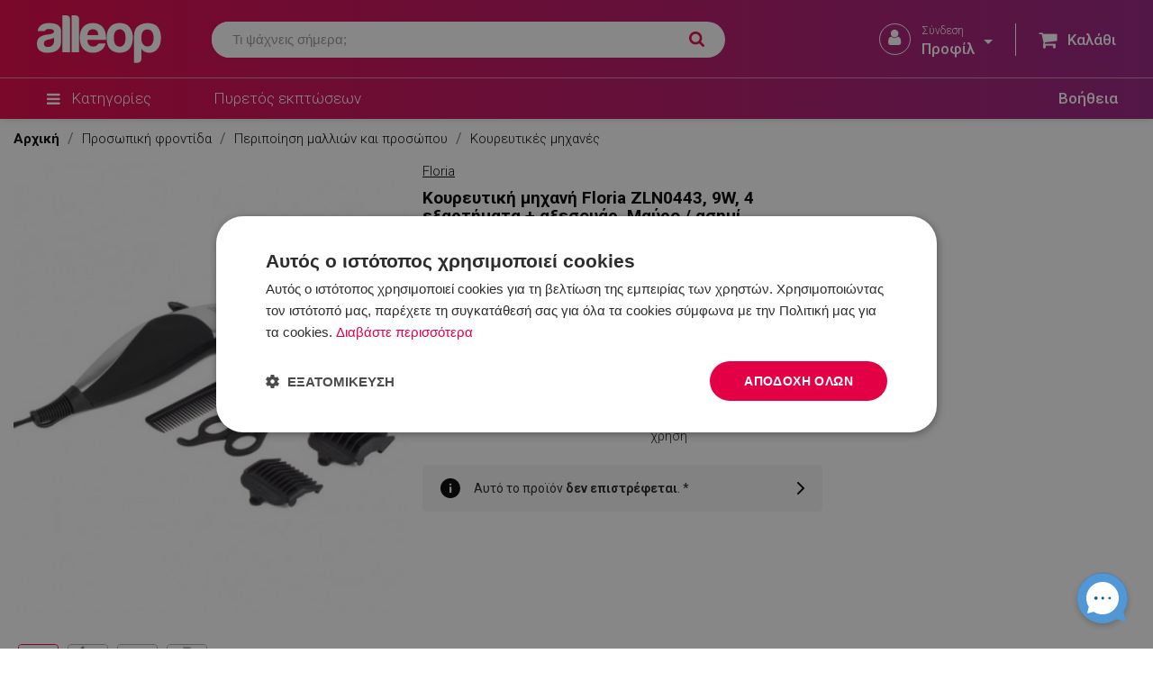

--- FILE ---
content_type: text/html; charset=utf-8
request_url: https://www.alleop.gr/mashinka-za-podstrigvane-floria-zln0443-9w-4-pristavki-aksesoari-cheren-srebrist-p90834-gr/p
body_size: 55941
content:
<!doctype html>
<html lang="el-GR">

  <head>
    
      
  <meta charset="utf-8">


  <meta http-equiv="x-ua-compatible" content="ie=edge">


  <script type="text/javascript" charset="UTF-8" src="//cdn.cookie-script.com/s/585c7c02548def45268c92c89a70d00c.js"></script>
  <script async src="https://scripts.luigisbox.tech/LBX-654195.js"></script>
<link rel='stylesheet' href='https://cdn-uicons.flaticon.com/2.0.0/uicons-regular-rounded/css/uicons-regular-rounded.css'>

<script>
  (function () {
    function wireUp() {
      const manage = document.getElementById('cookiescript_manage_wrap');
      const accept = document.getElementById('cookiescript_accept');
      const save   = document.getElementById('cookiescript_save');
      if (!manage || !accept || !save) return false;

      manage.addEventListener('click', function () {
        accept.style.display = 'none';
        save.style.display = 'block';
      }, { passive: true });

      return true;
    }

    if (!wireUp()) {
      const obs = new MutationObserver(() => {
        if (wireUp()) obs.disconnect();
      });
      obs.observe(document.documentElement, { childList: true, subtree: true });
    }
  })();
</script>


  <title>Κουρευτική μηχανή Floria ZLN0443, 9W, 4 εξαρτήματα + αξεσουάρ, Μαύρο / ασημί προσφέρεται από Alleop.gr</title>
  
    <script data-keepinline="true">
    var ajaxGetProductUrl = '//www.alleop.gr/module/cdc_googletagmanager/async';
    var ajaxShippingEvent = 1;
    var ajaxPaymentEvent = 1;

/* datalayer */
dataLayer = window.dataLayer || [];
    let cdcDatalayer = {"pageCategory":"product","event":"view_item","ecommerce":{"currency":"EUR","items":[{"item_name":"Κουρευτική μηχανή Floria ZLN0443, 9W, 4 εξαρτήματα + αξεσουάρ, Μαύρο / ασημί","item_id":"247","price":"10.99","price_2":"7.47","price_tax_exc":"8.86","price_tax_inc":"10.99","item_brand":"Floria","item_category":"Προσωπική φροντίδα","item_category2":"Περιποίηση μαλλιών και προσώπου","item_category3":"Κουρευτικές μηχανές","quantity":1}],"value":"10.99"},"userLogged":0,"userId":"guest_671208","google_tag_params":{"ecomm_pagetype":"product","ecomm_prodid":"247","ecomm_totalvalue":10.99,"ecomm_category":"Προσωπική φροντίδα/Περιποίηση μαλλιών και προσώπου/Κουρευτικές μηχανές","ecomm_totalvalue_tax_exc":8.8599999999999994}};
    dataLayer.push(cdcDatalayer);

/* call to GTM Tag */
(function(w,d,s,l,i){w[l]=w[l]||[];w[l].push({'gtm.start':
new Date().getTime(),event:'gtm.js'});var f=d.getElementsByTagName(s)[0],
j=d.createElement(s),dl=l!='dataLayer'?'&l='+l:'';j.async=true;j.src=
'https://sgtm.alleop.gr/gtm.js?id='+i+dl;f.parentNode.insertBefore(j,f);
})(window,document,'script','dataLayer','GTM-T2PR3GJ');

/* async call to avoid cache system for dynamic data */
dataLayer.push({
  'event': 'datalayer_ready'
});
</script>
  
  <meta name="description" content="Κουρευτική μηχανή Floria ZLN0443, 9W, 4 εξαρτήματα + αξεσουάρ, Μαύρο / ασημί προσφέρεται από Alleop.gr">
  <meta name="keywords" content="https://www.alleop.gr/mashinka-za-podstrigvane-floria-zln0443-9w-4-pristavki-aksesoari-cheren-srebrist-p90834-gr/p">
        <link rel="canonical" href="https://www.alleop.gr/mashinka-za-podstrigvane-floria-zln0443-9w-4-pristavki-aksesoari-cheren-srebrist-p90834-gr/p">
    
      
  
  
    <script type="application/ld+json">
  {
    "@context": "https://schema.org",
    "@type": "Organization",
    "name" : "Alleop",
    "url" : "https://www.alleop.gr/",
          "logo": {
        "@type": "ImageObject",
        "url":"https://www.alleop.gr/img/logo-1677480742.jpg"
      }
      }
</script>

<script type="application/ld+json">
  {
    "@context": "https://schema.org",
    "@type": "WebPage",
    "isPartOf": {
      "@type": "WebSite",
      "url":  "https://www.alleop.gr/",
      "name": "Alleop"
    },
    "name": "Κουρευτική μηχανή Floria ZLN0443, 9W, 4 εξαρτήματα + αξεσουάρ, Μαύρο / ασημί προσφέρεται από Alleop.gr",
    "url":  "https://www.alleop.gr/mashinka-za-podstrigvane-floria-zln0443-9w-4-pristavki-aksesoari-cheren-srebrist-p90834-gr/p"
  }
</script>


  <script type="application/ld+json">
    {
      "@context": "https://schema.org",
      "@type": "BreadcrumbList",
      "itemListElement": [
                  {
            "@type": "ListItem",
            "position": 1,
            "name": "Αρχική",
            "item": "https://www.alleop.gr/"
          },                  {
            "@type": "ListItem",
            "position": 2,
            "name": "Προσωπική φροντίδα",
            "item": "https://www.alleop.gr/proswpikh-frontida"
          },                  {
            "@type": "ListItem",
            "position": 3,
            "name": "Περιποίηση μαλλιών και προσώπου",
            "item": "https://www.alleop.gr/proswpikh-frontida/peripoihsh-malliwn-kai-proswpoy"
          },                  {
            "@type": "ListItem",
            "position": 4,
            "name": "Κουρευτικές μηχανές",
            "item": "https://www.alleop.gr/proswpikh-frontida/peripoihsh-malliwn-kai-proswpoy/koyreytikes-michanes"
          },                  {
            "@type": "ListItem",
            "position": 5,
            "name": "Κουρευτική μηχανή Floria ZLN0443, 9W, 4 εξαρτήματα + αξεσουάρ, Μαύρο / ασημί",
            "item": "https://www.alleop.gr/mashinka-za-podstrigvane-floria-zln0443-9w-4-pristavki-aksesoari-cheren-srebrist-p90834-gr/p"
          }              ]
    }
  </script>
  
  
  
        <script type="application/ld+json">
  {
    "@context": "https://schema.org/",
    "@type": "Product",
    "name": "Κουρευτική μηχανή Floria ZLN0443, 9W, 4 εξαρτήματα + αξεσουάρ, Μαύρο / ασημί",
    "description": "Κουρευτική μηχανή Floria ZLN0443, 9W, 4 εξαρτήματα + αξεσουάρ, Μαύρο / ασημί προσφέρεται από Alleop.gr",
    "category": "Κουρευτικές μηχανές",
    "image" :"https://www.alleop.gr/6630-home_default/mashinka-za-podstrigvane-floria-zln0443-9w-4-pristavki-aksesoari-cheren-srebrist-p90834-gr.jpg",    "sku": "999ZLN0443",
    "mpn": "ZLN0443"
    ,"gtin13": "6423154020443"
        ,
    "brand": {
      "@type": "Thing",
      "name": "Floria"
    }
                ,
    "weight": {
        "@context": "https://schema.org",
        "@type": "QuantitativeValue",
        "value": "0.570000",
        "unitCode": "kg"
    }
        ,
    "offers": {
      "@type": "Offer",
      "priceCurrency": "EUR",
      "name": "Κουρευτική μηχανή Floria ZLN0443, 9W, 4 εξαρτήματα + αξεσουάρ, Μαύρο / ασημί",
      "price": "10.99",
      "url": "https://www.alleop.gr/mashinka-za-podstrigvane-floria-zln0443-9w-4-pristavki-aksesoari-cheren-srebrist-p90834-gr/p",
      "priceValidUntil": "2026-02-02",
              "image": ["https://www.alleop.gr/6630-large_default/mashinka-za-podstrigvane-floria-zln0443-9w-4-pristavki-aksesoari-cheren-srebrist-p90834-gr.jpg","https://www.alleop.gr/6631-large_default/mashinka-za-podstrigvane-floria-zln0443-9w-4-pristavki-aksesoari-cheren-srebrist-p90834-gr.jpg","https://www.alleop.gr/6632-large_default/mashinka-za-podstrigvane-floria-zln0443-9w-4-pristavki-aksesoari-cheren-srebrist-p90834-gr.jpg","https://www.alleop.gr/6633-large_default/mashinka-za-podstrigvane-floria-zln0443-9w-4-pristavki-aksesoari-cheren-srebrist-p90834-gr.jpg"],
            "sku": "999ZLN0443",
      "mpn": "ZLN0443",
      "gtin13": "6423154020443",                  "availability": "https://schema.org/OutOfStock",
      "seller": {
        "@type": "Organization",
        "name": "Alleop"
      }
    }
      }
</script>


  
    
  

  
    <meta property="og:title" content="Κουρευτική μηχανή Floria ZLN0443, 9W, 4 εξαρτήματα + αξεσουάρ, Μαύρο / ασημί προσφέρεται από Alleop.gr" />
    <meta property="og:description" content="Κουρευτική μηχανή Floria ZLN0443, 9W, 4 εξαρτήματα + αξεσουάρ, Μαύρο / ασημί προσφέρεται από Alleop.gr" />
    <meta property="og:url" content="https://www.alleop.gr/mashinka-za-podstrigvane-floria-zln0443-9w-4-pristavki-aksesoari-cheren-srebrist-p90834-gr/p" />
    <meta property="og:site_name" content="Alleop" />
        



  <meta name="viewport" content="width=device-width, initial-scale=1, maximum-scale=1, user-scalable=0">



  <link rel="icon" type="image/vnd.microsoft.icon" href="https://www.alleop.gr/img/favicon.ico?1707138393">
  <link rel="shortcut icon" type="image/x-icon" href="https://www.alleop.gr/img/favicon.ico?1707138393">

<link rel="preconnect" href="https://fonts.googleapis.com">
<link rel="preconnect" href="https://fonts.gstatic.com" crossorigin>
<link href="https://fonts.googleapis.com/css2?family=Roboto:ital,wght@0,300;0,400;0,500;0,700;1,400&display=swap" rel="stylesheet">

  <link rel="stylesheet" type="text/css" href="/themes/alleop-child/assets//css/slick.css"/>




  	


  <script defer type="text/javascript" src="/themes/alleop-child/assets/js/slick.min.js"></script>
 
  <script defer type="text/javascript" src="/themes/alleop-child/assets/js/zoom-by-ironex.min.js"></script>
  <script type="text/javascript">
        var ALPUTILITIES_GTM_ON = 1;
        var ETS_RV_CUSTOMER_IS_LOGGED = false;
        var ETS_RV_DEFAULT_LANGUAGE_MSG = "Default language cannot be empty!";
        var ETS_RV_DEFAULT_RATE = 0;
        var ETS_RV_DESIGN_COLOR1 = 0;
        var ETS_RV_PRESS_ENTER_ENABLED = 0;
        var ETS_RV_QUESTION_ENABLED = 1;
        var ETS_RV_RECAPTCHA_ENABLED = 0;
        var ETS_RV_RECAPTCHA_FOR = ["review","comment","reply","qa","qa_answer","qa_comment"];
        var ETS_RV_RECAPTCHA_SITE_KEY = "";
        var ETS_RV_RECAPTCHA_TYPE = "recaptcha_v2";
        var ETS_RV_RECAPTCHA_USER_REGISTERED = 1;
        var ETS_RV_RECAPTCHA_VALID = 0;
        var ETS_RV_REQUIRE_TITLE = 1;
        var ETS_RV_REVIEW_ENABLED = 1;
        var PS_ATTACHMENT_MAXIMUM_SIZE = 8388608;
        var PS_ATTACHMENT_MAXIMUM_SIZE_TEXT = "8 MB";
        var addJsDef = false;
        var back_office = 0;
        var base_url = "https:\/\/www.alleop.gr\/";
        var blocksearch_type = "top";
        var blockwishlistController = "https:\/\/www.alleop.gr\/module\/blockwishlist\/action";
        var ets_rv_datetime_picker = "{\"prevText\":\"\",\"nextText\":\"\",\"dateFormat\":\"yy-mm-dd\",\"currentText\":\"Now\",\"closeText\":\"Done\",\"ampm\":false,\"amNames\":[\"AM\",\"A\"],\"pmNames\":[\"PM\",\"P\"],\"timeFormat\":\"hh:mm:ss tt\",\"timeSuffix\":\"\",\"timeOnlyTitle\":\"Choose time\",\"timeText\":\"Time\",\"hourText\":\"Hour\",\"minuteText\":\"Minute\",\"maxDate\":\"2026-01-18 09:07:30\"}";
        var ets_rv_please_sign_dislike = "Please sign in or register to dislike";
        var ets_rv_please_sign_like = "Please sign in or register to like";
        var ets_rv_please_sign_question = "Please sign in or register to ask your question";
        var ets_rv_please_sign_review = "Please sign in or register to write your review";
        var file_is_to_large_text = "File is too large. Maximum size allowed: %s";
        var file_not_valid_text = "File type is not allowed";
        var isLogged = false;
        var language_code = "el";
        var nxtal_compare_link = "https:\/\/www.alleop.gr\/module\/nxtalcompare\/compare";
        var nxtal_token = "e3527e2b4b1bf0364ecab9404ba26575";
        var prestashop = {"cart":{"products":[],"totals":{"total":{"type":"total","label":"Total","amount":0,"value":"0,00\u00a0\u20ac"},"total_including_tax":{"type":"total","label":"Total (tax incl.)","amount":0,"value":"0,00\u00a0\u20ac"},"total_excluding_tax":{"type":"total","label":"Total (tax excl.)","amount":0,"value":"0,00\u00a0\u20ac"}},"subtotals":{"products":{"type":"products","label":"Subtotal","amount":0,"value":"0,00\u00a0\u20ac"},"discounts":null,"shipping":{"type":"shipping","label":"Shipping","amount":0,"value":""},"tax":null},"products_count":0,"summary_string":"0 items","vouchers":{"allowed":1,"added":[]},"discounts":[],"minimalPurchase":0,"minimalPurchaseRequired":""},"currency":{"id":2,"name":"\u0415\u0432\u0440\u043e","iso_code":"EUR","iso_code_num":"978","sign":"\u20ac"},"customer":{"lastname":"","firstname":"","email":"","birthday":"0000-00-00","newsletter":"0","newsletter_date_add":"0000-00-00 00:00:00","optin":"0","website":null,"company":null,"siret":null,"ape":null,"is_logged":false,"gender":{"type":null,"name":null},"addresses":[]},"language":{"name":"\u03b5\u03bb\u03bb\u03b7\u03bd\u03b9\u03ba\u03ac (Greek)","iso_code":"el","locale":"el-GR","language_code":"el-gr","is_rtl":"0","date_format_lite":"Y-m-d","date_format_full":"Y-m-d H:i:s","id":1},"page":{"title":"","canonical":"https:\/\/www.alleop.gr\/mashinka-za-podstrigvane-floria-zln0443-9w-4-pristavki-aksesoari-cheren-srebrist-p90834-gr\/p","meta":{"title":"\u039a\u03bf\u03c5\u03c1\u03b5\u03c5\u03c4\u03b9\u03ba\u03ae \u03bc\u03b7\u03c7\u03b1\u03bd\u03ae Floria ZLN0443, 9W, 4 \u03b5\u03be\u03b1\u03c1\u03c4\u03ae\u03bc\u03b1\u03c4\u03b1 + \u03b1\u03be\u03b5\u03c3\u03bf\u03c5\u03ac\u03c1, \u039c\u03b1\u03cd\u03c1\u03bf \/ \u03b1\u03c3\u03b7\u03bc\u03af \u03c0\u03c1\u03bf\u03c3\u03c6\u03ad\u03c1\u03b5\u03c4\u03b1\u03b9 \u03b1\u03c0\u03cc Alleop.gr","description":"\u039a\u03bf\u03c5\u03c1\u03b5\u03c5\u03c4\u03b9\u03ba\u03ae \u03bc\u03b7\u03c7\u03b1\u03bd\u03ae Floria ZLN0443, 9W, 4 \u03b5\u03be\u03b1\u03c1\u03c4\u03ae\u03bc\u03b1\u03c4\u03b1 + \u03b1\u03be\u03b5\u03c3\u03bf\u03c5\u03ac\u03c1, \u039c\u03b1\u03cd\u03c1\u03bf \/ \u03b1\u03c3\u03b7\u03bc\u03af \u03c0\u03c1\u03bf\u03c3\u03c6\u03ad\u03c1\u03b5\u03c4\u03b1\u03b9 \u03b1\u03c0\u03cc Alleop.gr","keywords":"https:\/\/www.alleop.gr\/mashinka-za-podstrigvane-floria-zln0443-9w-4-pristavki-aksesoari-cheren-srebrist-p90834-gr\/p","robots":"index"},"page_name":"product","body_classes":{"lang-el":true,"lang-rtl":false,"country-GR":true,"currency-EUR":true,"layout-full-width":true,"page-product":true,"tax-display-enabled":true,"product-id-247":true,"product-\u039a\u03bf\u03c5\u03c1\u03b5\u03c5\u03c4\u03b9\u03ba\u03ae \u03bc\u03b7\u03c7\u03b1\u03bd\u03ae Floria ZLN0443, 9W, 4 \u03b5\u03be\u03b1\u03c1\u03c4\u03ae\u03bc\u03b1\u03c4\u03b1 + \u03b1\u03be\u03b5\u03c3\u03bf\u03c5\u03ac\u03c1, \u039c\u03b1\u03cd\u03c1\u03bf \/ \u03b1\u03c3\u03b7\u03bc\u03af":true,"product-id-category-2049214":true,"product-id-manufacturer-1151":true,"product-id-supplier-30":true},"admin_notifications":[]},"shop":{"name":"Alleop","logo":"https:\/\/www.alleop.gr\/img\/logo-1677480742.jpg","stores_icon":"https:\/\/www.alleop.gr\/img\/logo_stores.png","favicon":"https:\/\/www.alleop.gr\/img\/favicon.ico"},"urls":{"base_url":"https:\/\/www.alleop.gr\/","current_url":"https:\/\/www.alleop.gr\/mashinka-za-podstrigvane-floria-zln0443-9w-4-pristavki-aksesoari-cheren-srebrist-p90834-gr\/p","shop_domain_url":"https:\/\/www.alleop.gr","img_ps_url":"https:\/\/www.alleop.gr\/img\/","img_cat_url":"https:\/\/www.alleop.gr\/img\/c\/","img_lang_url":"https:\/\/www.alleop.gr\/img\/l\/","img_prod_url":"https:\/\/www.alleop.gr\/img\/p\/","img_manu_url":"https:\/\/www.alleop.gr\/img\/m\/","img_sup_url":"https:\/\/www.alleop.gr\/img\/su\/","img_ship_url":"https:\/\/www.alleop.gr\/img\/s\/","img_store_url":"https:\/\/www.alleop.gr\/img\/st\/","img_col_url":"https:\/\/www.alleop.gr\/img\/co\/","img_url":"https:\/\/www.alleop.gr\/themes\/alleop-child\/assets\/img\/","css_url":"https:\/\/www.alleop.gr\/themes\/alleop-child\/assets\/css\/","js_url":"https:\/\/www.alleop.gr\/themes\/alleop-child\/assets\/js\/","pic_url":"https:\/\/www.alleop.gr\/upload\/","pages":{"address":"https:\/\/www.alleop.gr\/address","addresses":"https:\/\/www.alleop.gr\/addresses","authentication":"https:\/\/www.alleop.gr\/authentication","cart":"https:\/\/www.alleop.gr\/cart","category":"https:\/\/www.alleop.gr\/index.php?controller=category","cms":"https:\/\/www.alleop.gr\/index.php?controller=cms","contact":"https:\/\/www.alleop.gr\/contacts","discount":"https:\/\/www.alleop.gr\/discount","guest_tracking":"https:\/\/www.alleop.gr\/\u043f\u0440\u043e\u0441\u043b\u0435\u0434\u044f\u0432\u0430\u043d\u0435-\u043e\u0442-\u0433\u043e\u0441\u0442","history":"https:\/\/www.alleop.gr\/order-history","identity":"https:\/\/www.alleop.gr\/Identity","index":"https:\/\/www.alleop.gr\/","my_account":"https:\/\/www.alleop.gr\/my-profile","order_confirmation":"https:\/\/www.alleop.gr\/thank-you","order_detail":"https:\/\/www.alleop.gr\/index.php?controller=order-detail","order_follow":"https:\/\/www.alleop.gr\/tracking-order","order":"https:\/\/www.alleop.gr\/checkout","order_return":"https:\/\/www.alleop.gr\/index.php?controller=order-return","order_slip":"https:\/\/www.alleop.gr\/credit-notation","pagenotfound":"https:\/\/www.alleop.gr\/page-not-found","password":"https:\/\/www.alleop.gr\/Anaktisi-kodikou-prosvasis","pdf_invoice":"https:\/\/www.alleop.gr\/index.php?controller=pdf-invoice","pdf_order_return":"https:\/\/www.alleop.gr\/index.php?controller=pdf-order-return","pdf_order_slip":"https:\/\/www.alleop.gr\/index.php?controller=pdf-order-slip","prices_drop":"https:\/\/www.alleop.gr\/sales","product":"https:\/\/www.alleop.gr\/index.php?controller=product","search":"https:\/\/www.alleop.gr\/search","sitemap":"https:\/\/www.alleop.gr\/sitemap","stores":"https:\/\/www.alleop.gr\/stores","supplier":"https:\/\/www.alleop.gr\/suppliers","register":"https:\/\/www.alleop.gr\/authentication?create_account=1","order_login":"https:\/\/www.alleop.gr\/checkout?login=1"},"alternative_langs":[],"theme_assets":"\/themes\/alleop-child\/assets\/","actions":{"logout":"https:\/\/www.alleop.gr\/?mylogout="},"no_picture_image":{"bySize":{"small_default":{"url":"https:\/\/www.alleop.gr\/img\/p\/el-default-small_default.jpg","width":98,"height":98},"cart_default":{"url":"https:\/\/www.alleop.gr\/img\/p\/el-default-cart_default.jpg","width":125,"height":125},"home_default":{"url":"https:\/\/www.alleop.gr\/img\/p\/el-default-home_default.jpg","width":160,"height":160},"medium_default":{"url":"https:\/\/www.alleop.gr\/img\/p\/el-default-medium_default.jpg","width":452,"height":452},"large_default":{"url":"https:\/\/www.alleop.gr\/img\/p\/el-default-large_default.jpg","width":800,"height":800}},"small":{"url":"https:\/\/www.alleop.gr\/img\/p\/el-default-small_default.jpg","width":98,"height":98},"medium":{"url":"https:\/\/www.alleop.gr\/img\/p\/el-default-home_default.jpg","width":160,"height":160},"large":{"url":"https:\/\/www.alleop.gr\/img\/p\/el-default-large_default.jpg","width":800,"height":800},"legend":""}},"configuration":{"display_taxes_label":true,"display_prices_tax_incl":true,"is_catalog":false,"show_prices":true,"opt_in":{"partner":true},"quantity_discount":{"type":"discount","label":"Unit discount"},"voucher_enabled":1,"return_enabled":1},"field_required":[],"breadcrumb":{"links":[{"title":"\u0391\u03c1\u03c7\u03b9\u03ba\u03ae","url":"https:\/\/www.alleop.gr\/"},{"title":"\u03a0\u03c1\u03bf\u03c3\u03c9\u03c0\u03b9\u03ba\u03ae \u03c6\u03c1\u03bf\u03bd\u03c4\u03af\u03b4\u03b1","url":"https:\/\/www.alleop.gr\/proswpikh-frontida"},{"title":"\u03a0\u03b5\u03c1\u03b9\u03c0\u03bf\u03af\u03b7\u03c3\u03b7 \u03bc\u03b1\u03bb\u03bb\u03b9\u03ce\u03bd \u03ba\u03b1\u03b9 \u03c0\u03c1\u03bf\u03c3\u03ce\u03c0\u03bf\u03c5","url":"https:\/\/www.alleop.gr\/proswpikh-frontida\/peripoihsh-malliwn-kai-proswpoy"},{"title":"\u039a\u03bf\u03c5\u03c1\u03b5\u03c5\u03c4\u03b9\u03ba\u03ad\u03c2 \u03bc\u03b7\u03c7\u03b1\u03bd\u03ad\u03c2","url":"https:\/\/www.alleop.gr\/proswpikh-frontida\/peripoihsh-malliwn-kai-proswpoy\/koyreytikes-michanes"},{"title":"\u039a\u03bf\u03c5\u03c1\u03b5\u03c5\u03c4\u03b9\u03ba\u03ae \u03bc\u03b7\u03c7\u03b1\u03bd\u03ae Floria ZLN0443, 9W, 4 \u03b5\u03be\u03b1\u03c1\u03c4\u03ae\u03bc\u03b1\u03c4\u03b1 + \u03b1\u03be\u03b5\u03c3\u03bf\u03c5\u03ac\u03c1, \u039c\u03b1\u03cd\u03c1\u03bf \/ \u03b1\u03c3\u03b7\u03bc\u03af","url":"https:\/\/www.alleop.gr\/mashinka-za-podstrigvane-floria-zln0443-9w-4-pristavki-aksesoari-cheren-srebrist-p90834-gr\/p"}],"count":5},"link":{"protocol_link":"https:\/\/","protocol_content":"https:\/\/"},"time":1768720050,"static_token":"e3527e2b4b1bf0364ecab9404ba26575","token":"987219ab7b79b4396a57ca9e4ad9f7bd","debug":false};
        var productCommentAbuseReportErrorMessage = "Sorry, your abuse report cannot be sent.";
        var productCommentPostErrorMessage = "Sorry, your review cannot be posted.";
        var productCommentUpdatePostErrorMessage = "Sorry, your review appreciation cannot be sent.";
        var productsAlreadyTagged = [];
        var psemailsubscription_subscription = "https:\/\/www.alleop.gr\/module\/ps_emailsubscription\/subscription";
        var removeFromWishlistUrl = "https:\/\/www.alleop.gr\/module\/blockwishlist\/action?action=deleteProductFromWishlist";
        var search_url = "https:\/\/www.alleop.gr\/search";
        var ssa_autocomplete_url = "https:\/\/www.alleop.gr\/module\/savvysearch\/autocomplete";
        var ssa_currency_blank = 1;
        var ssa_currency_format = null;
        var ssa_currency_sign = "\u20ac";
        var ssa_minchars = 3;
        var wishlistAddProductToCartUrl = "https:\/\/www.alleop.gr\/module\/blockwishlist\/action?action=addProductToCart";
        var wishlistUrl = "https:\/\/www.alleop.gr\/module\/blockwishlist\/view";
      </script>
		<link rel="stylesheet" href="https://www.alleop.gr/themes/alleop-child/assets/css/theme.css" media="all">
		<link rel="stylesheet" href="https://www.alleop.gr/modules/ps_searchbar/ps_searchbar.css" media="all">
		<link rel="stylesheet" href="https://www.alleop.gr/modules/creativeelements/views/css/frontend.min.css?v=2.5.11" media="all">
		<link rel="stylesheet" href="https://www.alleop.gr/modules/creativeelements/views/css/ce/5020101.css?v=1724743555" media="all">
		<link rel="stylesheet" href="https://www.alleop.gr/modules/creativeelements/views/css/ce/8020101.css?v=1730899233" media="all">
		<link rel="stylesheet" href="https://www.alleop.gr/modules/creativeelements/views/css/ce/10020101.css?v=1730906308" media="all">
		<link rel="stylesheet" href="https://www.alleop.gr/modules/creativeelements/views/css/ce/1020101.css?v=1762504536" media="all">
		<link rel="stylesheet" href="https://www.alleop.gr/modules/creativeelements/views/css/ce/2020101.css?v=1742454308" media="all">
		<link rel="stylesheet" href="https://www.alleop.gr/modules/creativeelements/views/css/ce/7020101.css?v=1767082697" media="all">
		<link rel="stylesheet" href="https://www.alleop.gr/modules/creativeelements/views/lib/font-awesome/css/font-awesome.min.css?v=4.7-swap" media="all">
		<link rel="stylesheet" href="https://www.alleop.gr/modules/creativeelements/views/lib/animations/animations.min.css?v=2.5.11" media="all">
		<link rel="stylesheet" href="https://www.alleop.gr/modules/creativeelements/views/lib/ceicons/ceicons.min.css?v=2.5.11" media="all">
		<link rel="stylesheet" href="https://www.alleop.gr/modules/creativeelements/views/css/ce/1-global.css?v=1724743563" media="all">
		<link rel="stylesheet" href="https://fonts.googleapis.com/css?family=Roboto:100,100italic,200,200italic,300,300italic,400,400italic,500,500italic,600,600italic,700,700italic,800,800italic,900,900italic&amp;display=swap&amp;subset=greek" media="all">
		<link rel="stylesheet" href="https://www.alleop.gr/themes/alleop-child/modules/nxtalcompare/views/css/1.7/front.css" media="all">
		<link rel="stylesheet" href="https://www.alleop.gr/themes/alleop-child/modules/ets_marketplace/views/css/home.css" media="all">
		<link rel="stylesheet" href="https://www.alleop.gr/themes/alleop-child/modules/ets_marketplace/views/css/slick.css" media="all">
		<link rel="stylesheet" href="https://www.alleop.gr/themes/alleop-child/modules/ets_marketplace/views/css/report.css" media="all">
		<link rel="stylesheet" href="https://www.alleop.gr/themes/alleop-child/modules/ets_megamenu/views/css/animate.css" media="all">
		<link rel="stylesheet" href="https://www.alleop.gr/themes/alleop-child/modules/savvysearch/views/css/savvysearch.css" media="all">
		<link rel="stylesheet" href="https://www.alleop.gr/themes/alleop-child/modules/savvysearch/views/css/ssa_icons-1-7.css" media="all">
		<link rel="stylesheet" href="https://www.alleop.gr/themes/alleop-child/modules/savvysearch/views/css/ssa_autocomplete.css" media="all">
		<link rel="stylesheet" href="https://www.alleop.gr/modules/ets_advancedcaptcha/views/css/front.css" media="all">
		<link rel="stylesheet" href="https://www.alleop.gr/modules/vst_vivnetworks_cj//views/css/front.css" media="all">
		<link rel="stylesheet" href="https://www.alleop.gr/themes/alleop-child/modules/ets_reviews/views/css/productcomments.all.css" media="all">
		<link rel="stylesheet" href="https://www.alleop.gr/themes/alleop-child/modules/ets_reviews/views/css/slick-theme.css" media="all">
		<link rel="stylesheet" href="https://www.alleop.gr/themes/alleop-child/modules/ets_reviews/views/css/slick.css" media="all">
		<link rel="stylesheet" href="https://www.alleop.gr/js/jquery/plugins/growl/jquery.growl.css" media="all">
		<link rel="stylesheet" href="https://www.alleop.gr/themes/alleop-child/modules/ets_reviews/views/css/productcomments.css" media="all">
		<link rel="stylesheet" href="https://www.alleop.gr/themes/alleop-child/modules/socialloginmodule/views/css/front.css" media="all">
		<link rel="stylesheet" href="https://www.alleop.gr/themes/alleop-child/modules/socialloginmodule/views/css/bootstrap-social.css" media="all">
		<link rel="stylesheet" href="https://www.alleop.gr/themes/alleop-child/modules/socialloginmodule/views/css/font-awesome.min.css" media="all">
		<link rel="stylesheet" href="https://www.alleop.gr/themes/alleop-child/modules/productlabelsandstickers/views/css/stickers.css" media="all">
		<link rel="stylesheet" href="https://www.alleop.gr/js/jquery/ui/themes/base/minified/jquery-ui.min.css" media="all">
		<link rel="stylesheet" href="https://www.alleop.gr/js/jquery/ui/themes/base/minified/jquery.ui.theme.min.css" media="all">
		<link rel="stylesheet" href="https://www.alleop.gr/modules/blockwishlist/public/wishlist.css" media="all">
		<link rel="stylesheet" href="https://www.alleop.gr/js/jquery/plugins/growl/jquery.growl.css" media="all">
		<link rel="stylesheet" href="https://www.alleop.gr/js/jquery/plugins/autocomplete/jquery.autocomplete.css" media="all">
		<link rel="stylesheet" href="https://www.alleop.gr/modules/ps_imageslider/css/homeslider.css" media="all">
		<link rel="stylesheet" href="https://www.alleop.gr/themes/alleop-child/modules/ets_megamenu/views/css/megamenu.css" media="all">
		<link rel="stylesheet" href="https://www.alleop.gr/themes/alleop-child/modules/ets_megamenu/views/css/fix17.css" media="all">
		<link rel="stylesheet" href="https://www.alleop.gr/modules/ets_megamenu/views/css/cache.css" media="all">
		<link rel="stylesheet" href="https://www.alleop.gr/modules/alputilities/views/css/benefits.css" media="all">
		<link rel="stylesheet" href="https://www.alleop.gr/themes/alleop-child/assets/css/custom.css" media="all">
	
		<style>
	/* Start custom CSS for section, class: .elementor-element-b6936fb */#blockEmailSubscription_displayNewsletterMarketer {
    background: black;
}/* End custom CSS */
/* Start custom CSS for icon-list, class: .elementor-element-dfb6a46 */@media (max-width:1024px) {
    .mob-subheader-el .elementor-icon-list-items {
    display: flex;
    gap: 0.725rem;
}

.mob-subheader-el .elementor-icon-list-text {
    color: white;
    font-weight: 300;
}

.elementor-5020101 {
    display: none;
}
}

@media (min-width: 1025px) {
    .ets_mm_megamenu.sticky_enabled.scroll_heading {
         position: static; 
    }
}/* End custom CSS */
/* Start custom CSS for section, class: .elementor-element-e4a1461 */@media (max-width:600px) {
    #sub-header-mobile {
    display: flex!important;
    overflow: auto;
    white-space: nowrap;
    }
}/* End custom CSS */
	</style>
	


	<script>
			var ceFrontendConfig = {"environmentMode":{"edit":false,"wpPreview":false},"is_rtl":false,"breakpoints":{"xs":0,"sm":480,"md":768,"lg":1025,"xl":1440,"xxl":1600},"version":"2.5.11","urls":{"assets":"\/modules\/creativeelements\/views\/"},"productQuickView":0,"settings":{"page":[],"general":{"elementor_global_image_lightbox":"1","elementor_enable_lightbox_in_editor":"yes","elementor_lightbox_enable_counter":"yes","elementor_lightbox_enable_zoom":"yes","elementor_lightbox_title_src":"title","elementor_lightbox_description_src":"caption"}},"post":{"id":"247030101","title":"\u039a\u03bf\u03c5\u03c1\u03b5\u03c5\u03c4\u03b9\u03ba\u03ae \u03bc\u03b7\u03c7\u03b1\u03bd\u03ae Floria ZLN0443, 9W, 4 \u03b5\u03be\u03b1\u03c1\u03c4\u03ae\u03bc\u03b1\u03c4\u03b1 + \u03b1\u03be\u03b5\u03c3\u03bf\u03c5\u03ac\u03c1, \u039c\u03b1\u03cd\u03c1\u03bf \/ \u03b1\u03c3\u03b7\u03bc\u03af","excerpt":""}};
		</script>
        <link rel="preload" href="/modules/creativeelements/views/lib/ceicons/fonts/ceicons.woff2?fj664s"
            as="font" type="font/woff2" crossorigin>
                <link rel="preload" href="/modules/creativeelements/views/lib/font-awesome/fonts/fontawesome-webfont.woff2?v=4.7.0"
            as="font" type="font/woff2" crossorigin>
        <!--CE-JS-->


  <script type="text/javascript">
pcRunDynamicModulesJs = function() {
// Autoconf - 2023-09-11T08:12:52+00:00
// blockwishlist
wishlistProductsIdsFixed = new Array();
if (typeof(wishlistProductsIds)!='undefined' && $.isArray(wishlistProductsIds)) {
    $.each(wishlistProductsIds, function(i,p){
        if ($.inArray(parseInt(p.id_product),wishlistProductsIdsFixed) == -1)
            wishlistProductsIdsFixed.push(parseInt(p.id_product))
    });
};   
wishlistProductsIds = wishlistProductsIdsFixed;
$('.addToWishlist').each(function(){
    if ($.inArray(parseInt($(this).attr('rel')),wishlistProductsIdsFixed)!= -1) {
        $(this).addClass('active').addClass('checked');
    } else {
        $(this).removeClass('active').removeClass('checked');
    }
});
// ps_shoppingcart
setTimeout("prestashop.emit('updateCart', {reason: {linkAction: 'refresh'}, resp: {errors:[]}});", 10);
// creativeelements
$.ajax({
    url: prestashop.urls.pages.cart,
    method: 'POST',
    dataType: 'json',
    data: {
        ajax: 1,
        action: 'update'
    }
}).then(function(resp) {
    if (resp.success && resp.cart) {
        prestashop.emit('updateCart', {
            reason: {
                linkAction: 'refresh'
            },
            resp: resp
        });
    }
});
};</script><script type="text/javascript">


</script>
<script type="text/javascript">
var text_sent_successfully= 'Sent successfully';
var ets_mp_text_confim_payment ='Do you confirm that you have made the payment?';
</script>
<style></style><script type="text/javascript">var ssa_autocomplete_template ="<# var prop = item['prop'] || {}; #><# if (item.bid==='word') { #><# if (item.type==='header') { #><#= item.label #><# if ('total' in prop) { #><span> (<#= prop.total #>)<\/span><# } #><# } #><# if (item.type==='item') { #><a class='ssa-item-highlight' <# if (item.link) { #>href=\"<#= item.link #>\"<# } #>><#= item.label #><\/a><# } #><# if (item.type==='total') { #><# if ('total' in prop) { #><div class='ssa-total-found'><# if (item.link) { #><a href=\"<#= item.link #>\"><# } #><span><#= item.label #> <#= prop.total #><\/span><# if (item.link) { #><\/a><# } #><\/div><# } #><# } #><# } #><# if (item.bid==='cms') { #><# if (item.type==='header') { #><#= item.label #><# if ('total' in prop) { #><span> (<#= prop.total #>)<\/span><# } #><# } #><# if (item.type==='item') { #><a class='ssa-item-highlight' <# if (item.link) { #>href=\"<#= item.link #>\"<# } #>><#= item.label #><\/a><# } #><# if (item.type==='total') { #><# if ('total' in prop) { #><div class='ssa-total-found'><# if (item.link) { #><a href=\"<#= item.link #>\"><# } #><span><#= item.label #> <#= prop.total #><\/span><# if (item.link) { #><\/a><# } #><\/div><# } #><# } #><# } #><#  if (item.bid==='namemf') { #><# if (item.type==='header') { #><#= item.label #><# if ('total' in prop) { #><span> (<#= prop.total #>)<\/span><# } #><# } #><# if (item.type==='item') { #><a class='ssa-item-highlight' <# if (item.link) { #>href=\"<#= item.link #>\"<# } #> ><#= item.label #><\/a><# if (prop.label_nmf)  { #><# if (prop.link_nmf)  { #><a href=\"<#= prop.link_nmf #>\"> (<#= prop.label_nmf #>)<\/a><# } else { #><span > (<#= prop.label_nmf #>)<\/span><# } #><# } #><# } #><# if (item.type==='total') { #><# if ('total' in prop) { #><div class='ssa-total-found'><# if (item.link) { #><a href=\"<#= item.link #>\"><# } #><span><#= item.label #> <#= prop.total #><\/span><# if (item.link) { #><\/a><# } #><\/div><# } #><# } #><# } #><#  if (item.bid==='mfr') { #><# if (item.type==='header') { #><#= item.label #><# if ('total' in prop) { #><span> (<#= prop.total #>)<\/span><# } #><# } #><# if (item.type==='item') { #><a class='ssa-item-highlight' <# if (item.link) { #>href=\"<#= item.link #>\"<# } #> ><#= item.label #> <# if (item.prod_qty)  { #> (<#= item.prod_qty #>) <# } #><\/a><# if (prop.label_mfr)  { #><# if (prop.link_mfr)  { #><a href=\"<#= prop.link_mfr #>\"> (<#= prop.label_mfr #>)<\/a><# } else { #><span > (<#= prop.label_mfr #>)<\/span><# } #><# } #><# } #><# if (item.type==='total') { #><# if ('total' in prop) { #><div class='ssa-total-found'><# if (item.link) { #><a href=\"<#= item.link #>\"><# } #><span><#= item.label #> <#= prop.total #><\/span><# if (item.link) { #><\/a><# } #><\/div><# } #><# } #><# } #><#  if (item.bid==='namecat') { #><# if (item.type==='header') { #><#= item.label #><# if ('total' in prop) { #><span> (<#= prop.total #>)<\/span><# } #><# } #><# if (item.type==='item') { #><# if (prop.cat_full)  { #><# for (var i=0; i<prop.cat_full.length; i++) { #><# if (prop.cat_full[i].link_pcat)  { #><a class='ssa-item-highlight' href=\"<#= prop.cat_full[i].link_pcat #>\"> <#= prop.cat_full[i].label_pcat #><# if (prop.cat_full.length > (i+1)) { #> \/ <# } #><\/a><# } else { #><span class='ssa-item-highlight'> <#= prop.cat_full[i].label_pcat #><# if (prop.cat_full.length > (i+1)) { #> \/ <# } #><\/span><# } #><# } #><# } else { #><a class='ssa-item-highlight' <# if (item.link) { #>href=\"<#= item.link #>\"<# } #> ><#= item.label #><\/a><# if (prop.label_mcat)  { #><# if (prop.link_mcat)  { #><a href=\"<#= prop.link_mcat #>\"> (<#= prop.label_mcat #>)<\/a><# } else { #><span > (<#= prop.label_mcat #>)<\/span><# } #><# } #><# } #><# } #><# if (item.type==='total') { #><# if ('total' in prop) { #><div class='ssa-total-found'><# if (item.link) { #><a href=\"<#= item.link #>\"><# } #><span><#= item.label #> <#= prop.total #><\/span><# if (item.link) { #><\/a><# } #><\/div><# } #><# } #><# } #><#  if (item.bid==='cat') { #><# if (item.type==='header') { #><#= item.label #><# if ('total' in prop) { #><span> (<#= prop.total #>)<\/span><# } #><# } #><# if (item.type==='item') { #><a class='ssa-item-highlight' <# if (item.link) { #>href=\"<#= item.link #>\"<# } #> ><#= item.label #><\/a><# if (prop.label_mcat)  { #><# if (prop.link_mcat)  { #><a href=\"<#= prop.link_mcat #>\"> (<#= prop.label_mcat #>)<\/a><# } else { #><span > (<#= prop.label_mcat #>)<\/span><# } #><# } #><# } #><# if (item.type==='total') { #><# if ('total' in prop) { #><div class='ssa-total-found'><# if (item.link) { #><a href=\"<#= item.link #>\"><# } #><span><#= item.label #> <#= prop.total #><\/span><# if (item.link) { #><\/a><# } #><\/div><# } #><# } #><# } #><# if (item.bid==='prodsimp') { #><# if (item.type==='header') { #><#= item.label #><# if ('total' in prop) { #><span> (<#= prop.total #>)<\/span><# } #><# } #><# if (item.type==='item') { #><a class='ssa-item-highlight' <# if (item.link) { #>href=\"<#= item.link #>\"<# } #> ><#= item.label #><\/a><# if (prop.label_cat)  { #><# if (prop.link_cat)  { #><a href=\"<#= prop.link_cat #>\"> (<#= prop.label_cat #>)<\/a><# } else { #><span> (<#= prop.label_cat #>)<\/span><# } #><# } #><# } #><# if (item.type==='total') { #><# if ('total' in prop) { #><div class='ssa-total-found'><# if (item.link) { #><a href=\"<#= item.link #>\"><# } #><span><#= item.label #> <#= prop.total #><\/span><# if (item.link) { #><\/a><# } #><\/div><# } #><# } #><# } #><# if (item.bid==='prod') { #><# if (item.type==='groupcat') { #><a class='ssa-item-highlight' <# if (item.link) { #>href=\"<#= item.link #>\"<# } #> ><#= item.label #><# if (prop.label_mcat) { #><span class='ssa-item-button' <# if (prop.link_mcat) { #>data-link=\"<#= prop.link_mcat #>\"<# } #>> (<#= prop.label_mcat #>)<\/span><# } #><\/a><# } #><# if (item.type==='header') { #><#= item.label #><# if ('total' in prop) { #><span> (<#= prop.total #>)<\/span><# } #><# } #><# if (item.type==='item') { #><# if (item.link) { #><a class='ssa-autocomplete-product-link' href=\"<#= item.link #>\"><\/a><div class='ssa-autocomplete-product' href=\"<#= item.link #>\"><div class='ssa-table'><div class='ssa-table-row'><# if (prop.image_link) { #><div class='ssa-image ssa-table-cell'><div><img src=\"<#= prop.image_link #>\" \/><\/div><\/div><# } #><div class='ssa-content ssa-table-cell'><# if ('rating' in prop) { #><div class='ssa-rating clearfix'><# for (var i=0; i<5; i++) { #><# if (prop.rating <= i) { #><div class='star'><\/div><# } else { #><div class='star star_on'><\/div><# } #><# } #><\/div><# } #><# if (prop.title) { #><div class='ssa-name'><#= prop.title #><\/div><# } #><# if (prop.label_cat) { #><div class='ssa-product-categories'><a <# if (prop.link_cat) { #>href=\"<#= prop.link_cat #>\"<# } #> ><#= prop.label_cat #><\/a><# if (prop.label_mcat)  { #><# if (prop.link_mcat)  { #><a href=\"<#= prop.link_mcat #>\"> (<#= prop.label_mcat #>)<\/a><# } else { #><span > (<#= prop.label_mcat #>)<\/span><# } #><# } #><\/div><# } #><#  if (prop.reference) { #><div class='ssa-reference'><#= prop.reference #><\/div><# } #><#  if (prop.desc) { #><div class='ssa-description'><#= prop.desc #><\/div><# } #><#  if ( window.ssa_has_addcart && !prop.hide_add_cart ) { #><#  if ( prop.cart_qty ) { #><div class='ssa-add-cart ssa-item-button' title=\"Add to cart\" data-id_product=\"<#= prop.id_product #>\" data-minimal_quantity=\"<#= prop.cart_min_qty #>\" <# if ( prop.cart_qty > 9000 ) { #> onclick=\"event.stopPropagation();event.preventDefault(); window.location.href = '<#= item.link #>'\" <# } #>><svg xmlns=\"http:\/\/www.w3.org\/2000\/svg\" width=\"21.23\" height=\"19.405\" viewBox=\"0 0 21.23 19.405\"><g id=\"cart\" transform=\"translate(-3 -5)\"><path id=\"Path_240\" data-name=\"Path 240\" d=\"M20.1,17.79H11.062a2.646,2.646,0,0,1-2.593-2.126l-1.782-8.9h-2.8A.882.882,0,0,1,3.882,5H7.41a.882.882,0,0,1,.882.706L10.2,15.32a.882.882,0,0,0,.882.706H20.1a.882.882,0,0,0,.882-.7L22.4,8.713a.882.882,0,0,0-.882-1.067h-.882a.882.882,0,1,1,0-1.764h.882a2.646,2.646,0,0,1,2.646,3.211l-1.438,6.615A2.646,2.646,0,0,1,20.1,17.79Z\" transform=\"translate(0)\" fill=\"#fff\"\/><path id=\"Path_241\" data-name=\"Path 241\" d=\"M12.646,26.292a2.646,2.646,0,1,1,2.646-2.646A2.646,2.646,0,0,1,12.646,26.292Zm0-3.528a.882.882,0,1,0,.882.882A.882.882,0,0,0,12.646,22.764Z\" transform=\"translate(-0.826 -1.887)\" fill=\"#fff\"\/><path id=\"Path_242\" data-name=\"Path 242\" d=\"M21.646,26.292a2.646,2.646,0,1,1,2.646-2.646A2.646,2.646,0,0,1,21.646,26.292Zm0-3.528a.882.882,0,1,0,.882.882A.882.882,0,0,0,21.646,22.764Z\" transform=\"translate(-1.887 -1.887)\" fill=\"#fff\"\/><path id=\"Path_243\" data-name=\"Path 243\" d=\"M19.174,11.764H13.882a.882.882,0,0,1,0-1.764h5.292a.882.882,0,1,1,0,1.764Z\" transform=\"translate(-1.18 -0.59)\" fill=\"#fff\"\/><path id=\"Path_244\" data-name=\"Path 244\" d=\"M16.882,14.056A.882.882,0,0,1,16,13.174V7.882a.882.882,0,1,1,1.764,0v5.292A.882.882,0,0,1,16.882,14.056Z\" transform=\"translate(-1.534 -0.236)\" fill=\"#fff\"\/><\/g><\/svg><\/div><# } else { #><div class='ssa-cart-out-of-stock unvisible'><span>Out of stock<\/span><\/div><# } #><# } #><#  if (prop.price) { #><#  var new_price = prop.price;var old_price = prop.old_price || new_price;var reduction = parseInt(prop.reduction, 10) || 0;var has_reduction=(reduction > 0 && new_price < old_price );var formatted_reduction = !has_reduction ? '' : reduction +'%';#><div class='ssa-price-block'><#  if (has_reduction) { #><div class=\"old-price-block\"><div class='ssa-reduce-percent-price'><#= formatted_reduction #><\/div><div class='ssa-old-price'><#= old_price #><\/div><\/div><# } #><div class='ssa-new-price'><#= new_price #><\/div><\/div><# } #><div class='ssa-qty-block'><#  if ( 'qty' in prop ) { #><div class='ssa-qty'>Qty: <#= prop.qty #><\/div><# } #><#  if ( 'min_qty' in prop ) { #><div class='ssa-min-qty'>Min qty: <#= prop.min_qty #><\/div><# } #><\/div><\/div><\/div><\/div><\/div><# } #><# } #><# if (item.type==='total') { #><# if ('total' in prop) { #><div class='ssa-total-found'><# if (item.link) { #><a href=\"<#= item.link #>\"><# } #><span><#= item.label #> <#= prop.total #><\/span><# if (item.link) { #><\/a><# } #><\/div><# } #><# } #><# } #><# if (item.bid === 'notfound') { #><# if (item.type==='item') { #><# if (item.link) { #><div class='ssa-notfound'><a href=\"<#= item.link #>\"><span><#= item.label #><\/span><\/a><\/div><# } else { #><a><span><#= item.label #><\/span><\/a><# } #><# } #><# } #>";</script><script src="https://www.google.com/recaptcha/api.js?&hl=el" ></script>
<script type="text/javascript">
    var PA_GOOGLE_CAPTCHA_THEME = 'light';
            var PA_GOOGLE_V3_CAPTCHA_SITE_KEY = '6LdYo-QpAAAAAPN4XHY-AktmlB1ZzA7B0FUaqNi8';
        var PA_GOOGLE_V3_POSITION = 'bottomleft';
    </script>
    <style type="text/css">.color1{color: #e40044!important;fill: #e40044!important} .background1{background: #e40044!important;border-color: #e40044!important} .hover1:hover{color:#e40044!important;fill:#e40044!important} .bg_hover1:hover{background:#e40044!important;border-color: #e40044!important} .bd_hover1:hover{border-color:#e40044!important} .border1{border-color: #e40044!important} .bg1.active{background:#e40044!important;border-color: #e40044!important}
.background2{background: #555555!important;border-color: #555555!important}
.hover3:hover,.hover3.active,.hover3.current,.hover3.reported{color:#e40044!important;fill:#e40044!important} .bg_hover3:hover,.bg_hover3.active,.bg_hover3.current{background:#e40044!important;border-color: #e40044!important} .bd_hover3:hover,.bd_hover3.active,.bd_hover3.current{border-color:#e40044!important} .bg3.active{background:#e40044!important;border-color: #e40044!important}
.color4{color: #48AF1A!important;fill: #48AF1A!important}
.color5{color: #2fb5d2!important;fill: #2fb5d2!important}
</style>
<link rel="alternate" href="https://www.alleop.bg/mashinka-za-podstrigvane-floria-zln0443-9w-4-pristavki-aksesoari-cheren-srebrist-p90834/p" hreflang="bg" /><link rel="alternate" href="https://www.alleop.bg/mashinka-za-podstrigvane-floria-zln0443-9w-4-pristavki-aksesoari-cheren-srebrist-p90834/p" hreflang="x-default" /><link rel="alternate" href="https://www.alleop.ro/masina-pentru-tunsoare-floria-zln0443-9w-4-accesorii-accesorii-cheren-silver-p90834/p" hreflang="ro" /><link rel="alternate" href="https://www.alleop.gr/mashinka-za-podstrigvane-floria-zln0443-9w-4-pristavki-aksesoari-cheren-srebrist-p90834-gr/p" hreflang="el" />
            <script type="text/javascript">
            //Newsman remarketing tracking code REPLACEABLE

            var remarketingid = '94241-12918-000000000000000000000000-1b5783e82bc5ce306d1dad9f20da3a30';
            var _nzmPluginInfo = '1.1:prestashop';
            
            //Newsman remarketing tracking code REPLACEABLE
    
            //Newsman remarketing tracking code  
    
            var endpoint = 'https://retargeting.newsmanapp.com';
            var remarketingEndpoint = endpoint + '/js/retargeting/track.js';
    
            var _nzm = _nzm || [];
            var _nzm_config = _nzm_config || [];
            _nzm_config['disable_datalayer'] = 1;
            _nzm_tracking_server = endpoint;
            (function() {
                var a, methods, i;
                a = function(f) {
                    return function() {
                        _nzm.push([f].concat(Array.prototype.slice.call(arguments, 0)));
                    }
                };
                methods = ['identify', 'track', 'run'];
                for (i = 0; i < methods.length; i++) {
                    _nzm[methods[i]] = a(methods[i])
                };
                s = document.getElementsByTagName('script')[0];
                var script_dom = document.createElement('script');
                script_dom.async = true;
                script_dom.id = 'nzm-tracker';
                script_dom.setAttribute('data-site-id', remarketingid);
                script_dom.src = remarketingEndpoint;
                //check for engine name
                if (_nzmPluginInfo.indexOf('shopify') !== -1) {
                    script_dom.onload = function(){
                        if (typeof newsmanRemarketingLoad === 'function')
                            newsmanRemarketingLoad();
                    }
                }
                s.parentNode.insertBefore(script_dom, s);
            })();
            _nzm.run('require', 'ec');
    
            //Newsman remarketing tracking code   
        let newsmanVersion = '1.7.8.8';
        </script>
        
        <script type="text/javascript" src="/modules/newsmanapp/views/js/NewsmanRemarketingActionLib.js?t=1768720050"></script>     
        <script>(function(){var mktr_key = 'O3GV0GAO';if (!mktr_key) return;var mktr = document.createElement('script');mktr.async = true;mktr.src = 'https://t.themarketer.com/t/j/' + mktr_key;var s = document.getElementsByTagName('script')[0];s.parentNode.insertBefore(mktr, s);})();</script>
<script type="text/javascript">
  
  (function(c,l,a,r,i,t,y){
    c[a]=c[a]||function(){(c[a].q=c[a].q||[]).push(arguments)};
    t=l.createElement(r);
    t.async=1;
    t.src="https://www.clarity.ms/tag/"+i;
    y=l.getElementsByTagName(r)[0];
    y.parentNode.insertBefore(t,y);
  })(window,document,"clarity","script","ub3v4kyno8");
  
</script>



    
    <meta property="og:type" content="product">
            <meta property="og:image" content="https://www.alleop.gr/6630-large_default/mashinka-za-podstrigvane-floria-zln0443-9w-4-pristavki-aksesoari-cheren-srebrist-p90834-gr.jpg">
    
            <meta property="product:pretax_price:amount" content="8.8629">
        <meta property="product:pretax_price:currency" content="EUR">
        <meta property="product:price:amount" content="10.99">
        <meta property="product:price:currency" content="EUR">
                <meta property="product:weight:value" content="0.570000">
        <meta property="product:weight:units" content="kg">
    
  </head>

  <body id="product" class="lang-el country-gr currency-eur layout-full-width page-product tax-display-enabled product-id-247 product-floria-zln0443-9w-4- product-id-category-2049214 product-id-manufacturer-1151 product-id-supplier-30 elementor-page elementor-page-247030101">

    
      <!-- Google Tag Manager (noscript) -->
<noscript><iframe src="https://www.googletagmanager.com/ns.html?id=GTM-T2PR3GJ"
height="0" width="0" style="display:none;visibility:hidden"></iframe></noscript>
<!-- End Google Tag Manager (noscript) -->

    <script type="text/plain" data-cookiescript="accepted" data-cookiecategory="targeting" async src="//go.linkwi.se/delivery/js/tl.js"></script>
    <script type="text/plain" data-cookiescript="accepted" data-cookiecategory="targeting">
      window.lw = window.lw || function(){(lw.q = lw.q || []).push(arguments)};
      lw.l = +new Date;
      lw("setProgram", "14091");
      lw("setDecimal", ",");
    </script>
    <script>
  (function() {
    var lwParamKey = "lkws_14091";
    var urlParams = new URLSearchParams(window.location.search);
    var lwParamValue = urlParams.get(lwParamKey);

    if (lwParamValue) {
      window.name = JSON.stringify({ __lw: lwParamValue });
    }
    
    if (typeof CookieScript !== 'undefined' && typeof CookieScript.onConsentCategory === 'function') {
      CookieScript.onConsentCategory('targeting', function () {
        try {
          var stored = JSON.parse(window.name || '{}');
          if (stored.__lw && !urlParams.has(lwParamKey)) {
            urlParams.set(lwParamKey, stored.__lw);
            window.location.search = urlParams.toString();
          }
        } catch (e) {
          console.warn('LW Consent reload error', e);
        }
      });
    } else {
      console.warn('CookieScript consent callback not available.');
    }
  })();
</script>

    

    <main>
      
              

      <header id="header">
        
          	
  <div class="header-banner">
    
  </div>



  <nav class="header-nav">
    <div class="container">
      <div class="row">
        <div class="hidden-sm-down">
          <div class="col-md-5 col-xs-12">

          </div>
        </div>
        <div class="hidden-md-up text-sm-center mobile">
          <div class="float-xs-left" id="menu-icon">
            <i class="material-icons d-inline">&#xE5D2;</i>
          </div>
          <div class="float-xs-right" id="_mobile_cart"></div>
          <div class="float-xs-right" id="_mobile_user_info"></div>
          <div class="top-logo" id="_mobile_logo"></div>
          <div class="clearfix"></div>
        </div>
      </div>
    </div>
  </nav>



  <div class="header-top " >
    <div class="container">
       <div class="row">
        <div class="col-md-2 hidden-sm-down" id="_desktop_logo">
                                    
  <a href="https://www.alleop.gr/">
    <img
      class="logo img-fluid"
      src="https://www.alleop.gr/img/logo-1677480742.jpg"
      alt="Alleop"
      width="138"
      height="53">
  </a>

                              </div>
        <div class="header-top-right col-md-10 col-sm-12 position-static">
          
<div class='ssa-searchblock ssa-searchblock-top col-sm-4 clearfix'>
    <span class="mobile_white_screen"></span>
    <form method="get" action="https://www.alleop.gr/search">
        <input type="hidden" name="controller" value="search" />
        <input type="hidden" name="orderby" value="position" />
        <input type="hidden" name="orderway" value="desc" />

        
        <div class="ssa-nav-right">
            <button type="submit" name="ssa_submit" class='btn btn-default button-search ssa-button-search'><svg xmlns="http://www.w3.org/2000/svg" width="17.643" height="17.643" viewBox="0 0 17.643 17.643">
                    <path id="Path_50" data-name="Path 50" d="M10.815-4.1a4.583,4.583,0,0,0,1.4-3.361A4.575,4.575,0,0,0,10.82-10.82a4.575,4.575,0,0,0-3.356-1.394A4.575,4.575,0,0,0,4.109-10.82,4.575,4.575,0,0,0,2.714-7.464,4.575,4.575,0,0,0,4.109-4.109,4.575,4.575,0,0,0,7.464-2.714,4.566,4.566,0,0,0,10.815-4.1Zm6.828,5.46a1.3,1.3,0,0,1-.4.954,1.3,1.3,0,0,1-.954.4,1.26,1.26,0,0,1-.954-.4L11.695-1.315A7.26,7.26,0,0,1,7.464,0a7.335,7.335,0,0,1-2.9-.588,7.463,7.463,0,0,1-2.386-1.59A7.463,7.463,0,0,1,.588-4.564,7.335,7.335,0,0,1,0-7.464a7.335,7.335,0,0,1,.588-2.9,7.463,7.463,0,0,1,1.59-2.386,7.463,7.463,0,0,1,2.386-1.59,7.335,7.335,0,0,1,2.9-.588,7.335,7.335,0,0,1,2.9.588,7.463,7.463,0,0,1,2.386,1.59,7.463,7.463,0,0,1,1.59,2.386,7.335,7.335,0,0,1,.588,2.9,7.26,7.26,0,0,1-1.315,4.23L17.251.4A1.3,1.3,0,0,1,17.643,1.357Z" transform="translate(0 14.929)" fill="#e40044"></path>
                </svg></button>
        </div>
        <div class="ssa-nav-fill">
            <div class="ssa-nav-search-field">
                <input type="text" class='ssa-search-query ssa-search-query-input form-control'
                       name="search_query"
                       value=""
                       placeholder="Τι ψάχνεις σήμερα;" />
            </div>
        </div>
    </form>
    <button type="button" class="clear-field-button" onclick="clearInput()">✕</button>
</div>
<script type="text/javascript">
    function clearInput() {
        document.querySelector('.ssa-search-query-input').value = '';
        const searchBlock = document.querySelector('.ssa-searchblock');
        if (searchBlock) {
            searchBlock.classList.remove('searching');
            searchBlock.classList.remove('searching-clicked');
        }
    }
</script>
<div id="dyn696c86b2dd52a" class="dynhook pc_displayTop_19" data-module="19" data-hook="displayTop" data-hooktype="w" data-hookargs="altern=1^"><div class="loadingempty"></div><div id="_desktop_user_info" class="not-logged">
    <div class="user-info">

                                    <svg xmlns="http://www.w3.org/2000/svg" width="35" height="35" viewBox="0 0 35 35">
                    <g id="account_icon" data-name="account icon" transform="translate(9.278 5.894)">
                        <g id="Component_1_1" data-name="Component 1 – 1" transform="translate(1)">
                            <text id="_" data-name="" transform="translate(-0.278 17.106)" fill="#fff" font-size="20"
                                  font-family="FontAwesome" letter-spacing="0.04em">
                                <tspan x="0" y="0"></tspan>
                            </text>
                        </g>
                        <g id="Ellipse_7" data-name="Ellipse 7" transform="translate(-9.278 -5.894)" fill="none"
                           stroke="#fff" stroke-width="1">
                            <circle cx="17.5" cy="17.5" r="17.5" stroke="none"/>
                            <circle cx="17.5" cy="17.5" r="17" fill="none"/>
                        </g>
                    </g>
                </svg>
                        <div class="sign-in-text">
                <span>Σύνδεση</span>
                <span>Προφίλ</span></div>
        
        <span class="user-overlay"></span>

        <div class="user-popup">
                            <div class="login-column">
                    <strong>Γειά σου!</strong>
                    <p>Συνδεθείτε στον λογαριασμό σας για να δείτε αποκλειστικές προσφορές, τα αγαπημένα σας προϊόντα και άλλα.</p>
                    <span data-link="https://www.alleop.gr/authentication" onclick="window.open('https://www.alleop.gr/authentication', '_self')" rel="login button" class="alleop-link"
                       title="Σύνδεση">Είσοδος στον λογαριασμό σου</span>

                </div>
                <div class="register-column">
                    <strong>Δεν έχεις λογαριασμό ? Εγγραφή.</strong>
                    <p>Εκρηκτικές προσφορές</p>
                    <p>Bonus πόντους</p>
                    <p>Ιστορικό των παραγγελιών σου</p>
                    <span data-link="https://www.alleop.gr/authentication?create_account=1" onclick="window.open('https://www.alleop.gr/authentication?create_account=1', '_self')" rel="register button" class="alleop-link"
                       title="Εγγραφή">Εγγραφή</a>
                </div>
                    </div>

    </div>
</div>
</div><div id="_desktop_cart">
  <div class="blockcart cart-preview inactive" data-refresh-url="//www.alleop.gr/module/ps_shoppingcart/ajax">
    <div class="header">
                    <svg xmlns="http://www.w3.org/2000/svg" id="cart" width="22" height="23" viewBox="0 0 22 23">
                <text id="_" data-name="" transform="translate(0 20)" fill="#fff" font-size="23" font-family="FontAwesome" letter-spacing="0.04em"><tspan x="0" y="0"></tspan></text>
            </svg>
        

        <span class="hidden-sm-down">Καλάθι</span>
            
    </div>
      <div class="cart-modal">
          <span class="cart-overlay"></span>
          <div class="cart-content">
              <span class="cart-modal-title">Καλάθι <span class="cart-modal-close"></span></span>
                                <div class="cart-empty">
                                                <img src="/themes/alleop-child/assets/images/gr-empty-mini-cart.png" alt="empty cart" width="300" height="231">
                      

                      <span class="empty-cart-text">Το καλάθι είναι άδειο</span>
                  </div>
                        </div>


      </div>
  </div>
</div>




        </div>
      </div>
      <div id="mobile_top_menu_wrapper" class="row hidden-md-up" style="display:none;">
        <div class="js-top-menu mobile" id="_mobile_top_menu"></div>
        <div class="js-top-menu-bottom">
          <div id="_mobile_currency_selector"></div>
          <div id="_mobile_language_selector"></div>
          <div id="_mobile_contact_link"></div>
        </div>
      </div>
    </div>
  </div>
  <div class="second-menu">
    <div id="dyn696c86b2dec53" class="dynhook pc_hookDisplayNav1_64" data-module="64" data-hook="DisplayNav1" data-hooktype="m" data-hookargs="altern=1^"><div class="loadingempty"></div>        <div data-elementor-type="content" data-elementor-id="5020101" class="elementor elementor-5020101" data-elementor-settings="[]">
            <div class="elementor-section-wrap">        <section class="elementor-element elementor-element-631c88f4 elementor-section-boxed elementor-section-height-default elementor-section-height-default elementor-section elementor-top-section" data-id="631c88f4" data-element_type="section">
                            <div class="elementor-container elementor-column-gap-default">
                            <div class="elementor-row">
                <div class="elementor-element elementor-element-1961deff elementor-column elementor-col-100 elementor-top-column" data-id="1961deff" data-element_type="column">
            <div class="elementor-column-wrap elementor-element-populated">
                <div class="elementor-widget-wrap">
                        </div>
            </div>
        </div>
                        </div>
            </div>
        </section>
        </div>
        </div>
        </div>
  </div>
      <div class="ets_mm_megamenu 
        layout_layout1 
         
          
        transition_fade   
        transition_floating 
         
        sticky_enabled 
         
        ets-dir-ltr        hook-default        single_layout         disable_sticky_mobile          hover                "
        data-bggray="bg_gray"
        >

        <div class="ets_mm_megamenu_content">
            <div class="container">
                <div class="ets_mm_megamenu_content_content">
                    <div class="ybc-menu-toggle ybc-menu-btn closed">
                        <span class="ybc-menu-button-toggle_icon">
                            <i class="icon-bar"></i>
                            <i class="icon-bar"></i>
                            <i class="icon-bar"></i>
                        </span>
                        Menu
                        <span class="close-menu">
                <svg viewBox="0 0 24 24" aria-labelledby="closeIcon closeDesc" width="24" height="24" style="
"><path d="M6.06 5L12 10.94 17.94 5A.75.75 0 0119 6.06L13.06 12 19 17.94A.75.75 0 0117.94 19L12 13.06 6.06 19A.75.75 0 015 17.94L10.94 12 5 6.06A.75.75 0 116.06 5z" fill="inherit"></path></svg>
</span>
                    </div>

                        <ul class="mm_menus_ul  clicktext_show_submenu  hide_icon_vertical">
        <li class="close_menu">
            <div class="pull-left">
                <span class="mm_menus_back">
                    <i class="icon-bar"></i>
                    <i class="icon-bar"></i>
                    <i class="icon-bar"></i>
                </span>
                Menu
            </div>
            <div class="pull-right">
                <span class="mm_menus_back_icon"></span>
                Back
            </div>
        </li>

        
            <li class=" menu-item-0 mm_menus_li mm_menus_li_tab mm_no_border mm_sub_align_full mm_has_sub display_tabs_in_full_width hover "
                style="width: 247px">
                <a class="ets_mm_url"                         href="#"
                        style="color:#ffffff;font-size:17px;">
                    <span class="mm_menu_content_title">
                                                    <i class="fa fa-bars"></i>
                                                Κατηγορίες
                        <span class="mm_arrow"></span>                                            </span>
                </a>
                                                            <span class="arrow closed"></span>
                                                                                                <ul class="mm_columns_ul mm_columns_ul_tab "
                            style="width:100%; font-size:17px;">
                                                            <li class="mm_tabs_li open menu_ver_alway_open_first mm_tabs_has_content   ver_alway_hide">
                                
                                    <div class="mm_tab_li_content closed"
                                         style="width: 247px">
                                        <span class="mm_tab_name mm_tab_toggle mm_tab_has_child">
                                            <span class="mm_tab_toggle_title">
                                                                                                    <a class="ets_mm_url" href="https://www.alleop.gr/syskeues-koyzinas">
                                                                                                                                                        Συσκευές κουζίνας
                                                                                                                                                                                                                        <span class="arrow-sub"><i class="fa fa-angle-right" aria-hidden="true"></i></span>
                                                                                                            </a>
                                                

                                            </span>

                                        </span>
                                    </div>
                                                                        
                                        <ul class="mm_columns_contents_ul "
                                            style=" width:calc(100% - 247px + 2px); left: 247px;right: 247px;">
                                                                                            <li class="mm_columns_li column_size_3  mm_has_sub">
                                                                                                            <ul class="mm_blocks_ul">
                                                                                                                      <li class="mobile-menu-top">
                                                                <span class="go-back-main"><i class="fa fa-angle-left" aria-hidden="true"></i>
                                                                    Πίσω</span>
                                                                <a class="see-all-cats" href="https://www.alleop.gr/syskeues-koyzinas">
                                                                    Συσκευές κουζίνας<span>Προβολή όλων</span></a></li>

                                                            
                                                                <li data-id-block="51"
                                                                    class="mm_blocks_li">
                                                                        <div class="ets_mm_block mm_block_type_category ">
        <span class="h4"  style="font-size:17px">

            <a href="https://www.alleop.gr/syskeues-koyzinas/gia-magirema/"  style="font-size:17px">Για μαγείρεμα</a><span class="arrow-sub"><i class="fa fa-angle-right" aria-hidden="true"></i></span></span>

        <div class="ets_mm_block_content">
             
                

    <ul class="ets_mm_categories">
                                    <li><span class="go-back"><i class="fa fa-angle-left" aria-hidden="true"></i>
Πίσω</span></li>
                <li class="parent-link">
                    <span class="custom-link" data-href="https://www.alleop.gr/syskeues-koyzinas/gia-magirema">Συσκευές Μαγειρικής

                        <span>  Προβολή όλων </span>

                    </span>
                </li>


                

            <li >
               <span class="h4"> <span class="ets_mm_url custom-link" data-href="https://www.alleop.gr/syskeues-koyzinas/gia-magirema/fritezes">

                    
                    
                    Φριτέζες</span>
                                </span>
                            </li>
                    

            <li >
               <span class="h4"> <span class="ets_mm_url custom-link" data-href="https://www.alleop.gr/syskeues-koyzinas/gia-magirema/syskeyes-mageirikis-polymageires">

                    
                    
                    Συσκευές μαγειρικής &amp; Πολυμάγειρες</span>
                                </span>
                            </li>
                    

            <li >
               <span class="h4"> <span class="ets_mm_url custom-link" data-href="https://www.alleop.gr/syskeues-koyzinas/gia-magirema/psistieres-gkrilieres">

                    
                    
                    Ψηστιέρες - Γκριλιέρες</span>
                                </span>
                            </li>
                    

            <li >
               <span class="h4"> <span class="ets_mm_url custom-link" data-href="https://www.alleop.gr/syskeues-koyzinas/gia-magirema/foyrnakia-koyzinakia">

                    
                    
                    Φουρνάκια – Κουζινάκια</span>
                                </span>
                            </li>
                    

            <li >
               <span class="h4"> <span class="ets_mm_url custom-link" data-href="https://www.alleop.gr/syskeues-koyzinas/gia-magirema/foyrnoi">

                    
                    
                    Φούρνοι</span>
                                </span>
                            </li>
                    

            <li >
               <span class="h4"> <span class="ets_mm_url custom-link" data-href="https://www.alleop.gr/syskeues-koyzinas/gia-magirema/esties">

                    
                    
                    Εστίες</span>
                                </span>
                            </li>
                    

            <li >
               <span class="h4"> <span class="ets_mm_url custom-link" data-href="https://www.alleop.gr/syskeues-koyzinas/gia-magirema/apoxirantes-trofimon-atmomageires">

                    
                    
                    Αποξηραντές τροφίμων - Ατμομάγειρες</span>
                                </span>
                            </li>
                    

            <li >
               <span class="h4"> <span class="ets_mm_url custom-link" data-href="https://www.alleop.gr/syskeues-koyzinas/gia-magirema/foyrnoi-mikrokymaton">

                    
                    
                    Φούρνοι μικροκυμάτων</span>
                                </span>
                            </li>
            </ul>

                    </div>
    </div>
    <div class="clearfix"></div>

                                                                </li>
                                                                                                                    </ul>
                                                                                                    </li>
                                                                                            <li class="mm_columns_li column_size_3  mm_has_sub">
                                                                                                            <ul class="mm_blocks_ul">
                                                                                                                      
                                                                <li data-id-block="54"
                                                                    class="mm_blocks_li">
                                                                        <div class="ets_mm_block mm_block_type_category ">
        <span class="h4"  style="font-size:17px">

            <a href="https://www.alleop.gr/syskeues-koyzinas/mikrosyskeyes/"  style="font-size:17px">Μικροσυσκευές</a><span class="arrow-sub"><i class="fa fa-angle-right" aria-hidden="true"></i></span></span>

        <div class="ets_mm_block_content">
             
                

    <ul class="ets_mm_categories">
                                    <li><span class="go-back"><i class="fa fa-angle-left" aria-hidden="true"></i>
Πίσω</span></li>
                <li class="parent-link">
                    <span class="custom-link" data-href="https://www.alleop.gr/syskeues-koyzinas/mikrosyskeyes">Μικροσυσκευές

                        <span>  Προβολή όλων </span>

                    </span>
                </li>


                

            <li >
               <span class="h4"> <span class="ets_mm_url custom-link" data-href="https://www.alleop.gr/syskeues-koyzinas/mikrosyskeyes/michanes-espresso">

                    
                    
                    Μηχανές Espresso</span>
                                </span>
                            </li>
                    

            <li >
               <span class="h4"> <span class="ets_mm_url custom-link" data-href="https://www.alleop.gr/syskeues-koyzinas/mikrosyskeyes/michanes-kafe">

                    
                    
                    Μηχανές Καφέ</span>
                                </span>
                            </li>
                    

            <li >
               <span class="h4"> <span class="ets_mm_url custom-link" data-href="https://www.alleop.gr/syskeues-koyzinas/mikrosyskeyes/myloi-alesis-kafe">

                    
                    
                    Μύλοι άλεσης καφέ</span>
                                </span>
                            </li>
                    

            <li >
               <span class="h4"> <span class="ets_mm_url custom-link" data-href="https://www.alleop.gr/syskeues-koyzinas/mikrosyskeyes/chashi-za-napitki-gr">

                    
                    
                    Κύπελλα για ποτά</span>
                                </span>
                            </li>
                    

            <li >
               <span class="h4"> <span class="ets_mm_url custom-link" data-href="https://www.alleop.gr/syskeues-koyzinas/mikrosyskeyes/kafetieres">

                    
                    
                    Καφετιέρες</span>
                                </span>
                            </li>
                    

            <li >
               <span class="h4"> <span class="ets_mm_url custom-link" data-href="https://www.alleop.gr/syskeues-koyzinas/mikrosyskeyes/apochymotis">

                    
                    
                    Αποχυμωτές</span>
                                </span>
                            </li>
                    

            <li >
               <span class="h4"> <span class="ets_mm_url custom-link" data-href="https://www.alleop.gr/syskeues-koyzinas/mikrosyskeyes/vrastires">

                    
                    
                    Βραστήρες</span>
                                </span>
                            </li>
                    

            <li >
               <span class="h4"> <span class="ets_mm_url custom-link" data-href="https://www.alleop.gr/syskeues-koyzinas/mikrosyskeyes/tsagieres">

                    
                    
                    Τσαγιέρες</span>
                                </span>
                            </li>
                    

            <li >
               <span class="h4"> <span class="ets_mm_url custom-link" data-href="https://www.alleop.gr/syskeues-koyzinas/mikrosyskeyes/mprikia">

                    
                    
                    Μπρίκια</span>
                                </span>
                            </li>
                    

            <li >
               <span class="h4"> <span class="ets_mm_url custom-link" data-href="https://www.alleop.gr/syskeues-koyzinas/mikrosyskeyes/psyktes-neroy-dianemites-neroy">

                    
                    
                    Ψύκτες Νερού &amp; Διανεμητές νερού</span>
                                </span>
                            </li>
            </ul>

                    </div>
    </div>
    <div class="clearfix"></div>

                                                                </li>
                                                                                                                    </ul>
                                                                                                    </li>
                                                                                            <li class="mm_columns_li column_size_3  mm_has_sub">
                                                                                                            <ul class="mm_blocks_ul">
                                                                                                                      
                                                                <li data-id-block="53"
                                                                    class="mm_blocks_li">
                                                                        <div class="ets_mm_block mm_block_type_category ">
        <span class="h4"  style="font-size:17px">

            <a href="https://www.alleop.gr/syskeues-koyzinas/kopi-poltopoiisi/"  style="font-size:17px">Κοπή &amp; Πολτοποίηση</a><span class="arrow-sub"><i class="fa fa-angle-right" aria-hidden="true"></i></span></span>

        <div class="ets_mm_block_content">
             
                

    <ul class="ets_mm_categories">
                                    <li><span class="go-back"><i class="fa fa-angle-left" aria-hidden="true"></i>
Πίσω</span></li>
                <li class="parent-link">
                    <span class="custom-link" data-href="https://www.alleop.gr/syskeues-koyzinas/kopi-poltopoiisi">Κοπή &amp; Πολτοποίηση

                        <span>  Προβολή όλων </span>

                    </span>
                </li>


                

            <li >
               <span class="h4"> <span class="ets_mm_url custom-link" data-href="https://www.alleop.gr/syskeues-koyzinas/kopi-poltopoiisi/koyzinomihanes">

                    
                    
                    Kουζινομηχανές</span>
                                </span>
                            </li>
                    

            <li >
               <span class="h4"> <span class="ets_mm_url custom-link" data-href="https://www.alleop.gr/syskeues-koyzinas/kopi-poltopoiisi/mplenter">

                    
                    
                    Μπλέντερ</span>
                                </span>
                            </li>
                    

            <li >
               <span class="h4"> <span class="ets_mm_url custom-link" data-href="https://www.alleop.gr/syskeues-koyzinas/kopi-poltopoiisi/mikser">

                    
                    
                    Μίξερ</span>
                                </span>
                            </li>
                    

            <li >
               <span class="h4"> <span class="ets_mm_url custom-link" data-href="https://www.alleop.gr/syskeues-koyzinas/kopi-poltopoiisi/mplenter-polykoftes">

                    
                    
                    Μπλέντερ - Πολυκόφτες</span>
                                </span>
                            </li>
                    

            <li >
               <span class="h4"> <span class="ets_mm_url custom-link" data-href="https://www.alleop.gr/syskeues-koyzinas/kopi-poltopoiisi/ravdoblender">

                    
                    
                    Ραβδομπλέντερ</span>
                                </span>
                            </li>
                    

            <li >
               <span class="h4"> <span class="ets_mm_url custom-link" data-href="https://www.alleop.gr/syskeues-koyzinas/kopi-poltopoiisi/kreatomichanes">

                    
                    
                    Κρεατομηχανές</span>
                                </span>
                            </li>
                    

            <li >
               <span class="h4"> <span class="ets_mm_url custom-link" data-href="https://www.alleop.gr/syskeues-koyzinas/kopi-poltopoiisi/ergaleia-kopis">

                    
                    
                    Εργαλεία κοπής</span>
                                </span>
                            </li>
            </ul>

                    </div>
    </div>
    <div class="clearfix"></div>

                                                                </li>
                                                                                                                    </ul>
                                                                                                    </li>
                                                                                            <li class="mm_columns_li column_size_3  mm_has_sub">
                                                                                                            <ul class="mm_blocks_ul">
                                                                                                                      
                                                                <li data-id-block="52"
                                                                    class="mm_blocks_li">
                                                                        <div class="ets_mm_block mm_block_type_category ">
        <span class="h4"  style="font-size:17px">

            <a href="https://www.alleop.gr/syskeues-koyzinas/gia-zymarika/"  style="font-size:17px">Για ζυμαρικά</a><span class="arrow-sub"><i class="fa fa-angle-right" aria-hidden="true"></i></span></span>

        <div class="ets_mm_block_content">
             
                

    <ul class="ets_mm_categories">
                                    <li><span class="go-back"><i class="fa fa-angle-left" aria-hidden="true"></i>
Πίσω</span></li>
                <li class="parent-link">
                    <span class="custom-link" data-href="https://www.alleop.gr/syskeues-koyzinas/gia-zymarika">Για ζυμαρικά

                        <span>  Προβολή όλων </span>

                    </span>
                </li>


                

            <li >
               <span class="h4"> <span class="ets_mm_url custom-link" data-href="https://www.alleop.gr/syskeues-koyzinas/gia-zymarika/artoparaskeyastes">

                    
                    
                    Αρτοπαρασκευαστές</span>
                                </span>
                            </li>
                    

            <li >
               <span class="h4"> <span class="ets_mm_url custom-link" data-href="https://www.alleop.gr/syskeues-koyzinas/gia-zymarika/tostieres">

                    
                    
                    Τοστιέρες</span>
                                </span>
                            </li>
                    

            <li >
               <span class="h4"> <span class="ets_mm_url custom-link" data-href="https://www.alleop.gr/syskeues-koyzinas/gia-zymarika/fryganieres">

                    
                    
                    Φρυγανιέρες</span>
                                </span>
                            </li>
                    

            <li >
               <span class="h4"> <span class="ets_mm_url custom-link" data-href="https://www.alleop.gr/syskeues-koyzinas/gia-zymarika/vaflieres-eidikes-syskeyes">

                    
                    
                    Βαφλιέρες &amp; Ειδικές συσκευές</span>
                                </span>
                            </li>
            </ul>

                    </div>
    </div>
    <div class="clearfix"></div>

                                                                </li>
                                                            
                                                                <li data-id-block="55"
                                                                    class="mm_blocks_li">
                                                                        <div class="ets_mm_block mm_block_type_category ">
        <span class="h4"  style="font-size:17px">

            <a href="https://www.alleop.gr/syskeues-koyzinas/alles-ilektrikes-syskeyes/"  style="font-size:17px">Άλλες ηλεκτρικές συσκευές</a><span class="arrow-sub"><i class="fa fa-angle-right" aria-hidden="true"></i></span></span>

        <div class="ets_mm_block_content">
             
                

    <ul class="ets_mm_categories">
                                    <li><span class="go-back"><i class="fa fa-angle-left" aria-hidden="true"></i>
Πίσω</span></li>
                <li class="parent-link">
                    <span class="custom-link" data-href="https://www.alleop.gr/syskeues-koyzinas/alles-ilektrikes-syskeyes">Άλλες ηλεκτρικές συσκευές

                        <span>  Προβολή όλων </span>

                    </span>
                </li>


                

            <li >
               <span class="h4"> <span class="ets_mm_url custom-link" data-href="https://www.alleop.gr/syskeues-koyzinas/alles-ilektrikes-syskeyes/syskeyes-aerostegoys-fylaxis-vacuum">

                    
                    
                    Συσκευές Αεροστεγούς Φύλαξης - Vacuum</span>
                                </span>
                            </li>
            </ul>

                    </div>
    </div>
    <div class="clearfix"></div>

                                                                </li>
                                                                                                                    </ul>
                                                                                                    </li>
                                                                                    </ul>
                                                                    </li>


                                                            <li class="mm_tabs_li mm_tabs_has_content   ver_alway_hide">
                                
                                    <div class="mm_tab_li_content closed"
                                         style="width: 247px">
                                        <span class="mm_tab_name mm_tab_toggle mm_tab_has_child">
                                            <span class="mm_tab_toggle_title">
                                                                                                    <a class="ets_mm_url" href="https://www.alleop.gr/eidh-serbirismatos">
                                                                                                                                                        Είδη σερβιρίσματος
                                                                                                                                                                                                                        <span class="arrow-sub"><i class="fa fa-angle-right" aria-hidden="true"></i></span>
                                                                                                            </a>
                                                

                                            </span>

                                        </span>
                                    </div>
                                                                        
                                        <ul class="mm_columns_contents_ul "
                                            style=" width:calc(100% - 247px + 2px); left: 247px;right: 247px;">
                                                                                            <li class="mm_columns_li column_size_2  mm_has_sub">
                                                                                                            <ul class="mm_blocks_ul">
                                                                                                                      <li class="mobile-menu-top">
                                                                <span class="go-back-main"><i class="fa fa-angle-left" aria-hidden="true"></i>
                                                                    Πίσω</span>
                                                                <a class="see-all-cats" href="https://www.alleop.gr/eidh-serbirismatos">
                                                                    Είδη σερβιρίσματος<span>Προβολή όλων</span></a></li>

                                                            
                                                                <li data-id-block="56"
                                                                    class="mm_blocks_li">
                                                                        <div class="ets_mm_block mm_block_type_category ">
        <span class="h4"  style="font-size:17px">

            <a href="https://www.alleop.gr/eidh-serbirismatos/skeyi-mageirikis-kai-psisimatos/"  style="font-size:17px">Σκεύη μαγειρικής και ψησίματος</a><span class="arrow-sub"><i class="fa fa-angle-right" aria-hidden="true"></i></span></span>

        <div class="ets_mm_block_content">
             
                

    <ul class="ets_mm_categories">
                                    <li><span class="go-back"><i class="fa fa-angle-left" aria-hidden="true"></i>
Πίσω</span></li>
                <li class="parent-link">
                    <span class="custom-link" data-href="https://www.alleop.gr/eidh-serbirismatos/skeyi-mageirikis-kai-psisimatos">Σκεύη μαγειρικής και ψησίματος

                        <span>  Προβολή όλων </span>

                    </span>
                </li>


                

            <li >
               <span class="h4"> <span class="ets_mm_url custom-link" data-href="https://www.alleop.gr/eidh-serbirismatos/skeyi-mageirikis-kai-psisimatos/katsaroles">

                    
                    
                    Κατσαρόλες</span>
                                </span>
                            </li>
                    

            <li >
               <span class="h4"> <span class="ets_mm_url custom-link" data-href="https://www.alleop.gr/eidh-serbirismatos/skeyi-mageirikis-kai-psisimatos/set-katsaroles">

                    
                    
                    Σετ Κατσαρόλες</span>
                                </span>
                            </li>
                    

            <li >
               <span class="h4"> <span class="ets_mm_url custom-link" data-href="https://www.alleop.gr/eidh-serbirismatos/skeyi-mageirikis-kai-psisimatos/chytres-tachytitos">

                    
                    
                    Χύτρες ταχύτητος</span>
                                </span>
                            </li>
                    

            <li >
               <span class="h4"> <span class="ets_mm_url custom-link" data-href="https://www.alleop.gr/eidh-serbirismatos/skeyi-mageirikis-kai-psisimatos/katsarolakia-me-cheroyli">

                    
                    
                    Κατσαρολάκια με χερούλι</span>
                                </span>
                            </li>
                    

            <li >
               <span class="h4"> <span class="ets_mm_url custom-link" data-href="https://www.alleop.gr/eidh-serbirismatos/skeyi-mageirikis-kai-psisimatos/tigania">

                    
                    
                    Τηγάνια</span>
                                </span>
                            </li>
                    

            <li >
               <span class="h4"> <span class="ets_mm_url custom-link" data-href="https://www.alleop.gr/eidh-serbirismatos/skeyi-mageirikis-kai-psisimatos/tigania-wok">

                    
                    
                    Τηγάνια - WOK</span>
                                </span>
                            </li>
                    

            <li >
               <span class="h4"> <span class="ets_mm_url custom-link" data-href="https://www.alleop.gr/eidh-serbirismatos/skeyi-mageirikis-kai-psisimatos/tigania-gia-tiganites">

                    
                    
                    Tηγάνια για τηγανίτες</span>
                                </span>
                            </li>
                    

            <li >
               <span class="h4"> <span class="ets_mm_url custom-link" data-href="https://www.alleop.gr/eidh-serbirismatos/skeyi-mageirikis-kai-psisimatos/tigania-gkrilieres">

                    
                    
                    Τηγάνια - Γκριλιέρες</span>
                                </span>
                            </li>
                    

            <li >
               <span class="h4"> <span class="ets_mm_url custom-link" data-href="https://www.alleop.gr/eidh-serbirismatos/skeyi-mageirikis-kai-psisimatos/tapsia">

                    
                    
                    Ταψιά</span>
                                </span>
                            </li>
                    

            <li >
               <span class="h4"> <span class="ets_mm_url custom-link" data-href="https://www.alleop.gr/eidh-serbirismatos/skeyi-mageirikis-kai-psisimatos/formes-zaxaroplastikhs">

                    
                    
                    Φόρμες ζαχαροπλαστικής</span>
                                </span>
                            </li>
                    

            <li >
               <span class="h4"> <span class="ets_mm_url custom-link" data-href="https://www.alleop.gr/eidh-serbirismatos/skeyi-mageirikis-kai-psisimatos/apochymotes">

                    
                    
                    Αποχυμωτές</span>
                                </span>
                            </li>
            </ul>

                    </div>
    </div>
    <div class="clearfix"></div>

                                                                </li>
                                                                                                                    </ul>
                                                                                                    </li>
                                                                                            <li class="mm_columns_li column_size_2  mm_has_sub">
                                                                                                            <ul class="mm_blocks_ul">
                                                                                                                      
                                                                <li data-id-block="60"
                                                                    class="mm_blocks_li">
                                                                        <div class="ets_mm_block mm_block_type_category ">
        <span class="h4"  style="font-size:17px">

            <a href="https://www.alleop.gr/eidh-serbirismatos/organosi-apothikeysi/"  style="font-size:17px">Οργάνωση &amp; Αποθήκευση</a><span class="arrow-sub"><i class="fa fa-angle-right" aria-hidden="true"></i></span></span>

        <div class="ets_mm_block_content">
             
                

    <ul class="ets_mm_categories">
                                    <li><span class="go-back"><i class="fa fa-angle-left" aria-hidden="true"></i>
Πίσω</span></li>
                <li class="parent-link">
                    <span class="custom-link" data-href="https://www.alleop.gr/eidh-serbirismatos/organosi-apothikeysi">Οργάνωση &amp; Αποθήκευση

                        <span>  Προβολή όλων </span>

                    </span>
                </li>


                

            <li >
               <span class="h4"> <span class="ets_mm_url custom-link" data-href="https://www.alleop.gr/eidh-serbirismatos/organosi-apothikeysi/koytia-psomioy-psomieres">

                    
                    
                    Κουτιά ψωμιού - Ψωμιέρες</span>
                                </span>
                            </li>
                    

            <li >
               <span class="h4"> <span class="ets_mm_url custom-link" data-href="https://www.alleop.gr/eidh-serbirismatos/organosi-apothikeysi/docheia-fagitoy">

                    
                    
                    Δοχεία φαγητού</span>
                                </span>
                            </li>
                    

            <li >
               <span class="h4"> <span class="ets_mm_url custom-link" data-href="https://www.alleop.gr/eidh-serbirismatos/organosi-apothikeysi/diafores-vaseis-thikes-koyzinas">

                    
                    
                    Διάφορες βάσεις &amp; Θήκες κουζίνας</span>
                                </span>
                            </li>
                    

            <li >
               <span class="h4"> <span class="ets_mm_url custom-link" data-href="https://www.alleop.gr/eidh-serbirismatos/organosi-apothikeysi/schares-kai-vaza-bacharikon">

                    
                    
                    Θήκες μπαχαρικών &amp; βαζακια</span>
                                </span>
                            </li>
                    

            <li >
               <span class="h4"> <span class="ets_mm_url custom-link" data-href="https://www.alleop.gr/eidh-serbirismatos/organosi-apothikeysi/stegnotiria-piaton">

                    
                    
                    Στεγνωτήρια πιάτων</span>
                                </span>
                            </li>
            </ul>

                    </div>
    </div>
    <div class="clearfix"></div>

                                                                </li>
                                                                                                                    </ul>
                                                                                                    </li>
                                                                                            <li class="mm_columns_li column_size_2  mm_has_sub">
                                                                                                            <ul class="mm_blocks_ul">
                                                                                                                      
                                                                <li data-id-block="59"
                                                                    class="mm_blocks_li">
                                                                        <div class="ets_mm_block mm_block_type_category ">
        <span class="h4"  style="font-size:17px">

            <a href="https://www.alleop.gr/eidh-serbirismatos/machairia-axesoyar/"  style="font-size:17px">Μαχαίρια &amp; Αξεσουάρ</a><span class="arrow-sub"><i class="fa fa-angle-right" aria-hidden="true"></i></span></span>

        <div class="ets_mm_block_content">
             
                

    <ul class="ets_mm_categories">
                                    <li><span class="go-back"><i class="fa fa-angle-left" aria-hidden="true"></i>
Πίσω</span></li>
                <li class="parent-link">
                    <span class="custom-link" data-href="https://www.alleop.gr/eidh-serbirismatos/machairia-axesoyar">Μαχαίρια &amp; Αξεσουάρ

                        <span>  Προβολή όλων </span>

                    </span>
                </li>


                

            <li >
               <span class="h4"> <span class="ets_mm_url custom-link" data-href="https://www.alleop.gr/eidh-serbirismatos/machairia-axesoyar/machairia-koyzinas">

                    
                    
                    Μαχαίρια κουζίνας</span>
                                </span>
                            </li>
                    

            <li >
               <span class="h4"> <span class="ets_mm_url custom-link" data-href="https://www.alleop.gr/eidh-serbirismatos/machairia-axesoyar/set-machairion">

                    
                    
                    Σετ μαχαιριών</span>
                                </span>
                            </li>
                    

            <li >
               <span class="h4"> <span class="ets_mm_url custom-link" data-href="https://www.alleop.gr/eidh-serbirismatos/machairia-axesoyar/vasis-machairion">

                    
                    
                    Βάσης μαχαιριών</span>
                                </span>
                            </li>
                    

            <li >
               <span class="h4"> <span class="ets_mm_url custom-link" data-href="https://www.alleop.gr/eidh-serbirismatos/machairia-axesoyar/sanides-kopis">

                    
                    
                    Σανίδες κοπής</span>
                                </span>
                            </li>
            </ul>

                    </div>
    </div>
    <div class="clearfix"></div>

                                                                </li>
                                                                                                                    </ul>
                                                                                                    </li>
                                                                                            <li class="mm_columns_li column_size_2  mm_has_sub">
                                                                                                            <ul class="mm_blocks_ul">
                                                                                                                      
                                                                <li data-id-block="58"
                                                                    class="mm_blocks_li">
                                                                        <div class="ets_mm_block mm_block_type_category ">
        <span class="h4"  style="font-size:17px">

            <a href="https://www.alleop.gr/eidh-serbirismatos/axesoyar-koyzinas/"  style="font-size:17px">Αξεσουάρ κουζίνας</a><span class="arrow-sub"><i class="fa fa-angle-right" aria-hidden="true"></i></span></span>

        <div class="ets_mm_block_content">
             
                

    <ul class="ets_mm_categories">
                                    <li><span class="go-back"><i class="fa fa-angle-left" aria-hidden="true"></i>
Πίσω</span></li>
                <li class="parent-link">
                    <span class="custom-link" data-href="https://www.alleop.gr/eidh-serbirismatos/axesoyar-koyzinas">Αξεσουάρ κουζίνας

                        <span>  Προβολή όλων </span>

                    </span>
                </li>


                

            <li >
               <span class="h4"> <span class="ets_mm_url custom-link" data-href="https://www.alleop.gr/eidh-serbirismatos/axesoyar-koyzinas/ergaleia-mageirikis">

                    
                    
                    Εργαλεία Μαγειρικής</span>
                                </span>
                            </li>
                    

            <li >
               <span class="h4"> <span class="ets_mm_url custom-link" data-href="https://www.alleop.gr/eidh-serbirismatos/axesoyar-koyzinas/set-machairopiroyna">

                    
                    
                    Σετ Μαχαιροπίρουνα</span>
                                </span>
                            </li>
                    

            <li >
               <span class="h4"> <span class="ets_mm_url custom-link" data-href="https://www.alleop.gr/eidh-serbirismatos/axesoyar-koyzinas/anoichtiria-axesoyar">

                    
                    
                    Ανοιχτήρια - Αξεσουαρ</span>
                                </span>
                            </li>
                    

            <li >
               <span class="h4"> <span class="ets_mm_url custom-link" data-href="https://www.alleop.gr/eidh-serbirismatos/axesoyar-koyzinas/myloi-mpacharikon">

                    
                    
                    Μύλοι μπαχαρικών</span>
                                </span>
                            </li>
                    

            <li >
               <span class="h4"> <span class="ets_mm_url custom-link" data-href="https://www.alleop.gr/eidh-serbirismatos/axesoyar-koyzinas/cheirokinitos-apochymotis-pressa-gia-froyta-kai-lachanika">

                    
                    
                    Χειροκίνητος αποχυμωτής - Πρέσσα για Φρούτα και Λαχανικά</span>
                                </span>
                            </li>
                    

            <li >
               <span class="h4"> <span class="ets_mm_url custom-link" data-href="https://www.alleop.gr/eidh-serbirismatos/axesoyar-koyzinas/seiker">

                    
                    
                    Σέικερ</span>
                                </span>
                            </li>
                    

            <li >
               <span class="h4"> <span class="ets_mm_url custom-link" data-href="https://www.alleop.gr/eidh-serbirismatos/axesoyar-koyzinas/zygaries-koyzinas">

                    
                    
                    Ζυγαριές κουζίνας</span>
                                </span>
                            </li>
                    

            <li >
               <span class="h4"> <span class="ets_mm_url custom-link" data-href="https://www.alleop.gr/eidh-serbirismatos/axesoyar-koyzinas/dianemites-ladioy-xidioy">

                    
                    
                    Διανεμητές λαδιού &amp; ξιδιού</span>
                                </span>
                            </li>
                    

            <li >
               <span class="h4"> <span class="ets_mm_url custom-link" data-href="https://www.alleop.gr/eidh-serbirismatos/axesoyar-koyzinas/thermometra-koyzinas">

                    
                    
                    Θερμόμετρα κουζίνας</span>
                                </span>
                            </li>
            </ul>

                    </div>
    </div>
    <div class="clearfix"></div>

                                                                </li>
                                                                                                                    </ul>
                                                                                                    </li>
                                                                                            <li class="mm_columns_li column_size_2  mm_has_sub">
                                                                                                            <ul class="mm_blocks_ul">
                                                                                                                      
                                                                <li data-id-block="57"
                                                                    class="mm_blocks_li">
                                                                        <div class="ets_mm_block mm_block_type_category ">
        <span class="h4"  style="font-size:17px">

            <a href="https://www.alleop.gr/eidh-serbirismatos/alla-skeyi-koyzinas/"  style="font-size:17px">Άλλα σκεύη κουζίνας</a><span class="arrow-sub"><i class="fa fa-angle-right" aria-hidden="true"></i></span></span>

        <div class="ets_mm_block_content">
             
                

    <ul class="ets_mm_categories">
                                    <li><span class="go-back"><i class="fa fa-angle-left" aria-hidden="true"></i>
Πίσω</span></li>
                <li class="parent-link">
                    <span class="custom-link" data-href="https://www.alleop.gr/eidh-serbirismatos/alla-skeyi-koyzinas">Άλλα σκεύη κουζίνας

                        <span>  Προβολή όλων </span>

                    </span>
                </li>


                

            <li >
               <span class="h4"> <span class="ets_mm_url custom-link" data-href="https://www.alleop.gr/eidh-serbirismatos/alla-skeyi-koyzinas/mpol-servirismatos">

                    
                    
                    Μπολ σερβιρίσματος</span>
                                </span>
                            </li>
                    

            <li >
               <span class="h4"> <span class="ets_mm_url custom-link" data-href="https://www.alleop.gr/eidh-serbirismatos/alla-skeyi-koyzinas/set-piaton">

                    
                    
                    Σετ πιάτων</span>
                                </span>
                            </li>
                    

            <li >
               <span class="h4"> <span class="ets_mm_url custom-link" data-href="https://www.alleop.gr/eidh-serbirismatos/alla-skeyi-koyzinas/thermos-potiria">

                    
                    
                    Θερμός Ποτήρια</span>
                                </span>
                            </li>
                    

            <li >
               <span class="h4"> <span class="ets_mm_url custom-link" data-href="https://www.alleop.gr/eidh-serbirismatos/alla-skeyi-koyzinas/syskeyes-thermanshs-faghtoy">

                    
                    
                    Συσκευές θέρμανσης φαγητού</span>
                                </span>
                            </li>
            </ul>

                    </div>
    </div>
    <div class="clearfix"></div>

                                                                </li>
                                                                                                                    </ul>
                                                                                                    </li>
                                                                                    </ul>
                                                                    </li>


                                                            <li class="mm_tabs_li mm_tabs_has_content   ver_alway_hide">
                                
                                    <div class="mm_tab_li_content closed"
                                         style="width: 247px">
                                        <span class="mm_tab_name mm_tab_toggle mm_tab_has_child">
                                            <span class="mm_tab_toggle_title">
                                                                                                    <a class="ets_mm_url" href="https://www.alleop.gr/proswpikh-frontida">
                                                                                                                                                        Προσωπική φροντίδα
                                                                                                                                                                                                                        <span class="arrow-sub"><i class="fa fa-angle-right" aria-hidden="true"></i></span>
                                                                                                            </a>
                                                

                                            </span>

                                        </span>
                                    </div>
                                                                        
                                        <ul class="mm_columns_contents_ul "
                                            style=" width:calc(100% - 247px + 2px); left: 247px;right: 247px;">
                                                                                            <li class="mm_columns_li column_size_3  mm_has_sub">
                                                                                                            <ul class="mm_blocks_ul">
                                                                                                                      <li class="mobile-menu-top">
                                                                <span class="go-back-main"><i class="fa fa-angle-left" aria-hidden="true"></i>
                                                                    Πίσω</span>
                                                                <a class="see-all-cats" href="https://www.alleop.gr/proswpikh-frontida">
                                                                    Προσωπική φροντίδα<span>Προβολή όλων</span></a></li>

                                                            
                                                                <li data-id-block="34"
                                                                    class="mm_blocks_li">
                                                                        <div class="ets_mm_block mm_block_type_category ">
        <span class="h4"  style="font-size:17px">

            <a href="https://www.alleop.gr/proswpikh-frontida/peripoihsh-malliwn-kai-proswpoy/"  style="font-size:17px">Περιποίηση μαλλιών και προσώπου</a><span class="arrow-sub"><i class="fa fa-angle-right" aria-hidden="true"></i></span></span>

        <div class="ets_mm_block_content">
             
                

    <ul class="ets_mm_categories">
                                    <li><span class="go-back"><i class="fa fa-angle-left" aria-hidden="true"></i>
Πίσω</span></li>
                <li class="parent-link">
                    <span class="custom-link" data-href="https://www.alleop.gr/proswpikh-frontida/peripoihsh-malliwn-kai-proswpoy">Περιποίηση μαλλιών και προσώπου

                        <span>  Προβολή όλων </span>

                    </span>
                </li>


                

            <li >
               <span class="h4"> <span class="ets_mm_url custom-link" data-href="https://www.alleop.gr/proswpikh-frontida/peripoihsh-malliwn-kai-proswpoy/pistolakia-mallion">

                    
                    
                    Πιστολάκια μαλλιών</span>
                                </span>
                            </li>
                    

            <li >
               <span class="h4"> <span class="ets_mm_url custom-link" data-href="https://www.alleop.gr/proswpikh-frontida/peripoihsh-malliwn-kai-proswpoy/isiotika-mallion">

                    
                    
                    Ισιωτικά μαλλιών</span>
                                </span>
                            </li>
                    

            <li >
               <span class="h4"> <span class="ets_mm_url custom-link" data-href="https://www.alleop.gr/proswpikh-frontida/peripoihsh-malliwn-kai-proswpoy/psalidia-mallion">

                    
                    
                    Ψαλίδια μαλλιών</span>
                                </span>
                            </li>
                    

            <li >
               <span class="h4"> <span class="ets_mm_url custom-link" data-href="https://www.alleop.gr/proswpikh-frontida/peripoihsh-malliwn-kai-proswpoy/koyreytikes-michanes">

                    
                    
                    Κουρευτικές μηχανές</span>
                                </span>
                            </li>
                    

            <li >
               <span class="h4"> <span class="ets_mm_url custom-link" data-href="https://www.alleop.gr/proswpikh-frontida/peripoihsh-malliwn-kai-proswpoy/trimmers-xyristikes-michanes">

                    
                    
                    Trimmers - Ξυριστικές μηχανές</span>
                                </span>
                            </li>
                    

            <li >
               <span class="h4"> <span class="ets_mm_url custom-link" data-href="https://www.alleop.gr/proswpikh-frontida/peripoihsh-malliwn-kai-proswpoy/xyristikes-michanes">

                    
                    
                    Ξυριστικές μηχανές</span>
                                </span>
                            </li>
                    

            <li >
               <span class="h4"> <span class="ets_mm_url custom-link" data-href="https://www.alleop.gr/proswpikh-frontida/peripoihsh-malliwn-kai-proswpoy/syskeyes-peripoiisis-prosopoy">

                    
                    
                    Συσκευές περιποίησης προσώπου</span>
                                </span>
                            </li>
                    

            <li >
               <span class="h4"> <span class="ets_mm_url custom-link" data-href="https://www.alleop.gr/proswpikh-frontida/peripoihsh-malliwn-kai-proswpoy/ergaleia-aksesoyar-gia-koyrema-kai-ksyrisma">

                    
                    
                    Εργαλεία &amp; αξεσουάρ για κούρεμα και ξύρισμα</span>
                                </span>
                            </li>
            </ul>

                    </div>
    </div>
    <div class="clearfix"></div>

                                                                </li>
                                                                                                                    </ul>
                                                                                                    </li>
                                                                                            <li class="mm_columns_li column_size_3  mm_has_sub">
                                                                                                            <ul class="mm_blocks_ul">
                                                                                                                      
                                                                <li data-id-block="36"
                                                                    class="mm_blocks_li">
                                                                        <div class="ets_mm_block mm_block_type_category ">
        <span class="h4"  style="font-size:17px">

            <a href="https://www.alleop.gr/proswpikh-frontida/peripoiisi-somatos/"  style="font-size:17px">Περιποίηση σώματος</a><span class="arrow-sub"><i class="fa fa-angle-right" aria-hidden="true"></i></span></span>

        <div class="ets_mm_block_content">
             
                

    <ul class="ets_mm_categories">
                                    <li><span class="go-back"><i class="fa fa-angle-left" aria-hidden="true"></i>
Πίσω</span></li>
                <li class="parent-link">
                    <span class="custom-link" data-href="https://www.alleop.gr/proswpikh-frontida/peripoiisi-somatos">Περιποίηση σώματος

                        <span>  Προβολή όλων </span>

                    </span>
                </li>


                

            <li >
               <span class="h4"> <span class="ets_mm_url custom-link" data-href="https://www.alleop.gr/proswpikh-frontida/peripoiisi-somatos/zygaries">

                    
                    
                    Ζυγαριές</span>
                                </span>
                            </li>
                    

            <li >
               <span class="h4"> <span class="ets_mm_url custom-link" data-href="https://www.alleop.gr/proswpikh-frontida/peripoiisi-somatos/manikioyr-kai-pentikioyr">

                    
                    
                    Μανικιούρ και πεντικιούρ</span>
                                </span>
                            </li>
                    

            <li >
               <span class="h4"> <span class="ets_mm_url custom-link" data-href="https://www.alleop.gr/proswpikh-frontida/peripoiisi-somatos/apotrichotikes-michanes">

                    
                    
                    Αποτριχωτικές μηχανές</span>
                                </span>
                            </li>
                    

            <li >
               <span class="h4"> <span class="ets_mm_url custom-link" data-href="https://www.alleop.gr/proswpikh-frontida/peripoiisi-somatos/anarrofites-thilon">

                    
                    
                    Αναρροφητές θηλών</span>
                                </span>
                            </li>
                    

            <li >
               <span class="h4"> <span class="ets_mm_url custom-link" data-href="https://www.alleop.gr/proswpikh-frontida/peripoiisi-somatos/odontovourtsa">

                    
                    
                    Οδοντόβουρτσα</span>
                                </span>
                            </li>
            </ul>

                    </div>
    </div>
    <div class="clearfix"></div>

                                                                </li>
                                                                                                                    </ul>
                                                                                                    </li>
                                                                                            <li class="mm_columns_li column_size_3  mm_has_sub">
                                                                                                            <ul class="mm_blocks_ul">
                                                                                                                      
                                                                <li data-id-block="35"
                                                                    class="mm_blocks_li">
                                                                        <div class="ets_mm_block mm_block_type_category ">
        <span class="h4"  style="font-size:17px">

            <a href="https://www.alleop.gr/proswpikh-frontida/ygeia-omorfia/"  style="font-size:17px">Υγεία &amp; Ομορφιά</a><span class="arrow-sub"><i class="fa fa-angle-right" aria-hidden="true"></i></span></span>

        <div class="ets_mm_block_content">
             
                

    <ul class="ets_mm_categories">
                                    <li><span class="go-back"><i class="fa fa-angle-left" aria-hidden="true"></i>
Πίσω</span></li>
                <li class="parent-link">
                    <span class="custom-link" data-href="https://www.alleop.gr/proswpikh-frontida/ygeia-omorfia">Υγεία &amp; Ομορφιά

                        <span>  Προβολή όλων </span>

                    </span>
                </li>


                

            <li >
               <span class="h4"> <span class="ets_mm_url custom-link" data-href="https://www.alleop.gr/proswpikh-frontida/ygeia-omorfia/piesometra">

                    
                    
                    Πιεσόμετρα</span>
                                </span>
                            </li>
                    

            <li >
               <span class="h4"> <span class="ets_mm_url custom-link" data-href="https://www.alleop.gr/proswpikh-frontida/ygeia-omorfia/syskeyes-masaz">

                    
                    
                    Συσκευές Μασάζ</span>
                                </span>
                            </li>
                    

            <li >
               <span class="h4"> <span class="ets_mm_url custom-link" data-href="https://www.alleop.gr/proswpikh-frontida/ygeia-omorfia/byagashi-pteki">

                    
                    
                    Бягащи пътеки</span>
                                </span>
                            </li>
                    

            <li >
               <span class="h4"> <span class="ets_mm_url custom-link" data-href="https://www.alleop.gr/proswpikh-frontida/ygeia-omorfia/akoystika-varikoias">

                    
                    
                    Ακουστικά βαρηκοΐας</span>
                                </span>
                            </li>
                    

            <li >
               <span class="h4"> <span class="ets_mm_url custom-link" data-href="https://www.alleop.gr/proswpikh-frontida/ygeia-omorfia/nefelopoiites">

                    
                    
                    Νεφελοποιητές</span>
                                </span>
                            </li>
                    

            <li >
               <span class="h4"> <span class="ets_mm_url custom-link" data-href="https://www.alleop.gr/proswpikh-frontida/ygeia-omorfia/thermometra">

                    
                    
                    Θερμόμετρα</span>
                                </span>
                            </li>
                    

            <li >
               <span class="h4"> <span class="ets_mm_url custom-link" data-href="https://www.alleop.gr/proswpikh-frontida/ygeia-omorfia/dyaxytes-aromatos-kai-aromatotherapia">

                    
                    
                    Διαχυτές αρώματος για αρωματοθεραπεία</span>
                                </span>
                            </li>
            </ul>

                    </div>
    </div>
    <div class="clearfix"></div>

                                                                </li>
                                                                                                                    </ul>
                                                                                                    </li>
                                                                                    </ul>
                                                                    </li>


                                                            <li class="mm_tabs_li mm_tabs_has_content   ver_alway_hide">
                                
                                    <div class="mm_tab_li_content closed"
                                         style="width: 247px">
                                        <span class="mm_tab_name mm_tab_toggle mm_tab_has_child">
                                            <span class="mm_tab_toggle_title">
                                                                                                    <a class="ets_mm_url" href="https://www.alleop.gr/oikiakes-syskeyes">
                                                                                                                                                        Οικιακές συσκευές
                                                                                                                                                                                                                        <span class="arrow-sub"><i class="fa fa-angle-right" aria-hidden="true"></i></span>
                                                                                                            </a>
                                                

                                            </span>

                                        </span>
                                    </div>
                                                                        
                                        <ul class="mm_columns_contents_ul "
                                            style=" width:calc(100% - 247px + 2px); left: 247px;right: 247px;">
                                                                                            <li class="mm_columns_li column_size_3  mm_has_sub">
                                                                                                            <ul class="mm_blocks_ul">
                                                                                                                      <li class="mobile-menu-top">
                                                                <span class="go-back-main"><i class="fa fa-angle-left" aria-hidden="true"></i>
                                                                    Πίσω</span>
                                                                <a class="see-all-cats" href="https://www.alleop.gr/oikiakes-syskeyes">
                                                                    Οικιακές συσκευές<span>Προβολή όλων</span></a></li>

                                                            
                                                                <li data-id-block="66"
                                                                    class="mm_blocks_li">
                                                                        <div class="ets_mm_block mm_block_type_category ">
        <span class="h4"  style="font-size:17px">

            <a href="https://www.alleop.gr/oikiakes-syskeyes/ilektrikes-skoypes/"  style="font-size:17px">Ηλεκτρικές σκούπες</a><span class="arrow-sub"><i class="fa fa-angle-right" aria-hidden="true"></i></span></span>

        <div class="ets_mm_block_content">
             
                

    <ul class="ets_mm_categories">
                                    <li><span class="go-back"><i class="fa fa-angle-left" aria-hidden="true"></i>
Πίσω</span></li>
                <li class="parent-link">
                    <span class="custom-link" data-href="https://www.alleop.gr/oikiakes-syskeyes/ilektrikes-skoypes">Ηλεκτρικές σκούπες

                        <span>  Προβολή όλων </span>

                    </span>
                </li>


                

            <li >
               <span class="h4"> <span class="ets_mm_url custom-link" data-href="https://www.alleop.gr/oikiakes-syskeyes/ilektrikes-skoypes/asyrmates-ilektrikes-skoypes">

                    
                    
                    Ασύρματες ηλεκτρικές σκούπες</span>
                                </span>
                            </li>
                    

            <li >
               <span class="h4"> <span class="ets_mm_url custom-link" data-href="https://www.alleop.gr/oikiakes-syskeyes/ilektrikes-skoypes/ilektrikes-skoupes-chorís-sakoula">

                    
                    
                    Ηλεκτρικές σκούπες χωρίς σακούλα</span>
                                </span>
                            </li>
                    

            <li >
               <span class="h4"> <span class="ets_mm_url custom-link" data-href="https://www.alleop.gr/oikiakes-syskeyes/ilektrikes-skoypes/ilektrikes-skoupes-me-sakoula">

                    
                    
                    Ηλεκτρικές σκούπες με σακούλα</span>
                                </span>
                            </li>
                    

            <li >
               <span class="h4"> <span class="ets_mm_url custom-link" data-href="https://www.alleop.gr/oikiakes-syskeyes/ilektrikes-skoypes/ilektrikes-skoypes-stachtis">

                    
                    
                    Ηλεκτρικές σκούπες στάχτης</span>
                                </span>
                            </li>
                    

            <li >
               <span class="h4"> <span class="ets_mm_url custom-link" data-href="https://www.alleop.gr/oikiakes-syskeyes/ilektrikes-skoypes/axesoyar-exartimata-ilektrikis-skoypas">

                    
                    
                    Αξεσουαρ - Εξαρτήματα  ηλεκτρικης σκουπας</span>
                                </span>
                            </li>
                    

            <li >
               <span class="h4"> <span class="ets_mm_url custom-link" data-href="https://www.alleop.gr/oikiakes-syskeyes/ilektrikes-skoypes/atmokatharistes">

                    
                    
                    Ατμοκαθαριστές</span>
                                </span>
                            </li>
            </ul>

                    </div>
    </div>
    <div class="clearfix"></div>

                                                                </li>
                                                                                                                    </ul>
                                                                                                    </li>
                                                                                            <li class="mm_columns_li column_size_3  mm_has_sub">
                                                                                                            <ul class="mm_blocks_ul">
                                                                                                                      
                                                                <li data-id-block="19"
                                                                    class="mm_blocks_li">
                                                                        <div class="ets_mm_block mm_block_type_category ">
        <span class="h4"  style="font-size:17px">

            <a href="https://www.alleop.gr/oikiakes-syskeyes/klimatismos-thermansi/"  style="font-size:17px">Κλιματισμός &amp; Θέρμανση</a><span class="arrow-sub"><i class="fa fa-angle-right" aria-hidden="true"></i></span></span>

        <div class="ets_mm_block_content">
             
                

    <ul class="ets_mm_categories">
                                    <li><span class="go-back"><i class="fa fa-angle-left" aria-hidden="true"></i>
Πίσω</span></li>
                <li class="parent-link">
                    <span class="custom-link" data-href="https://www.alleop.gr/oikiakes-syskeyes/klimatismos-thermansi">Κλιματισμός &amp; Θέρμανση

                        <span>  Προβολή όλων </span>

                    </span>
                </li>


                

            <li >
               <span class="h4"> <span class="ets_mm_url custom-link" data-href="https://www.alleop.gr/oikiakes-syskeyes/klimatismos-thermansi/klimatistika">

                    
                    
                    Κλιματιστικά</span>
                                </span>
                            </li>
                    

            <li >
               <span class="h4"> <span class="ets_mm_url custom-link" data-href="https://www.alleop.gr/oikiakes-syskeyes/klimatismos-thermansi/anemistires">

                    
                    
                    Ανεμιστήρες</span>
                                </span>
                            </li>
                    

            <li >
               <span class="h4"> <span class="ets_mm_url custom-link" data-href="https://www.alleop.gr/oikiakes-syskeyes/klimatismos-thermansi/thermantika-somata">

                    
                    
                    Θερμαντικά σώματα</span>
                                </span>
                            </li>
                    

            <li >
               <span class="h4"> <span class="ets_mm_url custom-link" data-href="https://www.alleop.gr/oikiakes-syskeyes/klimatismos-thermansi/sompes-alogonoy">

                    
                    
                    Σόμπες αλογόνου</span>
                                </span>
                            </li>
                    

            <li >
               <span class="h4"> <span class="ets_mm_url custom-link" data-href="https://www.alleop.gr/oikiakes-syskeyes/klimatismos-thermansi/thermopompoi-convector">

                    
                    
                    Θερμοπομποί-Convector</span>
                                </span>
                            </li>
                    

            <li >
               <span class="h4"> <span class="ets_mm_url custom-link" data-href="https://www.alleop.gr/oikiakes-syskeyes/klimatismos-thermansi/ilektrikes-koyvertes-maxilaria">

                    
                    
                    Ηλεκτρικές κουβέρτες- Μαξιλάρια</span>
                                </span>
                            </li>
                    

            <li >
               <span class="h4"> <span class="ets_mm_url custom-link" data-href="https://www.alleop.gr/oikiakes-syskeyes/klimatismos-thermansi/kalorifer-ladiou">

                    
                    
                    Καλοριφέρ Λαδιού</span>
                                </span>
                            </li>
                    

            <li >
               <span class="h4"> <span class="ets_mm_url custom-link" data-href="https://www.alleop.gr/oikiakes-syskeyes/klimatismos-thermansi/katharistes-aera">

                    
                    
                    Καθαριστές αέρα</span>
                                </span>
                            </li>
                    

            <li >
               <span class="h4"> <span class="ets_mm_url custom-link" data-href="https://www.alleop.gr/oikiakes-syskeyes/klimatismos-thermansi/ygrantires">

                    
                    
                    Υγραντήρες</span>
                                </span>
                            </li>
            </ul>

                    </div>
    </div>
    <div class="clearfix"></div>

                                                                </li>
                                                                                                                    </ul>
                                                                                                    </li>
                                                                                            <li class="mm_columns_li column_size_3  mm_has_sub">
                                                                                                            <ul class="mm_blocks_ul">
                                                                                                                      
                                                                <li data-id-block="18"
                                                                    class="mm_blocks_li">
                                                                        <div class="ets_mm_block mm_block_type_category ">
        <span class="h4"  style="font-size:17px">

            <a href="https://www.alleop.gr/oikiakes-syskeyes/syskeyes-sideromatos/"  style="font-size:17px">Συσκευές σιδερώματος</a><span class="arrow-sub"><i class="fa fa-angle-right" aria-hidden="true"></i></span></span>

        <div class="ets_mm_block_content">
             
                

    <ul class="ets_mm_categories">
                                    <li><span class="go-back"><i class="fa fa-angle-left" aria-hidden="true"></i>
Πίσω</span></li>
                <li class="parent-link">
                    <span class="custom-link" data-href="https://www.alleop.gr/oikiakes-syskeyes/syskeyes-sideromatos">Συσκευές σιδερώματος

                        <span>  Προβολή όλων </span>

                    </span>
                </li>


                

            <li >
               <span class="h4"> <span class="ets_mm_url custom-link" data-href="https://www.alleop.gr/oikiakes-syskeyes/syskeyes-sideromatos/sidera">

                    
                    
                    Σίδερα</span>
                                </span>
                            </li>
                    

            <li >
               <span class="h4"> <span class="ets_mm_url custom-link" data-href="https://www.alleop.gr/oikiakes-syskeyes/syskeyes-sideromatos/sanides-gia-siderwma">

                    
                    
                    Σανίδες για σιδέρωμα</span>
                                </span>
                            </li>
                    

            <li >
               <span class="h4"> <span class="ets_mm_url custom-link" data-href="https://www.alleop.gr/oikiakes-syskeyes/syskeyes-sideromatos/aksesouar-gia-sanides-siderwmatos">

                    
                    
                    Αξεσουάρ για σανίδες σιδερώματος</span>
                                </span>
                            </li>
            </ul>

                    </div>
    </div>
    <div class="clearfix"></div>

                                                                </li>
                                                                                                                    </ul>
                                                                                                    </li>
                                                                                    </ul>
                                                                    </li>


                                                            <li class="mm_tabs_li mm_tabs_has_content   ver_alway_hide">
                                
                                    <div class="mm_tab_li_content closed"
                                         style="width: 247px">
                                        <span class="mm_tab_name mm_tab_toggle mm_tab_has_child">
                                            <span class="mm_tab_toggle_title">
                                                                                                    <a class="ets_mm_url" href="https://www.alleop.gr/spiti-mpanio-kipos">
                                                                                                                                                        Σπίτι - Μπάνιο - Κήπος
                                                                                                                                                                                                                        <span class="arrow-sub"><i class="fa fa-angle-right" aria-hidden="true"></i></span>
                                                                                                            </a>
                                                

                                            </span>

                                        </span>
                                    </div>
                                                                        
                                        <ul class="mm_columns_contents_ul "
                                            style=" width:calc(100% - 247px + 2px); left: 247px;right: 247px;">
                                                                                            <li class="mm_columns_li column_size_3  mm_has_sub">
                                                                                                            <ul class="mm_blocks_ul">
                                                                                                                      <li class="mobile-menu-top">
                                                                <span class="go-back-main"><i class="fa fa-angle-left" aria-hidden="true"></i>
                                                                    Πίσω</span>
                                                                <a class="see-all-cats" href="https://www.alleop.gr/spiti-mpanio-kipos">
                                                                    Σπίτι - Μπάνιο - Κήπος<span>Προβολή όλων</span></a></li>

                                                            
                                                                <li data-id-block="26"
                                                                    class="mm_blocks_li">
                                                                        <div class="ets_mm_block mm_block_type_category ">
        <span class="h4"  style="font-size:17px">

            <a href="https://www.alleop.gr/Spiti-Mpanio-Khpos/Oikiaka-aksesoyar"  style="font-size:17px">Οικιακά αξεσουάρ</a><span class="arrow-sub"><i class="fa fa-angle-right" aria-hidden="true"></i></span></span>

        <div class="ets_mm_block_content">
             
                

    <ul class="ets_mm_categories">
                                    <li><span class="go-back"><i class="fa fa-angle-left" aria-hidden="true"></i>
Πίσω</span></li>
                <li class="parent-link">
                    <span class="custom-link" data-href="https://www.alleop.gr/spiti-mpanio-kipos/oikiaka-axesoyar">Οικιακά αξεσουάρ

                        <span>  Προβολή όλων </span>

                    </span>
                </li>


                

            <li >
               <span class="h4"> <span class="ets_mm_url custom-link" data-href="https://www.alleop.gr/spiti-mpanio-kipos/oikiaka-axesoyar/kadoi-aporrimmaton">

                    
                    
                    Κάδοι απορριμμάτων</span>
                                </span>
                            </li>
                    

            <li >
               <span class="h4"> <span class="ets_mm_url custom-link" data-href="https://www.alleop.gr/spiti-mpanio-kipos/oikiaka-axesoyar/kalathia-apliton">

                    
                    
                    Καλάθια απλύτων</span>
                                </span>
                            </li>
                    

            <li >
               <span class="h4"> <span class="ets_mm_url custom-link" data-href="https://www.alleop.gr/spiti-mpanio-kipos/oikiaka-axesoyar/rologia-toichoy">

                    
                    
                    Ρολόγια τοίχου</span>
                                </span>
                            </li>
                    

            <li >
               <span class="h4"> <span class="ets_mm_url custom-link" data-href="https://www.alleop.gr/spiti-mpanio-kipos/oikiaka-axesoyar/patakia-eisodoy">

                    
                    
                    Πατάκια εισόδου</span>
                                </span>
                            </li>
                    

            <li >
               <span class="h4"> <span class="ets_mm_url custom-link" data-href="https://www.alleop.gr/spiti-mpanio-kipos/raptomihanes">

                    
                    
                    Ραπτομηχανές</span>
                                </span>
                            </li>
                    

            <li >
               <span class="h4"> <span class="ets_mm_url custom-link" data-href="https://www.alleop.gr/spiti-mpanio-kipos/oikiaka-axesoyar/skoypes-kai-sfoyggaristres">

                    
                    
                    Σκούπες και σφουγγαρίστρες</span>
                                </span>
                            </li>
                    

            <li >
               <span class="h4"> <span class="ets_mm_url custom-link" data-href="https://www.alleop.gr/spiti-mpanio-kipos/oikiaka-axesoyar/diorganotes-papoytsion-kai-roychon">

                    
                    
                    Διοργανωτές παπουτσιών και ρούχων</span>
                                </span>
                            </li>
                    

            <li >
               <span class="h4"> <span class="ets_mm_url custom-link" data-href="https://www.alleop.gr/spiti-mpanio-kipos/oikiaka-axesoyar/skampo">

                    
                    
                    Σκαμπό</span>
                                </span>
                            </li>
                    

            <li >
               <span class="h4"> <span class="ets_mm_url custom-link" data-href="https://www.alleop.gr/spiti-mpanio-kipos/oikiaka-axesoyar/stegnwthria-rouxwn">

                    
                    
                    Στεγνωτήρια ρούχων</span>
                                </span>
                            </li>
            </ul>

                    </div>
    </div>
    <div class="clearfix"></div>

                                                                </li>
                                                            
                                                                <li data-id-block="30"
                                                                    class="mm_blocks_li">
                                                                        <div class="ets_mm_block mm_block_type_category ">
        <span class="h4"  style="font-size:17px">

            <a href="https://www.alleop.gr/Spiti-Mpanio-Khpos/proionta-gia-ton-dromo/isothermikes-tsantes"  style="font-size:17px">Προϊόντα για τον Δρόμο</a><span class="arrow-sub"><i class="fa fa-angle-right" aria-hidden="true"></i></span></span>

        <div class="ets_mm_block_content">
             
                

    <ul class="ets_mm_categories">
                                    <li><span class="go-back"><i class="fa fa-angle-left" aria-hidden="true"></i>
Πίσω</span></li>
                <li class="parent-link">
                    <span class="custom-link" data-href="https://www.alleop.gr/spiti-mpanio-kipos/proionta-gia-ton-dromo">Προϊόντα για τον Δρόμο

                        <span>  Προβολή όλων </span>

                    </span>
                </li>


                

            <li >
               <span class="h4"> <span class="ets_mm_url custom-link" data-href="https://www.alleop.gr/spiti-mpanio-kipos/proionta-gia-ton-dromo/isothermikes-tsantes">

                    
                    
                    Ισοθερμικές Τσάντες</span>
                                </span>
                            </li>
            </ul>

                    </div>
    </div>
    <div class="clearfix"></div>

                                                                </li>
                                                            
                                                                <li data-id-block="76"
                                                                    class="mm_blocks_li">
                                                                        <div class="ets_mm_block mm_block_type_category ">
        <span class="h4"  style="font-size:17px">

            <a href="https://www.alleop.gr/gia-to-grafeio-kai-ton-mathith/paidika-eidh/paixnidia-kai-paidika"  style="font-size:17px">Για το γραφείο και τον μαθητή</a><span class="arrow-sub"><i class="fa fa-angle-right" aria-hidden="true"></i></span></span>

        <div class="ets_mm_block_content">
             
                

    <ul class="ets_mm_categories">
                                    <li><span class="go-back"><i class="fa fa-angle-left" aria-hidden="true"></i>
Πίσω</span></li>
                <li class="parent-link">
                    <span class="custom-link" data-href="https://www.alleop.gr/gia-to-grafeio-kai-ton-mathith">Για το γραφείο και τον μαθητή

                        <span>  Προβολή όλων </span>

                    </span>
                </li>


                

            <li class="has-sub">
               <span class="h4"> <span class="ets_mm_url custom-link" data-href="https://www.alleop.gr/gia-to-grafeio-kai-ton-mathith/paidika-eidh">

                    
                    
                    Παιδικά είδη</span>
                                     <span class="arrow-sub"><i class="fa fa-angle-right" aria-hidden="true"></i></span>
                                </span>
                                   <div class="ets_mm_block_content">

    <ul class="ets_mm_categories">
                                    <li><span class="go-back"><i class="fa fa-angle-left" aria-hidden="true"></i>
Πίσω</span></li>
                <li class="parent-link">
                    <span class="custom-link" data-href="https://www.alleop.gr/gia-to-grafeio-kai-ton-mathith/paidika-eidh">Παιδικά είδη

                        <span>  Προβολή όλων </span>

                    </span>
                </li>


                

            <li >
               <span class="h4"> <span class="ets_mm_url custom-link" data-href="https://www.alleop.gr/gia-to-grafeio-kai-ton-mathith/paidika-eidh/paixnidia-kai-paidika">

                    
                    
                    Παιχνίδια και παιδικά</span>
                                </span>
                            </li>
                    

            <li >
               <span class="h4"> <span class="ets_mm_url custom-link" data-href="https://www.alleop.gr/gia-to-grafeio-kai-ton-mathith/paidika-eidh/obrazovatelni-i-kreativni-igri">

                    
                    
                    Образователни и креативни игри</span>
                                </span>
                            </li>
            </ul>

</div>
                            </li>
            </ul>

                    </div>
    </div>
    <div class="clearfix"></div>

                                                                </li>
                                                                                                                    </ul>
                                                                                                    </li>
                                                                                            <li class="mm_columns_li column_size_3  mm_has_sub">
                                                                                                            <ul class="mm_blocks_ul">
                                                                                                                      
                                                                <li data-id-block="27"
                                                                    class="mm_blocks_li">
                                                                        <div class="ets_mm_block mm_block_type_category ">
        <span class="h4"  style="font-size:17px">

            <a href="https://www.alleop.gr/Spiti-Mpanio-Khpos/Epipla-diakosmhtika-kai-aksesoyar-gia-to-spiti"  style="font-size:17px">Έπιπλα, διακοσμητικά και αξεσουάρ για το σπίτι</a><span class="arrow-sub"><i class="fa fa-angle-right" aria-hidden="true"></i></span></span>

        <div class="ets_mm_block_content">
             
                

    <ul class="ets_mm_categories">
                                    <li><span class="go-back"><i class="fa fa-angle-left" aria-hidden="true"></i>
Πίσω</span></li>
                <li class="parent-link">
                    <span class="custom-link" data-href="https://www.alleop.gr/spiti-mpanio-kipos/epipla-diakosmitika-kai-axesoyar-gia-to-spiti">Έπιπλα, διακοσμητικά και αξεσουάρ για το σπίτι

                        <span>  Προβολή όλων </span>

                    </span>
                </li>


                

            <li >
               <span class="h4"> <span class="ets_mm_url custom-link" data-href="https://www.alleop.gr/spiti-mpanio-kipos/epipla-diakosmitika-kai-axesoyar-gia-to-spiti/set-sentonia">

                    
                    
                    Σετ Σεντόνια</span>
                                </span>
                            </li>
                    

            <li >
               <span class="h4"> <span class="ets_mm_url custom-link" data-href="https://www.alleop.gr/spiti-mpanio-kipos/epipla-diakosmitika-kai-axesoyar-gia-to-spiti/chalia">

                    
                    
                    Χαλιά</span>
                                </span>
                            </li>
                    

            <li >
               <span class="h4"> <span class="ets_mm_url custom-link" data-href="https://www.alleop.gr/spiti-mpanio-kipos/epipla-diakosmitika-kai-axesoyar-gia-to-spiti/rafia-rafieres">

                    
                    
                    Ράφια &amp; Ραφιέρες</span>
                                </span>
                            </li>
                    

            <li >
               <span class="h4"> <span class="ets_mm_url custom-link" data-href="https://www.alleop.gr/spiti-mpanio-kipos/epipla-diakosmitika-kai-axesoyar-gia-to-spiti/ntoylapia">

                    
                    
                    Ντουλάπια</span>
                                </span>
                            </li>
                    

            <li >
               <span class="h4"> <span class="ets_mm_url custom-link" data-href="https://www.alleop.gr/spiti-mpanio-kipos/epipla-diakosmitika-kai-axesoyar-gia-to-spiti/trapezia">

                    
                    
                    Τραπέζια</span>
                                </span>
                            </li>
                    

            <li >
               <span class="h4"> <span class="ets_mm_url custom-link" data-href="https://www.alleop.gr/spiti-mpanio-kipos/epipla-diakosmitika-kai-axesoyar-gia-to-spiti/diakosmiseis-axesoyar-spitioy">

                    
                    
                    Διακοσμήσεις &amp; αξεσουάρ σπιτιού</span>
                                </span>
                            </li>
                    

            <li >
               <span class="h4"> <span class="ets_mm_url custom-link" data-href="https://www.alleop.gr/spiti-mpanio-kipos/epipla-diakosmitika-kai-axesoyar-gia-to-spiti/stachtodocheia">

                    
                    
                    Σταχτοδοχεία</span>
                                </span>
                            </li>
            </ul>

                    </div>
    </div>
    <div class="clearfix"></div>

                                                                </li>
                                                            
                                                                <li data-id-block="75"
                                                                    class="mm_blocks_li">
                                                                        <div class="ets_mm_block mm_block_type_category ">
        <span class="h4"  style="font-size:17px">

            <a href="https://www.alleop.gr/Spiti-Mpanio-Khpos/gia-ta-katikidia"  style="font-size:17px">Για τα κατοικίδια</a><span class="arrow-sub"><i class="fa fa-angle-right" aria-hidden="true"></i></span></span>

        <div class="ets_mm_block_content">
             
                

    <ul class="ets_mm_categories">
                                    <li><span class="go-back"><i class="fa fa-angle-left" aria-hidden="true"></i>
Πίσω</span></li>
                <li class="parent-link">
                    <span class="custom-link" data-href="https://www.alleop.gr/spiti-mpanio-kipos/gia-ta-katikidia">Για τα κατοικίδια

                        <span>  Προβολή όλων </span>

                    </span>
                </li>


                

            <li >
               <span class="h4"> <span class="ets_mm_url custom-link" data-href="https://www.alleop.gr/spiti-mpanio-kipos/gia-ta-katikidia/axesoyar">

                    
                    
                    Αξεσουάρ</span>
                                </span>
                            </li>
            </ul>

                    </div>
    </div>
    <div class="clearfix"></div>

                                                                </li>
                                                                                                                    </ul>
                                                                                                    </li>
                                                                                            <li class="mm_columns_li column_size_3  mm_has_sub">
                                                                                                            <ul class="mm_blocks_ul">
                                                                                                                      
                                                                <li data-id-block="28"
                                                                    class="mm_blocks_li">
                                                                        <div class="ets_mm_block mm_block_type_category ">
        <span class="h4"  style="font-size:17px">

            <a href="https://www.alleop.gr/Spiti-Mpanio-Khpos/Gia-ton-khpo"  style="font-size:17px">Για τον κήπο</a><span class="arrow-sub"><i class="fa fa-angle-right" aria-hidden="true"></i></span></span>

        <div class="ets_mm_block_content">
             
                

    <ul class="ets_mm_categories">
                                    <li><span class="go-back"><i class="fa fa-angle-left" aria-hidden="true"></i>
Πίσω</span></li>
                <li class="parent-link">
                    <span class="custom-link" data-href="https://www.alleop.gr/spiti-mpanio-kipos/gia-ton-kipo">Για τον κήπο

                        <span>  Προβολή όλων </span>

                    </span>
                </li>


                

            <li >
               <span class="h4"> <span class="ets_mm_url custom-link" data-href="https://www.alleop.gr/spiti-mpanio-kipos/gia-ton-kipo/pshstaries-mparmpekioy">

                    
                    
                    Ψησταριές &amp; Μπάρμπεκιου</span>
                                </span>
                            </li>
                    

            <li >
               <span class="h4"> <span class="ets_mm_url custom-link" data-href="https://www.alleop.gr/spiti-mpanio-kipos/gia-ton-kipo/ergaleia-mparmpekioy">

                    
                    
                    Εργαλεία BBQ</span>
                                </span>
                            </li>
            </ul>

                    </div>
    </div>
    <div class="clearfix"></div>

                                                                </li>
                                                            
                                                                <li data-id-block="67"
                                                                    class="mm_blocks_li">
                                                                        <div class="ets_mm_block mm_block_type_category ">
        <span class="h4"  style="font-size:17px">

            <a href="https://www.alleop.gr/spiti-mpanio-kipos/ilektrikes-vryses-koyzinas-tachythermantires-neroy-mpataries/"  style="font-size:17px">Ηλεκτρικές βρύσες κουζίνας</a><span class="arrow-sub"><i class="fa fa-angle-right" aria-hidden="true"></i></span></span>

        <div class="ets_mm_block_content">
             
                

    <ul class="ets_mm_categories">
                                    <li><span class="go-back"><i class="fa fa-angle-left" aria-hidden="true"></i>
Πίσω</span></li>
                <li class="parent-link">
                    <span class="custom-link" data-href="https://www.alleop.gr/spiti-mpanio-kipos/ilektrikes-vryses-koyzinas-tachythermantires-neroy-mpataries">Ηλεκτρικές βρύσες κουζίνας -Ταχυθερμαντήρες Νερού - Μπαταρίες

                        <span>  Προβολή όλων </span>

                    </span>
                </li>


                

            <li >
               <span class="h4"> <span class="ets_mm_url custom-link" data-href="https://www.alleop.gr/spiti-mpanio-kipos/ilektrikes-vryses-koyzinas-tachythermantires-neroy-mpataries/thermosifones-tachythermantires">

                    
                    
                    Θερμοσίφωνες - Ταχυθερμαντήρες</span>
                                </span>
                            </li>
                    

            <li >
               <span class="h4"> <span class="ets_mm_url custom-link" data-href="https://www.alleop.gr/spiti-mpanio-kipos/ilektrikes-vryses-koyzinas-tachythermantires-neroy-mpataries/mpataries-koyzinas">

                    
                    
                    Μπαταρίες κουζίνας</span>
                                </span>
                            </li>
            </ul>

                    </div>
    </div>
    <div class="clearfix"></div>

                                                                </li>
                                                            
                                                                <li data-id-block="33"
                                                                    class="mm_blocks_li">
                                                                        <div class="ets_mm_block mm_block_type_category ">
        <span class="h4"  style="font-size:17px">

            <a href="https://www.alleop.gr/Spiti-Mpanio-Khpos/Fotismos"  style="font-size:17px">Φωτισμός</a><span class="arrow-sub"><i class="fa fa-angle-right" aria-hidden="true"></i></span></span>

        <div class="ets_mm_block_content">
             
                

    <ul class="ets_mm_categories">
                                    <li><span class="go-back"><i class="fa fa-angle-left" aria-hidden="true"></i>
Πίσω</span></li>
                <li class="parent-link">
                    <span class="custom-link" data-href="https://www.alleop.gr/spiti-mpanio-kipos/fotismos">Φωτισμός

                        <span>  Προβολή όλων </span>

                    </span>
                </li>


                

            <li >
               <span class="h4"> <span class="ets_mm_url custom-link" data-href="https://www.alleop.gr/spiti-mpanio-kipos/fotismos/lamptires">

                    
                    
                    Λαμπτήρες</span>
                                </span>
                            </li>
            </ul>

                    </div>
    </div>
    <div class="clearfix"></div>

                                                                </li>
                                                                                                                    </ul>
                                                                                                    </li>
                                                                                            <li class="mm_columns_li column_size_3  mm_has_sub">
                                                                                                            <ul class="mm_blocks_ul">
                                                                                                                      
                                                                <li data-id-block="29"
                                                                    class="mm_blocks_li">
                                                                        <div class="ets_mm_block mm_block_type_category ">
        <span class="h4"  style="font-size:17px">

            <a href="https://www.alleop.gr/Spiti-Mpanio-Khpos/Gia-to-mpanio"  style="font-size:17px">Για το μπάνιο</a><span class="arrow-sub"><i class="fa fa-angle-right" aria-hidden="true"></i></span></span>

        <div class="ets_mm_block_content">
             
                

    <ul class="ets_mm_categories">
                                    <li><span class="go-back"><i class="fa fa-angle-left" aria-hidden="true"></i>
Πίσω</span></li>
                <li class="parent-link">
                    <span class="custom-link" data-href="https://www.alleop.gr/spiti-mpanio-kipos/gia-to-mpanio">Για το μπάνιο

                        <span>  Προβολή όλων </span>

                    </span>
                </li>


                

            <li >
               <span class="h4"> <span class="ets_mm_url custom-link" data-href="https://www.alleop.gr/spiti-mpanio-kipos/gia-to-mpanio/patakia-mpanioy-chalakia">

                    
                    
                    Πατάκια μπάνιου &amp; χαλάκια</span>
                                </span>
                            </li>
                    

            <li >
               <span class="h4"> <span class="ets_mm_url custom-link" data-href="https://www.alleop.gr/spiti-mpanio-kipos/gia-to-mpanio/set-axesoyar-mpanioy">

                    
                    
                    Σετ αξεσουάρ μπάνιου</span>
                                </span>
                            </li>
                    

            <li >
               <span class="h4"> <span class="ets_mm_url custom-link" data-href="https://www.alleop.gr/spiti-mpanio-kipos/gia-to-mpanio/orthogonia-rafia">

                    
                    
                    Ορθογώνια ράφια</span>
                                </span>
                            </li>
                    

            <li >
               <span class="h4"> <span class="ets_mm_url custom-link" data-href="https://www.alleop.gr/spiti-mpanio-kipos/gia-to-mpanio/goniaka-rafia">

                    
                    
                    Γωνιακά ράφια</span>
                                </span>
                            </li>
                    

            <li >
               <span class="h4"> <span class="ets_mm_url custom-link" data-href="https://www.alleop.gr/spiti-mpanio-kipos/gia-to-mpanio/voyrtses-toyaletas">

                    
                    
                    Βούρτσες τουαλέτας</span>
                                </span>
                            </li>
            </ul>

                    </div>
    </div>
    <div class="clearfix"></div>

                                                                </li>
                                                            
                                                                <li data-id-block="17"
                                                                    class="mm_blocks_li">
                                                                        <div class="ets_mm_block mm_block_type_category ">
        <span class="h4"  style="font-size:17px">

            <a href="https://www.alleop.gr/oikiakes-syskeyes/ilektrikes-skoypes/"  style="font-size:17px">Ηλεκτρικές σκούπες στάχτης</a><span class="arrow-sub"><i class="fa fa-angle-right" aria-hidden="true"></i></span></span>

        <div class="ets_mm_block_content">
             
                

    <ul class="ets_mm_categories">
                                    <li><span class="go-back"><i class="fa fa-angle-left" aria-hidden="true"></i>
Πίσω</span></li>
                <li class="parent-link">
                    <span class="custom-link" data-href="https://www.alleop.gr/oikiakes-syskeyes/ilektrikes-skoypes">Ηλεκτρικές σκούπες

                        <span>  Προβολή όλων </span>

                    </span>
                </li>


                

            <li >
               <span class="h4"> <span class="ets_mm_url custom-link" data-href="https://www.alleop.gr/oikiakes-syskeyes/ilektrikes-skoypes/ilektrikes-skoupes-chorís-sakoula">

                    
                    
                    Ηλεκτρικές σκούπες χωρίς σακούλα</span>
                                </span>
                            </li>
                    

            <li >
               <span class="h4"> <span class="ets_mm_url custom-link" data-href="https://www.alleop.gr/oikiakes-syskeyes/ilektrikes-skoypes/ilektrikes-skoupes-me-sakoula">

                    
                    
                    Ηλεκτρικές σκούπες με σακούλα</span>
                                </span>
                            </li>
                    

            <li >
               <span class="h4"> <span class="ets_mm_url custom-link" data-href="https://www.alleop.gr/oikiakes-syskeyes/ilektrikes-skoypes/ilektrikes-skoypes-stachtis">

                    
                    
                    Ηλεκτρικές σκούπες στάχτης</span>
                                </span>
                            </li>
                    

            <li >
               <span class="h4"> <span class="ets_mm_url custom-link" data-href="https://www.alleop.gr/oikiakes-syskeyes/ilektrikes-skoypes/skoypes-rompot">

                    
                    
                    Σκούπες Ρομπότ</span>
                                </span>
                            </li>
                    

            <li >
               <span class="h4"> <span class="ets_mm_url custom-link" data-href="https://www.alleop.gr/oikiakes-syskeyes/ilektrikes-skoypes/axesoyar-exartimata-ilektrikis-skoypas">

                    
                    
                    Αξεσουαρ - Εξαρτήματα  ηλεκτρικης σκουπας</span>
                                </span>
                            </li>
            </ul>

                    </div>
    </div>
    <div class="clearfix"></div>

                                                                </li>
                                                                                                                    </ul>
                                                                                                    </li>
                                                                                    </ul>
                                                                    </li>


                                                            <li class="mm_tabs_li mm_tabs_has_content   ver_alway_hide">
                                
                                    <div class="mm_tab_li_content closed"
                                         style="width: 247px">
                                        <span class="mm_tab_name mm_tab_toggle mm_tab_has_child">
                                            <span class="mm_tab_toggle_title">
                                                                                                    <a class="ets_mm_url" href="https://www.alleop.gr/ilektronikes-syskeyes">
                                                                                                                                                        Ηλεκτρονικές συσκευές
                                                                                                                                                                                                                        <span class="arrow-sub"><i class="fa fa-angle-right" aria-hidden="true"></i></span>
                                                                                                            </a>
                                                

                                            </span>

                                        </span>
                                    </div>
                                                                        
                                        <ul class="mm_columns_contents_ul "
                                            style=" width:calc(100% - 247px + 2px); left: 247px;right: 247px;">
                                                                                            <li class="mm_columns_li column_size_3  mm_has_sub">
                                                                                                            <ul class="mm_blocks_ul">
                                                                                                                      <li class="mobile-menu-top">
                                                                <span class="go-back-main"><i class="fa fa-angle-left" aria-hidden="true"></i>
                                                                    Πίσω</span>
                                                                <a class="see-all-cats" href="https://www.alleop.gr/ilektronikes-syskeyes">
                                                                    Ηλεκτρονικές συσκευές<span>Προβολή όλων</span></a></li>

                                                            
                                                                <li data-id-block="41"
                                                                    class="mm_blocks_li">
                                                                        <div class="ets_mm_block mm_block_type_category ">
        <span class="h4"  style="font-size:17px">

            <a href="https://www.alleop.gr/ilektronikes-syskeyes/vinteo-kai-ichos/"  style="font-size:17px">Τηλεοράσεις &amp; Ήχος</a><span class="arrow-sub"><i class="fa fa-angle-right" aria-hidden="true"></i></span></span>

        <div class="ets_mm_block_content">
             
                

    <ul class="ets_mm_categories">
                                    <li><span class="go-back"><i class="fa fa-angle-left" aria-hidden="true"></i>
Πίσω</span></li>
                <li class="parent-link">
                    <span class="custom-link" data-href="https://www.alleop.gr/ilektronikes-syskeyes/vinteo-kai-ichos">Βίντεο και Ήχος

                        <span>  Προβολή όλων </span>

                    </span>
                </li>


                

            <li >
               <span class="h4"> <span class="ets_mm_url custom-link" data-href="https://www.alleop.gr/ilektronikes-syskeyes/vinteo-kai-ichos/tileorasi">

                    
                    
                    Τηλεοράσεις</span>
                                </span>
                            </li>
                    

            <li >
               <span class="h4"> <span class="ets_mm_url custom-link" data-href="https://www.alleop.gr/ilektronikes-syskeyes/vinteo-kai-ichos/pikap">

                    
                    
                    Πικάπ</span>
                                </span>
                            </li>
                    

            <li >
               <span class="h4"> <span class="ets_mm_url custom-link" data-href="https://www.alleop.gr/ilektronikes-syskeyes/eidi-grafeioy/meteorologikoi-stathmoi">

                    
                    
                    Μετεωρολογικοί Σταθμοί</span>
                                </span>
                            </li>
                    

            <li >
               <span class="h4"> <span class="ets_mm_url custom-link" data-href="https://www.alleop.gr/ilektronikes-syskeyes/vinteo-kai-ichos/radio">

                    
                    
                    Ραδιορολόγια</span>
                                </span>
                            </li>
                    

            <li >
               <span class="h4"> <span class="ets_mm_url custom-link" data-href="https://www.alleop.gr/ilektronikes-syskeyes/vinteo-kai-ichos/akoystika">

                    
                    
                    Ακουστικά</span>
                                </span>
                            </li>
                    

            <li >
               <span class="h4"> <span class="ets_mm_url custom-link" data-href="https://www.alleop.gr/ilektronikes-syskeyes/vinteo-kai-ichos/vaseis-tileoraseon">

                    
                    
                    Βάσεις τηλεοράσεων</span>
                                </span>
                            </li>
            </ul>

                    </div>
    </div>
    <div class="clearfix"></div>

                                                                </li>
                                                                                                                    </ul>
                                                                                                    </li>
                                                                                            <li class="mm_columns_li column_size_3  mm_has_sub">
                                                                                                            <ul class="mm_blocks_ul">
                                                                                                                      
                                                                <li data-id-block="37"
                                                                    class="mm_blocks_li">
                                                                        <div class="ets_mm_block mm_block_type_category ">
        <span class="h4"  style="font-size:17px">

            <a href="https://www.alleop.gr/ilektronikes-syskeyes/technologia-fotografikes-michanes-vinteokameres-optika/"  style="font-size:17px">Τεχνολογία - Φωτογραφικές Μηχανές - Βιντεοκάμερες - Οπτικά</a><span class="arrow-sub"><i class="fa fa-angle-right" aria-hidden="true"></i></span></span>

        <div class="ets_mm_block_content">
             
                

    <ul class="ets_mm_categories">
                                    <li><span class="go-back"><i class="fa fa-angle-left" aria-hidden="true"></i>
Πίσω</span></li>
                <li class="parent-link">
                    <span class="custom-link" data-href="https://www.alleop.gr/ilektronikes-syskeyes/technologia-fotografikes-michanes-vinteokameres-optika">Τεχνολογία - Φωτογραφικές Μηχανές - Βιντεοκάμερες - Οπτικά

                        <span>  Προβολή όλων </span>

                    </span>
                </li>


                

            <li >
               <span class="h4"> <span class="ets_mm_url custom-link" data-href="https://www.alleop.gr/ilektronikes-syskeyes/technologia-fotografikes-michanes-vinteokameres-optika/kameras-drasis">

                    
                    
                    Κάμερες δράσης</span>
                                </span>
                            </li>
                    

            <li >
               <span class="h4"> <span class="ets_mm_url custom-link" data-href="https://www.alleop.gr/ilektronikes-syskeyes/technologia-fotografikes-michanes-vinteokameres-optika/axesoyar-kameras-drasis">

                    
                    
                    Αξεσουάρ κάμερας δράσης</span>
                                </span>
                            </li>
                    

            <li >
               <span class="h4"> <span class="ets_mm_url custom-link" data-href="https://www.alleop.gr/ilektronikes-syskeyes/technologia-fotografikes-michanes-vinteokameres-optika/endoepikoinonies-moroy">

                    
                    
                    Ενδοεπικοινωνίες μωρού</span>
                                </span>
                            </li>
            </ul>

                    </div>
    </div>
    <div class="clearfix"></div>

                                                                </li>
                                                                                                                    </ul>
                                                                                                    </li>
                                                                                    </ul>
                                                                    </li>


                                                            <li class="mm_tabs_li mm_tabs_has_content   ver_alway_hide">
                                
                                    <div class="mm_tab_li_content closed"
                                         style="width: 247px">
                                        <span class="mm_tab_name mm_tab_toggle mm_tab_has_child">
                                            <span class="mm_tab_toggle_title">
                                                                                                    <a class="ets_mm_url" href="https://www.alleop.gr/leykes-syskeyes/">
                                                                                                                                                        Λευκές συσκευές
                                                                                                                                                                                                                        <span class="arrow-sub"><i class="fa fa-angle-right" aria-hidden="true"></i></span>
                                                                                                            </a>
                                                

                                            </span>

                                        </span>
                                    </div>
                                                                        
                                        <ul class="mm_columns_contents_ul "
                                            style=" width:calc(100% - 247px + 2px); left: 247px;right: 247px;">
                                                                                            <li class="mm_columns_li column_size_3  mm_has_sub">
                                                                                                            <ul class="mm_blocks_ul">
                                                                                                                      <li class="mobile-menu-top">
                                                                <span class="go-back-main"><i class="fa fa-angle-left" aria-hidden="true"></i>
                                                                    Πίσω</span>
                                                                <a class="see-all-cats" href="https://www.alleop.gr/leykes-syskeyes/">
                                                                    Λευκές συσκευές<span>Προβολή όλων</span></a></li>

                                                            
                                                                <li data-id-block="69"
                                                                    class="mm_blocks_li">
                                                                        <div class="ets_mm_block mm_block_type_category ">
        <span class="h4"  style="font-size:17px">

            <a href="https://www.alleop.gr/leykes-syskeyes/ensomatomenes-syskeyes/"  style="font-size:17px">Ενσωματωμένες συσκευές</a><span class="arrow-sub"><i class="fa fa-angle-right" aria-hidden="true"></i></span></span>

        <div class="ets_mm_block_content">
             
                

    <ul class="ets_mm_categories">
                                    <li><span class="go-back"><i class="fa fa-angle-left" aria-hidden="true"></i>
Πίσω</span></li>
                <li class="parent-link">
                    <span class="custom-link" data-href="https://www.alleop.gr/leykes-syskeyes/ensomatomenes-syskeyes">Ενσωματωμένες συσκευές

                        <span>  Προβολή όλων </span>

                    </span>
                </li>


                

            <li >
               <span class="h4"> <span class="ets_mm_url custom-link" data-href="https://www.alleop.gr/leykes-syskeyes/ensomatomenes-syskeyes/aporrofitires">

                    
                    
                    Απορροφητήρες</span>
                                </span>
                            </li>
                    

            <li >
               <span class="h4"> <span class="ets_mm_url custom-link" data-href="https://www.alleop.gr/leykes-syskeyes/ensomatomenes-syskeyes/entoichizomenes-esties">

                    
                    
                    Εντοιχιζόμενες εστίες</span>
                                </span>
                            </li>
            </ul>

                    </div>
    </div>
    <div class="clearfix"></div>

                                                                </li>
                                                                                                                    </ul>
                                                                                                    </li>
                                                                                            <li class="mm_columns_li column_size_3  mm_has_sub">
                                                                                                            <ul class="mm_blocks_ul">
                                                                                                                      
                                                                <li data-id-block="72"
                                                                    class="mm_blocks_li">
                                                                        <div class="ets_mm_block mm_block_type_category ">
        <span class="h4"  style="font-size:17px">

            <a href="https://www.alleop.gr/leykes-syskeyes/psygeia/"  style="font-size:17px">Ψυγεία</a><span class="arrow-sub"><i class="fa fa-angle-right" aria-hidden="true"></i></span></span>

        <div class="ets_mm_block_content">
             
                

    <ul class="ets_mm_categories">
                                    <li><span class="go-back"><i class="fa fa-angle-left" aria-hidden="true"></i>
Πίσω</span></li>
                <li class="parent-link">
                    <span class="custom-link" data-href="https://www.alleop.gr/leykes-syskeyes/psygeia">Ψυγεία

                        <span>  Προβολή όλων </span>

                    </span>
                </li>


                

            <li >
               <span class="h4"> <span class="ets_mm_url custom-link" data-href="https://www.alleop.gr/leykes-syskeyes/psygeia/mini-psygeia">

                    
                    
                    Μίνι ψυγεία</span>
                                </span>
                            </li>
            </ul>

                    </div>
    </div>
    <div class="clearfix"></div>

                                                                </li>
                                                                                                                    </ul>
                                                                                                    </li>
                                                                                    </ul>
                                                                    </li>


                                                    </ul>
                                                </li>
        
            <li class=" menu-item-1 mm_menus_li mm_sub_align_full hover "
                >
                <a class="ets_mm_url"                         href="https://promo.alleop.gr/ekptotikos-piretos/syskeyes-koyzinas"
                        style="font-size:17px;">
                    <span class="mm_menu_content_title">
                                                Πυρετός εκπτώσεων
                                                                    </span>
                </a>
                                                                                                    </li>
        
            <li class=" menu-item-2 mm_menus_li sell-on-alleop mm_sub_align_full hover "
                >
                <a class="ets_mm_url"  target="_blank"                        href="https://help.alleop.com/el"
                        style="font-size:17px;">
                    <span class="mm_menu_content_title">
                                                Βοήθεια
                                                                    </span>
                </a>
                                                                                                    </li>
              

        <li class="custom-mobile-holder">
            <div class="custom-mobile-block">
                        <div data-elementor-type="content" data-elementor-id="6020101" class="elementor elementor-6020101" data-elementor-settings="[]">
            <div class="elementor-section-wrap">        <section class="elementor-element elementor-element-d83be60 mobile-menu-ele elementor-section-boxed elementor-section-height-default elementor-section-height-default elementor-section elementor-top-section" data-id="d83be60" data-element_type="section">
                            <div class="elementor-container elementor-column-gap-default">
                            <div class="elementor-row">
                <div class="elementor-element elementor-element-68cb962 elementor-column elementor-col-100 elementor-top-column" data-id="68cb962" data-element_type="column">
            <div class="elementor-column-wrap elementor-element-populated">
                <div class="elementor-widget-wrap">
                <div class="elementor-element elementor-element-adac383 elementor-widget elementor-widget-heading" data-id="adac383" data-element_type="widget" data-widget_type="heading.default">
        <div class="elementor-widget-container"><span class="elementor-heading-title elementor-size-default">Επιλεγμένες προσφορές:</span></div>        </div>
                <div class="elementor-element elementor-element-f98de34 elementor-widget elementor-widget-image" data-id="f98de34" data-element_type="widget" data-widget_type="image.default">
        <div class="elementor-widget-container">        <div class="elementor-image">
                    <figure class="ce-caption">
                            <a href="https://promo.alleop.gr/akatamakhites-prosphores/-c2" data-elementor-open-lightbox>
                    <img src="/img/cms/Circles/do-50lv-circle.png" loading="lazy" alt="" width="170" height="170">                    </a>
                            <figcaption class="widget-image-caption ce-caption-text">Τιμές έως 30 ευρώ</figcaption>
                            </figure>
                </div>
        </div>        </div>
                <div class="elementor-element elementor-element-2176d16 elementor-widget elementor-widget-image" data-id="2176d16" data-element_type="widget" data-widget_type="image.default">
        <div class="elementor-widget-container">        <div class="elementor-image">
                    <figure class="ce-caption">
                            <a href="https://promo.alleop.gr/mh-syskeuasmena-proionta/-c2" data-elementor-open-lightbox>
                    <img src="/img/cms/Circles/resealed-products-iconn.png" loading="lazy" alt="" width="170" height="170">                    </a>
                            <figcaption class="widget-image-caption ce-caption-text">Μη συσκευασμένα προϊόντα</figcaption>
                            </figure>
                </div>
        </div>        </div>
                <div class="elementor-element elementor-element-8744959 elementor-widget elementor-widget-image" data-id="8744959" data-element_type="widget" data-widget_type="image.default">
        <div class="elementor-widget-container">        <div class="elementor-image">
                    <figure class="ce-caption">
                            <a href="https://promo.alleop.gr/ekptotikos-piretos/syskeyes-koyzinas" data-elementor-open-lightbox>
                    <img src="/img/cms/Banners%20homepage/GR/%5B2026%5D%20Treska%20za%20namaleniya/Icon_01_GR.png" loading="lazy" alt="" width="150" height="150">                    </a>
                            <figcaption class="widget-image-caption ce-caption-text">Πυρετός εκπτώσεων</figcaption>
                            </figure>
                </div>
        </div>        </div>
                <div class="elementor-element elementor-element-35e4a9f elementor-align-left second-menu-mobile elementor-icon-list--layout-traditional elementor-widget elementor-widget-icon-list" data-id="35e4a9f" data-element_type="widget" data-widget_type="icon-list.default">
        <div class="elementor-widget-container">        <ul class="elementor-icon-list-items">
                            <li class="elementor-icon-list-item" >
                    <a href="/my-profile">                                            <span class="elementor-icon-list-icon">
                            <i class="fa fa-user-o" aria-hidden="true"></i>
                        </span>
                                        <span class="elementor-icon-list-text">Ο λογαριασμός σας</span>
                                            </a>
                                    </li>
                                <li class="elementor-icon-list-item" >
                    <a href="/order-history">                                            <span class="elementor-icon-list-icon">
                            <i class="fa fa-shopping-cart" aria-hidden="true"></i>
                        </span>
                                        <span class="elementor-icon-list-text">Οι παραγγελίες μου</span>
                                            </a>
                                    </li>
                                <li class="elementor-icon-list-item" >
                    <a href="/module/blockwishlist/lists">                                            <span class="elementor-icon-list-icon">
                            <i class="fa fa-heart-o" aria-hidden="true"></i>
                        </span>
                                        <span class="elementor-icon-list-text">Αγαπημένα</span>
                                            </a>
                                    </li>
                                <li class="elementor-icon-list-item" >
                    <a href="https://help.alleop.com/el">                                            <span class="elementor-icon-list-icon">
                            <i class="fa fa-info" aria-hidden="true"></i>
                        </span>
                                        <span class="elementor-icon-list-text">Βοήθεια</span>
                                            </a>
                                    </li>
                        </ul>
        </div>        </div>
                        </div>
            </div>
        </div>
                        </div>
            </div>
        </section>
        </div>
        </div>
        
            </div>


            </li> 
    </ul>
    

   
<script type="text/javascript">
    var Days_text = 'Day(s)';
    var Hours_text = 'Hr(s)';
    var Mins_text = 'Min(s)';
    var Sec_text = 'Sec(s)';
</script>
                </div>
            </div>
        </div>
    </div>


        
      </header>

      <section id="wrapper">
        
          
<aside id="notifications">
  <div class="container">
    
    
    
      </div>
</aside>
        

        
        <div class="container">
          
            <nav data-depth="5" class="breadcrumb hidden-sm-down">
  <ol>
                
                                
                                            <li>

                              <a href="https://www.alleop.gr/"><span>Αρχική</span></a>

                      </li>                     
                                
                                            <li>

                              <a href="https://www.alleop.gr/proswpikh-frontida"><span>Προσωπική φροντίδα</span></a>

                      </li>                     
                                
                                            <li>

                              <a href="https://www.alleop.gr/proswpikh-frontida/peripoihsh-malliwn-kai-proswpoy"><span>Περιποίηση μαλλιών και προσώπου</span></a>

                      </li>                     
                                
                                            <li>

                              <a href="https://www.alleop.gr/proswpikh-frontida/peripoihsh-malliwn-kai-proswpoy/koyreytikes-michanes"><span>Κουρευτικές μηχανές</span></a>

                      </li>                     
                                
                                        
                        
          
  </ol>
</nav>
          

                      

          
  <div id="content-wrapper" class="js-content-wrapper">
    
    
    <section id="main">
        <meta content="https://www.alleop.gr/mashinka-za-podstrigvane-floria-zln0443-9w-4-pristavki-aksesoari-cheren-srebrist-p90834-gr/p">

        <div class="row product-container js-product-container desktop">

            

                                    <div class="slider-vid-popup">
                        <span class="product-slider-overlay"></span>
                        <div class="slider-container">
                            <div class="slider-video-toggle">
                                <span class="toggle-slider-pictures active">Φωτογραφίες</span>
                                                                <span class="close-slider-popup"><svg fill="none" width="32" height="32" viewBox="0 0 16 16" class=" vtex-modal-layout-0-x-closeIcon vtex-modal-layout-0-x-closeIcon--productImages" xmlns="http://www.w3.org/2000/svg" xmlns:xlink="http://www.w3.org/1999/xlink"><use href="#sti-close--line" xlink:href="#sti-close--line">
                    <g id="sti-close--line"><path d="M11.9998 3.99995L4 11.9998" stroke="currentColor" stroke-miterlimit="10" stroke-linecap="round" stroke-linejoin="round"></path><path d="M4.00027 4L12.0001 11.9998" stroke="currentColor" stroke-miterlimit="10" stroke-linecap="round" stroke-linejoin="round"></path></g>
                </use></svg></span>
                            </div>
                            <div class="slider-content active">
                                <div class="left-col-slider">
                                    
                                        <div class="slider-thumbs-container-popup">
                                            <ul class="slider-thumbs-popup">
                                                                                                    <li class="thumb">
                                                        <img
                                                                class="thumb js-thumb"
                                                                data-image-medium-src="https://www.alleop.gr/6630-medium_default/mashinka-za-podstrigvane-floria-zln0443-9w-4-pristavki-aksesoari-cheren-srebrist-p90834-gr.jpg"
                                                                data-image-large-src="https://www.alleop.gr/6630-large_default/mashinka-za-podstrigvane-floria-zln0443-9w-4-pristavki-aksesoari-cheren-srebrist-p90834-gr.jpg"
                                                                src="https://www.alleop.gr/6630-small_default/mashinka-za-podstrigvane-floria-zln0443-9w-4-pristavki-aksesoari-cheren-srebrist-p90834-gr.jpg"
                                                                                                                                    alt="247_315801"
                                                                    title="247_315801"
                                                                                                                                loading="lazy"
                                                                width="98"
                                                                height="98"
                                                        >
                                                    </li>
                                                                                                    <li class="thumb">
                                                        <img
                                                                class="thumb js-thumb"
                                                                data-image-medium-src="https://www.alleop.gr/6631-medium_default/mashinka-za-podstrigvane-floria-zln0443-9w-4-pristavki-aksesoari-cheren-srebrist-p90834-gr.jpg"
                                                                data-image-large-src="https://www.alleop.gr/6631-large_default/mashinka-za-podstrigvane-floria-zln0443-9w-4-pristavki-aksesoari-cheren-srebrist-p90834-gr.jpg"
                                                                src="https://www.alleop.gr/6631-small_default/mashinka-za-podstrigvane-floria-zln0443-9w-4-pristavki-aksesoari-cheren-srebrist-p90834-gr.jpg"
                                                                                                                                    alt="247_315802"
                                                                    title="247_315802"
                                                                                                                                loading="lazy"
                                                                width="98"
                                                                height="98"
                                                        >
                                                    </li>
                                                                                                    <li class="thumb">
                                                        <img
                                                                class="thumb js-thumb"
                                                                data-image-medium-src="https://www.alleop.gr/6632-medium_default/mashinka-za-podstrigvane-floria-zln0443-9w-4-pristavki-aksesoari-cheren-srebrist-p90834-gr.jpg"
                                                                data-image-large-src="https://www.alleop.gr/6632-large_default/mashinka-za-podstrigvane-floria-zln0443-9w-4-pristavki-aksesoari-cheren-srebrist-p90834-gr.jpg"
                                                                src="https://www.alleop.gr/6632-small_default/mashinka-za-podstrigvane-floria-zln0443-9w-4-pristavki-aksesoari-cheren-srebrist-p90834-gr.jpg"
                                                                                                                                    alt="247_315803"
                                                                    title="247_315803"
                                                                                                                                loading="lazy"
                                                                width="98"
                                                                height="98"
                                                        >
                                                    </li>
                                                                                                    <li class="thumb">
                                                        <img
                                                                class="thumb js-thumb"
                                                                data-image-medium-src="https://www.alleop.gr/6633-medium_default/mashinka-za-podstrigvane-floria-zln0443-9w-4-pristavki-aksesoari-cheren-srebrist-p90834-gr.jpg"
                                                                data-image-large-src="https://www.alleop.gr/6633-large_default/mashinka-za-podstrigvane-floria-zln0443-9w-4-pristavki-aksesoari-cheren-srebrist-p90834-gr.jpg"
                                                                src="https://www.alleop.gr/6633-small_default/mashinka-za-podstrigvane-floria-zln0443-9w-4-pristavki-aksesoari-cheren-srebrist-p90834-gr.jpg"
                                                                                                                                    alt="247_315804"
                                                                    title="247_315804"
                                                                                                                                loading="lazy"
                                                                width="98"
                                                                height="98"
                                                        >
                                                    </li>
                                                                                            </ul>
                                        </div>
                                    
                                </div>
                                <div class="right-col-slider">
                                    
                                        <div class="main-slider-popup">
                                                                                                                                                <li class="thumb zoom">
                                                        <img
                                                                class=""
                                                                src="https://www.alleop.gr/6630-large_default/mashinka-za-podstrigvane-floria-zln0443-9w-4-pristavki-aksesoari-cheren-srebrist-p90834-gr.jpg"
                                                                                                                                    alt="247_315801"
                                                                    title="247_315801"
                                                                                                                                loading="lazy"></li>
                                                                                                    <li class="thumb zoom">
                                                        <img
                                                                class=""
                                                                src="https://www.alleop.gr/6631-large_default/mashinka-za-podstrigvane-floria-zln0443-9w-4-pristavki-aksesoari-cheren-srebrist-p90834-gr.jpg"
                                                                                                                                    alt="247_315802"
                                                                    title="247_315802"
                                                                                                                                loading="lazy"></li>
                                                                                                    <li class="thumb zoom">
                                                        <img
                                                                class=""
                                                                src="https://www.alleop.gr/6632-large_default/mashinka-za-podstrigvane-floria-zln0443-9w-4-pristavki-aksesoari-cheren-srebrist-p90834-gr.jpg"
                                                                                                                                    alt="247_315803"
                                                                    title="247_315803"
                                                                                                                                loading="lazy"></li>
                                                                                                    <li class="thumb zoom">
                                                        <img
                                                                class=""
                                                                src="https://www.alleop.gr/6633-large_default/mashinka-za-podstrigvane-floria-zln0443-9w-4-pristavki-aksesoari-cheren-srebrist-p90834-gr.jpg"
                                                                                                                                    alt="247_315804"
                                                                    title="247_315804"
                                                                                                                                loading="lazy"></li>
                                                                                                                                    </div>
                                    
                                </div>
                            </div>
                            <div class="video-content">
    <div class="video-content-left">
        <div class="videos-thumbs">
                            <span class="video-thumb" content="">
                  <img src="https://img.youtube.com/vi//0.jpg" alt="video-thumb" width="138" height="86">
              <span class="video-title">
                 
              </span>
                </span>

                    </div>
    </div>
    <div class="video-content-right">
        <iframe width="900" height="504" src="https://www.youtube.com/embed/"  frameborder="0" allow="accelerometer; autoplay; clipboard-write; encrypted-media; gyroscope; picture-in-picture; web-share" allowfullscreen></iframe>
    </div>
</div>









                        </div>

                    </div>

                
                <div class="product-left-container">
                    
                        <section class="page-content" id="content">
                            
                                
    <ul class="product-flags js-product-flags">
                    <li class="product-flag out_of_stock">Изчерпано</li>
            </ul>


                                
                                    


<div class="images-container js-images-container">
<svg xmlns="http://www.w3.org/2000/svg" id="Layer_1" data-name="Layer 1" viewBox="0 0 32 32" width="35" height="35"><defs></defs><title>Navigation-MediaExpand</title><path class="cls-1" d="M16,2A14,14,0,1,0,30,16,14,14,0,0,0,16,2Z"/><path class="cls-2" d="M22.83,9.66a.75.75,0,0,0-.18-.28s0,0,0,0h0a.75.75,0,0,0-.28-.18A.8.8,0,0,0,22,9.1H16a.9.9,0,0,0,0,1.8h3.83L10.9,19.83V16a.9.9,0,0,0-1.8,0v6a.8.8,0,0,0,.07.34.75.75,0,0,0,.18.28s0,0,0,0h0a.75.75,0,0,0,.28.18.8.8,0,0,0,.34.07h6a.9.9,0,0,0,0-1.8H12.17l8.93-8.93V16a.9.9,0,0,0,1.8,0V10A.8.8,0,0,0,22.83,9.66Z"/></svg>
    
                <div class="main-slider">
                                                                            <li class="thumb">  
            <img
                                class=""
                                src="https://www.alleop.gr/6630-medium_default/mashinka-za-podstrigvane-floria-zln0443-9w-4-pristavki-aksesoari-cheren-srebrist-p90834-gr.jpg"
                                                                    alt="247_315801"
                                    title="247_315801"
                                                                loading="lazy"> 
                                </li>
                                                                                                                                                                                                                                                                                                <li class="thumb">
                                    <img class=""
                                         src="https://www.alleop.gr/6631-medium_default/mashinka-za-podstrigvane-floria-zln0443-9w-4-pristavki-aksesoari-cheren-srebrist-p90834-gr.jpg"
                                                                                      alt="247_315802"
                                             title="247_315802"
                                                                                  loading="lazy">
                                </li>
                                                                                                                                        <li class="thumb">
                                    <img class=""
                                         src="https://www.alleop.gr/6632-medium_default/mashinka-za-podstrigvane-floria-zln0443-9w-4-pristavki-aksesoari-cheren-srebrist-p90834-gr.jpg"
                                                                                      alt="247_315803"
                                             title="247_315803"
                                                                                  loading="lazy">
                                </li>
                                                                                                                                        <li class="thumb">
                                    <img class=""
                                         src="https://www.alleop.gr/6633-medium_default/mashinka-za-podstrigvane-floria-zln0443-9w-4-pristavki-aksesoari-cheren-srebrist-p90834-gr.jpg"
                                                                                      alt="247_315804"
                                             title="247_315804"
                                                                                  loading="lazy">
                                </li>
                                                        
         
        </div>
    
    
        
        <div class="slider-thumbs-container">
            <ul class="slider-thumbs">
                                                                    <li class="thumb">
                        <img
                                class="thumb js-thumb"
                                data-image-medium-src="https://www.alleop.gr/6630-medium_default/mashinka-za-podstrigvane-floria-zln0443-9w-4-pristavki-aksesoari-cheren-srebrist-p90834-gr.jpg"
                                data-image-large-src="https://www.alleop.gr/6630-large_default/mashinka-za-podstrigvane-floria-zln0443-9w-4-pristavki-aksesoari-cheren-srebrist-p90834-gr.jpg"
                                src="https://www.alleop.gr/6630-small_default/mashinka-za-podstrigvane-floria-zln0443-9w-4-pristavki-aksesoari-cheren-srebrist-p90834-gr.jpg"
                                                                    alt="247_315801"
                                    title="247_315801"
                                                                loading="lazy"
                                width="98"
                                height="98"
                        >
                    </li>
                                        
                                                                                                                                                                    <li class="thumb">
                        <img
                                class="thumb js-thumb"
                                data-image-medium-src="https://www.alleop.gr/6631-medium_default/mashinka-za-podstrigvane-floria-zln0443-9w-4-pristavki-aksesoari-cheren-srebrist-p90834-gr.jpg"
                                data-image-large-src="https://www.alleop.gr/6631-large_default/mashinka-za-podstrigvane-floria-zln0443-9w-4-pristavki-aksesoari-cheren-srebrist-p90834-gr.jpg"
                                src="https://www.alleop.gr/6631-small_default/mashinka-za-podstrigvane-floria-zln0443-9w-4-pristavki-aksesoari-cheren-srebrist-p90834-gr.jpg"
                                                                    alt="247_315802"
                                    title="247_315802"
                                                                loading="lazy"
                                width="98"
                                height="98"
                        >
                    </li>
                
                                                                                    <li class="thumb">
                        <img
                                class="thumb js-thumb"
                                data-image-medium-src="https://www.alleop.gr/6632-medium_default/mashinka-za-podstrigvane-floria-zln0443-9w-4-pristavki-aksesoari-cheren-srebrist-p90834-gr.jpg"
                                data-image-large-src="https://www.alleop.gr/6632-large_default/mashinka-za-podstrigvane-floria-zln0443-9w-4-pristavki-aksesoari-cheren-srebrist-p90834-gr.jpg"
                                src="https://www.alleop.gr/6632-small_default/mashinka-za-podstrigvane-floria-zln0443-9w-4-pristavki-aksesoari-cheren-srebrist-p90834-gr.jpg"
                                                                    alt="247_315803"
                                    title="247_315803"
                                                                loading="lazy"
                                width="98"
                                height="98"
                        >
                    </li>
                
                                                                                    <li class="thumb">
                        <img
                                class="thumb js-thumb"
                                data-image-medium-src="https://www.alleop.gr/6633-medium_default/mashinka-za-podstrigvane-floria-zln0443-9w-4-pristavki-aksesoari-cheren-srebrist-p90834-gr.jpg"
                                data-image-large-src="https://www.alleop.gr/6633-large_default/mashinka-za-podstrigvane-floria-zln0443-9w-4-pristavki-aksesoari-cheren-srebrist-p90834-gr.jpg"
                                src="https://www.alleop.gr/6633-small_default/mashinka-za-podstrigvane-floria-zln0443-9w-4-pristavki-aksesoari-cheren-srebrist-p90834-gr.jpg"
                                                                    alt="247_315804"
                                    title="247_315804"
                                                                loading="lazy"
                                width="98"
                                height="98"
                        >
                    </li>
                
                              
            </ul>

                                    </div>
    
  

</div>
                                
                                <div class="scroll-box-arrows">
                                    <i class="material-icons left">&#xE314;</i>
                                    <i class="material-icons right">&#xE315;</i>
                                </div>
                            
                        </section>
                    
                </div>
                <div class="product-middle-container">
                                            <div class="product-manufacturer">
                                <a href="https://www.alleop.gr/brand/floria"
                                   title="Μάρκα - Floria">Floria</a>
                        </div>
                    

                    
                        
                            <h1 class="h1">Κουρευτική μηχανή Floria ZLN0443, 9W, 4 εξαρτήματα + αξεσουάρ, Μαύρο / ασημί</h1>
                        
                    


                    <div class="product-information">
                        
                            <div id="product-description-short-247"
                                 class="product-description"></div>
                        



                        
                            <div class="product-additional-info js-product-additional-info">
  

          <div class="product-reference">
        <label class="label">SKU ID: </label>
        <span>999ZLN0443</span>
      </div>
      

  
  		<div class="ets-rv-product-comments-additional-info">
    				<a class="link-comment ets-rv-btn-read-user" href="#ets-rv-product-comments-list-header">
					  <div class="comments-note" title="Διαβάστε όλες τις αξιολογήσεις">
    <div class="ets_rv_grade_stars color1" data-grade="0">
        <i class="ets_svg_icon">
            <span class="star_empty">★</span>
            <span class="star_half">★</span>
            <span class="star_full">★</span>
        </i>
        <i class="ets_svg_icon">
            <span class="star_empty">★</span>
            <span class="star_half">★</span>
            <span class="star_full">★</span>
        </i>
        <i class="ets_svg_icon">
            <span class="star_empty">★</span>
            <span class="star_half">★</span>
            <span class="star_full">★</span>
        </i>
        <i class="ets_svg_icon">
            <span class="star_empty">★</span>
            <span class="star_half">★</span>
            <span class="star_full">★</span>
        </i>
        <i class="ets_svg_icon">
            <span class="star_empty">★</span>
            <span class="star_half">★</span>
            <span class="star_full">★</span>
        </i>
        <div class="ets-rv-comments-nb">(0)</div>
    </div>
                <span class="questions-num">0 Ερωτήσεις </span>
            </div>
				</a>
          </div>
<div class="tabs">

 
    

                         </div>

</div>
                        

                        
                                                  

                        
                            
                        

                          
  
<div class="product-vendor"><strong>Προσφέρεται από:</strong>&nbsp;<a href="https://www.alleop.gr/shops/30-alleop">
Alleop</a></div>	<div id="ets-rv-product-list-reviews-247" class="product-list-reviews">
		<div class="ets-rv-grade-stars ets-rv-small-stars" data-grade="0">
              <div class="comments-note" title="Διαβάστε όλες τις αξιολογήσεις">
    <div class="ets_rv_grade_stars color1" data-grade="0">
        <i class="ets_svg_icon">
            <span class="star_empty">★</span>
            <span class="star_half">★</span>
            <span class="star_full">★</span>
        </i>
        <i class="ets_svg_icon">
            <span class="star_empty">★</span>
            <span class="star_half">★</span>
            <span class="star_full">★</span>
        </i>
        <i class="ets_svg_icon">
            <span class="star_empty">★</span>
            <span class="star_half">★</span>
            <span class="star_full">★</span>
        </i>
        <i class="ets_svg_icon">
            <span class="star_empty">★</span>
            <span class="star_half">★</span>
            <span class="star_full">★</span>
        </i>
        <i class="ets_svg_icon">
            <span class="star_empty">★</span>
            <span class="star_half">★</span>
            <span class="star_full">★</span>
        </i>
        <div class="ets-rv-comments-nb">(0)</div>
    </div>
        </div>
		</div>
	</div>
<div id="stickers_247">
    </div>

    <style type="text/css">
        .fmm_title_text_sticker span {
            -webkit-border-radius: 8px;
            -moz-border-radius: 8px;
            border-radius: 8px;
            padding: 5px;
            display: inline-block;
            text-align: center
        }

        .fmm_title_text_sticker img {
            display: inline-block;
            vertical-align: middle;
            width: 100%
        }

        .fmm_title_text_sticker i {
            display: inline-block;
            font-style: normal
        }
    </style>

<div id="dyn696c86b30934e" class="dynhook pc_hookDisplayProductListReviews_77" data-module="77" data-hook="DisplayProductListReviews" data-hooktype="m" data-hookargs="pc_ipl=247^altern=4^"><div class="loadingempty"></div></div>
                      
                        
                                                    
                      
                        <div class="vendor-info">
                            <div class="vendor-info-box">
                                <svg xmlns="http://www.w3.org/2000/svg" xmlns:xlink="http://www.w3.org/1999/xlink"
                                     version="1.1" width="15" height="15" viewBox="0 0 256 256" xml:space="preserve">

<defs>
</defs>
                                    <g style="stroke: none; stroke-width: 0; stroke-dasharray: none; stroke-linecap: butt; stroke-linejoin: miter; stroke-miterlimit: 10; fill: none; fill-rule: nonzero; opacity: 1;"
                                       transform="translate(1.4065934065934016 1.4065934065934016) scale(2.81 2.81)">
                                        <path d="M 42.981 61.73 c -0.028 0 -0.056 0 -0.084 -0.001 c -0.825 -0.023 -1.604 -0.385 -2.153 -1 l -16.962 -18.98 c -1.104 -1.235 -0.998 -3.132 0.238 -4.236 c 1.235 -1.105 3.131 -0.998 4.236 0.238 l 14.848 16.614 L 84.879 12.59 c 1.172 -1.172 3.07 -1.172 4.242 0 c 1.172 1.171 1.172 3.071 0 4.242 L 45.102 60.852 C 44.539 61.415 43.775 61.73 42.981 61.73 z"
                                              style="stroke: none; stroke-width: 1; stroke-dasharray: none; stroke-linecap: butt; stroke-linejoin: miter; stroke-miterlimit: 10; fill: rgb(0,102,192); fill-rule: nonzero; opacity: 1;"
                                              transform=" matrix(1 0 0 1 0 0) " stroke-linecap="round"/>
                                        <path d="M 45 90 C 20.187 90 0 69.813 0 45 C 0 20.187 20.187 0 45 0 c 1.657 0 3 1.343 3 3 s -1.343 3 -3 3 C 23.495 6 6 23.495 6 45 s 17.495 39 39 39 s 39 -17.495 39 -39 c 0 -1.657 1.343 -3 3 -3 s 3 1.343 3 3 C 90 69.813 69.813 90 45 90 z"
                                              style="stroke: none; stroke-width: 1; stroke-dasharray: none; stroke-linecap: butt; stroke-linejoin: miter; stroke-miterlimit: 10; fill: rgb(0,102,192); fill-rule: nonzero; opacity: 1;"
                                              transform=" matrix(1 0 0 1 0 0) " stroke-linecap="round"/>
                                    </g>
</svg>
                                <span>2 години гаранция</span>
                            </div>
                            <div class="vendor-info-box">
                                <svg xmlns="http://www.w3.org/2000/svg" xmlns:xlink="http://www.w3.org/1999/xlink"
                                     version="1.1" width="15" height="15" viewBox="0 0 256 256" xml:space="preserve">

<defs>
</defs>
                                    <g style="stroke: none; stroke-width: 0; stroke-dasharray: none; stroke-linecap: butt; stroke-linejoin: miter; stroke-miterlimit: 10; fill: none; fill-rule: nonzero; opacity: 1;"
                                       transform="translate(1.4065934065934016 1.4065934065934016) scale(2.81 2.81)">
                                        <path d="M 42.981 61.73 c -0.028 0 -0.056 0 -0.084 -0.001 c -0.825 -0.023 -1.604 -0.385 -2.153 -1 l -16.962 -18.98 c -1.104 -1.235 -0.998 -3.132 0.238 -4.236 c 1.235 -1.105 3.131 -0.998 4.236 0.238 l 14.848 16.614 L 84.879 12.59 c 1.172 -1.172 3.07 -1.172 4.242 0 c 1.172 1.171 1.172 3.071 0 4.242 L 45.102 60.852 C 44.539 61.415 43.775 61.73 42.981 61.73 z"
                                              style="stroke: none; stroke-width: 1; stroke-dasharray: none; stroke-linecap: butt; stroke-linejoin: miter; stroke-miterlimit: 10; fill: rgb(0,102,192); fill-rule: nonzero; opacity: 1;"
                                              transform=" matrix(1 0 0 1 0 0) " stroke-linecap="round"/>
                                        <path d="M 45 90 C 20.187 90 0 69.813 0 45 C 0 20.187 20.187 0 45 0 c 1.657 0 3 1.343 3 3 s -1.343 3 -3 3 C 23.495 6 6 23.495 6 45 s 17.495 39 39 39 s 39 -17.495 39 -39 c 0 -1.657 1.343 -3 3 -3 s 3 1.343 3 3 C 90 69.813 69.813 90 45 90 z"
                                              style="stroke: none; stroke-width: 1; stroke-dasharray: none; stroke-linecap: butt; stroke-linejoin: miter; stroke-miterlimit: 10; fill: rgb(0,102,192); fill-rule: nonzero; opacity: 1;"
                                              transform=" matrix(1 0 0 1 0 0) " stroke-linecap="round"/>
                                    </g>
</svg>
                                <span>Тест и преглед</span>
                            </div>
                            <div class="vendor-info-box">
                                <svg xmlns="http://www.w3.org/2000/svg" xmlns:xlink="http://www.w3.org/1999/xlink"
                                     version="1.1" width="15" height="15" viewBox="0 0 256 256" xml:space="preserve">

<defs>
</defs>
                                    <g style="stroke: none; stroke-width: 0; stroke-dasharray: none; stroke-linecap: butt; stroke-linejoin: miter; stroke-miterlimit: 10; fill: none; fill-rule: nonzero; opacity: 1;"
                                       transform="translate(1.4065934065934016 1.4065934065934016) scale(2.81 2.81)">
                                        <path d="M 42.981 61.73 c -0.028 0 -0.056 0 -0.084 -0.001 c -0.825 -0.023 -1.604 -0.385 -2.153 -1 l -16.962 -18.98 c -1.104 -1.235 -0.998 -3.132 0.238 -4.236 c 1.235 -1.105 3.131 -0.998 4.236 0.238 l 14.848 16.614 L 84.879 12.59 c 1.172 -1.172 3.07 -1.172 4.242 0 c 1.172 1.171 1.172 3.071 0 4.242 L 45.102 60.852 C 44.539 61.415 43.775 61.73 42.981 61.73 z"
                                              style="stroke: none; stroke-width: 1; stroke-dasharray: none; stroke-linecap: butt; stroke-linejoin: miter; stroke-miterlimit: 10; fill: rgb(0,102,192); fill-rule: nonzero; opacity: 1;"
                                              transform=" matrix(1 0 0 1 0 0) " stroke-linecap="round"/>
                                        <path d="M 45 90 C 20.187 90 0 69.813 0 45 C 0 20.187 20.187 0 45 0 c 1.657 0 3 1.343 3 3 s -1.343 3 -3 3 C 23.495 6 6 23.495 6 45 s 17.495 39 39 39 s 39 -17.495 39 -39 c 0 -1.657 1.343 -3 3 -3 s 3 1.343 3 3 C 90 69.813 69.813 90 45 90 z"
                                              style="stroke: none; stroke-width: 1; stroke-dasharray: none; stroke-linecap: butt; stroke-linejoin: miter; stroke-miterlimit: 10; fill: rgb(0,102,192); fill-rule: nonzero; opacity: 1;"
                                              transform=" matrix(1 0 0 1 0 0) " stroke-linecap="round"/>
                                    </g>
</svg>
                                <span>Безплатна доставка</span>

                            </div>
                        </div>
                            <div class="vendor-deliver-option">
        <strong>Παράδοση:</strong>
        <span>Εκτίμηση: 3-5 εργάσιμες ημέρες | Τιμή: 
        <span class="vendor-delivery-price">
                            5,50 €
                    </span>
        </span>
    </div>


                        <div id="dyn696c86b30b49b" class="dynhook pc_hookDisplayLeftColumnProduct_77" data-module="77" data-hook="DisplayLeftColumnProduct" data-hooktype="m" data-hookargs="pc_ipl=247^altern=1^"><div class="loadingempty"></div></div>  <div
  class="wishlist-button"
  data-url="https://www.alleop.gr/module/blockwishlist/action?action=deleteProductFromWishlist"
  data-product-id="247"
  data-product-attribute-id="0"
  data-is-logged=""
  data-list-id="1"
  data-checked="true"
  data-is-product="true"
></div>


      <div class="social-sharing">
      <span>Κοινή χρήση</span>
      <ul>
                  <li class="facebook icon-gray"><a href="https://www.facebook.com/sharer.php?u=https%3A%2F%2Fwww.alleop.gr%2Fmashinka-za-podstrigvane-floria-zln0443-9w-4-pristavki-aksesoari-cheren-srebrist-p90834-gr%2Fp" class="text-hide" title="Κοινή χρήση" target="_blank" rel="noopener noreferrer">
  <svg viewBox="0 0 64 64" width="32" height="32" class="vtex-store-components-3-x-shareSocialIcon vtex-store-components-3-x-shareSocialIcon--facebook"><circle cx="32" cy="32" r="31" fill="#3b5998"></circle><path d="M34.1,47V33.3h4.6l0.7-5.3h-5.3v-3.4c0-1.5,0.4-2.6,2.6-2.6l2.8,0v-4.8c-0.5-0.1-2.2-0.2-4.1-0.2 c-4.1,0-6.9,2.5-6.9,7V28H24v5.3h4.6V47H34.1z" fill="white"></path></svg>
  
                          </a></li>
                  <li class="pinterest icon-gray"><a href="https://www.pinterest.com/pin/create/button/?media=https%3A%2F%2Fwww.alleop.gr%2F6630%2Fmashinka-za-podstrigvane-floria-zln0443-9w-4-pristavki-aksesoari-cheren-srebrist-p90834-gr.jpg&amp;url=https%3A%2F%2Fwww.alleop.gr%2Fmashinka-za-podstrigvane-floria-zln0443-9w-4-pristavki-aksesoari-cheren-srebrist-p90834-gr%2Fp" class="text-hide" title="Pinterest" target="_blank" rel="noopener noreferrer">

                              <svg viewBox="0 0 64 64" width="32" height="32" class="vtex-store-components-3-x-shareSocialIcon vtex-store-components-3-x-shareSocialIcon--pinterest"><circle cx="32" cy="32" r="31" fill="#cb2128"></circle><path d="M32,16c-8.8,0-16,7.2-16,16c0,6.6,3.9,12.2,9.6,14.7c0-1.1,0-2.5,0.3-3.7 c0.3-1.3,2.1-8.7,2.1-8.7s-0.5-1-0.5-2.5c0-2.4,1.4-4.1,3.1-4.1c1.5,0,2.2,1.1,2.2,2.4c0,1.5-0.9,3.7-1.4,5.7 c-0.4,1.7,0.9,3.1,2.5,3.1c3,0,5.1-3.9,5.1-8.5c0-3.5-2.4-6.1-6.7-6.1c-4.9,0-7.9,3.6-7.9,7.7c0,1.4,0.4,2.4,1.1,3.1 c0.3,0.3,0.3,0.5,0.2,0.9c-0.1,0.3-0.3,1-0.3,1.3c-0.1,0.4-0.4,0.6-0.8,0.4c-2.2-0.9-3.3-3.4-3.3-6.1c0-4.5,3.8-10,11.4-10 c6.1,0,10.1,4.4,10.1,9.2c0,6.3-3.5,11-8.6,11c-1.7,0-3.4-0.9-3.9-2c0,0-0.9,3.7-1.1,4.4c-0.3,1.2-1,2.5-1.6,3.4 c1.4,0.4,3,0.7,4.5,0.7c8.8,0,16-7.2,16-16C48,23.2,40.8,16,32,16z" fill="white"></path></svg>
                            </a></li>
              </ul>
    </div>
   <span class="print-button">Έντυπ</span>
  


                                                                                    <div class="infobox-lichna-grija infobox-lichna-grija-clickable">
                                    <img class="infobox-lichna-grija-img" src="https://editor.alleop.bg/img/infobox-lichna-grija.svg" alt="infobox-lichna-grija">
                                    <span>Αυτό το προϊόν <strong>δεν επιστρέφεται</strong>. *</span>
                                    <img class="infobox-lichna-grija-strelka" src="https://editor.alleop.bg/img/infobox-lichna-grija-strelka.svg" alt="infobox-lichna-grija-strelka">
                                </div>
                                                                        </div>

                </div>

                <div class="product-right-container">
                                            <span class="out-of-stock-label">Μη διαθέσιμο</span>
                        <script>
                            document.addEventListener('DOMContentLoaded', function() {
                                document.body.classList.add('custom-out-of-stock');
                            });
                        </script>
                                        
                          <div class="product-prices js-product-prices">
    
          

    
      <div
        class="product-price h5 ">

        <div class="current-price">
          <span class='current-price-value' style="display: block ruby" content="10.99">
                                      10,99 €
                      </span>

                  </div>

        
                  
      </div>
    

    
          

    
          

    
          

    

    <div class="tax-shipping-delivery-label">
              Tax included
            
      
                                          </div>
  </div>
                    

                    
                                                                                                    
                    <div class="product-actions js-product-actions">
                        
                            <form action="https://www.alleop.gr/cart" method="post" id="add-to-cart-or-refresh">
                                <input type="hidden" name="token" value="e3527e2b4b1bf0364ecab9404ba26575">
                                <input type="hidden" name="id_product" value="247" id="product_page_product_id">
                                <input type="hidden" name="id_customization" value="0"
                                       id="product_customization_id" class="js-product-customization-id">

                                
                                    <div class="product-variants js-product-variants">
  </div>
                                

                                
                                                                    

                                
                                    <div class="product-add-to-cart js-product-add-to-cart">
  


    
      <div class="product-quantity clearfix">
        <span class="control-label">Ποσότητα:</span>
        <div class="qty">
          <input
            type="number"
            name="qty"
            id="quantity_wanted"
            inputmode="numeric"
            pattern="[0-9]*"
                          value="1"
              min="1"
                        class="input-group"
            aria-label="Ποσότητα"
          >
        </div>

      </div>
      
      
              
      
        <div class="add">
          <button
            class="btn btn-primary add-to-cart"
            data-button-action="add-to-cart"
            type="submit"
                          disabled
                      >
            <i class="material-icons shopping-cart">&#xE547;</i>
            Προσθήκη στο καλάθι
          </button>
        </div>



    

    
      <span id="product-availability" class="js-product-availability">
                              <i class="material-icons product-unavailable">&#xE14B;</i>
                    Изчерпано
              </span>
    

    
      <p class="product-minimal-quantity js-product-minimal-quantity">
              </p>
    
  </div>
                                



                                                                
                            </form>
                        

                        <div id="stickers_247">
    </div>

    <style type="text/css">
        .fmm_title_text_sticker span {
            -webkit-border-radius: 8px;
            -moz-border-radius: 8px;
            border-radius: 8px;
            padding: 5px;
            display: inline-block;
            text-align: center
        }

        .fmm_title_text_sticker img {
            display: inline-block;
            vertical-align: middle;
            width: 100%
        }

        .fmm_title_text_sticker i {
            display: inline-block;
            font-style: normal
        }
    </style>

 
                      <span class="price-match-button">
                        Εγγύηση χαμηλότερης τιμής
                        <div class="price-match-text"><p>Παραγγέλνοντας από εμάς, εγγυόμαστε ότι λαμβάνετε τη χαμηλότερη τιμή για ένα προϊόν που διατίθεται από την Alleop. Εάν βρείτε το προϊόν σε χαμηλότερη τιμή, υπό τους ίδιους όρους παράδοσης, σε άλλο ηλεκτρονικό κατάστημα της Βουλγαρίας, θα σας επιστρέψουμε τη διαφορά!
                          </p>
                        <a target="_blank" href="https://help.alleop.com/el/gia-pelates/egguese-khameloteres-times">Μάθετε περισσότερα εδώ ></a>
                        </div>
                      </span>
                    </div>


                       <div class="email-alert">
                                          <div class="js-mailalert text-center" data-url="//www.alleop.gr/module/ps_emailalerts/actions?process=add">

    <h2 class="email-alert-heading">
    Το προϊόν είναι εξαντλημένο
    </h2>

    <p class="email-alert-description">
    Δυστυχώς, αυτό το προϊόν είναι προς το παρόν εκτός αποθέματος. Αν επιθυμείτε να σας ενημερώσουμε όταν είναι ξανά διαθέσιμο, παρακαλούμε αφήστε μας ένα e-mail.
    </p>

                <input class="form-control" type="email" placeholder="your@email.com"/>

                <button
            data-product="247"
            data-product-attribute="0"
            class="btn btn-primary js-mailalert-add mt-1"
            rel="nofollow">
            Ειδοποιήστε με όταν είναι διαθέσιμο
        </button>
        <div class="js-mailalert-alerts"></div>
        </div>
                                        </div>














                                            <div class="call-us-box">
                            <img src="https://editor.alleop.bg/img/customer-service.svg" width="61.61" height="60">
                            <div>
                                <strong>Έχετε ερωτήσεις ή χρειάζεστε βοήθεια;</strong>
                                <span>Καλέστε μας στο <a href="tel:2112345656"><strong>21 1234 5656</strong></a> και θα σας βοηθήσουμε.</span>
                            </div>
                        </div>
                                    </div>


            




            <div class="product-bottom-container">

            

                        <div data-elementor-type="content" data-elementor-id="8020101" class="elementor elementor-8020101" data-elementor-settings="[]">
            <div class="elementor-section-wrap">        <section class="elementor-element elementor-element-4a2e0c2 elementor-section-full_width elementor-section-height-default elementor-section-height-default elementor-section elementor-top-section" data-id="4a2e0c2" data-element_type="section">
                            <div class="elementor-container elementor-column-gap-default">
                            <div class="elementor-row">
                <div class="elementor-element elementor-element-4a99d8a elementor-column elementor-col-100 elementor-top-column" data-id="4a99d8a" data-element_type="column">
            <div class="elementor-column-wrap elementor-element-populated">
                <div class="elementor-widget-wrap">
                <div class="elementor-element elementor-element-4e81c8a elementor-widget elementor-widget-heading" data-id="4e81c8a" data-element_type="widget" data-widget_type="heading.default">
        <div class="elementor-widget-container"><h2 class="elementor-heading-title elementor-size-default">Μπορείς να δεις και αυτα...</h2></div>        </div>
                        </div>
            </div>
        </div>
                        </div>
            </div>
        </section>
                <section class="elementor-element elementor-element-018d5f4 elementor-section-full_width luigi-recco elementor-section-height-default elementor-section-height-default elementor-section elementor-top-section" data-id="018d5f4" data-element_type="section" id="luigi-item_detail_alternatives">
                            <div class="elementor-container elementor-column-gap-default">
                            <div class="elementor-row">
                <div class="elementor-element elementor-element-ec97e8d elementor-column elementor-col-100 elementor-top-column" data-id="ec97e8d" data-element_type="column">
            <div class="elementor-column-wrap">
                <div class="elementor-widget-wrap">
                        </div>
            </div>
        </div>
                        </div>
            </div>
        </section>
        </div>
        </div>
        


            
            <div class="tabs">
                <ul class="nav nav-tabs" role="tablist">
                                            <li class="nav-item">
                            <a
                                    class="nav-link active js-product-nav-active"
                                    data-toggle="tab"
                                    href="#description"
                                    role="tab"
                                    aria-controls="description"
                                     aria-selected="true">Περιγραφή</a>
                        </li>
                                                                                                                                                                                                                                                                </ul>

                <div class="tab-content" id="tab-content">
                    <div class="tab-pane fade in active js-product-tab-active"
                         id="description" role="tabpanel">
                        
                            <div class="product-description"><span style="font-size: 18px;"><b>Κουρευτικό Φλόρια</b></span><br> <span style="font-size: 18px;">- Υψηλής ποιότητας κατασκευή και λεπίδες από ανοξείδωτο χάλυβα</span><br> <span style="font-size: 18px;">-</span> <span style="font-size: 18px;">Ρυθμιζόμενο επίπεδο λεπίδας</span><br> <span style="font-size: 18px;">-</span> <span style="font-size: 18px;">Πλήρες σετ αξεσουάρ: 4 εξαρτήματα, χτένα, ψαλίδι, σωλήνας λαδιού και βούρτσα καθαρισμού</span><br> <span style="font-size: 18px;">-</span> <span style="font-size: 18px;">Ισχύς: 230V-, 50Hz, 9W</span></div>
                        
                        <span class="description-overlay"></span>
                        <span class="description-button">Δες περισσότερα <i class="fa fa-angle-down" aria-hidden="true"></i>
</span>
                    </div>


                    
                                            

                                </div>
        </div>
        

        <div class="product-specifications">
            
                <div class="js-product-details "
     id="product-details"
     data-product="{&quot;id_shop_default&quot;:&quot;1&quot;,&quot;id_manufacturer&quot;:&quot;1151&quot;,&quot;id_supplier&quot;:&quot;30&quot;,&quot;reference&quot;:&quot;999ZLN0443&quot;,&quot;is_virtual&quot;:&quot;0&quot;,&quot;delivery_in_stock&quot;:&quot;&quot;,&quot;delivery_out_stock&quot;:&quot;1&quot;,&quot;id_category_default&quot;:&quot;2049214&quot;,&quot;on_sale&quot;:&quot;0&quot;,&quot;online_only&quot;:&quot;0&quot;,&quot;ecotax&quot;:0,&quot;minimal_quantity&quot;:&quot;1&quot;,&quot;low_stock_threshold&quot;:null,&quot;low_stock_alert&quot;:&quot;0&quot;,&quot;price&quot;:&quot;10,99\u00a0\u20ac&quot;,&quot;unity&quot;:&quot;&quot;,&quot;unit_price_ratio&quot;:&quot;0.000000&quot;,&quot;additional_shipping_cost&quot;:&quot;0.000000&quot;,&quot;customizable&quot;:&quot;0&quot;,&quot;text_fields&quot;:&quot;0&quot;,&quot;uploadable_files&quot;:&quot;0&quot;,&quot;redirect_type&quot;:&quot;404&quot;,&quot;id_type_redirected&quot;:&quot;0&quot;,&quot;available_for_order&quot;:&quot;0&quot;,&quot;available_date&quot;:&quot;0000-00-00&quot;,&quot;show_condition&quot;:&quot;0&quot;,&quot;condition&quot;:&quot;new&quot;,&quot;show_price&quot;:&quot;1&quot;,&quot;indexed&quot;:&quot;1&quot;,&quot;visibility&quot;:&quot;none&quot;,&quot;cache_default_attribute&quot;:&quot;0&quot;,&quot;advanced_stock_management&quot;:&quot;0&quot;,&quot;date_add&quot;:&quot;2021-12-21 12:14:32&quot;,&quot;date_upd&quot;:&quot;2023-12-08 16:41:38&quot;,&quot;pack_stock_type&quot;:&quot;3&quot;,&quot;meta_description&quot;:&quot;\u039a\u03bf\u03c5\u03c1\u03b5\u03c5\u03c4\u03b9\u03ba\u03ae \u03bc\u03b7\u03c7\u03b1\u03bd\u03ae Floria ZLN0443, 9W, 4 \u03b5\u03be\u03b1\u03c1\u03c4\u03ae\u03bc\u03b1\u03c4\u03b1 + \u03b1\u03be\u03b5\u03c3\u03bf\u03c5\u03ac\u03c1, \u039c\u03b1\u03cd\u03c1\u03bf \/ \u03b1\u03c3\u03b7\u03bc\u03af \u03c0\u03c1\u03bf\u03c3\u03c6\u03ad\u03c1\u03b5\u03c4\u03b1\u03b9 \u03b1\u03c0\u03cc Alleop.gr&quot;,&quot;meta_keywords&quot;:&quot;https:\/\/www.alleop.gr\/mashinka-za-podstrigvane-floria-zln0443-9w-4-pristavki-aksesoari-cheren-srebrist-p90834-gr\/p&quot;,&quot;meta_title&quot;:&quot;\u039a\u03bf\u03c5\u03c1\u03b5\u03c5\u03c4\u03b9\u03ba\u03ae \u03bc\u03b7\u03c7\u03b1\u03bd\u03ae Floria ZLN0443, 9W, 4 \u03b5\u03be\u03b1\u03c1\u03c4\u03ae\u03bc\u03b1\u03c4\u03b1 + \u03b1\u03be\u03b5\u03c3\u03bf\u03c5\u03ac\u03c1, \u039c\u03b1\u03cd\u03c1\u03bf \/ \u03b1\u03c3\u03b7\u03bc\u03af \u03c0\u03c1\u03bf\u03c3\u03c6\u03ad\u03c1\u03b5\u03c4\u03b1\u03b9 \u03b1\u03c0\u03cc Alleop.gr&quot;,&quot;link_rewrite&quot;:&quot;mashinka-za-podstrigvane-floria-zln0443-9w-4-pristavki-aksesoari-cheren-srebrist-p90834-gr&quot;,&quot;name&quot;:&quot;\u039a\u03bf\u03c5\u03c1\u03b5\u03c5\u03c4\u03b9\u03ba\u03ae \u03bc\u03b7\u03c7\u03b1\u03bd\u03ae Floria ZLN0443, 9W, 4 \u03b5\u03be\u03b1\u03c1\u03c4\u03ae\u03bc\u03b1\u03c4\u03b1 + \u03b1\u03be\u03b5\u03c3\u03bf\u03c5\u03ac\u03c1, \u039c\u03b1\u03cd\u03c1\u03bf \/ \u03b1\u03c3\u03b7\u03bc\u03af&quot;,&quot;description&quot;:&quot;&lt;span style=\&quot;font-size: 18px;\&quot;&gt;&lt;b&gt;\u039a\u03bf\u03c5\u03c1\u03b5\u03c5\u03c4\u03b9\u03ba\u03cc \u03a6\u03bb\u03cc\u03c1\u03b9\u03b1&lt;\/b&gt;&lt;\/span&gt;&lt;br&gt; &lt;span style=\&quot;font-size: 18px;\&quot;&gt;- \u03a5\u03c8\u03b7\u03bb\u03ae\u03c2 \u03c0\u03bf\u03b9\u03cc\u03c4\u03b7\u03c4\u03b1\u03c2 \u03ba\u03b1\u03c4\u03b1\u03c3\u03ba\u03b5\u03c5\u03ae \u03ba\u03b1\u03b9 \u03bb\u03b5\u03c0\u03af\u03b4\u03b5\u03c2 \u03b1\u03c0\u03cc \u03b1\u03bd\u03bf\u03be\u03b5\u03af\u03b4\u03c9\u03c4\u03bf \u03c7\u03ac\u03bb\u03c5\u03b2\u03b1&lt;\/span&gt;&lt;br&gt; &lt;span style=\&quot;font-size: 18px;\&quot;&gt;-&lt;\/span&gt; &lt;span style=\&quot;font-size: 18px;\&quot;&gt;\u03a1\u03c5\u03b8\u03bc\u03b9\u03b6\u03cc\u03bc\u03b5\u03bd\u03bf \u03b5\u03c0\u03af\u03c0\u03b5\u03b4\u03bf \u03bb\u03b5\u03c0\u03af\u03b4\u03b1\u03c2&lt;\/span&gt;&lt;br&gt; &lt;span style=\&quot;font-size: 18px;\&quot;&gt;-&lt;\/span&gt; &lt;span style=\&quot;font-size: 18px;\&quot;&gt;\u03a0\u03bb\u03ae\u03c1\u03b5\u03c2 \u03c3\u03b5\u03c4 \u03b1\u03be\u03b5\u03c3\u03bf\u03c5\u03ac\u03c1: 4 \u03b5\u03be\u03b1\u03c1\u03c4\u03ae\u03bc\u03b1\u03c4\u03b1, \u03c7\u03c4\u03ad\u03bd\u03b1, \u03c8\u03b1\u03bb\u03af\u03b4\u03b9, \u03c3\u03c9\u03bb\u03ae\u03bd\u03b1\u03c2 \u03bb\u03b1\u03b4\u03b9\u03bf\u03cd \u03ba\u03b1\u03b9 \u03b2\u03bf\u03cd\u03c1\u03c4\u03c3\u03b1 \u03ba\u03b1\u03b8\u03b1\u03c1\u03b9\u03c3\u03bc\u03bf\u03cd&lt;\/span&gt;&lt;br&gt; &lt;span style=\&quot;font-size: 18px;\&quot;&gt;-&lt;\/span&gt; &lt;span style=\&quot;font-size: 18px;\&quot;&gt;\u0399\u03c3\u03c7\u03cd\u03c2: 230V-, 50Hz, 9W&lt;\/span&gt;&quot;,&quot;description_short&quot;:&quot;&quot;,&quot;available_now&quot;:&quot;&quot;,&quot;available_later&quot;:&quot;&quot;,&quot;id&quot;:247,&quot;id_product&quot;:247,&quot;out_of_stock&quot;:2,&quot;new&quot;:0,&quot;id_product_attribute&quot;:&quot;0&quot;,&quot;quantity_wanted&quot;:1,&quot;extraContent&quot;:[],&quot;allow_oosp&quot;:0,&quot;category&quot;:&quot;koyreytikes-michanes&quot;,&quot;category_name&quot;:&quot;\u039a\u03bf\u03c5\u03c1\u03b5\u03c5\u03c4\u03b9\u03ba\u03ad\u03c2 \u03bc\u03b7\u03c7\u03b1\u03bd\u03ad\u03c2&quot;,&quot;link&quot;:&quot;https:\/\/www.alleop.gr\/mashinka-za-podstrigvane-floria-zln0443-9w-4-pristavki-aksesoari-cheren-srebrist-p90834-gr\/p&quot;,&quot;attribute_price&quot;:0,&quot;price_tax_exc&quot;:8.8628999999999998,&quot;price_without_reduction&quot;:10.989996,&quot;reduction&quot;:0,&quot;specific_prices&quot;:[],&quot;quantity&quot;:0,&quot;quantity_all_versions&quot;:0,&quot;id_image&quot;:&quot;el-default&quot;,&quot;features&quot;:[{&quot;name&quot;:&quot;\u03a5\u03bb\u03b9\u03ba\u03cc \u03bb\u03b5\u03c0\u03af\u03b4\u03c9\u03bd&quot;,&quot;value&quot;:&quot;\u0391\u03c4\u03c3\u03ac\u03bb\u03b9&quot;,&quot;id_feature&quot;:&quot;1879&quot;,&quot;position&quot;:&quot;14&quot;},{&quot;name&quot;:&quot;\u0395\u03af\u03b4\u03bf\u03c2 \u03c7\u03c1\u03ae\u03c3\u03b7\u03c2&quot;,&quot;value&quot;:&quot;\u03a3\u03c0\u03b9\u03c4\u03b9\u03ba\u03cc&quot;,&quot;id_feature&quot;:&quot;1893&quot;,&quot;position&quot;:&quot;28&quot;},{&quot;name&quot;:&quot;\u039b\u03b5\u03c0\u03af\u03b4\u03b1 \u03b5\u03c0\u03af\u03c3\u03c4\u03c1\u03c9\u03c3\u03b7\u03c2&quot;,&quot;value&quot;:&quot;Inox&quot;,&quot;id_feature&quot;:&quot;1894&quot;,&quot;position&quot;:&quot;29&quot;},{&quot;name&quot;:&quot;\u0395\u03c0\u03af\u03c0\u03b5\u03b4\u03b1 \u03ba\u03bf\u03c0\u03ae\u03c2&quot;,&quot;value&quot;:&quot;5&quot;,&quot;id_feature&quot;:&quot;2057&quot;,&quot;position&quot;:&quot;69&quot;},{&quot;name&quot;:&quot;\u03a7\u03c1\u03ce\u03bc\u03b1&quot;,&quot;value&quot;:&quot;\u0391\u03c3\u03b7\u03bc\u03ad\u03bd\u03b9\u03bf&quot;,&quot;id_feature&quot;:&quot;526&quot;,&quot;position&quot;:&quot;1685&quot;},{&quot;name&quot;:&quot;\u03a7\u03c1\u03ce\u03bc\u03b1&quot;,&quot;value&quot;:&quot;\u039c\u03b1\u03cd\u03c1\u03bf&quot;,&quot;id_feature&quot;:&quot;526&quot;,&quot;position&quot;:&quot;1685&quot;},{&quot;name&quot;:&quot;\u03a4\u03cd\u03c0\u03bf\u03c2 \u03a0\u03c1\u03bf\u03ca\u03cc\u03bd\u03c4\u03bf\u03c2&quot;,&quot;value&quot;:&quot;\u039c\u03b7\u03c7\u03b1\u03bd\u03ae \u03ba\u03bf\u03c5\u03c1\u03ad\u03bc\u03b1\u03c4\u03bf\u03c2&quot;,&quot;id_feature&quot;:&quot;531&quot;,&quot;position&quot;:&quot;1690&quot;},{&quot;name&quot;:&quot;\u039c\u03ad\u03c1\u03bf\u03c2 \u03c4\u03bf\u03c5 \u03c3\u03ce\u03bc\u03b1\u03c4\u03bf\u03c2&quot;,&quot;value&quot;:&quot;\u039a\u03b5\u03c6\u03b1\u03bb\u03ae&quot;,&quot;id_feature&quot;:&quot;553&quot;,&quot;position&quot;:&quot;1886&quot;},{&quot;name&quot;:&quot;\u03a7\u03c1\u03b7\u03c3\u03b9\u03bc\u03bf\u03c0\u03bf\u03b9\u03ae\u03c3\u03c4\u03b5 \u03b3\u03b9\u03b1&quot;,&quot;value&quot;:&quot;\u039a\u03bf\u03cd\u03c1\u03b5\u03bc\u03b1 &quot;,&quot;id_feature&quot;:&quot;554&quot;,&quot;position&quot;:&quot;1887&quot;},{&quot;name&quot;:&quot;\u03a0\u03b1\u03c1\u03bf\u03c7\u03ae \u03b7\u03bb\u03b5\u03ba\u03c4\u03c1\u03b9\u03ba\u03bf\u03cd \u03c1\u03b5\u03cd\u03bc\u03b1\u03c4\u03bf\u03c2&quot;,&quot;value&quot;:&quot;\u03a3\u03b5 \u03c3\u03cd\u03bd\u03b4\u03b5\u03c3\u03b7&quot;,&quot;id_feature&quot;:&quot;557&quot;,&quot;position&quot;:&quot;1890&quot;},{&quot;name&quot;:&quot;\u0393\u03b9\u03b1&quot;,&quot;value&quot;:&quot;\u0391\u03bd\u03b4\u03c1\u03b5\u03c2&quot;,&quot;id_feature&quot;:&quot;1936&quot;,&quot;position&quot;:&quot;3844&quot;},{&quot;name&quot;:&quot;\u0393\u03b9\u03b1&quot;,&quot;value&quot;:&quot;\u0393\u03c5\u03bd\u03b1\u03af\u03ba\u03b5\u03c2&quot;,&quot;id_feature&quot;:&quot;1936&quot;,&quot;position&quot;:&quot;3844&quot;},{&quot;name&quot;:&quot;\u03a3\u03c5\u03bc\u03c0\u03b5\u03c1\u03b9\u03bb\u03b1\u03bc\u03b2\u03ac\u03bd\u03b5\u03c4\u03b1\u03b9 \u03bf \u03b1\u03c1\u03b9\u03b8\u03bc\u03cc\u03c2 \u03c0\u03c1\u03bf\u03c3\u03b8\u03b7\u03ba\u03ce\u03bd&quot;,&quot;value&quot;:&quot;4&quot;,&quot;id_feature&quot;:&quot;1942&quot;,&quot;position&quot;:&quot;3850&quot;}],&quot;attachments&quot;:[],&quot;virtual&quot;:0,&quot;pack&quot;:0,&quot;packItems&quot;:[],&quot;nopackprice&quot;:0,&quot;customization_required&quot;:false,&quot;rate&quot;:24,&quot;tax_name&quot;:&quot;\u03a6\u03a0\u0391 GR 24%&quot;,&quot;ecotax_rate&quot;:0,&quot;unit_price&quot;:&quot;&quot;,&quot;customizations&quot;:{&quot;fields&quot;:[]},&quot;id_customization&quot;:0,&quot;is_customizable&quot;:false,&quot;show_quantities&quot;:false,&quot;quantity_label&quot;:&quot;Item&quot;,&quot;quantity_discounts&quot;:[],&quot;customer_group_discount&quot;:0,&quot;images&quot;:[{&quot;bySize&quot;:{&quot;small_default&quot;:{&quot;url&quot;:&quot;https:\/\/www.alleop.gr\/6630-small_default\/mashinka-za-podstrigvane-floria-zln0443-9w-4-pristavki-aksesoari-cheren-srebrist-p90834-gr.jpg&quot;,&quot;width&quot;:98,&quot;height&quot;:98},&quot;cart_default&quot;:{&quot;url&quot;:&quot;https:\/\/www.alleop.gr\/6630-cart_default\/mashinka-za-podstrigvane-floria-zln0443-9w-4-pristavki-aksesoari-cheren-srebrist-p90834-gr.jpg&quot;,&quot;width&quot;:125,&quot;height&quot;:125},&quot;home_default&quot;:{&quot;url&quot;:&quot;https:\/\/www.alleop.gr\/6630-home_default\/mashinka-za-podstrigvane-floria-zln0443-9w-4-pristavki-aksesoari-cheren-srebrist-p90834-gr.jpg&quot;,&quot;width&quot;:160,&quot;height&quot;:160},&quot;medium_default&quot;:{&quot;url&quot;:&quot;https:\/\/www.alleop.gr\/6630-medium_default\/mashinka-za-podstrigvane-floria-zln0443-9w-4-pristavki-aksesoari-cheren-srebrist-p90834-gr.jpg&quot;,&quot;width&quot;:452,&quot;height&quot;:452},&quot;large_default&quot;:{&quot;url&quot;:&quot;https:\/\/www.alleop.gr\/6630-large_default\/mashinka-za-podstrigvane-floria-zln0443-9w-4-pristavki-aksesoari-cheren-srebrist-p90834-gr.jpg&quot;,&quot;width&quot;:800,&quot;height&quot;:800}},&quot;small&quot;:{&quot;url&quot;:&quot;https:\/\/www.alleop.gr\/6630-small_default\/mashinka-za-podstrigvane-floria-zln0443-9w-4-pristavki-aksesoari-cheren-srebrist-p90834-gr.jpg&quot;,&quot;width&quot;:98,&quot;height&quot;:98},&quot;medium&quot;:{&quot;url&quot;:&quot;https:\/\/www.alleop.gr\/6630-home_default\/mashinka-za-podstrigvane-floria-zln0443-9w-4-pristavki-aksesoari-cheren-srebrist-p90834-gr.jpg&quot;,&quot;width&quot;:160,&quot;height&quot;:160},&quot;large&quot;:{&quot;url&quot;:&quot;https:\/\/www.alleop.gr\/6630-large_default\/mashinka-za-podstrigvane-floria-zln0443-9w-4-pristavki-aksesoari-cheren-srebrist-p90834-gr.jpg&quot;,&quot;width&quot;:800,&quot;height&quot;:800},&quot;legend&quot;:&quot;247_315801&quot;,&quot;id_image&quot;:&quot;6630&quot;,&quot;cover&quot;:&quot;1&quot;,&quot;position&quot;:&quot;0&quot;,&quot;associatedVariants&quot;:[]},{&quot;bySize&quot;:{&quot;small_default&quot;:{&quot;url&quot;:&quot;https:\/\/www.alleop.gr\/6631-small_default\/mashinka-za-podstrigvane-floria-zln0443-9w-4-pristavki-aksesoari-cheren-srebrist-p90834-gr.jpg&quot;,&quot;width&quot;:98,&quot;height&quot;:98},&quot;cart_default&quot;:{&quot;url&quot;:&quot;https:\/\/www.alleop.gr\/6631-cart_default\/mashinka-za-podstrigvane-floria-zln0443-9w-4-pristavki-aksesoari-cheren-srebrist-p90834-gr.jpg&quot;,&quot;width&quot;:125,&quot;height&quot;:125},&quot;home_default&quot;:{&quot;url&quot;:&quot;https:\/\/www.alleop.gr\/6631-home_default\/mashinka-za-podstrigvane-floria-zln0443-9w-4-pristavki-aksesoari-cheren-srebrist-p90834-gr.jpg&quot;,&quot;width&quot;:160,&quot;height&quot;:160},&quot;medium_default&quot;:{&quot;url&quot;:&quot;https:\/\/www.alleop.gr\/6631-medium_default\/mashinka-za-podstrigvane-floria-zln0443-9w-4-pristavki-aksesoari-cheren-srebrist-p90834-gr.jpg&quot;,&quot;width&quot;:452,&quot;height&quot;:452},&quot;large_default&quot;:{&quot;url&quot;:&quot;https:\/\/www.alleop.gr\/6631-large_default\/mashinka-za-podstrigvane-floria-zln0443-9w-4-pristavki-aksesoari-cheren-srebrist-p90834-gr.jpg&quot;,&quot;width&quot;:800,&quot;height&quot;:800}},&quot;small&quot;:{&quot;url&quot;:&quot;https:\/\/www.alleop.gr\/6631-small_default\/mashinka-za-podstrigvane-floria-zln0443-9w-4-pristavki-aksesoari-cheren-srebrist-p90834-gr.jpg&quot;,&quot;width&quot;:98,&quot;height&quot;:98},&quot;medium&quot;:{&quot;url&quot;:&quot;https:\/\/www.alleop.gr\/6631-home_default\/mashinka-za-podstrigvane-floria-zln0443-9w-4-pristavki-aksesoari-cheren-srebrist-p90834-gr.jpg&quot;,&quot;width&quot;:160,&quot;height&quot;:160},&quot;large&quot;:{&quot;url&quot;:&quot;https:\/\/www.alleop.gr\/6631-large_default\/mashinka-za-podstrigvane-floria-zln0443-9w-4-pristavki-aksesoari-cheren-srebrist-p90834-gr.jpg&quot;,&quot;width&quot;:800,&quot;height&quot;:800},&quot;legend&quot;:&quot;247_315802&quot;,&quot;id_image&quot;:&quot;6631&quot;,&quot;cover&quot;:null,&quot;position&quot;:&quot;1&quot;,&quot;associatedVariants&quot;:[]},{&quot;bySize&quot;:{&quot;small_default&quot;:{&quot;url&quot;:&quot;https:\/\/www.alleop.gr\/6632-small_default\/mashinka-za-podstrigvane-floria-zln0443-9w-4-pristavki-aksesoari-cheren-srebrist-p90834-gr.jpg&quot;,&quot;width&quot;:98,&quot;height&quot;:98},&quot;cart_default&quot;:{&quot;url&quot;:&quot;https:\/\/www.alleop.gr\/6632-cart_default\/mashinka-za-podstrigvane-floria-zln0443-9w-4-pristavki-aksesoari-cheren-srebrist-p90834-gr.jpg&quot;,&quot;width&quot;:125,&quot;height&quot;:125},&quot;home_default&quot;:{&quot;url&quot;:&quot;https:\/\/www.alleop.gr\/6632-home_default\/mashinka-za-podstrigvane-floria-zln0443-9w-4-pristavki-aksesoari-cheren-srebrist-p90834-gr.jpg&quot;,&quot;width&quot;:160,&quot;height&quot;:160},&quot;medium_default&quot;:{&quot;url&quot;:&quot;https:\/\/www.alleop.gr\/6632-medium_default\/mashinka-za-podstrigvane-floria-zln0443-9w-4-pristavki-aksesoari-cheren-srebrist-p90834-gr.jpg&quot;,&quot;width&quot;:452,&quot;height&quot;:452},&quot;large_default&quot;:{&quot;url&quot;:&quot;https:\/\/www.alleop.gr\/6632-large_default\/mashinka-za-podstrigvane-floria-zln0443-9w-4-pristavki-aksesoari-cheren-srebrist-p90834-gr.jpg&quot;,&quot;width&quot;:800,&quot;height&quot;:800}},&quot;small&quot;:{&quot;url&quot;:&quot;https:\/\/www.alleop.gr\/6632-small_default\/mashinka-za-podstrigvane-floria-zln0443-9w-4-pristavki-aksesoari-cheren-srebrist-p90834-gr.jpg&quot;,&quot;width&quot;:98,&quot;height&quot;:98},&quot;medium&quot;:{&quot;url&quot;:&quot;https:\/\/www.alleop.gr\/6632-home_default\/mashinka-za-podstrigvane-floria-zln0443-9w-4-pristavki-aksesoari-cheren-srebrist-p90834-gr.jpg&quot;,&quot;width&quot;:160,&quot;height&quot;:160},&quot;large&quot;:{&quot;url&quot;:&quot;https:\/\/www.alleop.gr\/6632-large_default\/mashinka-za-podstrigvane-floria-zln0443-9w-4-pristavki-aksesoari-cheren-srebrist-p90834-gr.jpg&quot;,&quot;width&quot;:800,&quot;height&quot;:800},&quot;legend&quot;:&quot;247_315803&quot;,&quot;id_image&quot;:&quot;6632&quot;,&quot;cover&quot;:null,&quot;position&quot;:&quot;2&quot;,&quot;associatedVariants&quot;:[]},{&quot;bySize&quot;:{&quot;small_default&quot;:{&quot;url&quot;:&quot;https:\/\/www.alleop.gr\/6633-small_default\/mashinka-za-podstrigvane-floria-zln0443-9w-4-pristavki-aksesoari-cheren-srebrist-p90834-gr.jpg&quot;,&quot;width&quot;:98,&quot;height&quot;:98},&quot;cart_default&quot;:{&quot;url&quot;:&quot;https:\/\/www.alleop.gr\/6633-cart_default\/mashinka-za-podstrigvane-floria-zln0443-9w-4-pristavki-aksesoari-cheren-srebrist-p90834-gr.jpg&quot;,&quot;width&quot;:125,&quot;height&quot;:125},&quot;home_default&quot;:{&quot;url&quot;:&quot;https:\/\/www.alleop.gr\/6633-home_default\/mashinka-za-podstrigvane-floria-zln0443-9w-4-pristavki-aksesoari-cheren-srebrist-p90834-gr.jpg&quot;,&quot;width&quot;:160,&quot;height&quot;:160},&quot;medium_default&quot;:{&quot;url&quot;:&quot;https:\/\/www.alleop.gr\/6633-medium_default\/mashinka-za-podstrigvane-floria-zln0443-9w-4-pristavki-aksesoari-cheren-srebrist-p90834-gr.jpg&quot;,&quot;width&quot;:452,&quot;height&quot;:452},&quot;large_default&quot;:{&quot;url&quot;:&quot;https:\/\/www.alleop.gr\/6633-large_default\/mashinka-za-podstrigvane-floria-zln0443-9w-4-pristavki-aksesoari-cheren-srebrist-p90834-gr.jpg&quot;,&quot;width&quot;:800,&quot;height&quot;:800}},&quot;small&quot;:{&quot;url&quot;:&quot;https:\/\/www.alleop.gr\/6633-small_default\/mashinka-za-podstrigvane-floria-zln0443-9w-4-pristavki-aksesoari-cheren-srebrist-p90834-gr.jpg&quot;,&quot;width&quot;:98,&quot;height&quot;:98},&quot;medium&quot;:{&quot;url&quot;:&quot;https:\/\/www.alleop.gr\/6633-home_default\/mashinka-za-podstrigvane-floria-zln0443-9w-4-pristavki-aksesoari-cheren-srebrist-p90834-gr.jpg&quot;,&quot;width&quot;:160,&quot;height&quot;:160},&quot;large&quot;:{&quot;url&quot;:&quot;https:\/\/www.alleop.gr\/6633-large_default\/mashinka-za-podstrigvane-floria-zln0443-9w-4-pristavki-aksesoari-cheren-srebrist-p90834-gr.jpg&quot;,&quot;width&quot;:800,&quot;height&quot;:800},&quot;legend&quot;:&quot;247_315804&quot;,&quot;id_image&quot;:&quot;6633&quot;,&quot;cover&quot;:null,&quot;position&quot;:&quot;3&quot;,&quot;associatedVariants&quot;:[]}],&quot;cover&quot;:{&quot;bySize&quot;:{&quot;small_default&quot;:{&quot;url&quot;:&quot;https:\/\/www.alleop.gr\/6630-small_default\/mashinka-za-podstrigvane-floria-zln0443-9w-4-pristavki-aksesoari-cheren-srebrist-p90834-gr.jpg&quot;,&quot;width&quot;:98,&quot;height&quot;:98},&quot;cart_default&quot;:{&quot;url&quot;:&quot;https:\/\/www.alleop.gr\/6630-cart_default\/mashinka-za-podstrigvane-floria-zln0443-9w-4-pristavki-aksesoari-cheren-srebrist-p90834-gr.jpg&quot;,&quot;width&quot;:125,&quot;height&quot;:125},&quot;home_default&quot;:{&quot;url&quot;:&quot;https:\/\/www.alleop.gr\/6630-home_default\/mashinka-za-podstrigvane-floria-zln0443-9w-4-pristavki-aksesoari-cheren-srebrist-p90834-gr.jpg&quot;,&quot;width&quot;:160,&quot;height&quot;:160},&quot;medium_default&quot;:{&quot;url&quot;:&quot;https:\/\/www.alleop.gr\/6630-medium_default\/mashinka-za-podstrigvane-floria-zln0443-9w-4-pristavki-aksesoari-cheren-srebrist-p90834-gr.jpg&quot;,&quot;width&quot;:452,&quot;height&quot;:452},&quot;large_default&quot;:{&quot;url&quot;:&quot;https:\/\/www.alleop.gr\/6630-large_default\/mashinka-za-podstrigvane-floria-zln0443-9w-4-pristavki-aksesoari-cheren-srebrist-p90834-gr.jpg&quot;,&quot;width&quot;:800,&quot;height&quot;:800}},&quot;small&quot;:{&quot;url&quot;:&quot;https:\/\/www.alleop.gr\/6630-small_default\/mashinka-za-podstrigvane-floria-zln0443-9w-4-pristavki-aksesoari-cheren-srebrist-p90834-gr.jpg&quot;,&quot;width&quot;:98,&quot;height&quot;:98},&quot;medium&quot;:{&quot;url&quot;:&quot;https:\/\/www.alleop.gr\/6630-home_default\/mashinka-za-podstrigvane-floria-zln0443-9w-4-pristavki-aksesoari-cheren-srebrist-p90834-gr.jpg&quot;,&quot;width&quot;:160,&quot;height&quot;:160},&quot;large&quot;:{&quot;url&quot;:&quot;https:\/\/www.alleop.gr\/6630-large_default\/mashinka-za-podstrigvane-floria-zln0443-9w-4-pristavki-aksesoari-cheren-srebrist-p90834-gr.jpg&quot;,&quot;width&quot;:800,&quot;height&quot;:800},&quot;legend&quot;:&quot;247_315801&quot;,&quot;id_image&quot;:&quot;6630&quot;,&quot;cover&quot;:&quot;1&quot;,&quot;position&quot;:&quot;0&quot;,&quot;associatedVariants&quot;:[]},&quot;has_discount&quot;:false,&quot;discount_type&quot;:null,&quot;discount_percentage&quot;:null,&quot;discount_percentage_absolute&quot;:null,&quot;discount_amount&quot;:null,&quot;discount_amount_to_display&quot;:null,&quot;price_amount&quot;:10.99,&quot;unit_price_full&quot;:&quot;&quot;,&quot;show_availability&quot;:true,&quot;availability_message&quot;:&quot;\u0418\u0437\u0447\u0435\u0440\u043f\u0430\u043d\u043e&quot;,&quot;availability_date&quot;:null,&quot;availability&quot;:&quot;unavailable&quot;}"
     role="tabpanel"
  >


  
      

  
      

  
    <div class="product-out-of-stock">
      
    </div>
  

  
          <section class="product-features">
        <p class="h6">Χαρακτηριστικά</p>
        <dl class="data-sheet">
                      <dt class="name">Υλικό λεπίδων</dt>
            <dd class="value">Ατσάλι</dd>
                      <dt class="name">Είδος χρήσης</dt>
            <dd class="value">Σπιτικό</dd>
                      <dt class="name">Λεπίδα επίστρωσης</dt>
            <dd class="value">Inox</dd>
                      <dt class="name">Επίπεδα κοπής</dt>
            <dd class="value">5</dd>
                      <dt class="name">Χρώμα</dt>
            <dd class="value">Ασημένιο<br />
Μαύρο</dd>
                      <dt class="name">Τύπος Προϊόντος</dt>
            <dd class="value">Μηχανή κουρέματος</dd>
                      <dt class="name">Μέρος του σώματος</dt>
            <dd class="value">Κεφαλή</dd>
                      <dt class="name">Χρησιμοποιήστε για</dt>
            <dd class="value">Κούρεμα </dd>
                      <dt class="name">Παροχή ηλεκτρικού ρεύματος</dt>
            <dd class="value">Σε σύνδεση</dd>
                      <dt class="name">Για</dt>
            <dd class="value">Ανδρες<br />
Γυναίκες</dd>
                      <dt class="name">Συμπεριλαμβάνεται ο αριθμός προσθηκών</dt>
            <dd class="value">4</dd>
                  </dl>
      </section>
      

    
      

  
      
</div>
            
        </div>


    </section>
    
            


    
    
        <div id="dyn696c86b31c08f" class="dynhook pc_hookDisplayFooterProduct_77" data-module="77" data-hook="DisplayFooterProduct" data-hooktype="m" data-hookargs="pc_ipl=247^pc_ic=2049214^altern=2^"><div class="loadingempty"></div></div><script type="text/javascript">
    var ETS_RV_RECAPTCHA_SITE_KEY = '';
    var ETS_RV_RECAPTCHA_TYPE = 'recaptcha_v2';
    var ETS_RV_RECAPTCHA_ENABLED = 0;
    var ETS_RV_RECAPTCHA_USER_REGISTERED = 1;
    var ETS_RV_RECAPTCHA_VALID = 0;
</script>

<div class="ets_rv_wrap" style="display: none;" >
	<div class="ets_rv_reviews">
                    <div class="ets_rv_header_wrap">
				<div class="ets_rv_reviews_header">
					<h4 class="ets_rv_reviews_title">
													Αξιολογήσεις προϊόντων / Ερωτήσεις και απαντήσεις
											</h4>
				</div>
				<div class="row ets_rv_wrap_filter">
					<div class="col-md-12 col-sm-12" id="ets-rv-product-comments-list-header">
						<div class="ets_rv_statistics">
							                                <div class="ets_rv_stats_review">
    								<div class="ets_rv_average_rating">
    									<h3>Μέση βαθμολογία</h3>
    									<div class="ets_rv_average_grade">0.0</div>
    									<div class="ets_rv_grade_stars color1" data-grade="0.0">
                                           <i class="ets_svg_icon">
											   <span class="star_empty">★</span>
											   <span class="star_half">★</span>
											   <span class="star_full">★</span>
                                            </i>
											<i class="ets_svg_icon">
																																																<span class="star_empty">★</span>
												<span class="star_half">★</span>
												<span class="star_full">★</span>
											</i>
											<i class="ets_svg_icon">
																																																<span class="star_empty">★</span>
												<span class="star_half">★</span>
												<span class="star_full">★</span>
											</i>
											<i class="ets_svg_icon">
																																																<span class="star_empty">★</span>
												<span class="star_half">★</span>
												<span class="star_full">★</span>
											</i>
											<i class="ets_svg_icon">
																																																<span class="star_empty">★</span>
												<span class="star_half">★</span>
												<span class="star_full">★</span>
											</i>
                                        </div>
    									<div class="ets_rv_nb_comments" data-text="%s Review" data-multi-text="%s Reviews">
    										0 Ανασκόπηση    									</div>
    								</div>
    								<div class="ets_rv_statistic_rating">
                                            										<div class="ets_rv_grade_stars_excellent">
    											<span style="display: none" class="ets_rv_grade_stars color1" data-grade="5">
                                                          <i class="ets_svg_icon">
															  															  											   <span class="star_empty">★</span>
											   <span class="star_half">★</span>
											   <span class="star_full">★</span>
                                            </i>
                                                         <i class="ets_svg_icon">
															 															 											   <span class="star_empty">★</span>
											   <span class="star_half">★</span>
											   <span class="star_full">★</span>
                                            </i>
                                                       <i class="ets_svg_icon">
														   														   											   <span class="star_empty">★</span>
											   <span class="star_half">★</span>
											   <span class="star_full">★</span>
                                            </i>
                                                           <i class="ets_svg_icon">
															   															   											   <span class="star_empty">★</span>
											   <span class="star_half">★</span>
											   <span class="star_full">★</span>
                                            </i>
                                                           <i class="ets_svg_icon">
															   															   											   <span class="star_empty">★</span>
											   <span class="star_half">★</span>
											   <span class="star_full">★</span>
                                            </i>
                                                </span>
												<span class="info-statistic">5 <span class="star_full">★</span></span>
    											<span class="ets_rv_grade_stars_type">Excellent</span>
    											<span class="ets_rv_grade_stars_process"><span class="ets_rv_grade_stars_percent background1" style="width: 0.0%;"></span></span>
    											<span class="ets_rv_grade_stars_total">0</span>
    										</div>
                                            										<div class="ets_rv_grade_stars_good">
    											<span style="display: none" class="ets_rv_grade_stars color1" data-grade="4">
                                                          <i class="ets_svg_icon">
															  															  											   <span class="star_empty">★</span>
											   <span class="star_half">★</span>
											   <span class="star_full">★</span>
                                            </i>
                                                         <i class="ets_svg_icon">
															 															 											   <span class="star_empty">★</span>
											   <span class="star_half">★</span>
											   <span class="star_full">★</span>
                                            </i>
                                                       <i class="ets_svg_icon">
														   														   											   <span class="star_empty">★</span>
											   <span class="star_half">★</span>
											   <span class="star_full">★</span>
                                            </i>
                                                           <i class="ets_svg_icon">
															   															   											   <span class="star_empty">★</span>
											   <span class="star_half">★</span>
											   <span class="star_full">★</span>
                                            </i>
                                                           <i class="ets_svg_icon">
															   															   											   <span class="star_empty">★</span>
											   <span class="star_half">★</span>
											   <span class="star_full">★</span>
                                            </i>
                                                </span>
												<span class="info-statistic">4 <span class="star_full">★</span></span>
    											<span class="ets_rv_grade_stars_type">Good</span>
    											<span class="ets_rv_grade_stars_process"><span class="ets_rv_grade_stars_percent background1" style="width: 0.0%;"></span></span>
    											<span class="ets_rv_grade_stars_total">0</span>
    										</div>
                                            										<div class="ets_rv_grade_stars_medium">
    											<span style="display: none" class="ets_rv_grade_stars color1" data-grade="3">
                                                          <i class="ets_svg_icon">
															  															  											   <span class="star_empty">★</span>
											   <span class="star_half">★</span>
											   <span class="star_full">★</span>
                                            </i>
                                                         <i class="ets_svg_icon">
															 															 											   <span class="star_empty">★</span>
											   <span class="star_half">★</span>
											   <span class="star_full">★</span>
                                            </i>
                                                       <i class="ets_svg_icon">
														   														   											   <span class="star_empty">★</span>
											   <span class="star_half">★</span>
											   <span class="star_full">★</span>
                                            </i>
                                                           <i class="ets_svg_icon">
															   															   											   <span class="star_empty">★</span>
											   <span class="star_half">★</span>
											   <span class="star_full">★</span>
                                            </i>
                                                           <i class="ets_svg_icon">
															   															   											   <span class="star_empty">★</span>
											   <span class="star_half">★</span>
											   <span class="star_full">★</span>
                                            </i>
                                                </span>
												<span class="info-statistic">3 <span class="star_full">★</span></span>
    											<span class="ets_rv_grade_stars_type">Medium</span>
    											<span class="ets_rv_grade_stars_process"><span class="ets_rv_grade_stars_percent background1" style="width: 0.0%;"></span></span>
    											<span class="ets_rv_grade_stars_total">0</span>
    										</div>
                                            										<div class="ets_rv_grade_stars_poor">
    											<span style="display: none" class="ets_rv_grade_stars color1" data-grade="2">
                                                          <i class="ets_svg_icon">
															  															  											   <span class="star_empty">★</span>
											   <span class="star_half">★</span>
											   <span class="star_full">★</span>
                                            </i>
                                                         <i class="ets_svg_icon">
															 															 											   <span class="star_empty">★</span>
											   <span class="star_half">★</span>
											   <span class="star_full">★</span>
                                            </i>
                                                       <i class="ets_svg_icon">
														   														   											   <span class="star_empty">★</span>
											   <span class="star_half">★</span>
											   <span class="star_full">★</span>
                                            </i>
                                                           <i class="ets_svg_icon">
															   															   											   <span class="star_empty">★</span>
											   <span class="star_half">★</span>
											   <span class="star_full">★</span>
                                            </i>
                                                           <i class="ets_svg_icon">
															   															   											   <span class="star_empty">★</span>
											   <span class="star_half">★</span>
											   <span class="star_full">★</span>
                                            </i>
                                                </span>
												<span class="info-statistic">2 <span class="star_full">★</span></span>
    											<span class="ets_rv_grade_stars_type">Poor</span>
    											<span class="ets_rv_grade_stars_process"><span class="ets_rv_grade_stars_percent background1" style="width: 0.0%;"></span></span>
    											<span class="ets_rv_grade_stars_total">0</span>
    										</div>
                                            										<div class="ets_rv_grade_stars_terrible">
    											<span style="display: none" class="ets_rv_grade_stars color1" data-grade="1">
                                                          <i class="ets_svg_icon">
															  															  											   <span class="star_empty">★</span>
											   <span class="star_half">★</span>
											   <span class="star_full">★</span>
                                            </i>
                                                         <i class="ets_svg_icon">
															 															 											   <span class="star_empty">★</span>
											   <span class="star_half">★</span>
											   <span class="star_full">★</span>
                                            </i>
                                                       <i class="ets_svg_icon">
														   														   											   <span class="star_empty">★</span>
											   <span class="star_half">★</span>
											   <span class="star_full">★</span>
                                            </i>
                                                           <i class="ets_svg_icon">
															   															   											   <span class="star_empty">★</span>
											   <span class="star_half">★</span>
											   <span class="star_full">★</span>
                                            </i>
                                                           <i class="ets_svg_icon">
															   															   											   <span class="star_empty">★</span>
											   <span class="star_half">★</span>
											   <span class="star_full">★</span>
                                            </i>
                                                </span>
												<span class="info-statistic">1 <span class="star_full">★</span></span>
    											<span class="ets_rv_grade_stars_type">Terrible</span>
    											<span class="ets_rv_grade_stars_process"><span class="ets_rv_grade_stars_percent background1" style="width: 0.0%;"></span></span>
    											<span class="ets_rv_grade_stars_total">0</span>
    										</div>
                                            								</div>
    							</div>
                            							<div class="reviews-info">
								<span>Έχετε κάτι να πείτε για αυτό το προϊόν;</span>
								<p>Μη διστάσετε να μας πείτε την γνώμη σας. Πώς θα βαθμολογούσατε το προϊόν σε κλίμακα 1 έως 5;</p>
						         <div class="enter-review">
									 <span class="empty-reviews" style="display: none">
										 <span class="star_empty">★</span>
										 <span class="star_empty">★</span>
										 <span class="star_empty">★</span>
										 <span class="star_empty">★</span>
										 <span class="star_empty">★</span>
									 </span>
									 										 <button class="btn ets-rv-btn-comment ets-rv-btn-comment-big ets-rv-post-product-comment background2 bg_hover3 bd_hover3">
											 <i class="svg_fill_white lh_18">
												 <svg width="16" height="16" viewBox="0 0 1792 1792" xmlns="http://www.w3.org/2000/svg"><path d="M491 1536l91-91-235-235-91 91v107h128v128h107zm523-928q0-22-22-22-10 0-17 7l-542 542q-7 7-7 17 0 22 22 22 10 0 17-7l542-542q7-7 7-17zm-54-192l416 416-832 832h-416v-416zm683 96q0 53-37 90l-166 166-416-416 166-165q36-38 90-38 53 0 91 38l235 234q37 39 37 91z"/></svg>
											 </i>
											 Αφήστε το σχόλιο σας
										 </button><br />
									 									 										 <button class="btn btn-question ets-rv-btn-question-big ets-rv-post-product-question background2 bg_hover3 bd_hover3">
											 <i class="svg_fill_white lh_18">
												 <svg width="16" height="16" viewBox="0 0 1792 1792" xmlns="http://www.w3.org/2000/svg"><path d="M1024 1376v-192q0-14-9-23t-23-9h-192q-14 0-23 9t-9 23v192q0 14 9 23t23 9h192q14 0 23-9t9-23zm256-672q0-88-55.5-163t-138.5-116-170-41q-243 0-371 213-15 24 8 42l132 100q7 6 19 6 16 0 25-12 53-68 86-92 34-24 86-24 48 0 85.5 26t37.5 59q0 38-20 61t-68 45q-63 28-115.5 86.5t-52.5 125.5v36q0 14 9 23t23 9h192q14 0 23-9t9-23q0-19 21.5-49.5t54.5-49.5q32-18 49-28.5t46-35 44.5-48 28-60.5 12.5-81zm384 192q0 209-103 385.5t-279.5 279.5-385.5 103-385.5-103-279.5-279.5-103-385.5 103-385.5 279.5-279.5 385.5-103 385.5 103 279.5 279.5 103 385.5z"/></svg>
											 </i> Κάνε μια ερώτηση 
										 </button>
									 								 </div>
							</div>
							<div class="ets_rv_modal_review " style="display: none">
	                            								<button class="btn ets-rv-btn-comment ets-rv-btn-comment-big ets-rv-post-product-comment background2 bg_hover3 bd_hover3">
									<i class="svg_fill_white lh_18">
										<svg width="16" height="16" viewBox="0 0 1792 1792" xmlns="http://www.w3.org/2000/svg"><path d="M491 1536l91-91-235-235-91 91v107h128v128h107zm523-928q0-22-22-22-10 0-17 7l-542 542q-7 7-7 17 0 22 22 22 10 0 17-7l542-542q7-7 7-17zm-54-192l416 416-832 832h-416v-416zm683 96q0 53-37 90l-166 166-416-416 166-165q36-38 90-38 53 0 91 38l235 234q37 39 37 91z"/></svg>
									</i>
									Γράψτε μία αξιολόγηση
								</button><br />
	                                                            	                                <button class="btn btn-question ets-rv-btn-question-big ets-rv-post-product-question background2 bg_hover3 bd_hover3">
		                                <i class="svg_fill_white lh_18">
											<svg width="16" height="16" viewBox="0 0 1792 1792" xmlns="http://www.w3.org/2000/svg"><path d="M1024 1376v-192q0-14-9-23t-23-9h-192q-14 0-23 9t-9 23v192q0 14 9 23t23 9h192q14 0 23-9t9-23zm256-672q0-88-55.5-163t-138.5-116-170-41q-243 0-371 213-15 24 8 42l132 100q7 6 19 6 16 0 25-12 53-68 86-92 34-24 86-24 48 0 85.5 26t37.5 59q0 38-20 61t-68 45q-63 28-115.5 86.5t-52.5 125.5v36q0 14 9 23t23 9h192q14 0 23-9t9-23q0-19 21.5-49.5t54.5-49.5q32-18 49-28.5t46-35 44.5-48 28-60.5 12.5-81zm384 192q0 209-103 385.5t-279.5 279.5-385.5 103-385.5-103-279.5-279.5-103-385.5 103-385.5 279.5-279.5 385.5-103 385.5 103 279.5 279.5 103 385.5z"/></svg>
										</i> Κάνε μια ερώτηση 
	                                </button>
                                							</div>
						</div>
						<div class="ets_rv_review_filter">
							<ul class="ets_rv_filter">
                                									<li class="ets_rv_tab ets_rv_tab_reviews bg_hover1 bd_hover1 bg1" data-tab-id="ets-rv-product-comments-list">
										<div class="ets_rv_tab_item" data-tab-id="#review">
											<div class="ets_rv_bulk_actions">
												<span class="ets_rv_selection" data-default="Αξιολογήσεις (0)">Αξιολογήσεις (0)</span>
												<div class="dropdown-toggle" data-toggle="dropdown">
													<i class="icon-caret-down"></i>
												</div>
                                                													<ul class="dropdown-menu ets_rv_ul_dropdown">
														<li class="ets_rv_li_dropdown ets_rv_all_review bg_hover3 bd_hover3 bg3 active" data-grade="all">Όλες οι αξιολογήσεις (0)</span></li>
                                                                                                                    <li class="ets_rv_li_dropdown ets_rv_image_review bg_hover3 bd_hover3 bg3 empty" data-grade="has_video_image">Υπάρχει εικόνα/βίντεο (0)</span></li>
                                                                                                                															<li class="ets_rv_li_dropdown ets_rv_excellent bg_hover3 bd_hover3 bg3 empty" data-grade="5">Excellent
																(0)
															</li>
                                                        															<li class="ets_rv_li_dropdown ets_rv_good bg_hover3 bd_hover3 bg3 empty" data-grade="4">Good
																(0)
															</li>
                                                        															<li class="ets_rv_li_dropdown ets_rv_medium bg_hover3 bd_hover3 bg3 empty" data-grade="3">Medium
																(0)
															</li>
                                                        															<li class="ets_rv_li_dropdown ets_rv_poor bg_hover3 bd_hover3 bg3 empty" data-grade="2">Poor
																(0)
															</li>
                                                        															<li class="ets_rv_li_dropdown ets_rv_terrible bg_hover3 bd_hover3 bg3 empty" data-grade="1">Terrible
																(0)
															</li>
                                                        													</ul>
                                                											</div>
										</div>
									</li>
                                																	<li class="ets_rv_tab ets_rv_tab_questions bg_hover1 bd_hover1 bg1" data-tab-id="ets-rv-product-questions-list">
										<div class="ets_rv_tab_item" data-tab-id="#question">
											<span class="ets_rv_question_selection">Ερωτήσεις και απαντήσεις (0)</span>
										</div>
									</li>
																<li class="ets_rv_sort_by review">
									<div class="ets_rv_bulk_actions">
                                                                                    <div class="dropdown-toggle" data-toggle="dropdown">
        										<label>Ταξινόμηση ανά </label>
        										<span class="ets_rv_selection" data-default="Latest">Latest</span>
                                            </div>
											<ul class="dropdown-menu ets_rv_ul_dropdown">
	                                            																										<li class="ets_rv_li_dropdown ets_rv_sort_by_latest bg_hover3 bd_hover3 bg3 active" data-sort="date_add.desc">Latest</li>
	                                            																										<li class="ets_rv_li_dropdown ets_rv_sort_by_oldest bg_hover3 bd_hover3 bg3" data-sort="date_add.asc">Oldest</li>
	                                            																										<li class="ets_rv_li_dropdown ets_rv_sort_by_high_rating bg_hover3 bd_hover3 bg3" data-sort="grade.desc">High rating</li>
	                                            																										<li class="ets_rv_li_dropdown ets_rv_sort_by_low_rating bg_hover3 bd_hover3 bg3" data-sort="grade.asc">Low rating</li>
	                                            																										<li class="ets_rv_li_dropdown ets_rv_sort_by_helpful bg_hover3 bd_hover3 bg3" data-sort="usefulness.desc">Helpful</li>
	                                            											</ul>
	                                    									</div>
								</li>
								<li class="ets_rv_sort_by question">
									<div class="ets_rv_bulk_actions">
																					<div class="dropdown-toggle" data-toggle="dropdown">
												<label>Ταξινόμηση ανά </label>
												<span class="ets_rv_selection" data-default="Latest">Latest</span>
											</div>
											<ul class="dropdown-menu ets_rv_ul_dropdown">
																																						<li class="ets_rv_li_dropdown ets_rv_sort_by_question_latest bg_hover3 bd_hover3 bg3 active" data-sort="date_add.desc">Latest</li>
																																						<li class="ets_rv_li_dropdown ets_rv_sort_by_question_oldest bg_hover3 bd_hover3 bg3" data-sort="date_add.asc">Oldest</li>
																																						<li class="ets_rv_li_dropdown ets_rv_sort_by_question_helpful bg_hover3 bd_hover3 bg3" data-sort="usefulness.desc">Helpful</li>
																							</ul>
																			</div>
								</li>
							</ul>
						</div>
					</div>
				</div>
			</div>
        		<div class="ets_rv_wrap_content row">
			<div id="ets_rv_group_tabs" class="ets_rv_tabs" data-tab-ref="" data-profile-photo="" data-profile-name="Guest" data-my-account-link="https://www.alleop.gr/Identity">
                
	<div id="ets-rv-product-comments-list"
	     class="ets_rv_tab_content col-md-12 col-sm-12"
	     data-comments-url="https://www.alleop.gr/module/ets_reviews/comment?id_product=247"
	     data-reviews-initial="4"
	     data-reviews-per-page="4"
	     data-comments-initial="1"
	     data-comments-per-page="4"
	     data-replies-initial="1"
	     data-replies-per-page="4"
	>
		<div id="product-comments-list-footer" class="col-md-12 col-sm-12">
                                                                        			<span class="ets_rv_product_comment_load_more hover3" style="display: none;"
			   data-begin="4"
			   data-reviews-per-page="4"
			   data-rest="-4"
			   data-text-rest="Δείτε περισσότερα %1s Κριτική of %2s υπόλοιπα"
			   data-multi-text-rest="Δείτε περισσότερα %1s Κριτικές of %2s υπόλοιπα"
			   data-text="Δείτε περισσότερα %1s Κριτική"
			   data-multi-text="Δείτε περισσότερα %1s Κριτικές">
                                                                                                    					Δείτε περισσότερα -4 Κριτική
                			</span>
							<p class="ets-rv-comment empty alert alert-info">Δεν υπάρχουν διαθέσιμες κριτικές.&nbsp;<span class="ets-rv-write-rewrite">Γράψτε μας μια κριτική</span></p>
								</div>
	</div>
                    
	<div id="ets-rv-product-questions-list"
	     class="ets_rv_tab_content col-md-12 col-sm-12"
	     data-comments-url="https://www.alleop.gr/module/ets_reviews/comment?id_product=247&qa=1"
	     data-reviews-initial="5"
	     data-reviews-per-page="5"
	     data-comments-initial="5"
	     data-comments-per-page="5"
	     data-replies-initial="5"
	     data-replies-per-page="5"
	>
		<div id="product-comments-list-footer" class="col-md-12 col-sm-12">
                                                                        			<span class="ets_rv_product_comment_load_more hover3" style="display: none;"
			   data-begin="5"
			   data-reviews-per-page="5"
			   data-rest="-5"
			   data-text-rest="Δείτε περισσότερα %1s Ερώτηση  of %2s υπόλοιπα"
			   data-multi-text-rest="Δείτε περισσότερα %1s Ερωτήσεις of %2s υπόλοιπα"
			   data-text="Δείτε περισσότερα %1s Ερώτηση "
			   data-multi-text="Δείτε περισσότερα %1s Ερωτήσεις">
                                                                                                    					Δείτε περισσότερα -5 Ερώτηση 
                			</span>
										<p class="ets-rv-question empty alert alert-info">Δεν υπάρχουν διαθέσιμες ερωτήσεις.&nbsp;<span class="ets-rv-ask-question">Κάνε την ερώτησή σου</span></p>
					</div>
	</div>
    			</div>
		</div>
	</div>
</div>

<div id="ets-rv-post-product-comment-modal" class="ets-rv-modal fade ets-rv-product-comment-modal popup_login_form" role="dialog" aria-hidden="true" data-keyboard="false" data-backdrop="static">
	<div class="ets-rv-modal-dialog" role="document">
		<div class="ets_table-cell">
			<div class="ets-rv-modal-content">
				<div class="ets_rv_reviews_modal disabled">
					<form id="ets-rv-post-product-comment-form" data-type="comment" action="https://www.alleop.gr/module/ets_reviews/comment?id_product=247&__ac=post_product_comment" method="POST" class="">
						<div class="ets-rv-modal-header ets">
							<h3 data-edit-title="Επεξεργαστείτε την κριτική σας" data-add-title="Γράψτε την αξιολόγηση σας">
								<svg width="16" height="16" viewBox="0 0 1792 1792" xmlns="http://www.w3.org/2000/svg"><path d="M1344 960v-128q0-26-19-45t-45-19h-256v-256q0-26-19-45t-45-19h-128q-26 0-45 19t-19 45v256h-256q-26 0-45 19t-19 45v128q0 26 19 45t45 19h256v256q0 26 19 45t45 19h128q26 0 45-19t19-45v-256h256q26 0 45-19t19-45zm320-64q0 209-103 385.5t-279.5 279.5-385.5 103-385.5-103-279.5-279.5-103-385.5 103-385.5 279.5-279.5 385.5-103 385.5 103 279.5 279.5 103 385.5z"/></svg>
								Γράψτε την αξιολόγηση σας
							</h3>
							<button type="button" class="close" data-dismiss="ets-rv-modal" aria-label="Close">
								<span aria-hidden="true">&times;</span>
							</button>
						</div>
						<div class="ets-rv-modal-body">
                            							<div class="row">
																	<div class="col-md-6 col-sm-6">
										<label class="form-label" for="customer_name">Ονοματεπώνυμο <sup class="required">*</sup></label>
										<input name="customer_name" type="text" value=""/>
										<p class="desc_error">Το όνομά σας είναι υποχρεωτικό</p>
									</div>
                                    <div class="col-md-6 col-sm-6">
                                        <label class="form-label" for="email">Email<sup class="required">*</sup></label>
                                        <input name="email" type="text" value=""/>
                                        <p class="desc_error">Το email σας είναι υποχρεωτικό</p>
                                    </div>
								                                <div class="col-md-12 col-sm-12">
                                    <label class="form-label" for="comment_title">Τίτλος<sup class="required">*</sup></label>
                                    <input name="comment_title" type="text" value="" placeholder="Εισαγάγετε τον τίτλο της κριτικής σας"/>
                                    <p class="desc_error">Απαιτείται τίτλος</p>                                </div>
							</div>
							<div class="row">
								<div class="col-md-12 col-sm-12">
									<label class="form-label" for="comment_content">Περιεχόμενο<sup class="required">*</sup></label>
									<textarea name="comment_content" placeholder="Εισαγάγετε την γνώμη σας για αυτό το προϊόν εδώ"></textarea>
									<p class="desc_error">Απαιτείται έλεγχος περιεχομένου</p>
								</div>
							</div>
															<div class="row ets-pc-criterion disabled active">
									<div class="col-md-12 col-sm-12">
										<label class="form-label" for="criterion">Βαθμολογήστε αυτό το προϊόν<sup class="required">*</sup></label>
										<table id="criterions_list" data-number-of-rating="0" data-maximum-rating="0">
																							<tr class="criterion-item criterion-rating">
													<td>
														<label style="font-weight: normal;margin-bottom: 0;">Quality</label>
													</td>
													<td>
														<div class="criterion-rating">
															<div class="ets-rv-grade-stars"
																 data-grade="0"
																 data-input="criterion[1]">
															</div>
														</div>
													</td>
												</tr>
																						<tr class="criterion-item template">
												<td>
													<label style="font-weight: normal;margin-bottom: 0;"></label>
												</td>
												<td>
													<div class="criterion-rating">
														<div class="ets-rv-grade-stars" data-grade="0" data-input="criterion[0]"></div>
													</div>
												</td>
											</tr>
										</table>
									</div>
								</div>
															<div class="row form-group ets_rv_upload_images" data-photos="4">
		<label class="form-label col-lg-3" for="upload_photo">Ανάρτηση φωτογραφιών</label>
		<div class="col-lg-9">
			<ul class="ets_rv_upload_photos" data-photos="4">
				<li class="ets_rv_upload_photo_item">
					<input id="image_1" type="file" name="image[1]" style="display: none!important;" accept="image/*"/>
					<div class="ets_rv_upload_photo_wrap">
						<span class="ets_rv_btn_upload"></span>
						<span class="ets_rv_btn_delete_photo"></span>
					</div>
				</li>
			</ul>
			<p class="help-block">Αποδεκτές μορφές: jpg, jpeg, png, gif. Περιορισμός: 8 MB</p>
		</div>
	</div>

							<div class="row">
								
							</div>
							<div class="row ets-rv-post_content_footer_modal">
								<div class="col-md-12 col-sm-12 post-comment-buttons">
									<button type="button" class="btn btn-primary ets-rv-btn-comment-inverse cancel_button ets-rv-btn-comment-big ets_button_gray" data-dismiss="ets-rv-modal" aria-label="Αναίρεση">
										Αναίρεση
									</button>
									<button type="submit" class="btn ets-rv-btn-comment ets-rv-btn-comment-big background2 bg_hover3 bd_hover3"
											data-add-title="Υποβολή κριτικής"
											data-edit-title="Αποθήκευση ">
										<span class="title">
											Υποβολή κριτικής</span>
									</button>
								</div>
							</div>
						</div>
												<input type="hidden" name="id_product_comment" value="0">
					</form>
											<div class="ets_rv_review_error hide">
							<div class="ets-rv-modal-header">
								<h3>
									<svg width="16" height="16" viewBox="0 0 1792 1792" xmlns="http://www.w3.org/2000/svg"><path d="M1344 960v-128q0-26-19-45t-45-19h-256v-256q0-26-19-45t-45-19h-128q-26 0-45 19t-19 45v256h-256q-26 0-45 19t-19 45v128q0 26 19 45t45 19h256v256q0 26 19 45t45 19h128q26 0 45-19t19-45v-256h256q26 0 45-19t19-45zm320-64q0 209-103 385.5t-279.5 279.5-385.5 103-385.5-103-279.5-279.5-103-385.5 103-385.5 279.5-279.5 385.5-103 385.5 103 279.5 279.5 103 385.5z"/></svg>
									Γράψτε την αξιολόγηση σας
								</h3>
								<button type="button" class="close" data-dismiss="ets-rv-modal" aria-label="Close">
									<span aria-hidden="true">&times;</span>
								</button>
							</div>
							<div class="ets-rv-modal-body">
								<p class="alert alert-warning">Μπορείτε να αφήσετε μόνο 44  κριτική(ες) για αυτό το προϊόν</p>
							</div>
						</div>
									</div>
									<div class="ets_rv_login">
						<div class="ets-rv-modal-header">
							<h2>&nbsp;</h2>
							<button type="button" class="close" data-dismiss="ets-rv-modal" aria-label="Close">
								<span aria-hidden="true">&times;</span>
							</button>
						</div>
						<div class="ets-rv-modal-body">
							<p>Παρακαλούμε συνδεθείτε ή εγγραφείτε για να γράψετε την γνώμη σας. </p>
							<span class="btn btn-default btn-primary login alleop-link" data-link="https://www.alleop.gr/authentication?back=https://www.alleop.gr/mashinka-za-podstrigvane-floria-zln0443-9w-4-pristavki-aksesoari-cheren-srebrist-p90834-gr/p?ets_rv_add_review=1"><i><svg width="14" height="14" viewBox="0 0 1792 1792" xmlns="http://www.w3.org/2000/svg"><path d="M1536 1399q0 109-62.5 187t-150.5 78h-854q-88 0-150.5-78t-62.5-187q0-85 8.5-160.5t31.5-152 58.5-131 94-89 134.5-34.5q131 128 313 128t313-128q76 0 134.5 34.5t94 89 58.5 131 31.5 152 8.5 160.5zm-256-887q0 159-112.5 271.5t-271.5 112.5-271.5-112.5-112.5-271.5 112.5-271.5 271.5-112.5 271.5 112.5 112.5 271.5z"/></svg></i> Σύνδεση</span>
							<span class="btn btn-default btn-primary create_account alleop-link" data-link="https://www.alleop.gr/authentication?create_account=1&back=https://www.alleop.gr/mashinka-za-podstrigvane-floria-zln0443-9w-4-pristavki-aksesoari-cheren-srebrist-p90834-gr/p?ets_rv_add_review=1"><svg width="16" height="14" viewBox="0 0 2048 1792" xmlns="http://www.w3.org/2000/svg"><path d="M704 896q-159 0-271.5-112.5t-112.5-271.5 112.5-271.5 271.5-112.5 271.5 112.5 112.5 271.5-112.5 271.5-271.5 112.5zm960 128h352q13 0 22.5 9.5t9.5 22.5v192q0 13-9.5 22.5t-22.5 9.5h-352v352q0 13-9.5 22.5t-22.5 9.5h-192q-13 0-22.5-9.5t-9.5-22.5v-352h-352q-13 0-22.5-9.5t-9.5-22.5v-192q0-13 9.5-22.5t22.5-9.5h352v-352q0-13 9.5-22.5t22.5-9.5h192q13 0 22.5 9.5t9.5 22.5v352zm-736 224q0 52 38 90t90 38h256v238q-68 50-171 50h-874q-121 0-194-69t-73-190q0-53 3.5-103.5t14-109 26.5-108.5 43-97.5 62-81 85.5-53.5 111.5-20q19 0 39 17 79 61 154.5 91.5t164.5 30.5 164.5-30.5 154.5-91.5q20-17 39-17 132 0 217 96h-223q-52 0-90 38t-38 90v192z"/></svg> Δημιουργία λογαριασμού</span>
						</div>
					</div>
							</div>
		</div>
	</div>
</div>

    
<script type="text/javascript">
  document.addEventListener("DOMContentLoaded", function() {
    const alertModal = $('#ets-rv-product-comment-posted-modal');
    alertModal.on('hidden.bs.ets-rv-modal', function () {
      alertModal.ETSModal('hide');
    });
  });
</script>

<div id="ets-rv-product-comment-posted-modal" class="ets-rv-modal fade ets-rv-product-comment-modal" role="dialog" aria-hidden="true"  data-keyboard="false" data-backdrop="static">
  <div class="ets-rv-modal-dialog" role="document">
    <div class="ets_table-cell">
    <div class="ets-rv-modal-content">
      <div class="ets-rv-modal-header">
        <h2>
          <i class="ets_svg_fill_grayblack">
            <svg width="20" height="20" style="fill:#444444;vertical-align: -3px;" viewBox="0 0 1792 1792" xmlns="http://www.w3.org/2000/svg"><path d="M1412 734q0-28-18-46l-91-90q-19-19-45-19t-45 19l-408 407-226-226q-19-19-45-19t-45 19l-91 90q-18 18-18 46 0 27 18 45l362 362q19 19 45 19 27 0 46-19l543-543q18-18 18-45zm252 162q0 209-103 385.5t-279.5 279.5-385.5 103-385.5-103-279.5-279.5-103-385.5 103-385.5 279.5-279.5 385.5-103 385.5 103 279.5 279.5 103 385.5z"/></svg>
          </i>
          Η αξιολόγησής σας υποβλήθηκε
        </h2>
      </div>
      <div class="ets-rv-modal-body">
        <div class="row">
          <div class="col-md-12  col-sm-12" id="ets-rv-product-comment-posted-modal-message">
            Η κριτική σας έχει υποβληθεί και θα δημοσιευτεί αφού εγκριθεί από τον διαχειριστή του καταστήματος.
          </div>
        </div>

      </div>
      <div class="ets-rv-modal-footer">
          <div class="col-md-12  col-sm-12 post-comment-buttons button_center">
            <button type="button" class="btn ets-rv-btn-comment ets-rv-btn-comment-huge ets_button_gray" data-dismiss="ets-rv-modal" aria-label="ΟΚ">
              ΟΚ
            </button>
          </div>
      </div>
      </div>
    </div>
  </div>
</div>


<script type="text/javascript">
  document.addEventListener("DOMContentLoaded", function() {
    const alertModal = $('#ets-rv-product-comment-post-error');
    alertModal.on('hidden.bs.ets-rv-modal', function () {
      alertModal.ETSModal('hide');
    });
  });
</script>

<div id="ets-rv-product-comment-post-error" class="ets-rv-modal fade ets-rv-product-comment-modal" role="dialog" aria-hidden="true"  data-keyboard="false" data-backdrop="static">
  <div class="ets-rv-modal-dialog" role="document">
    <div class="ets_table-cell">
    <div class="ets-rv-modal-content">
      <div class="ets-rv-modal-header">
        <h2>
          <i class="ets_svg_fill_grayblack">
            <svg width="20" height="20" style="fill:#444444;vertical-align: -3px;" viewBox="0 0 1792 1792" xmlns="http://www.w3.org/2000/svg"><path d="M1412 734q0-28-18-46l-91-90q-19-19-45-19t-45 19l-408 407-226-226q-19-19-45-19t-45 19l-91 90q-18 18-18 46 0 27 18 45l362 362q19 19 45 19 27 0 46-19l543-543q18-18 18-45zm252 162q0 209-103 385.5t-279.5 279.5-385.5 103-385.5-103-279.5-279.5-103-385.5 103-385.5 279.5-279.5 385.5-103 385.5 103 279.5 279.5 103 385.5z"/></svg>
          </i>
          Δεν ήταν δυνατή η υποβολή της αξιολόγησής σας
        </h2>
      </div>
      <div class="ets-rv-modal-body">
        <div class="row">
          <div class="col-md-12  col-sm-12" id="ets-rv-product-comment-post-error-message">
            
          </div>
        </div>

      </div>
      <div class="ets-rv-modal-footer">
          <div class="col-md-12  col-sm-12 post-comment-buttons button_center">
            <button type="button" class="btn ets-rv-btn-comment ets-rv-btn-comment-huge ets_button_gray" data-dismiss="ets-rv-modal" aria-label="ΟΚ">
              ΟΚ
            </button>
          </div>
      </div>
      </div>
    </div>
  </div>
</div>

<div id="ets-rv-post-product-question-modal" class="ets-rv-modal fade ets-rv-product-comment-modal popup_login_form" role="dialog" aria-hidden="true" data-keyboard="false" data-backdrop="static">
	<div class="ets-rv-modal-dialog" role="document">
            <div class="ets_table-cell">
            
        <div class="ets-rv-modal-content">
            				<div class="ets_rv_login">
					<div class="ets-rv-modal-header">
						<button type="button" class="close" data-dismiss="ets-rv-modal" aria-label="Close">
							<span aria-hidden="true">&times;</span>
						</button>
					</div>
					<div class="ets-rv-modal-body">
						<p class="title">Παρακαλούμε συνδεθείτε ή εγγραφείτε για να υποβάλετε την ερώτησή σας.</p>
						<span class="btn btn-default btn-primary login alleop-link" data-link="https://www.alleop.gr/authentication?back=https://www.alleop.gr/mashinka-za-podstrigvane-floria-zln0443-9w-4-pristavki-aksesoari-cheren-srebrist-p90834-gr/p?ets_rv_add_question=1"><i><svg width="14" height="14" viewBox="0 0 1792 1792" xmlns="http://www.w3.org/2000/svg"><path d="M1536 1399q0 109-62.5 187t-150.5 78h-854q-88 0-150.5-78t-62.5-187q0-85 8.5-160.5t31.5-152 58.5-131 94-89 134.5-34.5q131 128 313 128t313-128q76 0 134.5 34.5t94 89 58.5 131 31.5 152 8.5 160.5zm-256-887q0 159-112.5 271.5t-271.5 112.5-271.5-112.5-112.5-271.5 112.5-271.5 271.5-112.5 271.5 112.5 112.5 271.5z"/></svg></i> Σύνδεση</span>
						<span class="btn btn-default btn-primary create_account alleop-link" data-link="https://www.alleop.gr/authentication?create_account=1&back=https://www.alleop.gr/mashinka-za-podstrigvane-floria-zln0443-9w-4-pristavki-aksesoari-cheren-srebrist-p90834-gr/p?ets_rv_add_question=1"><svg width="16" height="14" viewBox="0 0 2048 1792" xmlns="http://www.w3.org/2000/svg"><path d="M704 896q-159 0-271.5-112.5t-112.5-271.5 112.5-271.5 271.5-112.5 271.5 112.5 112.5 271.5-112.5 271.5-271.5 112.5zm960 128h352q13 0 22.5 9.5t9.5 22.5v192q0 13-9.5 22.5t-22.5 9.5h-352v352q0 13-9.5 22.5t-22.5 9.5h-192q-13 0-22.5-9.5t-9.5-22.5v-352h-352q-13 0-22.5-9.5t-9.5-22.5v-192q0-13 9.5-22.5t22.5-9.5h352v-352q0-13 9.5-22.5t22.5-9.5h192q13 0 22.5 9.5t9.5 22.5v352zm-736 224q0 52 38 90t90 38h256v238q-68 50-171 50h-874q-121 0-194-69t-73-190q0-53 3.5-103.5t14-109 26.5-108.5 43-97.5 62-81 85.5-53.5 111.5-20q19 0 39 17 79 61 154.5 91.5t164.5 30.5 164.5-30.5 154.5-91.5q20-17 39-17 132 0 217 96h-223q-52 0-90 38t-38 90v192z"/></svg> Δημιουργία λογαριασμού</a>
					</div>
				</div>
            		</div>
        </div>
	</div>
</div>

    

<script type="text/javascript">
  document.addEventListener("DOMContentLoaded", function() {
    const alertModal = $('#ets-rv-product-question-posted-modal');
    alertModal.on('hidden.bs.ets-rv-modal', function () {
      alertModal.ETSModal('hide');
    });
  });
</script>

<div id="ets-rv-product-question-posted-modal" class="ets-rv-modal fade ets-rv-product-comment-modal" role="dialog" aria-hidden="true"  data-keyboard="false" data-backdrop="static">
  <div class="ets-rv-modal-dialog" role="document">
    <div class="ets_table-cell">
    <div class="ets-rv-modal-content">
      <div class="ets-rv-modal-header">
        <h2>
          <i class="ets_svg_fill_grayblack">
            <svg width="20" height="20" style="fill:#444444;vertical-align: -3px;" viewBox="0 0 1792 1792" xmlns="http://www.w3.org/2000/svg"><path d="M1412 734q0-28-18-46l-91-90q-19-19-45-19t-45 19l-408 407-226-226q-19-19-45-19t-45 19l-91 90q-18 18-18 46 0 27 18 45l362 362q19 19 45 19 27 0 46-19l543-543q18-18 18-45zm252 162q0 209-103 385.5t-279.5 279.5-385.5 103-385.5-103-279.5-279.5-103-385.5 103-385.5 279.5-279.5 385.5-103 385.5 103 279.5 279.5 103 385.5z"/></svg>
          </i>
          Η ερώτηση σας έχει σταλεί
        </h2>
      </div>
      <div class="ets-rv-modal-body">
        <div class="row">
          <div class="col-md-12  col-sm-12" id="ets-rv-product-question-posted-modal-message">
            Η ερώτησή σας έχει υποβληθεί και θα δημοσιευτεί αφού εγκριθεί από τον διαχειριστή του καταστήματος.
          </div>
        </div>

      </div>
      <div class="ets-rv-modal-footer">
          <div class="col-md-12  col-sm-12 post-comment-buttons button_center">
            <button type="button" class="btn ets-rv-btn-comment ets-rv-btn-comment-huge ets_button_gray" data-dismiss="ets-rv-modal" aria-label="ΟΚ">
              ΟΚ
            </button>
          </div>
      </div>
      </div>
    </div>
  </div>
</div>


<script type="text/javascript">
  document.addEventListener("DOMContentLoaded", function() {
    const alertModal = $('#ets-rv-product-question-post-error');
    alertModal.on('hidden.bs.ets-rv-modal', function () {
      alertModal.ETSModal('hide');
    });
  });
</script>

<div id="ets-rv-product-question-post-error" class="ets-rv-modal fade ets-rv-product-comment-modal" role="dialog" aria-hidden="true"  data-keyboard="false" data-backdrop="static">
  <div class="ets-rv-modal-dialog" role="document">
    <div class="ets_table-cell">
    <div class="ets-rv-modal-content">
      <div class="ets-rv-modal-header">
        <h2>
          <i class="ets_svg_fill_grayblack">
            <svg width="20" height="20" style="fill:#444444;vertical-align: -3px;" viewBox="0 0 1792 1792" xmlns="http://www.w3.org/2000/svg"><path d="M1412 734q0-28-18-46l-91-90q-19-19-45-19t-45 19l-408 407-226-226q-19-19-45-19t-45 19l-91 90q-18 18-18 46 0 27 18 45l362 362q19 19 45 19 27 0 46-19l543-543q18-18 18-45zm252 162q0 209-103 385.5t-279.5 279.5-385.5 103-385.5-103-279.5-279.5-103-385.5 103-385.5 279.5-279.5 385.5-103 385.5 103 279.5 279.5 103 385.5z"/></svg>
          </i>
          Δεν ήταν δυνατή η αποστολή της ερώτησής σας
        </h2>
      </div>
      <div class="ets-rv-modal-body">
        <div class="row">
          <div class="col-md-12  col-sm-12" id="ets-rv-product-question-post-error-message">
            
          </div>
        </div>

      </div>
      <div class="ets-rv-modal-footer">
          <div class="col-md-12  col-sm-12 post-comment-buttons button_center">
            <button type="button" class="btn ets-rv-btn-comment ets-rv-btn-comment-huge ets_button_gray" data-dismiss="ets-rv-modal" aria-label="ΟΚ">
              ΟΚ
            </button>
          </div>
      </div>
      </div>
    </div>
  </div>
</div>

		<div id="ets-rv-product-comment-item-prototype" style="display: none!important;">
	<div class="ets-rv-product-comment-list-item comment-right row " data-product-comment-id="@PRODUCT_COMMENT_ID@" data-product-id="@PRODUCT_ID@" data-status="@CURRENT_STATE@">
		<div class="ets-rv-comment-author comment-left" title="@CUSTOMER_NAME@">@COMMENT_AVATAR@
        			@CUSTOMER_NAME@
			</div>		<div class="comment-right">
		<div class="col-md-12 col-sm-12 ets-rv-comment-infos">
						<div class="comment-author" style="display: none">
                					<h3 class="ets-rv-comment-author-name@NO_LINK@ color5">@CUSTOMER_NAME@</h3>					<span class="comment-author-profile">@AUTHOR_PROFILE@</span>
					<span class="comment_flag">@COMMENT_ISO_COUNTRY@</span>
				                <span class="comment_clock product-comment" title="Εκκρεμεί έγκριση">
    <i class="ets_svg_icon">
		<svg width="14" height="14" viewBox="0 0 1792 1792" xmlns="http://www.w3.org/2000/svg"><path d="M1024 544v448q0 14-9 23t-23 9h-320q-14 0-23-9t-9-23v-64q0-14 9-23t23-9h224v-352q0-14 9-23t23-9h64q14 0 23 9t9 23zm416 352q0-148-73-273t-198-198-273-73-273 73-198 198-73 273 73 273 198 198 273 73 273-73 198-198 73-273zm224 0q0 209-103 385.5t-279.5 279.5-385.5 103-385.5-103-279.5-279.5-103-385.5 103-385.5 279.5-279.5 385.5-103 385.5 103 279.5 279.5 103 385.5z"/></svg>
	</i>
</span>
				                <span class="product-comment-order-status verify_label purchased color4">@VERIFY_PURCHASE@</span>			</div>
            

	            <div class="ets-rv-comment-author-rate">
					<div class="ets_rv_grade_stars color1" data-grade="@COMMENT_GRADE@">
                        <i class="ets_svg_icon">

							<span class="star_empty">★</span>
							<span class="star_half">★</span>
							<span class="star_full">★</span>

                        </i>
                        <i class="ets_svg_icon">
							<span class="star_empty">★</span>
							<span class="star_half">★</span>
							<span class="star_full">★</span>
                        </i>
                        <i class="ets_svg_icon">
							<span class="star_empty">★</span>
							<span class="star_half">★</span>
							<span class="star_full">★</span>
                        </i>
                        <i class="ets_svg_icon">
							<span class="star_empty">★</span>
							<span class="star_half">★</span>
							<span class="star_full">★</span>
						</i>
                        <i class="ets_svg_icon">
							<span class="star_empty">★</span>
							<span class="star_half">★</span>
							<span class="star_full">★</span>
                        </i>
                        <span class="ets_rv_average_grade_item">(@COMMENT_GRADE@)</span>
                    </div>
					<span class="comment-title">
			@COMMENT_TITLE@</span>
					<div class="review-date ets_rv_form_date_add">
                        						<span class="review-date-add ets_rv_date_add">@COMMENT_DATE@</span>					</div>
                    <div class="ets-rv-no-approved product-comment">@COMMENT_NO_APPROVE@</div>
				</div>
            
					</div>
				<div class="col-md-12 col-sm-12 ets-rv-comment-content">
            				<p class="product-comment-content-html">
                    @COMMENT_COMMENT@                </p>
                        				<div class="product-comment-content_images_videos">
					<div class="product-comment-image-html">@COMMENT_IMAGES@</div>
					<div class="product-comment-video-html">@COMMENT_VIDEOS@</div>
				</div>
			      @AUTOMATIC_TRANSLATION@
			<div class="ets-rv-comment-buttons btn-group">
                                                    <span class="label_helpful">Is this helpful?</span>					<span class="useful-product-comment hover3" title="Like">
					Полезно
						<span class="useful-product-comment-value" data-count="@COMMENT_USEFUL_ADVICES@">@COMMENT_USEFUL_ADVICES@</span>
					</span>
					<span class="ets-rv-not-useful-product-comment hover3" title="Μου αρέσει">
				Μη χρήσιμο
						<span class="ets-rv-not-useful-product-comment-value" data-count="@COMMENT_NOT_USEFUL_ADVICES@">@COMMENT_NOT_USEFUL_ADVICES@</span>
					</span>
                                		            <span class="ets-rv-report-abuse-product-comment hover3" title="Report as abused">
				Υποβάλετε αναφορά
					</span>
					<span class="write-a-comment pull-right hover3">Γράψτε σχόλιο</span>
                			</div>
			<div class="ets_rv_comment_list" data-product-comment-id="@PRODUCT_COMMENT_ID@" data-product-id="@PRODUCT_ID@">
				<div class="ets_rv_comment_header">
                                        					<span class="ets_rv_comment_load_more" style="display: none;"
					   data-begin="@COMMENTS_BEGIN@"
					   data-comments-per-page="@COMMENTS_PER_PAGE@"
					   data-rest="@COMMENTS_LOADMORE@"
					   data-text-rest="Δείτε περισσότερα %1s Σχολιάζω of %2s υπόλοιπα"
					   data-multi-text-rest="Δείτε περισσότερα %1s Σχόλια of %2s υπόλοιπα"
					   data-text="Δείτε περισσότερα %1s Σχολιάζω"
					   data-multi-text="Δείτε περισσότερα %1s Σχόλια">
					</span>
				</div>
				<div class="ets_rv_comment_footer">
										<div class="ets_rv_form_comment active">
						<div class="ets-rv-comment-author-avatar" title="@CURRENT_NAME@">@CURRENT_AVATAR@<a target="_blank" class="comment-author-profile-link" data-href="@CURRENT_MY_ACCOUNT@"><i class="ets_svg_icon svg_pencil"></i></a></div>
						<form id="@FORM_ID@79311217" class="form-control-comment" action="https://www.alleop.gr/module/ets_reviews/comment?id_product=247&__ac=post_comment" method="post" enctype="multipart/form-data" novalidate data-lang-default="1">
	<div class="form-wrapper">
                                    
		            <div class="form-group">
	                                                			                    <textarea class="ets_rv_comment form-control" name="comment_content" placeholder="Γράψτε σχόλιο..."></textarea>
                            											</div>
	            
                            
	</div>
	<div class="form-footer">
		<button class="ets_rv_post_comment background1 bg_hover3 bd_hover3 btn btn-default" name="ets_rv_post_comment" data-name="Δημοσιεύστε σχόλιο" data-upd="Ενημέρωση σχολίου">Δημοσιεύστε σχόλιο</button>
		<button class="ets_rv_cancel_comment ets_button_gray  show_comment_box" name="ets_rv_cancel_comment" style="display: none">Αναίρεση</button>
	</div>
</form>					</div>
				</div>
			</div>
					</div>
		</div>
	</div>
</div>	<div id="ets-rv-product-question-item-prototype" style="display: none!important;">
	<div class="ets-rv-product-comment-list-item comment-right row  question" data-product-comment-id="@PRODUCT_COMMENT_ID@" data-product-id="@PRODUCT_ID@" data-status="@CURRENT_STATE@">
				<div class="comment-right">
		<div class="col-md-12 col-sm-12 ets-rv-comment-infos">
						<span class="question-title">Въпрос</span>
				<h4 class="ets-rv-product-comment-title-html">
                    @COMMENT_TITLE@                </h4>
						<div class="comment-author" style="display: none">
                                <span class="comment_clock product-comment" title="Εκκρεμεί έγκριση">
    <i class="ets_svg_icon">
		<svg width="14" height="14" viewBox="0 0 1792 1792" xmlns="http://www.w3.org/2000/svg"><path d="M1024 544v448q0 14-9 23t-23 9h-320q-14 0-23-9t-9-23v-64q0-14 9-23t23-9h224v-352q0-14 9-23t23-9h64q14 0 23 9t9 23zm416 352q0-148-73-273t-198-198-273-73-273 73-198 198-73 273 73 273 198 198 273 73 273-73 198-198 73-273zm224 0q0 209-103 385.5t-279.5 279.5-385.5 103-385.5-103-279.5-279.5-103-385.5 103-385.5 279.5-279.5 385.5-103 385.5 103 279.5 279.5 103 385.5z"/></svg>
	</i>
</span>
									<a class="ets-rv-report-abuse-product-comment hover3" title="Report as abused">
						<i class="ets_svg_fill_gray">
							<svg width="14" height="14" viewBox="0 0 1792 1792" xmlns="http://www.w3.org/2000/svg"><path d="M320 256q0 72-64 110v1266q0 13-9.5 22.5t-22.5 9.5h-64q-13 0-22.5-9.5t-9.5-22.5v-1266q-64-38-64-110 0-53 37.5-90.5t90.5-37.5 90.5 37.5 37.5 90.5zm1472 64v763q0 25-12.5 38.5t-39.5 27.5q-215 116-369 116-61 0-123.5-22t-108.5-48-115.5-48-142.5-22q-192 0-464 146-17 9-33 9-26 0-45-19t-19-45v-742q0-32 31-55 21-14 79-43 236-120 421-120 107 0 200 29t219 88q38 19 88 19 54 0 117.5-21t110-47 88-47 54.5-21q26 0 45 19t19 45z"/></svg>
						</i>
					</a>
				                			</div>
            
							<div class="comment-author width_full">
					<a data-href="@ACTIVITY_LINK@" target="_blank" class="ets-rv-comment-author-name@NO_LINK@ color5">@CUSTOMER_NAME@</a>
					<span class="comment-author-profile">@AUTHOR_PROFILE@</span>
					<div class="review-date ets_rv_form_date_add">
												<span class="review-date-add ets_rv_date_add">@COMMENT_DATE@</span>					</div>
					<div class="ets-rv-no-approved product-comment">@COMMENT_NO_APPROVE@</div>
				</div>
				<p class="product-comment-content-html">
                    @COMMENT_COMMENT@                </p>
					</div>
					<div class="comment_actions_right">
				<span class="ets_rv_btn_show_answer active hover3 bd_hover3" data-btn="answer" title="View all answers">
					<span class="ets_rv_answers_text text" data-text="Answer" data-multi-text="Answers">Answers</span>
					<i class="ets_svg_icon">
						<svg viewBox="0 0 1792 1792" xmlns="http://www.w3.org/2000/svg"><path d="M1792 1120q0 166-127 451-3 7-10.5 24t-13.5 30-13 22q-12 17-28 17-15 0-23.5-10t-8.5-25q0-9 2.5-26.5t2.5-23.5q5-68 5-123 0-101-17.5-181t-48.5-138.5-80-101-105.5-69.5-133-42.5-154-21.5-175.5-6h-224v256q0 26-19 45t-45 19-45-19l-512-512q-19-19-19-45t19-45l512-512q19-19 45-19t45 19 19 45v256h224q713 0 875 403 53 134 53 333z"/></svg>
					</i>
					<span class="ets_rv_nb_answers">@ANSWERS_NB@</span>
				</span>
													<span class="useful-product-comment hover3 bd_hover3" title="Liked">
						<span class="text">Liked</span>
						<i class="ets_svg_icon">
							<svg viewBox="0 0 1792 1792" xmlns="http://www.w3.org/2000/svg"><path d="M384 1344q0-26-19-45t-45-19-45 19-19 45 19 45 45 19 45-19 19-45zm1152-576q0-51-39-89.5t-89-38.5h-352q0-58 48-159.5t48-160.5q0-98-32-145t-128-47q-26 26-38 85t-30.5 125.5-59.5 109.5q-22 23-77 91-4 5-23 30t-31.5 41-34.5 42.5-40 44-38.5 35.5-40 27-35.5 9h-32v640h32q13 0 31.5 3t33 6.5 38 11 35 11.5 35.5 12.5 29 10.5q211 73 342 73h121q192 0 192-167 0-26-5-56 30-16 47.5-52.5t17.5-73.5-18-69q53-50 53-119 0-25-10-55.5t-25-47.5q32-1 53.5-47t21.5-81zm128-1q0 89-49 163 9 33 9 69 0 77-38 144 3 21 3 43 0 101-60 178 1 139-85 219.5t-227 80.5h-129q-96 0-189.5-22.5t-216.5-65.5q-116-40-138-40h-288q-53 0-90.5-37.5t-37.5-90.5v-640q0-53 37.5-90.5t90.5-37.5h274q36-24 137-155 58-75 107-128 24-25 35.5-85.5t30.5-126.5 62-108q39-37 90-37 84 0 151 32.5t102 101.5 35 186q0 93-48 192h176q104 0 180 76t76 179z"/></svg>
						</i>
						<span class="useful-product-comment-value" data-count="@COMMENT_USEFUL_ADVICES@">@COMMENT_USEFUL_ADVICES@</span>
					</span>
					<span class="ets-rv-not-useful-product-comment hover3 bd_hover3" title="Disliked">
						<span class="text">Disliked</span>
						<i class="ets_svg_icon">
							<svg viewBox="0 0 1792 1792" xmlns="http://www.w3.org/2000/svg">
								<path d="M384 448q0-26-19-45t-45-19-45 19-19 45 19 45 45 19 45-19 19-45zm1152 576q0-35-21.5-81t-53.5-47q15-17 25-47.5t10-55.5q0-69-53-119 18-31 18-69 0-37-17.5-73.5t-47.5-52.5q5-30 5-56 0-85-49-126t-136-41h-128q-131 0-342 73-5 2-29 10.5t-35.5 12.5-35 11.5-38 11-33 6.5-31.5 3h-32v640h32q16 0 35.5 9t40 27 38.5 35.5 40 44 34.5 42.5 31.5 41 23 30q55 68 77 91 41 43 59.5 109.5t30.5 125.5 38 85q96 0 128-47t32-145q0-59-48-160.5t-48-159.5h352q50 0 89-38.5t39-89.5zm128 1q0 103-76 179t-180 76h-176q48 99 48 192 0 118-35 186-35 69-102 101.5t-151 32.5q-51 0-90-37-34-33-54-82t-25.5-90.5-17.5-84.5-31-64q-48-50-107-127-101-131-137-155h-274q-53 0-90.5-37.5t-37.5-90.5v-640q0-53 37.5-90.5t90.5-37.5h288q22 0 138-40 128-44 223-66t200-22h112q140 0 226.5 79t85.5 216v5q60 77 60 178 0 22-3 43 38 67 38 144 0 36-9 69 49 73 49 163z"/></svg>
						</i>
						<span class="ets-rv-not-useful-product-comment-value" data-count="@COMMENT_NOT_USEFUL_ADVICES@">@COMMENT_NOT_USEFUL_ADVICES@</span>
					</span>
								<span class="nb-comment hover3 bd_hover3 question" title="View all comments" data-comments="@COMMENTS_NB@">
					<span class="nb-comment-text text" data-text="Comment" data-multi-text="Comments">Comments</span>
					<i class="ets_svg_icon">
						<svg viewBox="0 0 1792 1792" xmlns="http://www.w3.org/2000/svg">
							<path d="M640 896q0 53-37.5 90.5t-90.5 37.5-90.5-37.5-37.5-90.5 37.5-90.5 90.5-37.5 90.5 37.5 37.5 90.5zm384 0q0 53-37.5 90.5t-90.5 37.5-90.5-37.5-37.5-90.5 37.5-90.5 90.5-37.5 90.5 37.5 37.5 90.5zm384 0q0 53-37.5 90.5t-90.5 37.5-90.5-37.5-37.5-90.5 37.5-90.5 90.5-37.5 90.5 37.5 37.5 90.5zm-512-512q-204 0-381.5 69.5t-282 187.5-104.5 255q0 112 71.5 213.5t201.5 175.5l87 50-27 96q-24 91-70 172 152-63 275-171l43-38 57 6q69 8 130 8 204 0 381.5-69.5t282-187.5 104.5-255-104.5-255-282-187.5-381.5-69.5zm896 512q0 174-120 321.5t-326 233-450 85.5q-70 0-145-8-198 175-460 242-49 14-114 22h-5q-15 0-27-10.5t-16-27.5v-1q-3-4-.5-12t2-10 4.5-9.5l6-9 7-8.5 8-9q7-8 31-34.5t34.5-38 31-39.5 32.5-51 27-59 26-76q-157-89-247.5-220t-90.5-281q0-130 71-248.5t191-204.5 286-136.5 348-50.5 348 50.5 286 136.5 191 204.5 71 248.5z"/></svg>
					</i>
					<span class="nb-comment-value">@COMMENTS_NB@</span>
				</span>
			</div>
				<div class="col-md-12 col-sm-12 ets-rv-comment-content">
                              @AUTOMATIC_TRANSLATION@
			<div class="ets-rv-comment-buttons btn-group">
                					<span class="ets_rv_btn_add_answer hover3" data-btn="answer">Write an answer</span>
					<span class="ets_rv_btn_add_comment hover3" data-btn="comment">Add a comment</span>
                                                			</div>
			<div class="ets_rv_comment_list" data-product-comment-id="@PRODUCT_COMMENT_ID@" data-product-id="@PRODUCT_ID@">
				<div class="ets_rv_comment_header">
                                        					<span class="ets_rv_comment_load_more question" style="display: none;"
					   data-begin="@COMMENTS_BEGIN@"
					   data-comments-per-page="@COMMENTS_PER_PAGE@"
					   data-rest="@COMMENTS_LOADMORE@"
					   data-text-rest="Δείτε περισσότερα %1s Σχολιάζω of %2s υπόλοιπα"
					   data-multi-text-rest="Δείτε περισσότερα %1s Σχόλια of %2s υπόλοιπα"
					   data-text="Δείτε περισσότερα %1s Σχολιάζω"
					   data-multi-text="Δείτε περισσότερα %1s Σχόλια">
					</span>
				</div>
				<div class="ets_rv_comment_footer">
										<div class="ets_rv_form_comment">
						<div class="ets-rv-comment-author-avatar" title="@CURRENT_NAME@">@CURRENT_AVATAR@<a target="_blank" class="comment-author-profile-link" data-href="@CURRENT_MY_ACCOUNT@"><i class="ets_svg_icon svg_pencil"></i></a></div>
						<form id="@FORM_ID@1597636895" class="form-control-comment" action="https://www.alleop.gr/module/ets_reviews/comment?id_product=247&__ac=post_comment&qa=1" method="post" enctype="multipart/form-data" novalidate data-lang-default="1">
	<div class="form-wrapper">
                                    
		            <div class="form-group">
	                                                			                    <textarea class="ets_rv_comment form-control" name="comment_content" placeholder="Γράψτε σχόλιο..."></textarea>
                            											</div>
	            
                            
	</div>
	<div class="form-footer">
		<button class="ets_rv_post_comment background1 bg_hover3 bd_hover3 btn btn-default" name="ets_rv_post_comment" data-name="Δημοσιεύστε σχόλιο" data-upd="Ενημέρωση σχολίου">Δημοσιεύστε σχόλιο</button>
		<button class="ets_rv_cancel_comment ets_button_gray " name="ets_rv_cancel_comment" style="display: none">Αναίρεση</button>
	</div>
</form>					</div>
				</div>
			</div>
							<div class="ets_rv_answer_list answer show_content" data-product-comment-id="@PRODUCT_COMMENT_ID@" data-product-id="@PRODUCT_ID@">
					<div class="ets_rv_comment_header">
						<h3 class="ets_rv_answers_nb" style="display: none;">
							<span class="ets_rv_answers_text text" data-text="Answer" data-multi-text="Answers"></span> <span class="ets_rv_nb_answers">@ANSWERS_NB@</span>
						</h3>
                                                						<span class="ets_rv_comment_load_more question answer" style="display: none;"
						   data-begin="@ANSWERS_BEGIN@"
						   data-comments-per-page="@COMMENTS_PER_PAGE@"
						   data-rest="@ANSWERS_LOADMORE@"
						   data-text-rest="Δείτε περισσότερα %1s Απάντηση of %2s υπόλοιπα"
						   data-multi-text-rest="Δείτε περισσότερα %1s Απαντήσεις of %2s υπόλοιπα"
						   data-text="Δείτε περισσότερα %1s Απάντηση"
						   data-multi-text="Δείτε περισσότερα %1s Απαντήσεις">
						</span>
					</div>
					<div class="ets_rv_comment_footer">
												<div class="ets_rv_form_comment answer">
							<div class="ets-rv-comment-author-avatar" title="@CURRENT_NAME@">@CURRENT_AVATAR@<a target="_blank" class="comment-author-profile-link" data-href="@CURRENT_MY_ACCOUNT@"><i class="ets_svg_icon svg_pencil"></i></a></div>
                            <form id="@FORM_ID@782778491" class="form-control-comment answer" action="https://www.alleop.gr/module/ets_reviews/comment?id_product=247&__ac=post_comment&qa=1" method="post" enctype="multipart/form-data" novalidate data-lang-default="1">
	<div class="form-wrapper">
                                    
		            <div class="form-group">
	                                                			                    <textarea class="ets_rv_comment form-control" name="comment_content" placeholder="Γράψτε απάντηση ..."></textarea>
                            											</div>
	            
                            
	</div>
	<div class="form-footer">
		<button class="ets_rv_post_comment background1 bg_hover3 bd_hover3 btn btn-default" name="ets_rv_post_comment" data-name="Δημοσιεύστε απάντηση" data-upd="Ενημέρωση απάντησης">Δημοσιεύστε απάντηση</button>
		<button class="ets_rv_cancel_comment ets_button_gray " name="ets_rv_cancel_comment" style="display: none">Αναίρεση</button>
	</div>
</form>						</div>
					</div>
				</div>
					</div>
		</div>
	</div>
</div>

		
<div id="comment-item-prototype" style="display: none!important;">
    <div class="comment-list-item row" data-comment-id="@COMMENT_ID@"
         data-product-comment-id="@PRODUCT_COMMENT_ID@"         data-status="@CURRENT_STATE@">
        
        <div class="comment-list-item-info">
                            <div class="ets-rv-comment-author-avatar" title="@CUSTOMER_NAME@" title="@CUSTOMER_NAME@">
                    @COMMENT_AVATAR@<a target="_blank" class="comment-author-profile-link"
                                                      data-href="@MY_ACCOUNT@">
                    <i class="ets_svg_icon">
                        <svg width="14" height="14" viewBox="0 0 1792 1792" xmlns="http://www.w3.org/2000/svg">
                            <path d="M491 1536l91-91-235-235-91 91v107h128v128h107zm523-928q0-22-22-22-10 0-17 7l-542 542q-7 7-7 17 0 22 22 22 10 0 17-7l542-542q7-7 7-17zm-54-192l416 416-832 832h-416v-416zm683 96q0 53-37 90l-166 166-416-416 166-165q36-38 90-38 53 0 91 38l235 234q37 39 37 91z"/>
                        </svg>
                    </i></a>                </div>
                        <div class="col-md-12 col-sm-12 ets-rv-comment-infos">
                <div class="comment-author">
                    <h3
                        class="ets-rv-comment-author-name@NO_LINK@ color5">
                            @CUSTOMER_NAME@</h3>                    <span class="comment-author-profile">@AUTHOR_PROFILE@</span>
                                            <span class="comment_flag">@COMMENT_ISO_COUNTRY@</span>
                        <span class="comment_clock comment" title="Εκκρεμεί έγκριση">
    <i class="ets_svg_icon">
		<svg width="14" height="14" viewBox="0 0 1792 1792" xmlns="http://www.w3.org/2000/svg"><path d="M1024 544v448q0 14-9 23t-23 9h-320q-14 0-23-9t-9-23v-64q0-14 9-23t23-9h224v-352q0-14 9-23t23-9h64q14 0 23 9t9 23zm416 352q0-148-73-273t-198-198-273-73-273 73-198 198-73 273 73 273 198 198 273 73 273-73 198-198 73-273zm224 0q0 209-103 385.5t-279.5 279.5-385.5 103-385.5-103-279.5-279.5-103-385.5 103-385.5 279.5-279.5 385.5-103 385.5 103 279.5 279.5 103 385.5z"/></svg>
	</i>
</span>
                    <span class="comment-order-status verify_label purchased color4">@VERIFY_PURCHASE@</span>                </div>
                <div class="ets-rv-comment-author-rate">
                    <div class="comment-date ets_rv_form_date_add">
                                                                            <span class="comment-date-add ets_rv_date_add">@COMMENT_DATE@</span>
                                            </div>
                    <div class="ets-rv-no-approved comment">@COMMENT_NO_APPROVE@</div>
                </div>
                            </div>
                            <div class="col-md-12 col-sm-12 ets-rv-comment-content">
                    <p class="ets-rv-comment-content-html">
                        <span>
                            @COMMENT_COMMENT@                        </span>
                    </p>
                    <div class="ets-rv-comment-buttons btn-group">
        		<span class="useful-comment hover3" title="Like">
			<i class="ets_svg_icon">
                <svg viewBox="0 0 1792 1792" xmlns="http://www.w3.org/2000/svg"><path d="M384 1344q0-26-19-45t-45-19-45 19-19 45 19 45 45 19 45-19 19-45zm1152-576q0-51-39-89.5t-89-38.5h-352q0-58 48-159.5t48-160.5q0-98-32-145t-128-47q-26 26-38 85t-30.5 125.5-59.5 109.5q-22 23-77 91-4 5-23 30t-31.5 41-34.5 42.5-40 44-38.5 35.5-40 27-35.5 9h-32v640h32q13 0 31.5 3t33 6.5 38 11 35 11.5 35.5 12.5 29 10.5q211 73 342 73h121q192 0 192-167 0-26-5-56 30-16 47.5-52.5t17.5-73.5-18-69q53-50 53-119 0-25-10-55.5t-25-47.5q32-1 53.5-47t21.5-81zm128-1q0 89-49 163 9 33 9 69 0 77-38 144 3 21 3 43 0 101-60 178 1 139-85 219.5t-227 80.5h-129q-96 0-189.5-22.5t-216.5-65.5q-116-40-138-40h-288q-53 0-90.5-37.5t-37.5-90.5v-640q0-53 37.5-90.5t90.5-37.5h274q36-24 137-155 58-75 107-128 24-25 35.5-85.5t30.5-126.5 62-108q39-37 90-37 84 0 151 32.5t102 101.5 35 186q0 93-48 192h176q104 0 180 76t76 179z"/></svg>
            </i>
			<span class="useful-comment-value" data-count="@COMMENT_USEFUL_ADVICES@">@COMMENT_USEFUL_ADVICES@</span>
		</span>
		<span class="ets-rv-not-useful-comment hover3" title="Μου αρέσει">
			<i class="ets_svg_icon">
                <svg viewBox="0 0 1792 1792" xmlns="http://www.w3.org/2000/svg"><path d="M384 448q0-26-19-45t-45-19-45 19-19 45 19 45 45 19 45-19 19-45zm1152 576q0-35-21.5-81t-53.5-47q15-17 25-47.5t10-55.5q0-69-53-119 18-31 18-69 0-37-17.5-73.5t-47.5-52.5q5-30 5-56 0-85-49-126t-136-41h-128q-131 0-342 73-5 2-29 10.5t-35.5 12.5-35 11.5-38 11-33 6.5-31.5 3h-32v640h32q16 0 35.5 9t40 27 38.5 35.5 40 44 34.5 42.5 31.5 41 23 30q55 68 77 91 41 43 59.5 109.5t30.5 125.5 38 85q96 0 128-47t32-145q0-59-48-160.5t-48-159.5h352q50 0 89-38.5t39-89.5zm128 1q0 103-76 179t-180 76h-176q48 99 48 192 0 118-35 186-35 69-102 101.5t-151 32.5q-51 0-90-37-34-33-54-82t-25.5-90.5-17.5-84.5-31-64q-48-50-107-127-101-131-137-155h-274q-53 0-90.5-37.5t-37.5-90.5v-640q0-53 37.5-90.5t90.5-37.5h288q22 0 138-40 128-44 223-66t200-22h112q140 0 226.5 79t85.5 216v5q60 77 60 178 0 22-3 43 38 67 38 144 0 36-9 69 49 73 49 163z"/></svg>
            </i>
			<span class="ets-rv-not-useful-comment-value" data-count="@COMMENT_NOT_USEFUL_ADVICES@">@COMMENT_NOT_USEFUL_ADVICES@</span>
		</span>
		<span class="nb-reply-comment" data-count="@REPLIES_NB@" title="">
			<i class="ets_svg_icon">
                <svg viewBox="0 0 1792 1792" xmlns="http://www.w3.org/2000/svg"><path d="M640 896q0 53-37.5 90.5t-90.5 37.5-90.5-37.5-37.5-90.5 37.5-90.5 90.5-37.5 90.5 37.5 37.5 90.5zm384 0q0 53-37.5 90.5t-90.5 37.5-90.5-37.5-37.5-90.5 37.5-90.5 90.5-37.5 90.5 37.5 37.5 90.5zm384 0q0 53-37.5 90.5t-90.5 37.5-90.5-37.5-37.5-90.5 37.5-90.5 90.5-37.5 90.5 37.5 37.5 90.5zm-512-512q-204 0-381.5 69.5t-282 187.5-104.5 255q0 112 71.5 213.5t201.5 175.5l87 50-27 96q-24 91-70 172 152-63 275-171l43-38 57 6q69 8 130 8 204 0 381.5-69.5t282-187.5 104.5-255-104.5-255-282-187.5-381.5-69.5zm896 512q0 174-120 321.5t-326 233-450 85.5q-70 0-145-8-198 175-460 242-49 14-114 22h-5q-15 0-27-10.5t-16-27.5v-1q-3-4-.5-12t2-10 4.5-9.5l6-9 7-8.5 8-9q7-8 31-34.5t34.5-38 31-39.5 32.5-51 27-59 26-76q-157-89-247.5-220t-90.5-281q0-130 71-248.5t191-204.5 286-136.5 348-50.5 348 50.5 286 136.5 191 204.5 71 248.5z"/></svg>
            </i>
			<span class="nb-reply-comment-value">@REPLIES_NB@</span>
		</span>
        		<span class="ets-rv-report-abuse-comment hover3" title="Report as abused">
			<i class="ets_svg_icon">
                <svg viewBox="0 0 1792 1792" xmlns="http://www.w3.org/2000/svg"><path d="M320 256q0 72-64 110v1266q0 13-9.5 22.5t-22.5 9.5h-64q-13 0-22.5-9.5t-9.5-22.5v-1266q-64-38-64-110 0-53 37.5-90.5t90.5-37.5 90.5 37.5 37.5 90.5zm1472 64v763q0 25-12.5 38.5t-39.5 27.5q-215 116-369 116-61 0-123.5-22t-108.5-48-115.5-48-142.5-22q-192 0-464 146-17 9-33 9-26 0-45-19t-19-45v-742q0-32 31-55 21-14 79-43 236-120 421-120 107 0 200 29t219 88q38 19 88 19 54 0 117.5-21t110-47 88-47 54.5-21q26 0 45 19t19 45z"/></svg>
            </i>
		</span>
		<span class="ets_rv_button_reply hover3" data-comment-id="@COMMENT_ID@">Απάντηση</span>
    </div>                </div>
                    </div>
        <div class="ets_rv_reply_comment_list" data-comment-id="@COMMENT_ID@" data-product-id="@PRODUCT_ID@">
            <div class="ets_rv_reply_comment_header">
                                                                                        <span class="ets_rv_reply_comment_load_more" style="display: none;"
                      data-begin="@REPLIES_BEGIN@"
                      data-replies-per-page="@REPLIES_PER_PAGE@"
                      data-rest="@REPLIES_LOADMORE@"
                      data-text-rest="Δείτε περισσότερα %1s απάντηση of %2s υπόλοιπα"
                      data-multi-text-rest="Δείτε περισσότερα %1s απαντά of %2s υπόλοιπα"
                      data-text="Δείτε περισσότερα %1s απάντηση"
                      data-multi-text="Δείτε περισσότερα %1s απαντά">
				</span>
                                                                                                        </div>
            <div class="ets_rv_reply_comment_footer">
                                <div class="ets_rv_form_reply_comment">
                    <div class="ets-rv-comment-author-avatar" title="@CURRENT_NAME@">@CURRENT_AVATAR@<a
                            target="_blank" class="reply-comment-author-profile-link" data-href="@CURRENT_MY_ACCOUNT@"><i
                                class="fa fa-pencil"></i></a></div>
                    <form id="@FORM_ID@994684349" class="form-control-reply-comment" action="https://www.alleop.gr/module/ets_reviews/comment?id_product=247&__ac=post_reply_comment" method="post" enctype="multipart/form-data" novalidate data-lang-default="1">
	<div class="form-wrapper">
                                    
		            <div class="form-group">
	                                                			                    <textarea class="ets_rv_reply_comment form-control" name="comment_content" placeholder="Γραψτε την απάντηση"></textarea>
                            											</div>
	            
                            
	</div>
	<div class="form-footer">
		<button class="ets_rv_post_reply_comment background1 bg_hover3 bd_hover3 btn btn-default" name="ets_rv_post_reply_comment" data-name="Απάντηση στο σχόλιο" data-upd="Εκσυγχρονίζω">Απάντηση στο σχόλιο</button>
		<button class="ets_rv_cancel_reply_comment ets_button_gray " name="ets_rv_cancel_reply_comment" style="display: none">Αναίρεση</button>
	</div>
</form>                </div>
            </div>
        </div>
    </div>
</div>
	
<div id="question-comment-item-prototype" style="display: none!important;">
    <div class="comment-list-item row question" data-comment-id="@COMMENT_ID@"
         data-product-comment-id="@PRODUCT_COMMENT_ID@" data-useful-answer="@USEFUL_ANSWER@"         data-status="@CURRENT_STATE@">
        
        <div class="comment-list-item-info">
                            <div class="comment_arrow_total_ans answer answer-buttons">
                    <a class=ets-rv-star-on" title="Like"></a>
                    <span class="total-usefulness-comment" data-count="@TOTAL_USEFULNESS@">@TOTAL_USEFULNESS@</span>
                    <span class="useful-comment" title="Like">
						<span class="useful-comment-value" data-count="@COMMENT_USEFUL_ADVICES@"></span>
					</span>
                    <span class="ets-rv-not-useful-comment" title="Disliked">
						<span class="ets-rv-not-useful-comment-value" data-count="@COMMENT_NOT_USEFUL_ADVICES@"></span>
					</span>
                    <a class="useful-answer @USEFUL_ANSWER@"
                       title="Χρήσιμη απάντηση"></a>
                </div>
                <div class="col-md-12 col-sm-12 ets-rv-comment-content">
                    <div class="ets-rv-comment-content-html">
                        <i class="ets-rv-comment-content-html_cm">
                            <svg width="14" height="14" viewBox="0 0 1792 1792" xmlns="http://www.w3.org/2000/svg">
                                <path d="M896 384q-204 0-381.5 69.5t-282 187.5-104.5 255q0 112 71.5 213.5t201.5 175.5l87 50-27 96q-24 91-70 172 152-63 275-171l43-38 57 6q69 8 130 8 204 0 381.5-69.5t282-187.5 104.5-255-104.5-255-282-187.5-381.5-69.5zm896 512q0 174-120 321.5t-326 233-450 85.5q-70 0-145-8-198 175-460 242-49 14-114 22h-5q-15 0-27-10.5t-16-27.5v-1q-3-4-.5-12t2-10 4.5-9.5l6-9 7-8.5 8-9q7-8 31-34.5t34.5-38 31-39.5 32.5-51 27-59 26-76q-157-89-247.5-220t-90.5-281q0-174 120-321.5t326-233 450-85.5 450 85.5 326 233 120 321.5z"/>
                            </svg>
                        </i>
                        <span class="review_content_comment">
                            @COMMENT_COMMENT@                        </span>
                    </div>
                </div>
                        <div class="col-md-12 col-sm-12 ets-rv-comment-infos">
                <div class="comment-author">
                    <h3
                        class="ets-rv-comment-author-name@NO_LINK@ color5">
                            @CUSTOMER_NAME@</h3>                    <span class="comment-author-profile">@AUTHOR_PROFILE@</span>
                                                        </div>
                <div class="ets-rv-comment-author-rate">
                    <div class="comment-date ets_rv_form_date_add">
                                                                            <span class="comment-date-add ets_rv_date_add">@COMMENT_DATE@</span>
                                            </div>
                    <div class="ets-rv-no-approved comment">@COMMENT_NO_APPROVE@</div>
                </div>
                <span class="comment_clock comment" title="Εκκρεμεί έγκριση">
    <i class="ets_svg_icon">
		<svg width="14" height="14" viewBox="0 0 1792 1792" xmlns="http://www.w3.org/2000/svg"><path d="M1024 544v448q0 14-9 23t-23 9h-320q-14 0-23-9t-9-23v-64q0-14 9-23t23-9h224v-352q0-14 9-23t23-9h64q14 0 23 9t9 23zm416 352q0-148-73-273t-198-198-273-73-273 73-198 198-73 273 73 273 198 198 273 73 273-73 198-198 73-273zm224 0q0 209-103 385.5t-279.5 279.5-385.5 103-385.5-103-279.5-279.5-103-385.5 103-385.5 279.5-279.5 385.5-103 385.5 103 279.5 279.5 103 385.5z"/></svg>
	</i>
</span>
<div class="ets-rv-comment-buttons btn-group">
    <span class="ets_rv_btn_add_reply hover3" data-btn="reply_comment">Add a comment</span>
		<span class="ets-rv-report-abuse-comment hover3" title="Report as abused">
			<i class="ets_svg_icon">
                <svg viewBox="0 0 1792 1792" xmlns="http://www.w3.org/2000/svg"><path d="M320 256q0 72-64 110v1266q0 13-9.5 22.5t-22.5 9.5h-64q-13 0-22.5-9.5t-9.5-22.5v-1266q-64-38-64-110 0-53 37.5-90.5t90.5-37.5 90.5 37.5 37.5 90.5zm1472 64v763q0 25-12.5 38.5t-39.5 27.5q-215 116-369 116-61 0-123.5-22t-108.5-48-115.5-48-142.5-22q-192 0-464 146-17 9-33 9-26 0-45-19t-19-45v-742q0-32 31-55 21-14 79-43 236-120 421-120 107 0 200 29t219 88q38 19 88 19 54 0 117.5-21t110-47 88-47 54.5-21q26 0 45 19t19 45z"/></svg>
            </i>
		</span>
        		<span class="useful-comment hover3" title="Like">
			<i class="ets_svg_icon">
                <svg viewBox="0 0 1792 1792" xmlns="http://www.w3.org/2000/svg"><path d="M384 1344q0-26-19-45t-45-19-45 19-19 45 19 45 45 19 45-19 19-45zm1152-576q0-51-39-89.5t-89-38.5h-352q0-58 48-159.5t48-160.5q0-98-32-145t-128-47q-26 26-38 85t-30.5 125.5-59.5 109.5q-22 23-77 91-4 5-23 30t-31.5 41-34.5 42.5-40 44-38.5 35.5-40 27-35.5 9h-32v640h32q13 0 31.5 3t33 6.5 38 11 35 11.5 35.5 12.5 29 10.5q211 73 342 73h121q192 0 192-167 0-26-5-56 30-16 47.5-52.5t17.5-73.5-18-69q53-50 53-119 0-25-10-55.5t-25-47.5q32-1 53.5-47t21.5-81zm128-1q0 89-49 163 9 33 9 69 0 77-38 144 3 21 3 43 0 101-60 178 1 139-85 219.5t-227 80.5h-129q-96 0-189.5-22.5t-216.5-65.5q-116-40-138-40h-288q-53 0-90.5-37.5t-37.5-90.5v-640q0-53 37.5-90.5t90.5-37.5h274q36-24 137-155 58-75 107-128 24-25 35.5-85.5t30.5-126.5 62-108q39-37 90-37 84 0 151 32.5t102 101.5 35 186q0 93-48 192h176q104 0 180 76t76 179z"/></svg>
            </i>
			<span class="useful-comment-value" data-count="@COMMENT_USEFUL_ADVICES@">@COMMENT_USEFUL_ADVICES@</span>
		</span>
		<span class="ets-rv-not-useful-comment hover3" title="Μου αρέσει">
			<i class="ets_svg_icon">
                <svg viewBox="0 0 1792 1792" xmlns="http://www.w3.org/2000/svg"><path d="M384 448q0-26-19-45t-45-19-45 19-19 45 19 45 45 19 45-19 19-45zm1152 576q0-35-21.5-81t-53.5-47q15-17 25-47.5t10-55.5q0-69-53-119 18-31 18-69 0-37-17.5-73.5t-47.5-52.5q5-30 5-56 0-85-49-126t-136-41h-128q-131 0-342 73-5 2-29 10.5t-35.5 12.5-35 11.5-38 11-33 6.5-31.5 3h-32v640h32q16 0 35.5 9t40 27 38.5 35.5 40 44 34.5 42.5 31.5 41 23 30q55 68 77 91 41 43 59.5 109.5t30.5 125.5 38 85q96 0 128-47t32-145q0-59-48-160.5t-48-159.5h352q50 0 89-38.5t39-89.5zm128 1q0 103-76 179t-180 76h-176q48 99 48 192 0 118-35 186-35 69-102 101.5t-151 32.5q-51 0-90-37-34-33-54-82t-25.5-90.5-17.5-84.5-31-64q-48-50-107-127-101-131-137-155h-274q-53 0-90.5-37.5t-37.5-90.5v-640q0-53 37.5-90.5t90.5-37.5h288q22 0 138-40 128-44 223-66t200-22h112q140 0 226.5 79t85.5 216v5q60 77 60 178 0 22-3 43 38 67 38 144 0 36-9 69 49 73 49 163z"/></svg>
            </i>
			<span class="ets-rv-not-useful-comment-value" data-count="@COMMENT_NOT_USEFUL_ADVICES@">@COMMENT_NOT_USEFUL_ADVICES@</span>
		</span>
		<span class="nb-reply-comment question" data-count="@REPLIES_NB@" title="">
			<i class="ets_svg_icon">
                <svg viewBox="0 0 1792 1792" xmlns="http://www.w3.org/2000/svg"><path d="M640 896q0 53-37.5 90.5t-90.5 37.5-90.5-37.5-37.5-90.5 37.5-90.5 90.5-37.5 90.5 37.5 37.5 90.5zm384 0q0 53-37.5 90.5t-90.5 37.5-90.5-37.5-37.5-90.5 37.5-90.5 90.5-37.5 90.5 37.5 37.5 90.5zm384 0q0 53-37.5 90.5t-90.5 37.5-90.5-37.5-37.5-90.5 37.5-90.5 90.5-37.5 90.5 37.5 37.5 90.5zm-512-512q-204 0-381.5 69.5t-282 187.5-104.5 255q0 112 71.5 213.5t201.5 175.5l87 50-27 96q-24 91-70 172 152-63 275-171l43-38 57 6q69 8 130 8 204 0 381.5-69.5t282-187.5 104.5-255-104.5-255-282-187.5-381.5-69.5zm896 512q0 174-120 321.5t-326 233-450 85.5q-70 0-145-8-198 175-460 242-49 14-114 22h-5q-15 0-27-10.5t-16-27.5v-1q-3-4-.5-12t2-10 4.5-9.5l6-9 7-8.5 8-9q7-8 31-34.5t34.5-38 31-39.5 32.5-51 27-59 26-76q-157-89-247.5-220t-90.5-281q0-130 71-248.5t191-204.5 286-136.5 348-50.5 348 50.5 286 136.5 191 204.5 71 248.5z"/></svg>
            </i>
			<span class="nb-reply-comment-value">@REPLIES_NB@</span>
		</span>
        </div>            </div>
                    </div>
        <div class="ets_rv_reply_comment_list" data-comment-id="@COMMENT_ID@" data-product-id="@PRODUCT_ID@">
            <div class="ets_rv_reply_comment_header">
                                                                                        <span class="ets_rv_reply_comment_load_more question" style="display: none;"
                      data-begin="@REPLIES_BEGIN@"
                      data-replies-per-page="@REPLIES_PER_PAGE@"
                      data-rest="@REPLIES_LOADMORE@"
                      data-text-rest="Δείτε περισσότερα %1s Σχολιάζω of %2s υπόλοιπα"
                      data-multi-text-rest="Δείτε περισσότερα %1s Σχόλια of %2s υπόλοιπα"
                      data-text="Δείτε περισσότερα %1s Σχολιάζω"
                      data-multi-text="Δείτε περισσότερα %1s Σχόλια">
				</span>
                                                                                                        </div>
            <div class="ets_rv_reply_comment_footer">
                                <div class="ets_rv_form_reply_comment">
                    <div class="ets-rv-comment-author-avatar" title="@CURRENT_NAME@">@CURRENT_AVATAR@<a
                            target="_blank" class="reply-comment-author-profile-link" data-href="@CURRENT_MY_ACCOUNT@"><i
                                class="fa fa-pencil"></i></a></div>
                    <form id="@FORM_ID@1189235579" class="form-control-reply-comment" action="https://www.alleop.gr/module/ets_reviews/comment?id_product=247&__ac=post_reply_comment&qa=1" method="post" enctype="multipart/form-data" novalidate data-lang-default="1">
	<div class="form-wrapper">
                                    
		            <div class="form-group">
	                                                			                    <textarea class="ets_rv_reply_comment form-control" name="comment_content" placeholder="Γράψτε σχόλιο..."></textarea>
                            											</div>
	            
                            
	</div>
	<div class="form-footer">
		<button class="ets_rv_post_reply_comment background1 bg_hover3 bd_hover3 btn btn-default" name="ets_rv_post_reply_comment" data-name="Δημοσιεύστε σχόλιο" data-upd="Ενημέρωση σχολίου">Δημοσιεύστε σχόλιο</button>
		<button class="ets_rv_cancel_reply_comment ets_button_gray " name="ets_rv_cancel_reply_comment" style="display: none">Αναίρεση</button>
	</div>
</form>                </div>
            </div>
        </div>
    </div>
</div>


		<div id="reply-comment-item-prototype" style="display: none!important;">
	<div class="reply-comment-list-item row" data-comment-id="@COMMENT_ID@" data-reply-comment-id="@REPLY_COMMENT_ID@" data-status="@CURRENT_STATE@">
        <div class="ets-rv-comment-author-avatar" title="@CUSTOMER_NAME@">@COMMENT_AVATAR@        <a target="_blank" class="reply-comment-author-profile-link" data-href="@MY_ACCOUNT@"><i class="ets_svg_icon svg_pencil"></i></a></div>		<div class="col-md-12 col-sm-12 ets-rv-comment-infos">
			<div class="comment-author">
				<h3 class="ets-rv-comment-author-name@NO_LINK@ color5">@CUSTOMER_NAME@</h3>
								<span class="comment-author-profile">@AUTHOR_PROFILE@</span>
				<span class="comment_flag">@COMMENT_ISO_COUNTRY@</span><span class="comment_clock reply-comment" title="Εκκρεμεί έγκριση">
    <i class="ets_svg_icon">
		<svg width="14" height="14" viewBox="0 0 1792 1792" xmlns="http://www.w3.org/2000/svg"><path d="M1024 544v448q0 14-9 23t-23 9h-320q-14 0-23-9t-9-23v-64q0-14 9-23t23-9h224v-352q0-14 9-23t23-9h64q14 0 23 9t9 23zm416 352q0-148-73-273t-198-198-273-73-273 73-198 198-73 273 73 273 198 198 273 73 273-73 198-198 73-273zm224 0q0 209-103 385.5t-279.5 279.5-385.5 103-385.5-103-279.5-279.5-103-385.5 103-385.5 279.5-279.5 385.5-103 385.5 103 279.5 279.5 103 385.5z"/></svg>
	</i>
</span>
                <span class="comment-order-status verify_label purchased color4">@VERIFY_PURCHASE@</span>			</div>
			<div class="ets-rv-comment-author-rate">
				<div class="reply-comment-date ets_rv_form_date_add">
                    					<span class="reply-comment-date-add ets_rv_date_add">@COMMENT_DATE@</span>				</div>
				<div class="ets-rv-no-approved reply-comment">@COMMENT_NO_APPROVE@</div>
			</div>
					</div>
        <div class="col-md-12 col-sm-12 ets-rv-comment-content">
			<p class="reply-comment-content-html">
                @COMMENT_COMMENT@            </p>
			<div class="ets-rv-comment-buttons btn-group">
    		<span class="useful-reply-comment hover3" title="Liked">
			<i class="ets_svg_icon">
                <svg viewBox="0 0 1792 1792" xmlns="http://www.w3.org/2000/svg"><path d="M384 1344q0-26-19-45t-45-19-45 19-19 45 19 45 45 19 45-19 19-45zm1152-576q0-51-39-89.5t-89-38.5h-352q0-58 48-159.5t48-160.5q0-98-32-145t-128-47q-26 26-38 85t-30.5 125.5-59.5 109.5q-22 23-77 91-4 5-23 30t-31.5 41-34.5 42.5-40 44-38.5 35.5-40 27-35.5 9h-32v640h32q13 0 31.5 3t33 6.5 38 11 35 11.5 35.5 12.5 29 10.5q211 73 342 73h121q192 0 192-167 0-26-5-56 30-16 47.5-52.5t17.5-73.5-18-69q53-50 53-119 0-25-10-55.5t-25-47.5q32-1 53.5-47t21.5-81zm128-1q0 89-49 163 9 33 9 69 0 77-38 144 3 21 3 43 0 101-60 178 1 139-85 219.5t-227 80.5h-129q-96 0-189.5-22.5t-216.5-65.5q-116-40-138-40h-288q-53 0-90.5-37.5t-37.5-90.5v-640q0-53 37.5-90.5t90.5-37.5h274q36-24 137-155 58-75 107-128 24-25 35.5-85.5t30.5-126.5 62-108q39-37 90-37 84 0 151 32.5t102 101.5 35 186q0 93-48 192h176q104 0 180 76t76 179z"/></svg>
            </i>
			<span class="useful-reply-comment-value" data-count="@COMMENT_USEFUL_ADVICES@">@COMMENT_USEFUL_ADVICES@</span>
		</span>
		<span class="ets-rv-not-useful-reply-comment hover3" title="Disliked">
			<i class="ets_svg_icon">
                <svg viewBox="0 0 1792 1792" xmlns="http://www.w3.org/2000/svg"><path d="M384 448q0-26-19-45t-45-19-45 19-19 45 19 45 45 19 45-19 19-45zm1152 576q0-35-21.5-81t-53.5-47q15-17 25-47.5t10-55.5q0-69-53-119 18-31 18-69 0-37-17.5-73.5t-47.5-52.5q5-30 5-56 0-85-49-126t-136-41h-128q-131 0-342 73-5 2-29 10.5t-35.5 12.5-35 11.5-38 11-33 6.5-31.5 3h-32v640h32q16 0 35.5 9t40 27 38.5 35.5 40 44 34.5 42.5 31.5 41 23 30q55 68 77 91 41 43 59.5 109.5t30.5 125.5 38 85q96 0 128-47t32-145q0-59-48-160.5t-48-159.5h352q50 0 89-38.5t39-89.5zm128 1q0 103-76 179t-180 76h-176q48 99 48 192 0 118-35 186-35 69-102 101.5t-151 32.5q-51 0-90-37-34-33-54-82t-25.5-90.5-17.5-84.5-31-64q-48-50-107-127-101-131-137-155h-274q-53 0-90.5-37.5t-37.5-90.5v-640q0-53 37.5-90.5t90.5-37.5h288q22 0 138-40 128-44 223-66t200-22h112q140 0 226.5 79t85.5 216v5q60 77 60 178 0 22-3 43 38 67 38 144 0 36-9 69 49 73 49 163z"/></svg>
            </i>
			<span class="ets-rv-not-useful-reply-comment-value" data-count="@COMMENT_NOT_USEFUL_ADVICES@">@COMMENT_NOT_USEFUL_ADVICES@</span>
		</span>
    	<span class="ets-rv-report-abuse-reply-comment hover3" title="Report as abused">
		<i class="ets_svg_icon">
            <svg viewBox="0 0 1792 1792" xmlns="http://www.w3.org/2000/svg"><path d="M320 256q0 72-64 110v1266q0 13-9.5 22.5t-22.5 9.5h-64q-13 0-22.5-9.5t-9.5-22.5v-1266q-64-38-64-110 0-53 37.5-90.5t90.5-37.5 90.5 37.5 37.5 90.5zm1472 64v763q0 25-12.5 38.5t-39.5 27.5q-215 116-369 116-61 0-123.5-22t-108.5-48-115.5-48-142.5-22q-192 0-464 146-17 9-33 9-26 0-45-19t-19-45v-742q0-32 31-55 21-14 79-43 236-120 421-120 107 0 200 29t219 88q38 19 88 19 54 0 117.5-21t110-47 88-47 54.5-21q26 0 45 19t19 45z"/></svg>
        </i>
	</span>
	<span class="ets_rv_button_reply is_reply hover3" data-comment-id="@COMMENT_ID@">Απάντηση</span>
</div>		</div>	</div>
</div>
	<div id="answer-comment-item-prototype" style="display: none!important;">
	<div class="reply-comment-list-item row question" data-comment-id="@COMMENT_ID@" data-reply-comment-id="@REPLY_COMMENT_ID@" data-status="@CURRENT_STATE@">
        	        <div class="col-md-12 col-sm-12 ets-rv-comment-content">
		        <p class="reply-comment-content-html">
                    @COMMENT_COMMENT@                </p>
	        </div>
        		<div class="col-md-12 col-sm-12 ets-rv-comment-infos">
			<div class="comment-author">
				<h3 class="ets-rv-comment-author-name@NO_LINK@ color5">@CUSTOMER_NAME@</h3>
								<span class="comment-author-profile">@AUTHOR_PROFILE@</span>
				                			</div>
			<div class="ets-rv-comment-author-rate">
				<div class="reply-comment-date ets_rv_form_date_add">
                    					<span class="reply-comment-date-add ets_rv_date_add">@COMMENT_DATE@</span>				</div>
				<div class="ets-rv-no-approved reply-comment">@COMMENT_NO_APPROVE@</div>
			</div>
			<span class="comment_clock reply-comment" title="Εκκρεμεί έγκριση">
    <i class="ets_svg_icon">
		<svg width="14" height="14" viewBox="0 0 1792 1792" xmlns="http://www.w3.org/2000/svg"><path d="M1024 544v448q0 14-9 23t-23 9h-320q-14 0-23-9t-9-23v-64q0-14 9-23t23-9h224v-352q0-14 9-23t23-9h64q14 0 23 9t9 23zm416 352q0-148-73-273t-198-198-273-73-273 73-198 198-73 273 73 273 198 198 273 73 273-73 198-198 73-273zm224 0q0 209-103 385.5t-279.5 279.5-385.5 103-385.5-103-279.5-279.5-103-385.5 103-385.5 279.5-279.5 385.5-103 385.5 103 279.5 279.5 103 385.5z"/></svg>
	</i>
</span>
<div class="ets-rv-comment-buttons btn-group">
    		<span class="useful-reply-comment hover3" title="Liked">
			<i class="ets_svg_icon">
                <svg viewBox="0 0 1792 1792" xmlns="http://www.w3.org/2000/svg"><path d="M384 1344q0-26-19-45t-45-19-45 19-19 45 19 45 45 19 45-19 19-45zm1152-576q0-51-39-89.5t-89-38.5h-352q0-58 48-159.5t48-160.5q0-98-32-145t-128-47q-26 26-38 85t-30.5 125.5-59.5 109.5q-22 23-77 91-4 5-23 30t-31.5 41-34.5 42.5-40 44-38.5 35.5-40 27-35.5 9h-32v640h32q13 0 31.5 3t33 6.5 38 11 35 11.5 35.5 12.5 29 10.5q211 73 342 73h121q192 0 192-167 0-26-5-56 30-16 47.5-52.5t17.5-73.5-18-69q53-50 53-119 0-25-10-55.5t-25-47.5q32-1 53.5-47t21.5-81zm128-1q0 89-49 163 9 33 9 69 0 77-38 144 3 21 3 43 0 101-60 178 1 139-85 219.5t-227 80.5h-129q-96 0-189.5-22.5t-216.5-65.5q-116-40-138-40h-288q-53 0-90.5-37.5t-37.5-90.5v-640q0-53 37.5-90.5t90.5-37.5h274q36-24 137-155 58-75 107-128 24-25 35.5-85.5t30.5-126.5 62-108q39-37 90-37 84 0 151 32.5t102 101.5 35 186q0 93-48 192h176q104 0 180 76t76 179z"/></svg>
            </i>
			<span class="useful-reply-comment-value" data-count="@COMMENT_USEFUL_ADVICES@">@COMMENT_USEFUL_ADVICES@</span>
		</span>
		<span class="ets-rv-not-useful-reply-comment hover3" title="Disliked">
			<i class="ets_svg_icon">
                <svg viewBox="0 0 1792 1792" xmlns="http://www.w3.org/2000/svg"><path d="M384 448q0-26-19-45t-45-19-45 19-19 45 19 45 45 19 45-19 19-45zm1152 576q0-35-21.5-81t-53.5-47q15-17 25-47.5t10-55.5q0-69-53-119 18-31 18-69 0-37-17.5-73.5t-47.5-52.5q5-30 5-56 0-85-49-126t-136-41h-128q-131 0-342 73-5 2-29 10.5t-35.5 12.5-35 11.5-38 11-33 6.5-31.5 3h-32v640h32q16 0 35.5 9t40 27 38.5 35.5 40 44 34.5 42.5 31.5 41 23 30q55 68 77 91 41 43 59.5 109.5t30.5 125.5 38 85q96 0 128-47t32-145q0-59-48-160.5t-48-159.5h352q50 0 89-38.5t39-89.5zm128 1q0 103-76 179t-180 76h-176q48 99 48 192 0 118-35 186-35 69-102 101.5t-151 32.5q-51 0-90-37-34-33-54-82t-25.5-90.5-17.5-84.5-31-64q-48-50-107-127-101-131-137-155h-274q-53 0-90.5-37.5t-37.5-90.5v-640q0-53 37.5-90.5t90.5-37.5h288q22 0 138-40 128-44 223-66t200-22h112q140 0 226.5 79t85.5 216v5q60 77 60 178 0 22-3 43 38 67 38 144 0 36-9 69 49 73 49 163z"/></svg>
            </i>
			<span class="ets-rv-not-useful-reply-comment-value" data-count="@COMMENT_NOT_USEFUL_ADVICES@">@COMMENT_NOT_USEFUL_ADVICES@</span>
		</span>
    	<span class="ets-rv-report-abuse-reply-comment hover3" title="Report as abused">
		<i class="ets_svg_icon">
            <svg viewBox="0 0 1792 1792" xmlns="http://www.w3.org/2000/svg"><path d="M320 256q0 72-64 110v1266q0 13-9.5 22.5t-22.5 9.5h-64q-13 0-22.5-9.5t-9.5-22.5v-1266q-64-38-64-110 0-53 37.5-90.5t90.5-37.5 90.5 37.5 37.5 90.5zm1472 64v763q0 25-12.5 38.5t-39.5 27.5q-215 116-369 116-61 0-123.5-22t-108.5-48-115.5-48-142.5-22q-192 0-464 146-17 9-33 9-26 0-45-19t-19-45v-742q0-32 31-55 21-14 79-43 236-120 421-120 107 0 200 29t219 88q38 19 88 19 54 0 117.5-21t110-47 88-47 54.5-21q26 0 45 19t19 45z"/></svg>
        </i>
	</span>
	<span class="ets_rv_button_reply is_reply hover3" data-comment-id="@COMMENT_ID@">Απάντηση</span>
</div>		</div>
        	</div>
</div>


		<div id="ets-rv-empty-product-comment" class="product-comment-list-item" style="display: none;">
	<button class="btn ets-rv-btn-comment ets-rv-btn-comment-big ets-rv-post-product-comment">
		<i class="svg_fill_white lh_18">
			<svg width="16" height="16" viewBox="0 0 1792 1792" xmlns="http://www.w3.org/2000/svg"><path d="M491 1536l91-91-235-235-91 91v107h128v128h107zm523-928q0-22-22-22-10 0-17 7l-542 542q-7 7-7 17 0 22 22 22 10 0 17-7l542-542q7-7 7-17zm-54-192l416 416-832 832h-416v-416zm683 96q0 53-37 90l-166 166-416-416 166-165q36-38 90-38 53 0 91 38l235 234q37 39 37 91z"/></svg>
		</i>&nbsp;Γίνε ο πρώτος που θα γράψει μια κριτική
	</button>
    		<button class="btn ets-rv-btn-comment ets-rv-btn-comment-big ets-rv-post-product-question">
			<i class="svg_fill_white lh_18">
				<svg width="16" height="16" viewBox="0 0 1792 1792" xmlns="http://www.w3.org/2000/svg"><path d="M1024 1376v-192q0-14-9-23t-23-9h-192q-14 0-23 9t-9 23v192q0 14 9 23t23 9h192q14 0 23-9t9-23zm256-672q0-88-55.5-163t-138.5-116-170-41q-243 0-371 213-15 24 8 42l132 100q7 6 19 6 16 0 25-12 53-68 86-92 34-24 86-24 48 0 85.5 26t37.5 59q0 38-20 61t-68 45q-63 28-115.5 86.5t-52.5 125.5v36q0 14 9 23t23 9h192q14 0 23-9t9-23q0-19 21.5-49.5t54.5-49.5q32-18 49-28.5t46-35 44.5-48 28-60.5 12.5-81zm384 192q0 209-103 385.5t-279.5 279.5-385.5 103-385.5-103-279.5-279.5-103-385.5 103-385.5 279.5-279.5 385.5-103 385.5 103 279.5 279.5 103 385.5z"/></svg>
			</i>
			<span class="ets-rv-post-product-question-text" data-first-text="Γίνε ο πρώτος που θα κάνει ερώτηση" data-text="Κάνε μια ερώτηση">Γίνε ο πρώτος που θα κάνει ερώτηση</span>
		</button>
    </div>

		
<script type="text/javascript">
  document.addEventListener("DOMContentLoaded", function() {
    const alertModal = $('#ets-rv-update-comment-usefulness-post-error');
    alertModal.on('hidden.bs.ets-rv-modal', function () {
      alertModal.ETSModal('hide');
    });
  });
</script>

<div id="ets-rv-update-comment-usefulness-post-error" class="ets-rv-modal fade ets-rv-product-comment-modal" role="dialog" aria-hidden="true"  data-keyboard="false" data-backdrop="static">
  <div class="ets-rv-modal-dialog" role="document">
    <div class="ets_table-cell">
    <div class="ets-rv-modal-content">
      <div class="ets-rv-modal-header">
        <h2>
          <i class="ets_svg_fill_grayblack">
            <svg width="20" height="20" style="fill:#444444;vertical-align: -3px;" viewBox="0 0 1792 1792" xmlns="http://www.w3.org/2000/svg"><path d="M1412 734q0-28-18-46l-91-90q-19-19-45-19t-45 19l-408 407-226-226q-19-19-45-19t-45 19l-91 90q-18 18-18 46 0 27 18 45l362 362q19 19 45 19 27 0 46-19l543-543q18-18 18-45zm252 162q0 209-103 385.5t-279.5 279.5-385.5 103-385.5-103-279.5-279.5-103-385.5 103-385.5 279.5-279.5 385.5-103 385.5 103 279.5 279.5 103 385.5z"/></svg>
          </i>
          Δεν ήταν δυνατή η υποβολή της αξιολόγησής σας
        </h2>
      </div>
      <div class="ets-rv-modal-body">
        <div class="row">
          <div class="col-md-12  col-sm-12" id="ets-rv-update-comment-usefulness-post-error-message">
            
          </div>
        </div>

      </div>
      <div class="ets-rv-modal-footer">
          <div class="col-md-12  col-sm-12 post-comment-buttons button_center">
            <button type="button" class="btn ets-rv-btn-comment ets-rv-btn-comment-huge ets_button_gray" data-dismiss="ets-rv-modal" aria-label="ΟΚ">
              ΟΚ
            </button>
          </div>
      </div>
      </div>
    </div>
  </div>
</div>

		
<script type="text/javascript">
  document.addEventListener("DOMContentLoaded", function() {
    const confirmModal = $('#ets-rv-report-comment-confirmation');
    confirmModal.on('hidden.bs.ets-rv-modal', function () {
      confirmModal.ETSModal('hide');
      confirmModal.trigger('ets-rv-modal:confirm', false);
    });

    $('.confirm-button', confirmModal).click(function() {
      confirmModal.trigger('ets-rv-modal:confirm', true);
    });
    $('.refuse-button', confirmModal).click(function() {
      confirmModal.trigger('ets-rv-modal:confirm', false);
    });
  });
</script>

<div id="ets-rv-report-comment-confirmation" class="ets-rv-modal fade ets-rv-product-comment-modal" role="dialog" aria-hidden="true"  data-keyboard="false" data-backdrop="static">
  <div class="ets-rv-modal-dialog" role="document">
  <div class="ets_table-cell">
    <div class="ets-rv-modal-content">
      <div class="ets-rv-modal-header">
        <h2>
                      <i class="report_icon_svg">
              <svg viewBox="0 0 1792 1792" xmlns="http://www.w3.org/2000/svg"><path d="M320 256q0 72-64 110v1266q0 13-9.5 22.5t-22.5 9.5h-64q-13 0-22.5-9.5t-9.5-22.5v-1266q-64-38-64-110 0-53 37.5-90.5t90.5-37.5 90.5 37.5 37.5 90.5zm1472 64v763q0 25-12.5 38.5t-39.5 27.5q-215 116-369 116-61 0-123.5-22t-108.5-48-115.5-48-142.5-22q-192 0-464 146-17 9-33 9-26 0-45-19t-19-45v-742q0-32 31-55 21-14 79-43 236-120 421-120 107 0 200 29t219 88q38 19 88 19 54 0 117.5-21t110-47 88-47 54.5-21q26 0 45 19t19 45z"></path></svg>
            </i>
                    Αναφορά σχολίου
        </h2>
      </div>
      <div class="ets-rv-modal-body">
        <div class="row">
          <div class="col-md-12  col-sm-12" id="ets-rv-report-comment-confirmation-message">
            Are you sure that you want to report this comment?
          </div>
        </div>
        <div class="row">
          <div class="col-md-12  col-sm-12 post-comment-buttons">
            <button type="button" class="btn btn-primary ets-rv-btn-comment-inverse ets-rv-btn-comment-huge refuse-button ets_button_gray" data-dismiss="ets-rv-modal" aria-label="Όχι">
              Όχι
            </button>
            <button type="button" class="btn btn-primary ets-rv-btn-comment ets-rv-btn-comment-huge confirm-button background2 bg_hover3 bd_hover3" data-dismiss="ets-rv-modal" aria-label="Ναι">
              Ναι
            </button>
          </div>
        </div>
      </div>
    </div>
    </div>
  </div>
</div>

		
<script type="text/javascript">
  document.addEventListener("DOMContentLoaded", function() {
    const alertModal = $('#ets-rv-report-comment-posted');
    alertModal.on('hidden.bs.ets-rv-modal', function () {
      alertModal.ETSModal('hide');
    });
  });
</script>

<div id="ets-rv-report-comment-posted" class="ets-rv-modal fade ets-rv-product-comment-modal" role="dialog" aria-hidden="true"  data-keyboard="false" data-backdrop="static">
  <div class="ets-rv-modal-dialog" role="document">
    <div class="ets_table-cell">
    <div class="ets-rv-modal-content">
      <div class="ets-rv-modal-header">
        <h2>
          <i class="ets_svg_fill_grayblack">
            <svg width="20" height="20" style="fill:#444444;vertical-align: -3px;" viewBox="0 0 1792 1792" xmlns="http://www.w3.org/2000/svg"><path d="M1412 734q0-28-18-46l-91-90q-19-19-45-19t-45 19l-408 407-226-226q-19-19-45-19t-45 19l-91 90q-18 18-18 46 0 27 18 45l362 362q19 19 45 19 27 0 46-19l543-543q18-18 18-45zm252 162q0 209-103 385.5t-279.5 279.5-385.5 103-385.5-103-279.5-279.5-103-385.5 103-385.5 279.5-279.5 385.5-103 385.5 103 279.5 279.5 103 385.5z"/></svg>
          </i>
          Report sent
        </h2>
      </div>
      <div class="ets-rv-modal-body">
        <div class="row">
          <div class="col-md-12  col-sm-12" id="ets-rv-report-comment-posted-message">
            Your report has been submitted
          </div>
        </div>

      </div>
      <div class="ets-rv-modal-footer">
          <div class="col-md-12  col-sm-12 post-comment-buttons button_center">
            <button type="button" class="btn ets-rv-btn-comment ets-rv-btn-comment-huge ets_button_gray" data-dismiss="ets-rv-modal" aria-label="ΟΚ">
              ΟΚ
            </button>
          </div>
      </div>
      </div>
    </div>
  </div>
</div>

		
<script type="text/javascript">
  document.addEventListener("DOMContentLoaded", function() {
    const alertModal = $('#ets-rv-report-comment-post-error');
    alertModal.on('hidden.bs.ets-rv-modal', function () {
      alertModal.ETSModal('hide');
    });
  });
</script>

<div id="ets-rv-report-comment-post-error" class="ets-rv-modal fade ets-rv-product-comment-modal" role="dialog" aria-hidden="true"  data-keyboard="false" data-backdrop="static">
  <div class="ets-rv-modal-dialog" role="document">
    <div class="ets_table-cell">
    <div class="ets-rv-modal-content">
      <div class="ets-rv-modal-header">
        <h2>
          <i class="ets_svg_fill_grayblack">
            <svg width="20" height="20" style="fill:#444444;vertical-align: -3px;" viewBox="0 0 1792 1792" xmlns="http://www.w3.org/2000/svg"><path d="M1412 734q0-28-18-46l-91-90q-19-19-45-19t-45 19l-408 407-226-226q-19-19-45-19t-45 19l-91 90q-18 18-18 46 0 27 18 45l362 362q19 19 45 19 27 0 46-19l543-543q18-18 18-45zm252 162q0 209-103 385.5t-279.5 279.5-385.5 103-385.5-103-279.5-279.5-103-385.5 103-385.5 279.5-279.5 385.5-103 385.5 103 279.5 279.5 103 385.5z"/></svg>
          </i>
          Your report cannot be sent
        </h2>
      </div>
      <div class="ets-rv-modal-body">
        <div class="row">
          <div class="col-md-12  col-sm-12" id="ets-rv-report-comment-post-error-message">
            
          </div>
        </div>

      </div>
      <div class="ets-rv-modal-footer">
          <div class="col-md-12  col-sm-12 post-comment-buttons button_center">
            <button type="button" class="btn ets-rv-btn-comment ets-rv-btn-comment-huge ets_button_gray" data-dismiss="ets-rv-modal" aria-label="ΟΚ">
              ΟΚ
            </button>
          </div>
      </div>
      </div>
    </div>
  </div>
</div>

				
<script type="text/javascript">
  document.addEventListener("DOMContentLoaded", function() {
    const alertModal = $('#general-voucher-modal');
    alertModal.on('hidden.bs.ets-rv-modal', function () {
      alertModal.ETSModal('hide');
    });
  });
</script>

<div id="general-voucher-modal" class="ets-rv-modal fade ets-rv-product-comment-modal" role="dialog" aria-hidden="true"  data-keyboard="false" data-backdrop="static">
  <div class="ets-rv-modal-dialog" role="document">
    <div class="ets_table-cell">
    <div class="ets-rv-modal-content">
      <div class="ets-rv-modal-header">
        <h2>
          <i class="ets_svg_fill_grayblack">
            <svg width="20" height="20" style="fill:#444444;vertical-align: -3px;" viewBox="0 0 1792 1792" xmlns="http://www.w3.org/2000/svg"><path d="M1412 734q0-28-18-46l-91-90q-19-19-45-19t-45 19l-408 407-226-226q-19-19-45-19t-45 19l-91 90q-18 18-18 46 0 27 18 45l362 362q19 19 45 19 27 0 46-19l543-543q18-18 18-45zm252 162q0 209-103 385.5t-279.5 279.5-385.5 103-385.5-103-279.5-279.5-103-385.5 103-385.5 279.5-279.5 385.5-103 385.5 103 279.5 279.5 103 385.5z"/></svg>
          </i>
          Congratulation! You get a discount code from us
        </h2>
      </div>
      <div class="ets-rv-modal-body">
        <div class="row">
          <div class="col-md-12  col-sm-12" id="general-voucher-modal-message">
            
          </div>
        </div>

      </div>
      <div class="ets-rv-modal-footer">
          <div class="col-md-12  col-sm-12 post-comment-buttons button_center">
            <button type="button" class="btn ets-rv-btn-comment ets-rv-btn-comment-huge ets_button_gray" data-dismiss="ets-rv-modal" aria-label="ΟΚ">
              ΟΚ
            </button>
          </div>
      </div>
      </div>
    </div>
  </div>
</div>
	


                
                <script type="text/javascript">
                
document.addEventListener("DOMContentLoaded", function(event) {
    
                 function cJ()
                {
                    if (jLoadedNewsman) {
                    
                      var NMBG = NewsmanAnalyticEnhancedECommerce;

                      NMBG.addProductDetailView({"id":"247","name":"\"\\u039a\\u03bf\\u03c5\\u03c1\\u03b5\\u03c5\\u03c4\\u03b9\\u03ba\\u03ae \\u03bc\\u03b7\\u03c7\\u03b1\\u03bd\\u03ae Floria ZLN0443, 9W, 4 \\u03b5\\u03be\\u03b1\\u03c1\\u03c4\\u03ae\\u03bc\\u03b1\\u03c4\\u03b1 + \\u03b1\\u03be\\u03b5\\u03c3\\u03bf\\u03c5\\u03ac\\u03c1, \\u039c\\u03b1\\u03cd\\u03c1\\u03bf \\\/ \\u03b1\\u03c3\\u03b7\\u03bc\\u03af\"","category":"\"\\u039a\\u03bf\\u03c5\\u03c1\\u03b5\\u03c5\\u03c4\\u03b9\\u03ba\\u03ad\\u03c2 \\u03bc\\u03b7\\u03c7\\u03b1\\u03bd\\u03ad\\u03c2\"","brand":"","variant":"null","type":"typical","position":0,"quantity":1,"list":"product","url":"https%3A%2F%2Fwww.alleop.gr%2Fmashinka-za-podstrigvane-floria-zln0443-9w-4-pristavki-aksesoari-cheren-srebrist-p90834-gr%2Fp","price":10});
                      
                    }
                    else{
                        setTimeout(function(){
                                cJ();
                            }, 1000);
                    }
                }

                cJ();
      
               });
                 
                </script>
    

    
        <div class="modal fade js-product-images-modal" id="product-modal">
  <div class="modal-dialog" role="document">
    <div class="modal-content">
      <div class="modal-body">
                <figure>
                      <img
              class="js-modal-product-cover product-cover-modal img-fluid"
              width="800"
              src="https://www.alleop.gr/6630-large_default/mashinka-za-podstrigvane-floria-zln0443-9w-4-pristavki-aksesoari-cheren-srebrist-p90834-gr.jpg"
                              alt="247_315801"
                title="247_315801"
                            height="800"
            >
                    <figcaption class="image-caption">
          
            <div id="product-description-short"></div>
          
        </figcaption>
        </figure>
        <aside id="thumbnails" class="thumbnails js-thumbnails text-sm-center">
          
            <div class="js-modal-mask mask  nomargin ">
              <ul class="product-images js-modal-product-images">
                                  <li class="thumb-container js-thumb-container">
                    <img
                      data-image-large-src="https://www.alleop.gr/6630-large_default/mashinka-za-podstrigvane-floria-zln0443-9w-4-pristavki-aksesoari-cheren-srebrist-p90834-gr.jpg"
                      class="thumb js-modal-thumb"
                      src="https://www.alleop.gr/6630-home_default/mashinka-za-podstrigvane-floria-zln0443-9w-4-pristavki-aksesoari-cheren-srebrist-p90834-gr.jpg"
                                              alt="247_315801"
                        title="247_315801"
                                            width="160"
                      height="148"
                    >
                  </li>
                                  <li class="thumb-container js-thumb-container">
                    <img
                      data-image-large-src="https://www.alleop.gr/6631-large_default/mashinka-za-podstrigvane-floria-zln0443-9w-4-pristavki-aksesoari-cheren-srebrist-p90834-gr.jpg"
                      class="thumb js-modal-thumb"
                      src="https://www.alleop.gr/6631-home_default/mashinka-za-podstrigvane-floria-zln0443-9w-4-pristavki-aksesoari-cheren-srebrist-p90834-gr.jpg"
                                              alt="247_315802"
                        title="247_315802"
                                            width="160"
                      height="148"
                    >
                  </li>
                                  <li class="thumb-container js-thumb-container">
                    <img
                      data-image-large-src="https://www.alleop.gr/6632-large_default/mashinka-za-podstrigvane-floria-zln0443-9w-4-pristavki-aksesoari-cheren-srebrist-p90834-gr.jpg"
                      class="thumb js-modal-thumb"
                      src="https://www.alleop.gr/6632-home_default/mashinka-za-podstrigvane-floria-zln0443-9w-4-pristavki-aksesoari-cheren-srebrist-p90834-gr.jpg"
                                              alt="247_315803"
                        title="247_315803"
                                            width="160"
                      height="148"
                    >
                  </li>
                                  <li class="thumb-container js-thumb-container">
                    <img
                      data-image-large-src="https://www.alleop.gr/6633-large_default/mashinka-za-podstrigvane-floria-zln0443-9w-4-pristavki-aksesoari-cheren-srebrist-p90834-gr.jpg"
                      class="thumb js-modal-thumb"
                      src="https://www.alleop.gr/6633-home_default/mashinka-za-podstrigvane-floria-zln0443-9w-4-pristavki-aksesoari-cheren-srebrist-p90834-gr.jpg"
                                              alt="247_315804"
                        title="247_315804"
                                            width="160"
                      height="148"
                    >
                  </li>
                              </ul>
            </div>
          
                  </aside>
      </div>
    </div><!-- /.modal-content -->
  </div><!-- /.modal-dialog -->
</div><!-- /.modal -->
    

            <div data-elementor-type="content" data-elementor-id="10020101" class="elementor elementor-10020101" data-elementor-settings="[]">
            <div class="elementor-section-wrap">        <section class="elementor-element elementor-element-24185cb elementor-section-full_width elementor-section-height-default elementor-section-height-default elementor-section elementor-top-section" data-id="24185cb" data-element_type="section">
                            <div class="elementor-container elementor-column-gap-default">
                            <div class="elementor-row">
                <div class="elementor-element elementor-element-0906024 elementor-column elementor-col-100 elementor-top-column" data-id="0906024" data-element_type="column">
            <div class="elementor-column-wrap elementor-element-populated">
                <div class="elementor-widget-wrap">
                <div class="elementor-element elementor-element-24786b9 elementor-widget elementor-widget-heading" data-id="24786b9" data-element_type="widget" data-widget_type="heading.default">
        <div class="elementor-widget-container"><h2 class="elementor-heading-title elementor-size-default">Άλλοι χρήστες είδαν επίσης...</h2></div>        </div>
                        </div>
            </div>
        </div>
                        </div>
            </div>
        </section>
                <section class="elementor-element elementor-element-52c35c2 elementor-section-full_width luigi-recco elementor-section-height-default elementor-section-height-default elementor-section elementor-top-section" data-id="52c35c2" data-element_type="section" id="luigi-user_click_based">
                            <div class="elementor-container elementor-column-gap-default">
                            <div class="elementor-row">
                <div class="elementor-element elementor-element-4f6ece2 elementor-column elementor-col-100 elementor-top-column" data-id="4f6ece2" data-element_type="column">
            <div class="elementor-column-wrap">
                <div class="elementor-widget-wrap">
                        </div>
            </div>
        </div>
                        </div>
            </div>
        </section>
        </div>
        </div>
        

    
        <footer class="page-footer">
            
                <!-- Footer content -->
            
        </footer>
    
    </section>

                        <div id="infobox-lichna-grija-modal_wrapper">
                <div class="infobox-lichna-grija-modal">
                    <img id="infobox-lichna-grija-close" src="https://editor.alleop.bg/img/infobox-lichna-grija-close.svg" alt="infobox-lichna-grija-close">
                    <div class="infobox-lichna-grija">
                        <img class="infobox-lichna-grija-img" src="https://editor.alleop.bg/img/infobox-lichna-grija.svg" alt="infobox-lichna-grija">
                        <span>Αυτό το προϊόν <strong>δεν επιστρέφεται</strong>.</span>
                    </div>
                    <span>
                        <p>Αγαπητοί πελάτες,</p>
                        <p><strong>Θα θέλαμε να σας ενημερώσουμε ότι αυτό το προϊόν, καθώς και όλα τα άλλα στην κατηγορία Προσωπική φροντίδα και ομορφιά, δεν υπόκεινται σε δικαίωμα άρνησης και επιστροφής, καθώς εμπίπτουν στο άρθρο. 57, παράγραφος 5 του Αστικού Κώδικα:</strong></p>
                        <p>Για την προμήθεια σφραγισμένων εμπορευμάτων που έχουν αποσφραγιστεί μετά την παράδοσή τους και δεν μπορούν να επιστραφούν για λόγους υγιεινής ή προστασίας της υγείας.</p>
                        <p>Σας ευχαριστούμε για την κατανόησή σας!</p>
                    </span>
                </div>
            </div>
                <script>
            document.addEventListener("DOMContentLoaded", function() {
                $(document).on('click', '.infobox-lichna-grija-clickable', function () {
                    $('#infobox-lichna-grija-modal_wrapper').fadeIn(200);
                    $('body').addClass('show-infobox');
                });
                $(document).on('click', '#infobox-lichna-grija-modal_wrapper, #infobox-lichna-grija-close', function (e) {
                    if (e.target.id === 'infobox-lichna-grija-modal_wrapper' || e.target.id === 'infobox-lichna-grija-close') {
                        $('#infobox-lichna-grija-modal_wrapper').fadeOut(200);
                        $('body').removeClass('show-infobox');
                    }
                });
            });
        </script>
    


    
  </div>


          
        </div>
        
      </section>

      <footer id="footer" class="js-footer">
        
          	











<div class="newsletter" id="blockEmailSubscription_displayNewsletterMarketer">
  <div class="container">
    <div class="newsletter-text">
  <span class="newsletter-title">
    Εγγραφείτε για να ανακαλύψετε τις καλύτερες προσφορές 
  </span>

      <span class="newsletter-second-title desktop-subtitle">
    Με την εγγραφή μου σε αυτό το ενημερωτικό δελτίο, επιβεβαιώνω ότι είμαι 16 ετών ή άνω.
  </span>


    </div>
    <div class="sib-container">
      <form style="sib-form" action="https://www.alleop.gr/module/alputilities/newslettersubscribe" method="post">
        <div id="sib-form-container" class="sib-form-container">
            <span class="newsletter-name-holder">
                                            <input class="input newsletter-names" maxlength="200" type="text" id="fullname" name="names" autocomplete="off" placeholder="Ονοματεπώνυμο" data-required="true" required="">
                                            </span>
          <label class="entry__error entry__error--primary">
          </label>
            <span class="newsletter-mail-holder">
                                            <input
                                              name="email" class="newsletter-email"
                                              type="email"
                                              value=""
                                              placeholder="Email"
                                              aria-labelledby="block-newsletter-label"
                                              required
                                            >
              
              <label class="entry__error entry__error--primary">
                                    </label>
              <span class="newsletter-second-title mobile-subtitle">
    Με την εγγραφή μου σε αυτό το ενημερωτικό δελτίο, επιβεβαιώνω ότι είμαι 16 ετών ή άνω.
  </span>
                                      </span>
              
            <input
              class=" confirm-input"
              name="submitNewsletter"
              type="submit"
              value="Εγγράφομαι"
            >
            <input type="hidden" name="blockHookName" value="displayNewsletterMarketer" />
            <input type="hidden" name="submitNewsletter" value="1">
            <input type="hidden" name="back" value="">
            <input type="hidden" name="action" value="0">
            <div class="clearfix"></div>
                            
        </div>
        <div class="captcha_newsletter form-group row required newsletter page_product ver17">
            <label for="pa_captcha" class="col-md-3"></label>
        <div class="pa-captcha-inf col-md-6">
                    <div id="g-recaptcha-response-1191843312"></div>
            </div>
    <div class="col-md-3 form-control-comment"></div></div>
      </form>
    </div>
  </div>
</div>
<script>
  document.addEventListener('DOMContentLoaded', function () {
    var form = document.getElementById('alp-newsletter-form');
    if (!form) return;

    form.addEventListener('submit', function () {
      var url = new URL(window.location.href);
      url.hash = '';
      var back = form.querySelector('input[name="back"]');
      if (back) back.value = url.toString();
    });
  });
</script>





























<div class="container">
    <div class="row">
        
            
  <div class="block-social col-lg-4 col-md-12 col-sm-12">
    <ul>
          </ul>
  </div>

        <div data-elementor-type="content" data-elementor-id="1020101" class="elementor elementor-1020101" data-elementor-settings="[]">
            <div class="elementor-section-wrap">        <section class="elementor-element elementor-element-b6936fb footer-socials elementor-section-boxed elementor-section-height-default elementor-section-height-default elementor-section elementor-top-section" data-id="b6936fb" data-element_type="section">
                            <div class="elementor-container elementor-column-gap-default">
                            <div class="elementor-row">
                <div class="elementor-element elementor-element-c649b6c elementor-column elementor-col-100 elementor-top-column" data-id="c649b6c" data-element_type="column">
            <div class="elementor-column-wrap elementor-element-populated">
                <div class="elementor-widget-wrap">
                <div class="elementor-element elementor-element-232f36a elementor-widget elementor-widget-html" data-id="232f36a" data-element_type="widget" data-widget_type="html.default">
        <div class="elementor-widget-container"><div class="socials-footer">
    <span>Ακολούθησε μας:</span>
    <a href="https://www.facebook.com/alleop.gr" class="follow-us-facebook"></a>
<a href="https://www.instagram.com/alleop.gr/" class="follow-us-instagram"></a>
<a href="https://www.youtube.com/@AlleopBG" class="follow-us-youtube"></a>
<a href="https://bg.linkedin.com/company/careers.alleop.com" class="follow-us-linkedin"></a>
</div></div>        </div>
                        </div>
            </div>
        </div>
                        </div>
            </div>
        </section>
        </div>
        </div>
        
<script type="text/javascript">
(function(window) {
window.mktr = window.mktr || {}; 
window.mktr.toLoad = window.mktr.toLoad || [];
window.mktr.runEvents = function () {
                if (typeof window.mktr.tryLoad == "undefined") { window.mktr.tryLoad = 0; }
                if (window.mktr.tryLoad <= 5 && typeof window.mktr.buildEvent == "function") { window.mktr.buildEvent("product", {"product_id":"247"}); window.mktr.loadEvents(); } else if(window.mktr.tryLoad <= 5) { window.mktr.tryLoad++; setTimeout(window.mktr.runEvents, 1500); }
            }
window.mktr.runEvents();
})(window);
 </script>
        
    </div>
</div>
<div class="footer-container">
    <div class="container">
        <div class="row">
            
                  <div
  class="wishlist-add-to"
  data-url="https://www.alleop.gr/module/blockwishlist/action?action=getAllWishlist"
>
  <div
    class="wishlist-modal modal fade"
    
      :class="{show: !isHidden}"
    
    tabindex="-1"
    role="dialog"
    aria-modal="true"
  >
    <div class="modal-dialog modal-dialog-centered" role="document">
      <div class="modal-content">
        <div class="modal-header">
          <h5 class="modal-title">
            Προσθήκη στη λίστα επιθυμιών
          </h5>
          <button
            type="button"
            class="close"
            @click="toggleModal"
            data-dismiss="modal"
            aria-label="Close"
          >
            <span aria-hidden="true">×</span>
          </button>
        </div>

        <div class="modal-body">
          <choose-list
            @hide="toggleModal"
            :product-id="productId"
            :product-attribute-id="productAttributeId"
            :quantity="quantity"
            url="https://www.alleop.gr/module/blockwishlist/action?action=getAllWishlist"
            add-url="https://www.alleop.gr/module/blockwishlist/action?action=addProductToWishlist"
            empty-text="Δεν βρέθηκε λίστα."
          ></choose-list>
        </div>

        <div class="modal-footer">
          <a @click="openNewWishlistModal" class="wishlist-add-to-new text-primary">
            <i class="material-icons">add_circle_outline</i> Create new list
          </a>
        </div>
      </div>
    </div>
  </div>

  <div 
    class="modal-backdrop fade"
    
      :class="{in: !isHidden}"
    
  >
  </div>
</div>


  <div
  class="wishlist-create"
  data-url="https://www.alleop.gr/module/blockwishlist/action?action=createNewWishlist"
  data-title="Δημιουργία λίστα επιθυμητών"
  data-label="Όνομα Λίστα επιθυμιτών"
  data-placeholder="Πρόσθεσε όνομα"
  data-cancel-text="Ακύρωση"
  data-create-text="Δημιουργία λίστα επιθυμητών"
  data-length-text="Ο τίτλος είναι υπερβολικά σύντομος"
>
  <div
    class="wishlist-modal modal fade"
    
      :class="{show: !isHidden}"
    
    tabindex="-1"
    role="dialog"
    aria-modal="true"
  >
    <div class="modal-dialog modal-dialog-centered" role="document">
      <div class="modal-content">
        <div class="modal-header">
          <h5 class="modal-title">((title))</h5>
          <button
            type="button"
            class="close"
            @click="toggleModal"
            data-dismiss="modal"
            aria-label="Close"
          >
            <span aria-hidden="true">×</span>
          </button>
        </div>
        <div class="modal-body">
          <div class="form-group form-group-lg">
            <label class="form-control-label" for="input2">((label))</label>
            <input
              type="text"
              class="form-control form-control-lg"
              v-model="value"
              id="input2"
              :placeholder="placeholder"
            />
          </div>
        </div>
        <div class="modal-footer">
          <button
            type="button"
            class="modal-cancel btn btn-secondary"
            data-dismiss="modal"
            @click="toggleModal"
          >
            ((cancelText))
          </button>

          <button
            type="button"
            class="btn btn-primary"
            @click="createWishlist"
          >
            ((createText))
          </button>
        </div>
      </div>
    </div>
  </div>

  <div 
    class="modal-backdrop fade"
    
      :class="{in: !isHidden}"
    
  >
  </div>
</div>

  <div
  class="wishlist-login"
  data-login-text="Σύνδεση"
  data-cancel-text="Ακύρωση"
>
  <div
    class="wishlist-modal modal fade"
    
      :class="{show: !isHidden}"
    
    tabindex="-1"
    role="dialog"
    aria-modal="true"
  >
    <div class="modal-dialog modal-dialog-centered" role="document">
      <div class="modal-content">
        <div class="modal-header">
          <h5 class="modal-title">Σύνδεση</h5>
          <button
            type="button"
            class="close"
            @click="toggleModal"
            data-dismiss="modal"
            aria-label="Close"
          >
            <span aria-hidden="true">×</span>
          </button>
        </div>
        <div class="modal-body">
          <p class="modal-text">Πρέπει να εισέλθετε για να σώσετε προϊόντα στην λίστα επιθυμητών.</p>
        </div>
        <div class="modal-footer">
          <button
            type="button"
            class="modal-cancel btn btn-secondary"
            data-dismiss="modal"
            @click="toggleModal"
          >
            ((cancelText))
          </button>

          <a
            type="button"
            class="btn btn-primary"
            :href="prestashop.urls.pages.authentication"
          >
            ((loginText))
          </a>
        </div>
      </div>
    </div>
  </div>

  <div
    class="modal-backdrop fade"
    
      :class="{in: !isHidden}"
    
  >
  </div>
</div>

  <div
    class="wishlist-toast"
    data-rename-wishlist-text="Όνομα λίστας επιθυμητών άλλαξε!"
    data-added-wishlist-text="Προϊόν προστέθηκε στη λίστα επιθυμητών!"
    data-create-wishlist-text="Λίστα επιθυμητών δημιουργήθηκε!"
    data-delete-wishlist-text="Λίστα επιθυμητών διαγράφτηκε!"
    data-copy-text="Σύνδεσμος αντιγράφηκε!"
    data-delete-product-text="Προϊόν διαγράφηκε!"
  ></div>
        <div data-elementor-type="content" data-elementor-id="2020101" class="elementor elementor-2020101" data-elementor-settings="[]">
            <div class="elementor-section-wrap">        <section class="elementor-element elementor-element-c8a0f7e elementor-section-boxed elementor-section-height-default elementor-section-height-default elementor-section elementor-top-section" data-id="c8a0f7e" data-element_type="section">
                            <div class="elementor-container elementor-column-gap-default">
                            <div class="elementor-row">
                <div class="elementor-element elementor-element-3dc27fd footer-contact-us elementor-column elementor-col-20 elementor-top-column" data-id="3dc27fd" data-element_type="column">
            <div class="elementor-column-wrap elementor-element-populated">
                <div class="elementor-widget-wrap">
                <div class="elementor-element elementor-element-9074027 elementor-hidden-phone elementor-widget elementor-widget-heading" data-id="9074027" data-element_type="widget" data-widget_type="heading.default">
        <div class="elementor-widget-container"><span class="elementor-heading-title elementor-size-default">Είμαστε εδώ για να σας βοηθήσουμε</span></div>        </div>
                <div class="elementor-element elementor-element-ae47789 elementor-hidden-phone elementor-widget elementor-widget-text-editor" data-id="ae47789" data-element_type="widget" data-widget_type="text-editor.default">
        <div class="elementor-widget-container">        <div class="elementor-text-editor elementor-clearfix"><p><span style="font-family: Roboto; font-size: 15px; background-color: #ffffff;">Μπορείτε να επικοινωνήσετε μαζί μας με</span><br style="font-family: Roboto; font-size: 15px; background-color: #ffffff;" /><span style="font-family: Roboto; font-size: 15px; background-color: #ffffff;">διάφορους τρόπους:</span></p></div>
        </div>        </div>
                <div class="elementor-element elementor-element-fea5247 elementor-position-left elementor-hidden-phone elementor-vertical-align-top elementor-widget elementor-widget-image-box" data-id="fea5247" data-element_type="widget" data-widget_type="image-box.default">
        <div class="elementor-widget-container"><div class="elementor-image-box-wrapper"><figure class="elementor-image-box-img"><a href="/cdn-cgi/l/email-protection#234b464f5363424f4f464c530d4451"><img src="/img/cms/Footer-images/mail.png" loading="lazy" alt="" width="42" height="42"></a></figure><div class="elementor-image-box-content"><span class="elementor-image-box-title"><a href="/cdn-cgi/l/email-protection#523a373e2212333e3e373d227c3520"><span class="__cf_email__" data-cfemail="f39b969f83b3929f9f969c83dd9481">[email&#160;protected]</span></a></span><p class="elementor-image-box-description">Γράψτε μας:</p></div></div></div>        </div>
                <div class="elementor-element elementor-element-2f3e4f5 elementor-position-left elementor-hidden-phone elementor-vertical-align-top elementor-widget elementor-widget-image-box" data-id="2f3e4f5" data-element_type="widget" data-widget_type="image-box.default">
        <div class="elementor-widget-container"><div class="elementor-image-box-wrapper"><figure class="elementor-image-box-img"><a href="tel:21 1234 5656"><img src="/img/cms/Footer-images/phone.png" loading="lazy" alt="" width="42" height="42"></a></figure><div class="elementor-image-box-content"><span class="elementor-image-box-title"><a href="tel:21 1234 5656">21 1234 5656</a></span><p class="elementor-image-box-description">Καλέστε μας:</p></div></div></div>        </div>
                <div class="elementor-element elementor-element-49575f2 elementor-widget elementor-widget-text-editor" data-id="49575f2" data-element_type="widget" data-widget_type="text-editor.default">
        <div class="elementor-widget-container">        <div class="elementor-text-editor elementor-clearfix"><p><span class="b vtex-rich-text-0-x-strong vtex-rich-text-0-x-strong--footerHelp-workingHours" style="font-variant-numeric: normal; font-variant-east-asian: normal; font-weight: bold; font-stretch: normal; font-size: 17px; line-height: 20px; font-family: Roboto; color: #e40044; background-color: #ffffff;">Ωράριο λειτουργίας:</span><span style="font-family: Roboto; font-size: 17px; background-color: #ffffff;"> Δευ - Παρ | 09:00 - 17:00</span></p></div>
        </div>        </div>
                        </div>
            </div>
        </div>
                <div class="elementor-element elementor-element-7b82675 elementor-column elementor-col-20 elementor-top-column" data-id="7b82675" data-element_type="column">
            <div class="elementor-column-wrap elementor-element-populated">
                <div class="elementor-widget-wrap">
                <div class="elementor-element elementor-element-761d46c toggle-content elementor-widget elementor-widget-heading" data-id="761d46c" data-element_type="widget" data-widget_type="heading.default">
        <div class="elementor-widget-container"><span class="elementor-heading-title elementor-size-default">Σχετικά με εμάς</span></div>        </div>
                <div class="elementor-element elementor-element-04319db footer-links elementor-icon-list--layout-traditional elementor-widget elementor-widget-icon-list" data-id="04319db" data-element_type="widget" data-widget_type="icon-list.default">
        <div class="elementor-widget-container">        <ul class="elementor-icon-list-items">
                            <li class="elementor-icon-list-item" >
                    <a href="https://help.alleop.com/el/gia-ten-alleop/poioi-eimaste">                                        <span class="elementor-icon-list-text">Ποιοι είμαστε</span>
                                            </a>
                                    </li>
                                <li class="elementor-icon-list-item" >
                    <a href="https://help.alleop.com/el/gia-ten-alleop/epikoinoneste-mazi-mas">                                        <span class="elementor-icon-list-text">Επικοινωνήστε μαζί μας</span>
                                            </a>
                                    </li>
                                <li class="elementor-icon-list-item" >
                    <a href="https://help.alleop.com/el/gia-pelates/oroi-khreses">                                        <span class="elementor-icon-list-text">Όροι χρήσης</span>
                                            </a>
                                    </li>
                        </ul>
        </div>        </div>
                        </div>
            </div>
        </div>
                <div class="elementor-element elementor-element-67b5ae4 elementor-column elementor-col-20 elementor-top-column" data-id="67b5ae4" data-element_type="column">
            <div class="elementor-column-wrap elementor-element-populated">
                <div class="elementor-widget-wrap">
                <div class="elementor-element elementor-element-2327440 toggle-content elementor-widget elementor-widget-heading" data-id="2327440" data-element_type="widget" data-widget_type="heading.default">
        <div class="elementor-widget-container"><span class="elementor-heading-title elementor-size-default">Για πελάτες</span></div>        </div>
                <div class="elementor-element elementor-element-34fbad2 footer-links elementor-icon-list--layout-traditional elementor-widget elementor-widget-icon-list" data-id="34fbad2" data-element_type="widget" data-widget_type="icon-list.default">
        <div class="elementor-widget-container">        <ul class="elementor-icon-list-items">
                            <li class="elementor-icon-list-item" >
                    <a href="https://help.alleop.com/el/gia-pelates/paradose-proionton">                                        <span class="elementor-icon-list-text">Παράδοση Προϊόντων</span>
                                            </a>
                                    </li>
                                <li class="elementor-icon-list-item" >
                    <a href="https://help.alleop.com/el/gia-pelates/methodoi-pleromes">                                        <span class="elementor-icon-list-text">Τρόποι πληρωμής</span>
                                            </a>
                                    </li>
                                <li class="elementor-icon-list-item" >
                    <a href="https://help.alleop.com/el/gia-pelates/europaike-platphorma-eed">                                        <span class="elementor-icon-list-text">Ευρωπαϊκή πλατφόρμα ΗΕΔ</span>
                                            </a>
                                    </li>
                                <li class="elementor-icon-list-item" >
                    <a href="https://help.alleop.com/el/gia-pelates/egguese-kai-service-proionton">                                        <span class="elementor-icon-list-text">Εγγύηση και Service προϊόντων</span>
                                            </a>
                                    </li>
                                <li class="elementor-icon-list-item" >
                    <a href="https://help.alleop.com/el/gia-pelates/oroi-kai-proupotheseis-politikes-epistrophon">                                        <span class="elementor-icon-list-text">Πολιτική επιστροφών</span>
                                            </a>
                                    </li>
                                <li class="elementor-icon-list-item" >
                    <a href="https://help.alleop.com/el/gia-pelates/prostasia-ton-prosopikon-sas-dedomenon-cookies">                                        <span class="elementor-icon-list-text">Cookies</span>
                                            </a>
                                    </li>
                        </ul>
        </div>        </div>
                        </div>
            </div>
        </div>
                <div class="elementor-element elementor-element-788888c elementor-column elementor-col-20 elementor-top-column" data-id="788888c" data-element_type="column">
            <div class="elementor-column-wrap elementor-element-populated">
                <div class="elementor-widget-wrap">
                <div class="elementor-element elementor-element-2f423a0 toggle-content elementor-widget elementor-widget-heading" data-id="2f423a0" data-element_type="widget" data-widget_type="heading.default">
        <div class="elementor-widget-container"><span class="elementor-heading-title elementor-size-default">Χρήσιμη πληροφορία</span></div>        </div>
                <div class="elementor-element elementor-element-9a5a67d footer-links elementor-icon-list--layout-traditional elementor-widget elementor-widget-icon-list" data-id="9a5a67d" data-element_type="widget" data-widget_type="icon-list.default">
        <div class="elementor-widget-container">        <ul class="elementor-icon-list-items">
                            <li class="elementor-icon-list-item" >
                    <a href="https://help.alleop.com/el/chresime-plerophoria/faq-sukhnes-eroteseis">                                        <span class="elementor-icon-list-text">FAQ | Συχνές ερωτήσεις</span>
                                            </a>
                                    </li>
                        </ul>
        </div>        </div>
                        </div>
            </div>
        </div>
                <div class="elementor-element elementor-element-418be0b footer-payment-methods elementor-column elementor-col-20 elementor-top-column" data-id="418be0b" data-element_type="column">
            <div class="elementor-column-wrap elementor-element-populated">
                <div class="elementor-widget-wrap">
                <div class="elementor-element elementor-element-3538758 elementor-widget elementor-widget-heading" data-id="3538758" data-element_type="widget" data-widget_type="heading.default">
        <div class="elementor-widget-container"><span class="elementor-heading-title elementor-size-default">Τρόποι πληρωμής</span></div>        </div>
                <div class="elementor-element elementor-element-f783786 elementor-widget elementor-widget-image" data-id="f783786" data-element_type="widget" data-widget_type="image.default">
        <div class="elementor-widget-container">        <div class="elementor-image">
                            <img src="/img/cms/Footer-images/visa-logo.png" loading="lazy" alt="" width="83" height="27">                                </div>
        </div>        </div>
                <div class="elementor-element elementor-element-85db319 elementor-widget elementor-widget-image" data-id="85db319" data-element_type="widget" data-widget_type="image.default">
        <div class="elementor-widget-container">        <div class="elementor-image">
                            <img src="/img/cms/Banners%20homepage/couriers/Layer%201.png" loading="lazy" alt="" width="47" height="29">                                </div>
        </div>        </div>
                <div class="elementor-element elementor-element-6a5d2c5 elementor-widget elementor-widget-heading" data-id="6a5d2c5" data-element_type="widget" data-widget_type="heading.default">
        <div class="elementor-widget-container"><span class="elementor-heading-title elementor-size-default">Παραδίδουμε με:

</span></div>        </div>
                <div class="elementor-element elementor-element-448139c elementor-widget elementor-widget-image" data-id="448139c" data-element_type="widget" data-widget_type="image.default">
        <div class="elementor-widget-container">        <div class="elementor-image">
                            <img src="/img/cms/Banners%20homepage/couriers/left-geniki.png" loading="lazy" alt="" width="115" height="27">                                </div>
        </div>        </div>
                <div class="elementor-element elementor-element-2eebfa1 elementor-widget elementor-widget-image" data-id="2eebfa1" data-element_type="widget" data-widget_type="image.default">
        <div class="elementor-widget-container">        <div class="elementor-image">
                            <img src="/img/cms/Banners%20homepage/couriers/acs.png" loading="lazy" alt="" width="115" height="27">                                </div>
        </div>        </div>
                        </div>
            </div>
        </div>
                        </div>
            </div>
        </section>
                <section class="elementor-element elementor-element-4a7a3b4 elementor-section-boxed elementor-section-height-default elementor-section-height-default elementor-section elementor-top-section" data-id="4a7a3b4" data-element_type="section">
                            <div class="elementor-container elementor-column-gap-default">
                            <div class="elementor-row">
                <div class="elementor-element elementor-element-3693039 elementor-column elementor-col-100 elementor-top-column" data-id="3693039" data-element_type="column">
            <div class="elementor-column-wrap elementor-element-populated">
                <div class="elementor-widget-wrap">
                <div class="elementor-element elementor-element-caae036 elementor-widget elementor-widget-html" data-id="caae036" data-element_type="widget" data-widget_type="html.default">
        <div class="elementor-widget-container"><style>
   #index span.sticker_5.fmm_title_text_sticker.fmm_sticker_base_span{
        top: 24px !important;
    }
    
    span.sticker_5.fmm_title_text_sticker.fmm_sticker_base_span {
    top: 2px !important;
}
    @media only screen and (max-width: 1024px){
.second-menu {
    display: block;
    }
}
</style></div>        </div>
                        </div>
            </div>
        </div>
                        </div>
            </div>
        </section>
        </div>
        </div>
                <div data-elementor-type="content" data-elementor-id="7020101" class="elementor elementor-7020101" data-elementor-settings="[]">
            <div class="elementor-section-wrap"></div>
        </div>
        <div id="dyn696c86b3549ec" class="dynhook pc_hookFooter_77" data-module="77" data-hook="displayFooter" data-hooktype="m" data-hookargs="altern=7^"><div class="loadingempty"></div></div>
            
        </div>


    </div>
</div>

<div class="copyright other-shops">
    <div class="container">

          <div class="col-md-3 sponsor-footer-desktop">
            <img src="https://www.alleop.bg/img/cms/new-footer-FT_EU_FGC2025_Logo_RGB_White%20copy.png" alt="footer-img">
          </div>

        <div class="col-md-6 copyright-footer">
            <img src="https://www.alleop.gr/themes/alleop-child/assets/img/footer-logo.png" alt="alleop logo">
            <p class="text-sm-center">
                
                    Copyright © 2026 Alleop. Ολα τα δικαιώματα διατηρούνται!
                
            </p>
        </div>
        <div class="other-shops-links">
                            <a target="_blank" href="https://www.alleop.bg/" rel="noopener">
                    <svg xmlns="http://www.w3.org/2000/svg" viewBox="0 0 24 24" width="24" height="24">
                        <defs>
                            <radialGradient id="prefix__a" cx="12.118" cy="12.119" r="12.119"
                                            gradientUnits="userSpaceOnUse" fx="12.118" fy="12.119">
                                <stop offset=".88" stop-opacity="0"/>
                                <stop offset="1" stop-opacity=".302"/>
                            </radialGradient>
                        </defs>
                        <g transform="translate(.001) scale(.99018)">
                            <circle data-name="Ellipse 16" cx="12" cy="12" r="12" fill="#fff"/>
                            <path data-name="Path 213"
                                  d="M24.237 12.118v.005a12.088 12.088 0 01-.7 4.062H.7a12.088 12.088 0 01-.7-4.064 12.091 12.091 0 01.68-4.017h22.874a12.091 12.091 0 01.683 4.014z"
                                  fill="#00966e"/>
                            <path data-name="Path 214" d="M23.539 16.183a12.123 12.123 0 01-22.84 0z" fill="#fe0000"/>
                            <path data-name="Path 215"
                                  d="M12.119 0a12.119 12.119 0 1012.118 12.119A12.119 12.119 0 0012.119 0zm0 22.823a10.7 10.7 0 1110.7-10.7 10.717 10.717 0 01-10.7 10.7z"
                                  fill="url(#prefix__a)"/>
                        </g>
                    </svg>
                    alleop.bg</a>
                <a target="_blank" href="https://www.alleop.ro/" rel="noopener">
                    <svg xmlns="http://www.w3.org/2000/svg" viewBox="0 0 24 24" width="24" height="24">
                        <path data-name="Path 38"
                              d="M16.002.686l-1.403 3.881a28.98 28.978 0 010 14.861l1.403 3.88a11.998 11.997 0 000-22.62z"
                              fill="#df1e26"/>
                        <g data-name="Group 329" fill="#e1b623">
                            <path data-name="Path 39"
                                  d="M16.002 4.568V.686A11.946 11.945 0 0012 0c1.852 0-.717 6.272 4.002 4.568z"/>
                            <path data-name="Path 40"
                                  d="M12 24a11.947 11.946 0 004.002-.686V19.08C11.334 18.61 12 24 12 24z"/>
                        </g>
                        <path data-name="Path 41"
                              d="M10.198.136a11.805 11.804 0 00-2.155.535 12 12 0 000 22.658c.131.045.267.09.404.13 1.12.35 2.71-8.54 3.043-11.338C11.848 9.13 10.788.05 10.198.136z"
                              fill="#1f429a"/>
                        <path data-name="Path 42"
                              d="M16 19.433V4.568C15.184 1.873 13.85 0 12 0a11.897 11.897 0 00-3.951.671V23.33A11.917 11.917 0 0012 24c1.852 0 3.183-1.873 4-4.567z"
                              fill="#ffd72e"/>
                        <path data-name="Path 43" d="M16 4.567v14.861a28.979 28.977 0 000-14.861z" fill="#ed2524"/>
                    </svg>
                    alleop.ro</a>
            

        </div>

          <div class="col-md-3 sponsor-footer-mobile">
            <img src="https://www.alleop.bg/img/cms/new-footer-FT_EU_FGC2025_Logo_RGB_White%20copy.png" alt="footer-img">
          </div>
     

    </div>
</div>

  <!-- Start of LiveAgent integration script: Chat button: Prestashop - Alleop.gr -->
  <script data-cfasync="false" src="/cdn-cgi/scripts/5c5dd728/cloudflare-static/email-decode.min.js"></script><script type="text/javascript"> (function (d, src, c) {
      var t = d.scripts[d.scripts.length - 1], s = d.createElement('script');
      s.id = 'la_x2s6df8d';
      s.defer = true;
      s.src = src;
      s.onload = s.onreadystatechange = function () {
        var rs = this.readyState;
        if (rs && (rs != 'complete') && (rs != 'loaded')) {
          return;
        }
        c(this);
      };
      t.parentElement.insertBefore(s, t.nextSibling);
    })(document, 'https://alleop.ladesk.com/scripts/track.js', function (e) {
      LiveAgent.createButton('r3rziir2', e);
    }); </script>
  <!-- End of LiveAgent integration script -->



    <script src="/modules/creativeelements/views/lib/slick/slick.min.js" defer></script>
    <script type="text/x-template" id="template-quick-search-category">
        <div v-if="items.length > 0">
            <div class="lb-quick-search-default__list">
                <a v-for="item in items" :href="item.attributes.url[0]"
                   class="lb-quick-search-default__item lb-search-text-color-primary-clickable">
                    <div class="lb-quick-search-default__item-title">{{ item.attributes.title }}</div>
                </a>
            </div>
        </div>
    </script>
    <script>
      
        const baseUrl = 'https://www.alleop.gr/';
        
        var typingTimer; // Timer identifier
        const typingDelay = 250; // 0.3 second delay
        function LBInitAutocomplete() {
            AutoComplete({
                Layout: 'line',
                TrackerId: '515266-654195',
                Locale: 'el',
                Types: [
                    {
                        type: "item",
                        name: "Προϊόντα",
                        size: 9,
                        defaultFilters: {
                            availability_rank: [0, 1, 3]
                        },
                        attributes: ['brand.last']

                    },
                    {
                        type: "category", // да добавя бранд под продукта
                        name: "Κατηγορίες"
                    },
                    {
                        type: "brand",
                        name: "Μάρκα"
                    },
                    // {
                    //     type: "query",
                    //     name: "Тест"
                    // },
                ],
                Translations: {
                    "bg": {
                        "priceFilter": {
                            "minimumFractionDigits": 2,
                            "maximumFractionDigits": 2,
                            "locale": "bg",
                            "prefixed": false,
                            "symbol": " €"
                        }
                    },
                    "ro": {
                        "priceFilter": {
                            "minimumFractionDigits": 2,
                            "maximumFractionDigits": 2,
                            "locale": "ro",
                            "prefixed": false,
                            "symbol": " €"
                        }
                    },
                    "el": {
                        "priceFilter": {
                            "minimumFractionDigits": 2,
                            "maximumFractionDigits": 2,
                            "locale": "el",
                            "prefixed": false,
                            "symbol": " €"
                        }
                    }
                },
                AutoReposition: true,
                Personalization: true,
                PriceFilter: {'decimals': 2, 'prefixed': false, 'symbol': ' €'},  // Price format

                // Modify results before rendering them
                BeforeRender: function (query, results) {
                    // Clear the existing timer each time the function is called (reset the timer for each keystroke)
                    clearTimeout(typingTimer);

                    // Create a new timer
                    typingTimer = setTimeout(() => {
                        // Perform the AJAX request only if the user has stopped typing

                        $.ajax({
                            url: "/index.php?fc=module&module=vst_luigisbox&controller=analytics",
                            method: "POST",
                            data: JSON.stringify({
                                content: results,
                                query: query,
                                autocomplete: true
                            })
                        });
                    }, typingDelay);
                    return results.map(function (result) {
                        if (result.type === 'item' && result.attributes.url && result.attributes.url[0]) {
                        result.url = result.attributes.url[0] + '?lb=1'; // Replace result URL with the one in item.attributes.url[0]
                                                    } else {
                            if (result.attributes.hasOwnProperty('url')) {
                                result.url = result.attributes.url[0]; // Replace result URL with the one in item.attributes.url[0]
                            }
                            if (result.type === 'category') {
                              result.url = baseUrl + result.attributes.url[0];
                            }

                        }
                        return result;
                    })
                        .filter(function (result) {
                            return !(result.type === 'category' && result.attributes.ean);
                        });
                },
                FormatForDisplay: function (result) {
                    if (result && result.type && result.type == "item" && result.attributes && result.attributes.original_url) {
                        result.attributes.lb_id = result.attributes.original_url; // store the original URL (object ID) as lb_id


                        // price
                        //     :
                        //     "329.90 лв."
                        // price_amount
                        //     :
                        //     329.9
                        // price_old
                        //     :
                        //     "349.90 лв."
                        // price_old_amount
                        //     :
                        //     349.9


                    }
                    return result;
                },
                // Modify results before rendering them
                AfterRender: function (query, results) {
                    $('.luigi-ac-footer').after('<div class="see-all-result-holder"><a href="#" class="see-all-results" onclick="$(\'.ssa-button-search\').click();">Δες όλα τα αποτελέσματα</a></div>');
                    Luigis.Utils.wait(function(){
                        if (results && results.length > 0) {
                            // add data-lb-id attribute to product element
                            var lbx_allMasterId = [];
                            if (results) {
                                results.forEach(function(result, index) {
                                    if (result.type && result.type=="item") {
                                        if (result.attributes.lb_id) {
                                            lbx_allMasterId.push(result.attributes.lb_id);
                                        }

                                        // Update price text if applicable
                                        var productElement = document.querySelectorAll('.luigi-ac-item .luigi-ac-product')[index];
                                        if (productElement) {
                                            var priceContainer = productElement.querySelector('.luigi-ac-price');
                                            if (priceContainer) {
                                                // Replace only the text (not meta tags or children)
                                                // Get old price element
                                                var oldPriceEl = priceContainer.querySelector('.luigi-ac-price-old');

                                                if (result.attributes.price) {
                                                    // Remove all child text nodes (excluding tags like meta or div)
                                                    Array.from(priceContainer.childNodes).forEach(function (node) {
                                                        if (node.nodeType === Node.TEXT_NODE) {
                                                            node.nodeValue = ''; // clear it
                                                        }
                                                    });

                                                    // Append the new price as text node
                                                    priceContainer.appendChild(document.createTextNode(result.attributes.price));
                                                }

                                                if (result.attributes.price_old && oldPriceEl) {
                                                    oldPriceEl.textContent = result.attributes.price_old;
                                                }
                                            }
                                        }
                                    }
                                });
                            }
                            var finalResults2 = document.querySelectorAll('.luigi-ac-item .luigi-ac-product');
                            if (finalResults2) {
                                for (i = 0; i < finalResults2.length; i++) {
                                    if (finalResults2[i]) {
                                        finalResults2[i].setAttribute('data-lb-id', lbx_allMasterId[i]);
                                    }
                                }
                            }
                        }
                    });
                    return false;
                },
                  
                Width: document.querySelector('.ssa-searchblock form').offsetWidth
            }, '.ssa-search-query-input');

        }
    </script>
    <style>
        .luigi-ac-price-old:before {
            content: "Π.Λ.Τ: ";
        }
    </style>
    <script type="text/javascript">
        document.addEventListener("DOMContentLoaded", function() {
            
            function toggleSearchingClass() {
                const luigiElement = document.querySelector('.luigi-ac');
                const searchBlocks = document.querySelectorAll('.ssa-searchblock');

                // Ако елементът 'luigi-ac' съдържа класа 'luigi-ac-open', добавяме 'searching'
                if (luigiElement && luigiElement.classList.contains('luigi-ac-open') && !luigiElement.classList.contains('luigi-ac-empty')) {
                    searchBlocks.forEach(block => block.classList.add('searching'));
                } else {
                    // Премахваме класа 'searching' само ако е добавен от luigi-ac
                    searchBlocks.forEach(block => {
                        if (!block.classList.contains('searching-clicked')) {
                            block.classList.remove('searching');
                        }
                    });
                }
            }

            // Добавяне на класа 'searching' при клик върху '.ssa-search-query-input' (само за мобилни)
            function addClickEventForSmallScreens() {
                const searchInput = document.querySelector('.ssa-search-query-input');
                const searchBlocks = document.querySelectorAll('.ssa-searchblock');

                if (window.innerWidth <= 1024 && searchInput) {
                    searchInput.addEventListener('click', function() {
                        searchBlocks.forEach(block => {
                            block.classList.add('searching', 'searching-clicked');
                        });
                    });
                }
            }

            // Observer за промени в класа на 'luigi-ac' елемента
            const luigiElement = document.querySelector('.luigi-ac');
            if (luigiElement) {
                const observer = new MutationObserver(toggleSearchingClass);
                observer.observe(luigiElement, { attributes: true, attributeFilter: ['class'] });
            }

            // Първоначално извикване при зареждане на страницата
            addClickEventForSmallScreens();
            toggleSearchingClass();

            // Следим за промени в размера на прозореца
            window.addEventListener('resize', function() {
                addClickEventForSmallScreens();
            });
        });
    </script>

    <script src="https://cdn.luigisbox.tech/autocomplete.js" async onload="LBInitAutocomplete()"></script>
    <script>
        // Function to dynamically create a template with a dynamic ID
        function createDynamicTemplate(templateId) {
            const script = document.createElement('script');
            script.type = 'text/x-template';
            script.id = `template-recommend-${templateId}`; // Set dynamic ID

            // Set the template content dynamically
            script.innerHTML = `
        <div class="featured-carousel">
        <div class="template-recommend_slick elementor-slick-slider">
            <div class="js-product product luigi-product col-xs-12 col-sm-6 col-xl-3" v-for="item in items" style="">
        <span class="promo-sticker" :data-show="(item.attributes.stickers?.[0]?.top_label?.expires && new Date(item.attributes.stickers[0].top_label.expires).getTime() < Date.now()) ? 'nqma' : item.attributes.stickers?.[0]?.top_label?.title || 'nqma'">{{ (item.attributes.stickers?.[0]?.top_label?.expires && new Date(item.attributes.stickers[0].top_label.expires).getTime() < Date.now()) ? 'nqma' : item.attributes.stickers?.[0]?.top_label?.title || 'nqma' }}</span>
                <article class="product-miniature js-product-miniature" :data-id-product="item.attributes.original_url" data-id-product-attribute="0">
                    <div class="thumbnail-container product-has-discount hasreview">
                        <div class="thumbnail-top">
                            <span class="custom-link thumbnail product-thumbnail" :data-href="item.attributes.url + '?lb=1'">
                                <img :src="item.attributes.image_link_m" :alt="item.attributes.image_link_m" loading="lazy" width="160" height="160">
                            </span>
                        </div>
                        <div class="product-description">
                        <span class="second-promo-sticker" :data-show="(item.attributes.stickers?.[0]?.bottom_label?.expires && new Date(item.attributes.stickers[0].bottom_label.expires).getTime() < Date.now()) ? 'nqma' : item.attributes.stickers?.[0]?.bottom_label?.title || 'nqma'">{{ (item.attributes.stickers?.[0]?.bottom_label?.expires && new Date(item.attributes.stickers[0].bottom_label.expires).getTime() < Date.now()) ? 'nqma' : item.attributes.stickers?.[0]?.bottom_label?.title || 'nqma' }}</span>
                            <h3 class="h3 product-title"><span class="custom-link" :data-href="item.attributes.url + '?lb=1'">{{ item.attributes.title }}</span></h3>
                            <div class="review-and-vendor">
                            <div :id="'ets-rv-product-list-reviews-' + item.attributes.original_url"
                                 class="product-list-reviews">
                                <div class="ets-rv-grade-stars ets-rv-small-stars"
                                     :data-grade="item.attributes.reviews?.[0]?.total_grade ?? 0">
                                    <div class="comments-note" title="Διαβάστε όλες τις αξιολογήσεις">
                                        <div class="ets_rv_grade_stars color1"
                                             :data-grade="item.attributes.reviews?.[0]?.total_grade ?? 0">
                                            <i class="ets_svg_icon">
                                                <span class="star_empty">★</span>
                                                <span class="star_half">★</span>
                                                <span class="star_full">★</span>
                                            </i>
                                            <i class="ets_svg_icon">
                                                <span class="star_empty">★</span>
                                                <span class="star_half">★</span>
                                                <span class="star_full">★</span>
                                            </i>
                                            <i class="ets_svg_icon">
                                                <span class="star_empty">★</span>
                                                <span class="star_half">★</span>
                                                <span class="star_full">★</span>
                                            </i>
                                            <i class="ets_svg_icon">
                                                <span class="star_empty">★</span>
                                                <span class="star_half">★</span>
                                                <span class="star_full">★</span>
                                            </i>
                                            <i class="ets_svg_icon">
                                                <span class="star_empty">★</span>
                                                <span class="star_half">★</span>
                                                <span class="star_full">★</span>
                                            </i>
                                            <div class="ets-rv-comments-nb">({{ item.attributes.reviews?.[0]?.total_reviews
                                                ?? 0 }})
                                            </div>
                                        </div>
                                    </div>
                                </div>
                            </div>
                        </div>
                            <div class="product-price-and-shipping">
                                <div class="product-discount" :data-grade="item.attributes.price_old_amount == item.attributes.price_amount ? 0 : ''">
                                     <span class="discount-percentage" v-if="item.attributes.price_old_amount > item.attributes.price_amount">-{{ Math.round(((item.attributes.price_old_amount - item.attributes.price_amount) / item.attributes.price_old_amount) * 100) }}%</span>
                                        
                                    <span class="regular-price" aria-label="Π.Λ.Τ:">Π.Λ.Τ: {{ item.attributes.price_old }}</span>
                                </div>
                                <span class="price" aria-label="Τιμή">
                                    {{ item.attributes.price }}
                                </span>
                                                                        <form action="https://www.alleop.gr/cart" method="post" class="add-to-cart-or-refresh">
                                    <input type="hidden" name="token" value="987219ab7b79b4396a57ca9e4ad9f7bd">
                                    <input type="hidden" name="id_product" :value="item.attributes.original_url" id="product_page_product_id">
                                    <button class="btn add-to-cart-custom" data-button-action="add-to-cart" type="submit">
                                        + Προσθήκη
                                    </button>
                                </form>
                            </div>
                        </div>
                    </div>
                </article>
            </div>
        </div>
        </div>
    `;
// Insert the script before all other elements in the body
            const body = document.body;

            // If there's a first child in the body, insert before it, otherwise append it
            if (body.firstChild) {
                body.insertBefore(script, body.firstChild); // Insert before the first element
            } else {
                body.appendChild(script); // Append if no child exists (unlikely, but a fallback)
            }
        }

        function createDynamicTemplateStarter() {
            const elementss = document.querySelectorAll('.luigi-recco');

            // Iterate over each element
            elementss.forEach(element => {
                let this_element = $(element);
                const elementId = this_element.attr('id');  // Assuming IDs are unique
                createDynamicTemplate(elementId.replace('luigi-', ''));
            });
        }

        function slickThem() {
            const elementss = document.querySelectorAll('.luigi-recco');

            // Iterate over each element
            elementss.forEach(element => {
                let this_element = $(element);
                const elementId = this_element.attr('id');  // Assuming IDs are unique
                // Initialize Slick or other dynamic content after template rendering
                let setThem = setInterval(function () {
                    if ($('#' + elementId + ' #lb-recommend-element-' + elementId.replace('luigi-', '') + ' .template-recommend_slick .js-product.product').length) {
                        $('.luigi-recco-title.' + elementId).show();
                        $.ajax({
                            url: "/index.php?fc=module&module=vst_luigisbox&controller=analytics",
                            method: "POST",
                            data: JSON.stringify({
                                content: $('#lb-recommend-element-' + elementId.replace('luigi-', '') + '-script').html(),
                                recommender: $('body').attr('id') + '_' + elementId.replace('luigi-', '')
                            })
                        });
                        $('#' + elementId + ' #lb-recommend-element-' + elementId.replace('luigi-', '') + ' .template-recommend_slick').slick({
                            slidesToShow: 6,
                            slidesToScroll: 6,
                            arrows: true,
                            dots: true,
                            responsive: [
                                {
                                    breakpoint: 1199,
                                    settings: {
                                        slidesToShow: 4,
                                        slidesToScroll: 4,
                                    }
                                },
                                {
                                    breakpoint: 992,
                                    settings: {
                                        slidesToShow: 3,
                                        slidesToScroll: 3,
                                    }
                                },
                                {
                                    breakpoint: 768,
                                    settings: {
                                        slidesToShow: 2,
                                        slidesToScroll: 2,
                                    }
                                },
                                {
                                    breakpoint: 480,
                                    settings: {
                                        slidesToShow: 1,
                                        slidesToScroll: 1,
                                    }
                                }
                            ]
                        });
                        clearInterval(setThem);
                    }
                }, 100);

            });
        }

        // Replace slider with simple drag scroll
        function slickThem2() {
            const elementss = document.querySelectorAll('.luigi-recco');

            // Iterate over each element
            elementss.forEach(element => {
                let this_element = $(element);
                const elementId = this_element.attr('id');  // Assuming IDs are unique
                // Initialize Slick or other dynamic content after template rendering
                let setThem = setInterval(function () {
                    if ($('#' + elementId + ' #lb-recommend-element-' + elementId.replace('luigi-', '') + ' .template-recommend_slick .js-product.product').length) {
                        $.ajax({
                            url: "/index.php?fc=module&module=vst_luigisbox&controller=analytics",
                            method: "POST",
                            data: JSON.stringify({
                                content: $('#lb-recommend-element-' + elementId.replace('luigi-', '') + '-script').html(),
                                recommender: $('body').attr('id') + '_' + elementId.replace('luigi-', '')
                            })
                        });
                        $('.luigi-recco-title.' + elementId).show();
                        clearInterval(setThem);
                    }
                }, 100);

            });
        }
        // Call the function with a dynamic ID to create the template

        function LBInitRecommender() {
            const elements = document.querySelectorAll('.luigi-recco');
            // Iterate over each element
            elements.forEach(element => {
                let this_element = $(element);
                const elementId = this_element.attr('id');  // Assuming IDs are unique
                Luigis.Recommend({
                    TrackerId: '515266-654195',
                    Locale: 'el',
                    Theme: 'luigis',
                    Size: 24,
                    Name: elementId.replace('luigi-', ''),
                    Type: elementId.replace('luigi-', ''),
                    PriceFilter: {'decimals': 2, 'prefixed': false, 'symbol': ' €'},  // Price format,
                    GetItemIds: function() {
                        if ($('body#product').length) {
                            return [$('#product_page_product_id').val()];
                        }
                    }
                }, `#${elementId} .elementor-container`);


            });

            // To detect mobile, and remove slider
            if (window.innerWidth <= 1024){
                slickThem2();
            }else{
                slickThem();
            }
            
        }
    </script>

    <script src="https://cdn.luigisbox.tech/recco.js" async onload="createDynamicTemplateStarter(); LBInitRecommender();"></script>


    <link rel="dns-prefetch" href="//live.luigisbox.tech">
    <link rel="stylesheet" href="https://cdn.luigisbox.tech/autocomplete.css"/>
        
      </footer>

    </main>

    
      	


  <script defer type="text/javascript" src="/themes/alleop-child/assets/js/slick.min.js"></script>
 
  <script defer type="text/javascript" src="/themes/alleop-child/assets/js/zoom-by-ironex.min.js"></script>

	<script src="https://www.alleop.gr/themes/core.js" ></script>
	<script src="https://www.alleop.gr/themes/alleop-child/assets/js/theme.js" ></script>
	<script src="https://www.alleop.gr/modules/ps_emailsubscription/views/js/ps_emailsubscription.js" ></script>
	<script src="https://www.alleop.gr/modules/ps_emailalerts/js/mailalerts.js" ></script>
	<script src="https://www.alleop.gr/modules/creativeelements/views/js/frontend-modules.min.js" ></script>
	<script src="https://www.alleop.gr/modules/creativeelements/views/lib/dialog/dialog.min.js" ></script>
	<script src="https://www.alleop.gr/modules/creativeelements/views/lib/waypoints/waypoints.min.js" ></script>
	<script src="https://www.alleop.gr/modules/creativeelements/views/lib/swiper/swiper.min.js" ></script>
	<script src="https://www.alleop.gr/modules/creativeelements/views/js/frontend.min.js" ></script>
	<script src="https://www.alleop.gr/themes/alleop-child/modules/nxtalcompare/views/js/front.js" ></script>
	<script src="https://www.alleop.gr/modules/jprestaspeedpack/views/js/pagecache-v8-8-7.js" ></script>
	<script src="https://www.alleop.gr/themes/alleop-child/modules/ets_megamenu/views/js/megamenu.js" ></script>
	<script src="https://www.alleop.gr/themes/alleop-child/modules/ets_megamenu/views/js/jquery.countdown.min.js" ></script>
	<script src="https://www.alleop.gr/themes/alleop-child/modules/ets_megamenu/views/js/clock.js" ></script>
	<script src="https://www.alleop.gr/modules/cdc_googletagmanager/views/js/ajaxdatalayer.js" ></script>
	<script src="https://www.alleop.gr/modules/ets_advancedcaptcha/views/js/front.js" ></script>
	<script src="https://www.alleop.gr/modules/vst_vivnetworks_cj//views/js/front.js" ></script>
	<script src="https://www.alleop.gr/modules/mktr/mktr.1768481931.js" ></script>
	<script src="https://www.alleop.gr/themes/alleop-child/modules/ets_reviews/views/js/slick.js" ></script>
	<script src="https://www.alleop.gr/themes/alleop-child/modules/ets_reviews/views/js/modal.js" ></script>
	<script src="https://www.alleop.gr/js/jquery/plugins/growl/jquery.growl.js" ></script>
	<script src="https://www.alleop.gr/js/jquery/plugins/fancybox/jquery.fancybox.js" ></script>
	<script src="https://www.alleop.gr/themes/alleop-child/modules/ets_reviews/views/js/jquery.rating.plugin.js" ></script>
	<script src="https://www.alleop.gr/themes/alleop-child/modules/ets_reviews/views/js/function.js" ></script>
	<script src="https://www.alleop.gr/themes/alleop-child/modules/ets_reviews/views/js/list-comments.js" ></script>
	<script src="https://www.alleop.gr/themes/alleop-child/modules/ets_reviews/views/js/front.js" ></script>
	<script src="https://www.alleop.gr/modules/vst_family_variants//views/js/front.js" ></script>
	<script src="https://www.alleop.gr/js/jquery/ui/jquery-ui.min.js" ></script>
	<script src="https://www.alleop.gr/modules/blockwishlist/public/product.bundle.js" ></script>
	<script src="https://www.alleop.gr/js/jquery/plugins/growl/jquery.growl.js" ></script>
	<script src="https://www.alleop.gr/js/jquery/plugins/jquery.highlight.js" ></script>
	<script src="https://www.alleop.gr/js/jquery/plugins/autocomplete/jquery.autocomplete.js" ></script>
	<script src="https://www.alleop.gr/themes/alleop-child/modules/savvysearch/views/js/savvysearch.js" ></script>
	<script src="https://www.alleop.gr/themes/alleop-child/modules/savvysearch/views/js/ssa_autocomplete.js" ></script>
	<script src="https://www.alleop.gr/modules/ps_imageslider/js/responsiveslides.min.js" ></script>
	<script src="https://www.alleop.gr/modules/ps_imageslider/js/homeslider.js" ></script>
	<script src="https://www.alleop.gr/modules/ps_searchbar/ps_searchbar.js" ></script>
	<script src="https://www.alleop.gr/themes/alleop-child/modules/ps_shoppingcart/ps_shoppingcart.js" ></script>
	<script src="https://www.alleop.gr/themes/alleop-child/modules/ets_marketplace/views/js/slick.min.js" ></script>
	<script src="https://www.alleop.gr/themes/alleop-child/modules/ets_marketplace/views/js/product_follow.js" ></script>
	<script src="https://www.alleop.gr/modules/alputmcapture/views/js/utm-capture.js" ></script>
	<script src="https://www.alleop.gr/themes/alleop-child/modules/ets_marketplace/views/js/report.js" ></script>
	<script src="https://www.alleop.gr/modules/blockwishlist/public/graphql.js" ></script>
	<script src="https://www.alleop.gr/modules/blockwishlist/public/vendors.js" ></script>
	<script src="https://www.alleop.gr/themes/alleop-child/assets/js/custom.js" ></script>


<!--CE-JS-->    

    
      
    
  <script defer src="https://static.cloudflareinsights.com/beacon.min.js/vcd15cbe7772f49c399c6a5babf22c1241717689176015" integrity="sha512-ZpsOmlRQV6y907TI0dKBHq9Md29nnaEIPlkf84rnaERnq6zvWvPUqr2ft8M1aS28oN72PdrCzSjY4U6VaAw1EQ==" data-cf-beacon='{"version":"2024.11.0","token":"7dbaa67af82a4c50ac32946485e9fe41","r":1,"server_timing":{"name":{"cfCacheStatus":true,"cfEdge":true,"cfExtPri":true,"cfL4":true,"cfOrigin":true,"cfSpeedBrain":true},"location_startswith":null}}' crossorigin="anonymous"></script>
</body>

</html>

--- FILE ---
content_type: text/html; charset=utf-8
request_url: https://www.alleop.gr/module/ets_reviews/comment?id_product=247&page=1&__ac=list_product_comment&qa=0
body_size: -299
content:
{"id":0,"success":true,"begin":4,"reviews_nb":0,"reviews_per_page":4,"reviews_initial":4,"question":0,"comments":[]}

--- FILE ---
content_type: text/html; charset=utf-8
request_url: https://www.google.com/recaptcha/api2/anchor?ar=1&k=6LdYo-QpAAAAAPN4XHY-AktmlB1ZzA7B0FUaqNi8&co=aHR0cHM6Ly93d3cuYWxsZW9wLmdyOjQ0Mw..&hl=el&v=PoyoqOPhxBO7pBk68S4YbpHZ&theme=light&size=invisible&badge=bottomleft&anchor-ms=20000&execute-ms=30000&cb=7mjrtkeffm0k
body_size: 48644
content:
<!DOCTYPE HTML><html dir="ltr" lang="el"><head><meta http-equiv="Content-Type" content="text/html; charset=UTF-8">
<meta http-equiv="X-UA-Compatible" content="IE=edge">
<title>reCAPTCHA</title>
<style type="text/css">
/* cyrillic-ext */
@font-face {
  font-family: 'Roboto';
  font-style: normal;
  font-weight: 400;
  font-stretch: 100%;
  src: url(//fonts.gstatic.com/s/roboto/v48/KFO7CnqEu92Fr1ME7kSn66aGLdTylUAMa3GUBHMdazTgWw.woff2) format('woff2');
  unicode-range: U+0460-052F, U+1C80-1C8A, U+20B4, U+2DE0-2DFF, U+A640-A69F, U+FE2E-FE2F;
}
/* cyrillic */
@font-face {
  font-family: 'Roboto';
  font-style: normal;
  font-weight: 400;
  font-stretch: 100%;
  src: url(//fonts.gstatic.com/s/roboto/v48/KFO7CnqEu92Fr1ME7kSn66aGLdTylUAMa3iUBHMdazTgWw.woff2) format('woff2');
  unicode-range: U+0301, U+0400-045F, U+0490-0491, U+04B0-04B1, U+2116;
}
/* greek-ext */
@font-face {
  font-family: 'Roboto';
  font-style: normal;
  font-weight: 400;
  font-stretch: 100%;
  src: url(//fonts.gstatic.com/s/roboto/v48/KFO7CnqEu92Fr1ME7kSn66aGLdTylUAMa3CUBHMdazTgWw.woff2) format('woff2');
  unicode-range: U+1F00-1FFF;
}
/* greek */
@font-face {
  font-family: 'Roboto';
  font-style: normal;
  font-weight: 400;
  font-stretch: 100%;
  src: url(//fonts.gstatic.com/s/roboto/v48/KFO7CnqEu92Fr1ME7kSn66aGLdTylUAMa3-UBHMdazTgWw.woff2) format('woff2');
  unicode-range: U+0370-0377, U+037A-037F, U+0384-038A, U+038C, U+038E-03A1, U+03A3-03FF;
}
/* math */
@font-face {
  font-family: 'Roboto';
  font-style: normal;
  font-weight: 400;
  font-stretch: 100%;
  src: url(//fonts.gstatic.com/s/roboto/v48/KFO7CnqEu92Fr1ME7kSn66aGLdTylUAMawCUBHMdazTgWw.woff2) format('woff2');
  unicode-range: U+0302-0303, U+0305, U+0307-0308, U+0310, U+0312, U+0315, U+031A, U+0326-0327, U+032C, U+032F-0330, U+0332-0333, U+0338, U+033A, U+0346, U+034D, U+0391-03A1, U+03A3-03A9, U+03B1-03C9, U+03D1, U+03D5-03D6, U+03F0-03F1, U+03F4-03F5, U+2016-2017, U+2034-2038, U+203C, U+2040, U+2043, U+2047, U+2050, U+2057, U+205F, U+2070-2071, U+2074-208E, U+2090-209C, U+20D0-20DC, U+20E1, U+20E5-20EF, U+2100-2112, U+2114-2115, U+2117-2121, U+2123-214F, U+2190, U+2192, U+2194-21AE, U+21B0-21E5, U+21F1-21F2, U+21F4-2211, U+2213-2214, U+2216-22FF, U+2308-230B, U+2310, U+2319, U+231C-2321, U+2336-237A, U+237C, U+2395, U+239B-23B7, U+23D0, U+23DC-23E1, U+2474-2475, U+25AF, U+25B3, U+25B7, U+25BD, U+25C1, U+25CA, U+25CC, U+25FB, U+266D-266F, U+27C0-27FF, U+2900-2AFF, U+2B0E-2B11, U+2B30-2B4C, U+2BFE, U+3030, U+FF5B, U+FF5D, U+1D400-1D7FF, U+1EE00-1EEFF;
}
/* symbols */
@font-face {
  font-family: 'Roboto';
  font-style: normal;
  font-weight: 400;
  font-stretch: 100%;
  src: url(//fonts.gstatic.com/s/roboto/v48/KFO7CnqEu92Fr1ME7kSn66aGLdTylUAMaxKUBHMdazTgWw.woff2) format('woff2');
  unicode-range: U+0001-000C, U+000E-001F, U+007F-009F, U+20DD-20E0, U+20E2-20E4, U+2150-218F, U+2190, U+2192, U+2194-2199, U+21AF, U+21E6-21F0, U+21F3, U+2218-2219, U+2299, U+22C4-22C6, U+2300-243F, U+2440-244A, U+2460-24FF, U+25A0-27BF, U+2800-28FF, U+2921-2922, U+2981, U+29BF, U+29EB, U+2B00-2BFF, U+4DC0-4DFF, U+FFF9-FFFB, U+10140-1018E, U+10190-1019C, U+101A0, U+101D0-101FD, U+102E0-102FB, U+10E60-10E7E, U+1D2C0-1D2D3, U+1D2E0-1D37F, U+1F000-1F0FF, U+1F100-1F1AD, U+1F1E6-1F1FF, U+1F30D-1F30F, U+1F315, U+1F31C, U+1F31E, U+1F320-1F32C, U+1F336, U+1F378, U+1F37D, U+1F382, U+1F393-1F39F, U+1F3A7-1F3A8, U+1F3AC-1F3AF, U+1F3C2, U+1F3C4-1F3C6, U+1F3CA-1F3CE, U+1F3D4-1F3E0, U+1F3ED, U+1F3F1-1F3F3, U+1F3F5-1F3F7, U+1F408, U+1F415, U+1F41F, U+1F426, U+1F43F, U+1F441-1F442, U+1F444, U+1F446-1F449, U+1F44C-1F44E, U+1F453, U+1F46A, U+1F47D, U+1F4A3, U+1F4B0, U+1F4B3, U+1F4B9, U+1F4BB, U+1F4BF, U+1F4C8-1F4CB, U+1F4D6, U+1F4DA, U+1F4DF, U+1F4E3-1F4E6, U+1F4EA-1F4ED, U+1F4F7, U+1F4F9-1F4FB, U+1F4FD-1F4FE, U+1F503, U+1F507-1F50B, U+1F50D, U+1F512-1F513, U+1F53E-1F54A, U+1F54F-1F5FA, U+1F610, U+1F650-1F67F, U+1F687, U+1F68D, U+1F691, U+1F694, U+1F698, U+1F6AD, U+1F6B2, U+1F6B9-1F6BA, U+1F6BC, U+1F6C6-1F6CF, U+1F6D3-1F6D7, U+1F6E0-1F6EA, U+1F6F0-1F6F3, U+1F6F7-1F6FC, U+1F700-1F7FF, U+1F800-1F80B, U+1F810-1F847, U+1F850-1F859, U+1F860-1F887, U+1F890-1F8AD, U+1F8B0-1F8BB, U+1F8C0-1F8C1, U+1F900-1F90B, U+1F93B, U+1F946, U+1F984, U+1F996, U+1F9E9, U+1FA00-1FA6F, U+1FA70-1FA7C, U+1FA80-1FA89, U+1FA8F-1FAC6, U+1FACE-1FADC, U+1FADF-1FAE9, U+1FAF0-1FAF8, U+1FB00-1FBFF;
}
/* vietnamese */
@font-face {
  font-family: 'Roboto';
  font-style: normal;
  font-weight: 400;
  font-stretch: 100%;
  src: url(//fonts.gstatic.com/s/roboto/v48/KFO7CnqEu92Fr1ME7kSn66aGLdTylUAMa3OUBHMdazTgWw.woff2) format('woff2');
  unicode-range: U+0102-0103, U+0110-0111, U+0128-0129, U+0168-0169, U+01A0-01A1, U+01AF-01B0, U+0300-0301, U+0303-0304, U+0308-0309, U+0323, U+0329, U+1EA0-1EF9, U+20AB;
}
/* latin-ext */
@font-face {
  font-family: 'Roboto';
  font-style: normal;
  font-weight: 400;
  font-stretch: 100%;
  src: url(//fonts.gstatic.com/s/roboto/v48/KFO7CnqEu92Fr1ME7kSn66aGLdTylUAMa3KUBHMdazTgWw.woff2) format('woff2');
  unicode-range: U+0100-02BA, U+02BD-02C5, U+02C7-02CC, U+02CE-02D7, U+02DD-02FF, U+0304, U+0308, U+0329, U+1D00-1DBF, U+1E00-1E9F, U+1EF2-1EFF, U+2020, U+20A0-20AB, U+20AD-20C0, U+2113, U+2C60-2C7F, U+A720-A7FF;
}
/* latin */
@font-face {
  font-family: 'Roboto';
  font-style: normal;
  font-weight: 400;
  font-stretch: 100%;
  src: url(//fonts.gstatic.com/s/roboto/v48/KFO7CnqEu92Fr1ME7kSn66aGLdTylUAMa3yUBHMdazQ.woff2) format('woff2');
  unicode-range: U+0000-00FF, U+0131, U+0152-0153, U+02BB-02BC, U+02C6, U+02DA, U+02DC, U+0304, U+0308, U+0329, U+2000-206F, U+20AC, U+2122, U+2191, U+2193, U+2212, U+2215, U+FEFF, U+FFFD;
}
/* cyrillic-ext */
@font-face {
  font-family: 'Roboto';
  font-style: normal;
  font-weight: 500;
  font-stretch: 100%;
  src: url(//fonts.gstatic.com/s/roboto/v48/KFO7CnqEu92Fr1ME7kSn66aGLdTylUAMa3GUBHMdazTgWw.woff2) format('woff2');
  unicode-range: U+0460-052F, U+1C80-1C8A, U+20B4, U+2DE0-2DFF, U+A640-A69F, U+FE2E-FE2F;
}
/* cyrillic */
@font-face {
  font-family: 'Roboto';
  font-style: normal;
  font-weight: 500;
  font-stretch: 100%;
  src: url(//fonts.gstatic.com/s/roboto/v48/KFO7CnqEu92Fr1ME7kSn66aGLdTylUAMa3iUBHMdazTgWw.woff2) format('woff2');
  unicode-range: U+0301, U+0400-045F, U+0490-0491, U+04B0-04B1, U+2116;
}
/* greek-ext */
@font-face {
  font-family: 'Roboto';
  font-style: normal;
  font-weight: 500;
  font-stretch: 100%;
  src: url(//fonts.gstatic.com/s/roboto/v48/KFO7CnqEu92Fr1ME7kSn66aGLdTylUAMa3CUBHMdazTgWw.woff2) format('woff2');
  unicode-range: U+1F00-1FFF;
}
/* greek */
@font-face {
  font-family: 'Roboto';
  font-style: normal;
  font-weight: 500;
  font-stretch: 100%;
  src: url(//fonts.gstatic.com/s/roboto/v48/KFO7CnqEu92Fr1ME7kSn66aGLdTylUAMa3-UBHMdazTgWw.woff2) format('woff2');
  unicode-range: U+0370-0377, U+037A-037F, U+0384-038A, U+038C, U+038E-03A1, U+03A3-03FF;
}
/* math */
@font-face {
  font-family: 'Roboto';
  font-style: normal;
  font-weight: 500;
  font-stretch: 100%;
  src: url(//fonts.gstatic.com/s/roboto/v48/KFO7CnqEu92Fr1ME7kSn66aGLdTylUAMawCUBHMdazTgWw.woff2) format('woff2');
  unicode-range: U+0302-0303, U+0305, U+0307-0308, U+0310, U+0312, U+0315, U+031A, U+0326-0327, U+032C, U+032F-0330, U+0332-0333, U+0338, U+033A, U+0346, U+034D, U+0391-03A1, U+03A3-03A9, U+03B1-03C9, U+03D1, U+03D5-03D6, U+03F0-03F1, U+03F4-03F5, U+2016-2017, U+2034-2038, U+203C, U+2040, U+2043, U+2047, U+2050, U+2057, U+205F, U+2070-2071, U+2074-208E, U+2090-209C, U+20D0-20DC, U+20E1, U+20E5-20EF, U+2100-2112, U+2114-2115, U+2117-2121, U+2123-214F, U+2190, U+2192, U+2194-21AE, U+21B0-21E5, U+21F1-21F2, U+21F4-2211, U+2213-2214, U+2216-22FF, U+2308-230B, U+2310, U+2319, U+231C-2321, U+2336-237A, U+237C, U+2395, U+239B-23B7, U+23D0, U+23DC-23E1, U+2474-2475, U+25AF, U+25B3, U+25B7, U+25BD, U+25C1, U+25CA, U+25CC, U+25FB, U+266D-266F, U+27C0-27FF, U+2900-2AFF, U+2B0E-2B11, U+2B30-2B4C, U+2BFE, U+3030, U+FF5B, U+FF5D, U+1D400-1D7FF, U+1EE00-1EEFF;
}
/* symbols */
@font-face {
  font-family: 'Roboto';
  font-style: normal;
  font-weight: 500;
  font-stretch: 100%;
  src: url(//fonts.gstatic.com/s/roboto/v48/KFO7CnqEu92Fr1ME7kSn66aGLdTylUAMaxKUBHMdazTgWw.woff2) format('woff2');
  unicode-range: U+0001-000C, U+000E-001F, U+007F-009F, U+20DD-20E0, U+20E2-20E4, U+2150-218F, U+2190, U+2192, U+2194-2199, U+21AF, U+21E6-21F0, U+21F3, U+2218-2219, U+2299, U+22C4-22C6, U+2300-243F, U+2440-244A, U+2460-24FF, U+25A0-27BF, U+2800-28FF, U+2921-2922, U+2981, U+29BF, U+29EB, U+2B00-2BFF, U+4DC0-4DFF, U+FFF9-FFFB, U+10140-1018E, U+10190-1019C, U+101A0, U+101D0-101FD, U+102E0-102FB, U+10E60-10E7E, U+1D2C0-1D2D3, U+1D2E0-1D37F, U+1F000-1F0FF, U+1F100-1F1AD, U+1F1E6-1F1FF, U+1F30D-1F30F, U+1F315, U+1F31C, U+1F31E, U+1F320-1F32C, U+1F336, U+1F378, U+1F37D, U+1F382, U+1F393-1F39F, U+1F3A7-1F3A8, U+1F3AC-1F3AF, U+1F3C2, U+1F3C4-1F3C6, U+1F3CA-1F3CE, U+1F3D4-1F3E0, U+1F3ED, U+1F3F1-1F3F3, U+1F3F5-1F3F7, U+1F408, U+1F415, U+1F41F, U+1F426, U+1F43F, U+1F441-1F442, U+1F444, U+1F446-1F449, U+1F44C-1F44E, U+1F453, U+1F46A, U+1F47D, U+1F4A3, U+1F4B0, U+1F4B3, U+1F4B9, U+1F4BB, U+1F4BF, U+1F4C8-1F4CB, U+1F4D6, U+1F4DA, U+1F4DF, U+1F4E3-1F4E6, U+1F4EA-1F4ED, U+1F4F7, U+1F4F9-1F4FB, U+1F4FD-1F4FE, U+1F503, U+1F507-1F50B, U+1F50D, U+1F512-1F513, U+1F53E-1F54A, U+1F54F-1F5FA, U+1F610, U+1F650-1F67F, U+1F687, U+1F68D, U+1F691, U+1F694, U+1F698, U+1F6AD, U+1F6B2, U+1F6B9-1F6BA, U+1F6BC, U+1F6C6-1F6CF, U+1F6D3-1F6D7, U+1F6E0-1F6EA, U+1F6F0-1F6F3, U+1F6F7-1F6FC, U+1F700-1F7FF, U+1F800-1F80B, U+1F810-1F847, U+1F850-1F859, U+1F860-1F887, U+1F890-1F8AD, U+1F8B0-1F8BB, U+1F8C0-1F8C1, U+1F900-1F90B, U+1F93B, U+1F946, U+1F984, U+1F996, U+1F9E9, U+1FA00-1FA6F, U+1FA70-1FA7C, U+1FA80-1FA89, U+1FA8F-1FAC6, U+1FACE-1FADC, U+1FADF-1FAE9, U+1FAF0-1FAF8, U+1FB00-1FBFF;
}
/* vietnamese */
@font-face {
  font-family: 'Roboto';
  font-style: normal;
  font-weight: 500;
  font-stretch: 100%;
  src: url(//fonts.gstatic.com/s/roboto/v48/KFO7CnqEu92Fr1ME7kSn66aGLdTylUAMa3OUBHMdazTgWw.woff2) format('woff2');
  unicode-range: U+0102-0103, U+0110-0111, U+0128-0129, U+0168-0169, U+01A0-01A1, U+01AF-01B0, U+0300-0301, U+0303-0304, U+0308-0309, U+0323, U+0329, U+1EA0-1EF9, U+20AB;
}
/* latin-ext */
@font-face {
  font-family: 'Roboto';
  font-style: normal;
  font-weight: 500;
  font-stretch: 100%;
  src: url(//fonts.gstatic.com/s/roboto/v48/KFO7CnqEu92Fr1ME7kSn66aGLdTylUAMa3KUBHMdazTgWw.woff2) format('woff2');
  unicode-range: U+0100-02BA, U+02BD-02C5, U+02C7-02CC, U+02CE-02D7, U+02DD-02FF, U+0304, U+0308, U+0329, U+1D00-1DBF, U+1E00-1E9F, U+1EF2-1EFF, U+2020, U+20A0-20AB, U+20AD-20C0, U+2113, U+2C60-2C7F, U+A720-A7FF;
}
/* latin */
@font-face {
  font-family: 'Roboto';
  font-style: normal;
  font-weight: 500;
  font-stretch: 100%;
  src: url(//fonts.gstatic.com/s/roboto/v48/KFO7CnqEu92Fr1ME7kSn66aGLdTylUAMa3yUBHMdazQ.woff2) format('woff2');
  unicode-range: U+0000-00FF, U+0131, U+0152-0153, U+02BB-02BC, U+02C6, U+02DA, U+02DC, U+0304, U+0308, U+0329, U+2000-206F, U+20AC, U+2122, U+2191, U+2193, U+2212, U+2215, U+FEFF, U+FFFD;
}
/* cyrillic-ext */
@font-face {
  font-family: 'Roboto';
  font-style: normal;
  font-weight: 900;
  font-stretch: 100%;
  src: url(//fonts.gstatic.com/s/roboto/v48/KFO7CnqEu92Fr1ME7kSn66aGLdTylUAMa3GUBHMdazTgWw.woff2) format('woff2');
  unicode-range: U+0460-052F, U+1C80-1C8A, U+20B4, U+2DE0-2DFF, U+A640-A69F, U+FE2E-FE2F;
}
/* cyrillic */
@font-face {
  font-family: 'Roboto';
  font-style: normal;
  font-weight: 900;
  font-stretch: 100%;
  src: url(//fonts.gstatic.com/s/roboto/v48/KFO7CnqEu92Fr1ME7kSn66aGLdTylUAMa3iUBHMdazTgWw.woff2) format('woff2');
  unicode-range: U+0301, U+0400-045F, U+0490-0491, U+04B0-04B1, U+2116;
}
/* greek-ext */
@font-face {
  font-family: 'Roboto';
  font-style: normal;
  font-weight: 900;
  font-stretch: 100%;
  src: url(//fonts.gstatic.com/s/roboto/v48/KFO7CnqEu92Fr1ME7kSn66aGLdTylUAMa3CUBHMdazTgWw.woff2) format('woff2');
  unicode-range: U+1F00-1FFF;
}
/* greek */
@font-face {
  font-family: 'Roboto';
  font-style: normal;
  font-weight: 900;
  font-stretch: 100%;
  src: url(//fonts.gstatic.com/s/roboto/v48/KFO7CnqEu92Fr1ME7kSn66aGLdTylUAMa3-UBHMdazTgWw.woff2) format('woff2');
  unicode-range: U+0370-0377, U+037A-037F, U+0384-038A, U+038C, U+038E-03A1, U+03A3-03FF;
}
/* math */
@font-face {
  font-family: 'Roboto';
  font-style: normal;
  font-weight: 900;
  font-stretch: 100%;
  src: url(//fonts.gstatic.com/s/roboto/v48/KFO7CnqEu92Fr1ME7kSn66aGLdTylUAMawCUBHMdazTgWw.woff2) format('woff2');
  unicode-range: U+0302-0303, U+0305, U+0307-0308, U+0310, U+0312, U+0315, U+031A, U+0326-0327, U+032C, U+032F-0330, U+0332-0333, U+0338, U+033A, U+0346, U+034D, U+0391-03A1, U+03A3-03A9, U+03B1-03C9, U+03D1, U+03D5-03D6, U+03F0-03F1, U+03F4-03F5, U+2016-2017, U+2034-2038, U+203C, U+2040, U+2043, U+2047, U+2050, U+2057, U+205F, U+2070-2071, U+2074-208E, U+2090-209C, U+20D0-20DC, U+20E1, U+20E5-20EF, U+2100-2112, U+2114-2115, U+2117-2121, U+2123-214F, U+2190, U+2192, U+2194-21AE, U+21B0-21E5, U+21F1-21F2, U+21F4-2211, U+2213-2214, U+2216-22FF, U+2308-230B, U+2310, U+2319, U+231C-2321, U+2336-237A, U+237C, U+2395, U+239B-23B7, U+23D0, U+23DC-23E1, U+2474-2475, U+25AF, U+25B3, U+25B7, U+25BD, U+25C1, U+25CA, U+25CC, U+25FB, U+266D-266F, U+27C0-27FF, U+2900-2AFF, U+2B0E-2B11, U+2B30-2B4C, U+2BFE, U+3030, U+FF5B, U+FF5D, U+1D400-1D7FF, U+1EE00-1EEFF;
}
/* symbols */
@font-face {
  font-family: 'Roboto';
  font-style: normal;
  font-weight: 900;
  font-stretch: 100%;
  src: url(//fonts.gstatic.com/s/roboto/v48/KFO7CnqEu92Fr1ME7kSn66aGLdTylUAMaxKUBHMdazTgWw.woff2) format('woff2');
  unicode-range: U+0001-000C, U+000E-001F, U+007F-009F, U+20DD-20E0, U+20E2-20E4, U+2150-218F, U+2190, U+2192, U+2194-2199, U+21AF, U+21E6-21F0, U+21F3, U+2218-2219, U+2299, U+22C4-22C6, U+2300-243F, U+2440-244A, U+2460-24FF, U+25A0-27BF, U+2800-28FF, U+2921-2922, U+2981, U+29BF, U+29EB, U+2B00-2BFF, U+4DC0-4DFF, U+FFF9-FFFB, U+10140-1018E, U+10190-1019C, U+101A0, U+101D0-101FD, U+102E0-102FB, U+10E60-10E7E, U+1D2C0-1D2D3, U+1D2E0-1D37F, U+1F000-1F0FF, U+1F100-1F1AD, U+1F1E6-1F1FF, U+1F30D-1F30F, U+1F315, U+1F31C, U+1F31E, U+1F320-1F32C, U+1F336, U+1F378, U+1F37D, U+1F382, U+1F393-1F39F, U+1F3A7-1F3A8, U+1F3AC-1F3AF, U+1F3C2, U+1F3C4-1F3C6, U+1F3CA-1F3CE, U+1F3D4-1F3E0, U+1F3ED, U+1F3F1-1F3F3, U+1F3F5-1F3F7, U+1F408, U+1F415, U+1F41F, U+1F426, U+1F43F, U+1F441-1F442, U+1F444, U+1F446-1F449, U+1F44C-1F44E, U+1F453, U+1F46A, U+1F47D, U+1F4A3, U+1F4B0, U+1F4B3, U+1F4B9, U+1F4BB, U+1F4BF, U+1F4C8-1F4CB, U+1F4D6, U+1F4DA, U+1F4DF, U+1F4E3-1F4E6, U+1F4EA-1F4ED, U+1F4F7, U+1F4F9-1F4FB, U+1F4FD-1F4FE, U+1F503, U+1F507-1F50B, U+1F50D, U+1F512-1F513, U+1F53E-1F54A, U+1F54F-1F5FA, U+1F610, U+1F650-1F67F, U+1F687, U+1F68D, U+1F691, U+1F694, U+1F698, U+1F6AD, U+1F6B2, U+1F6B9-1F6BA, U+1F6BC, U+1F6C6-1F6CF, U+1F6D3-1F6D7, U+1F6E0-1F6EA, U+1F6F0-1F6F3, U+1F6F7-1F6FC, U+1F700-1F7FF, U+1F800-1F80B, U+1F810-1F847, U+1F850-1F859, U+1F860-1F887, U+1F890-1F8AD, U+1F8B0-1F8BB, U+1F8C0-1F8C1, U+1F900-1F90B, U+1F93B, U+1F946, U+1F984, U+1F996, U+1F9E9, U+1FA00-1FA6F, U+1FA70-1FA7C, U+1FA80-1FA89, U+1FA8F-1FAC6, U+1FACE-1FADC, U+1FADF-1FAE9, U+1FAF0-1FAF8, U+1FB00-1FBFF;
}
/* vietnamese */
@font-face {
  font-family: 'Roboto';
  font-style: normal;
  font-weight: 900;
  font-stretch: 100%;
  src: url(//fonts.gstatic.com/s/roboto/v48/KFO7CnqEu92Fr1ME7kSn66aGLdTylUAMa3OUBHMdazTgWw.woff2) format('woff2');
  unicode-range: U+0102-0103, U+0110-0111, U+0128-0129, U+0168-0169, U+01A0-01A1, U+01AF-01B0, U+0300-0301, U+0303-0304, U+0308-0309, U+0323, U+0329, U+1EA0-1EF9, U+20AB;
}
/* latin-ext */
@font-face {
  font-family: 'Roboto';
  font-style: normal;
  font-weight: 900;
  font-stretch: 100%;
  src: url(//fonts.gstatic.com/s/roboto/v48/KFO7CnqEu92Fr1ME7kSn66aGLdTylUAMa3KUBHMdazTgWw.woff2) format('woff2');
  unicode-range: U+0100-02BA, U+02BD-02C5, U+02C7-02CC, U+02CE-02D7, U+02DD-02FF, U+0304, U+0308, U+0329, U+1D00-1DBF, U+1E00-1E9F, U+1EF2-1EFF, U+2020, U+20A0-20AB, U+20AD-20C0, U+2113, U+2C60-2C7F, U+A720-A7FF;
}
/* latin */
@font-face {
  font-family: 'Roboto';
  font-style: normal;
  font-weight: 900;
  font-stretch: 100%;
  src: url(//fonts.gstatic.com/s/roboto/v48/KFO7CnqEu92Fr1ME7kSn66aGLdTylUAMa3yUBHMdazQ.woff2) format('woff2');
  unicode-range: U+0000-00FF, U+0131, U+0152-0153, U+02BB-02BC, U+02C6, U+02DA, U+02DC, U+0304, U+0308, U+0329, U+2000-206F, U+20AC, U+2122, U+2191, U+2193, U+2212, U+2215, U+FEFF, U+FFFD;
}

</style>
<link rel="stylesheet" type="text/css" href="https://www.gstatic.com/recaptcha/releases/PoyoqOPhxBO7pBk68S4YbpHZ/styles__ltr.css">
<script nonce="ajYgAIroW_c4tAwRjrIgiw" type="text/javascript">window['__recaptcha_api'] = 'https://www.google.com/recaptcha/api2/';</script>
<script type="text/javascript" src="https://www.gstatic.com/recaptcha/releases/PoyoqOPhxBO7pBk68S4YbpHZ/recaptcha__el.js" nonce="ajYgAIroW_c4tAwRjrIgiw">
      
    </script></head>
<body><div id="rc-anchor-alert" class="rc-anchor-alert"></div>
<input type="hidden" id="recaptcha-token" value="[base64]">
<script type="text/javascript" nonce="ajYgAIroW_c4tAwRjrIgiw">
      recaptcha.anchor.Main.init("[\x22ainput\x22,[\x22bgdata\x22,\x22\x22,\[base64]/[base64]/[base64]/[base64]/[base64]/[base64]/[base64]/[base64]/[base64]/[base64]\\u003d\x22,\[base64]\\u003d\\u003d\x22,\x22wpoUeMKKM0deNsOMPsKIVMKlwrxZwpxmbcODDnl/woXCmcO6wqXDojhvW33Cmz9TOsKJUmnCj1fDu37CuMK8d8OWw4/CjcOod8O/e2HCosOWwrRKw4QIaMO2wq/DuDXCu8KNcAFuwqQBwr3CtTbDrijChhsfwrN1OQ/CrcOBwoDDtMKeQsOiwqbCthrDhiJ9Wi7CvhsIa1pwwqHCpcOEJMK1w7Ycw7nCv2nCtMORIUTCq8OGwr3Cplgnw7BpwrPCslTDpMORwqI4wpgyBg/DtDfCm8K6w5Egw5TCqMK9wr7ChcKIGBg2wqjDhgJhH3nCv8K9KcOCIsKhwoFGWMK0LsKDwr8EFVBhEDJ+wp7DonfCkWQMKsOVdmHDtcKIOkDClsK4KcOgw6ppHE/CowRseB3DgnBkwrJwwofDr1kMw5QUL8KxTl4WJcOXw4QowrJMWi5kGMO/[base64]/DjcKoL8K9AhtaLnDDm3kLwpvCoMK0w4TCusO+wrTDpAPCnGLDtnDDkTfDvMK0RMKSwrQSwq5pKmdXwrTCrUtpw7UJLnB7w6lFLsKVNyDCiVdrwokCOcKaA8KHwqk6w4vDicOqXcOeB8OPJlMfw7TDrcKpb0Bjd8K1w6sTwo/Dij7DjlXDlMOGwqs6URooTVxowq1yw7cXw41jw5dUFkskYk/CrS4AwqFJwqFrw5vCv8Oyw4DDmgDCjsOlMxbDrWvDvsK5wq9Ywqw4aiTCo8KRMl5eZWlCKRTDrnpPw4PDpMOCHMOwfMKeZAwHw5oAwqXDjMKKwpJyO8OiwrF2U8OHw7Qww6ENBRsSw7/Cq8OGwpjCu8KFVMOZw5E2wqPDjMO1wpJLwqofwo3DgXgQSDLDpcKJesKPw64fbcO5f8KERRnDr8OGFmULwpXCt8KHT8OzNU/DqR/CiMKjYMKEOcOhc8OcwrUiw5jCi2paw5Vmc8OQw7fDtsOXXCM/w6vCrsOOLcK1WWsBwrxGX8O9wrJYK8KpF8OswpYIw4HCgFcaBsKfEcKMEW/[base64]/[base64]/CosK6w6rDuWvDhwNVR8OnwpNHYMK5C2rCokt9wpnChsKNwp3Dh8Opw4TDgTfCozfDgcOwwq0BwprCtMOefkBuTcKuw47DukLDix/CrkHDr8K4DzloIWkYanZCw5Ihw6N7w6PCs8KqwrFCw7TDrm7CsyLDizg+LsK1EjpBA8KeOsKYwoPDlMKzX3B0w5fDicKOwpRuw4nDsMKuZDvDtsKVMVrDm0U4w7o7TMKiJkB4w799woxbwo3CrhPChSUqwr/DjMKzw5BOX8OHwo7Du8K5wrnDuAXCoidUcE/CpMO/fj44wqYGwoJdw6/DlBJcJ8KfeXsfRFbCp8KWw67Dg2pIw45yLUACCzR5w6tJCTcYw7lYw6wSTzhAwpPDssKbw63CoMK3w5NxMMOMworCn8OdGhvDrEXCqMOlFcKOUMKbw6jDrcKEch1BTg3ClU57N8K9UsKEVzg/TVMLwrhcworCh8O4ST8/G8KfwqbCm8OCc8OiworCn8KwG1/DqnZ6w48pLFB1wpprw7LDuMKrCMK5UTwMa8KZw4xEZVl3dmLDl8Olw4Qew5bDrVjDgQkTbHlmwp5dwq7DqcO2wrYywpTDrB/[base64]/[base64]/EwXDhghFwrzDiAbCs3Y+QUBCw6vCvkJ7H8OVwpgXw5DDhRgDw4XCqwtoTMOnRMKKBcOeCcOAOFDDgHJHw5/Co2fDmg03GMKXw69Zw4/[base64]/CpsOBwp4kwqJkw7Nbw4LCuF7DlnfCqTfCqBTDjsOwCMOnwoXCkcK1wqXDhsOMwq3DsWIJdsO+W2HCqjMBw5jCsGt6w7t/Y2vCuAzCl1XCpsOYS8KcC8OcfMO5aBlFG30uwpRMEcKbwrvCq3I3w50Fw43DncKKZ8KVw4dyw5DDlgrCoBA2JSvDv0PCiiMfw7o5w6BoQDjCosOSw53Dk8KMw7cDwqvDo8Ocw4Ibwr8SYcKjdMOeM8O+T8Oew5/Du8Otw6/DsMOOOgQQPnVCwpfDhMKRI17CpU9NCcOXJ8OTw6fCrsKoPsOWQcK7wqbDmcOAw4XDu8OIIikKw5hgwo4xDsORPcOaasOuw4ZmacOrJGzCo0/DhsKtwrAWD1nCpCbDrcKfYMOAU8OhEMOjw61sAcK0Sjc6XTLDh2TDncKYw59/FHjDkzh2dStkSkwuNcO5w7jCosO3V8OKWEsoTUDCpcO2YMOiAsKfwopdWMO1w7ZOG8KmwrpnGC00HnsqdEo6acOjHUzCsE3CjS8WwqZ1wo/ClsO8MHpuw7gbPMOowobClsKWw63ChMKBw7TDncOVPcOywqcTwobCi1LDmcKjNMOXd8OJeyzDuhZvw5UQfsOCwpTDqmlMwqcEbMKBD0jDtcKzwp1Uwr/CsTMmwqDCoABcw6rDrGEpwqUhwrpTYmPDkcORDsKzwpMLwoPCicO/w7HCgm/CnsKsdMKCwrPDucKiB8KlwrDCtV/[base64]/DmRDCnlHDpsKJw4vDoyHDpsKLwqfCqcOPwqpCw6jDticeV1BqwqVUUcO6Y8K4K8Oawr5jSxnCpX3DhVfDs8KPIV/DgMKSwp3CgSY2w6PDoMOqPSfCuGNVZcKsOx7CmGoLB1h7ccO+LWsaXVfDo1jDrm7DhcKdwqDDlcO0bMKdPyrDgcOwbxNuQcKAw4ZrRUbCrF8fPMKwwqTDlcO7acO4w5jCt13DmMOsw6g+wqLDiwDDg8O/w6ZowpUpw5zCmMKRQcOWwpVLwqjDlQ7DrRJgw7nDggPCoi/[base64]/[base64]/DkMOCw7tGZ8OvCHZnwptbwprCl8O7ZT5yFyUTw6VSwqMfwp/Cs2vCo8KwwrIuOMKHwrHCrmfCqT/CrsKhaxDDij9kPDLDm8OASBMhQEHDkcKAThdlFMOlw5pZRcOCw47CiEvDsGFVw5NEEX9Gw7MbZl3DrkHChSLCpMOlw5HCgCEdNF3CiEARwpXCh8KERz0JPGLCtw0FbcKewqzCqXzCkxDCicOzwpDDuG/[base64]/Z8Kaw4BMwo/CjWpMJcO9w6rDqkvClgHDqsOYw5MQw6oxKQxZwqfCs8Onw6XCkgYpw5/CvsKkwoF8cn94wojDvxPClDNJw4bCiRrDoTECw4zCmBvDkGlSw53CiQnDscOKE8OyXsKDwonDoi/CtMOOeMOpVH5/wo3Dsm3CsMKTwrTDmsKYVcOOwo7DunVvP8Kmw6rDnMKqeMOMw7/ChcO/[base64]/[base64]/[base64]/DhBPDpWEow6Bpw4TCkWLCv8K6B0l0SUgrwqcXBnU+wr0NEMK2MG97DBzDmcKfw7nCocK3wqVowrVRwoxhIBjDimTCqMKIXDp5wptdRcOlc8KCwqhnS8KkwpILw5JWGBYuw5R5w7InecOAHFLCszLDkzxEw7/ClsKMwpzCmcKHw4DDkxzDqWPDmMKBeMONw4TCmMKsBsK+w6nCnFJ1wrAOB8KPw5QVwoBjwpLCisK2MMK2wrdxwpoDXnXDr8OxwrvDvR0bw4zDksK7C8OzwoM9wp/Dg3HDjsKzwpjCjMOANRDDoCHDl8Ofw45+wq3DsMKHwotJw5MYLHzDrFvCggTCncO4KcOyw7oPPkvDjcODwooKKwXDk8OXw5bDpA/DgMOmw7rDkcONbH90U8KnEg/CqsKZw6M9LMKpw7ZswrM7w6jCjsKeIkvCkcOCVSAiGMOhw4RkSGtHKQbCh0HDlVgwwqhNw6VzBypGEsKtwrsiSQDCgRDCtVcvw5RaYy7Cv8OVDnbDlMKAemvCkcKrwrxrDAFOaBx4PhrChMK0w6/CuUbCl8OMScOZwqQbwpc0Y8O8woN7wqPCqMKtNcKUw79NwphPXcKnGsKuw5grN8OeB8O+wotYwrN5CA1sYBQtZ8KTw5DDjjLDtyEnE0PCo8OfwpPDiMOpwrjDvMKMNRAkw48iN8KABlrDmMKiw4pMw5/Cl8O/DsOTwq3Dt2dbwpHCtcOpw7tJPBMvwqDCvcKlZypIbkzDqsOswr7DjEd/EsK9wpPDucOiwqrCgcOcKhrDnzfDqMKZPMOQw6JEU0UlczHDtVtYwrHChSl1YsO1w4/CjMOUDngXw6gVwqnDgwjDnjUvwo8fbsOWDiIiwpPDjATCgAZFfX7CvzdvS8KqNcOYwobDg2ASwqIpVMOrw7HCk8KLI8Kow5bDtsO/w7d9w5MIZcKMwp3DlMKsGC9nSMOjRMKYIsOhwpYvXjN9wog7w4sUcygmPQfDnH1LN8K2e3crXU0Ew5teHcK7w6vCs8OmID0gw5JlJMKOXsO8wqEkLHHCmHErUcKZfHfDl8OyFMORwqx1J8Kkw6/DrxAww7MNw5ZyTMKtYCvCiMOcRMKlw6TDicKTwr0qdknCpn/DiGoTwqQFw5jCscKCeh7DpMOxPhbDrcOJeMO7Xz/[base64]/CpsKtO8KWIAEzYVfCmMKDR8ORdcOCVlVcGmbDh8KQY8OOw6rDmBbDvl0AJHzDsAdOe3IRwpLDihfDhULDtmHClcK/wrfDsMKyRcOlZ8ONw5VhRV4ddMKyw6rDvMKEEcOXdktlKMOSw75xw7LDqGl5wo7DqcOLwrkOwrM6w7fCoCjChmTDn1/[base64]/[base64]/DoUPCiHHDry8kw5dew6hywoxdVR8oB8KrWDhmw7YSMCnDlsKxLTPDscOCVMK7N8Oqwo7Cu8Ohw4MqwpYQwqowL8KxecKZwr3Cs8OwwpYSWsKow4xPwqXDmcOOFMOAwoBmwps4cXVgJDoawoLCr8OodsKpw4MHw63DisKEXsOvw7DClX/CtwfDoTEYwocxLsOLwrPDpsKpw6fDix7Dk315QMKLeTBsw7HDgcKJYcO6w6p/w55Twq/DkCXDhsOPOcKPdANFw7VZw4lRFHoEwrUiw4vClCZpw5UHecKRwq7Dr8OJw41YPMOfElNTwrB2asOAw4PClBvDiGZ+NRdPw6d4wo/Dv8KNw7fDhcKrw7/DucKxcsOEwpbDnmZDD8KebcOiwrJcw7vCv8O4QkHCtsOpCDrDqcO9VsOdVjlTw5rCpDjDhm/DmMKBw5nDnMK2YF8nfcOqwr9hGkdAwrTCtDBVWcOJwpzDusKAC2jDpAthAz/[base64]/w71XMMKqFjPDhsKHKknDlMO6I8OXbUDCultINi/CtArChlUfC8Olf31Iw73DuiPCisOPwqYpw4dlwpfDpMOUw4VlbznDpsOOw7fDhkPCkMOwdsKRw6vDh1/CiUjDjsO1w6TDgydBNcO9exXCjUTCrcO/w7TCgUkwVW7Dl1/DssOAVcKHw5jCo3nCukrClFtJw5TCqcKabEDCvTk0TxvDq8OndsKPVX/DgTPCicKeRcKNRcO4w57DugYzw7LDpcKfKQUCw5rDoiDDsEV7wol3w7bDimRwIhrCgzfCgV0nK3vDnS7DjVDClnPDtREEOxtfI27Dkhk+PU8Uw54RQMOpVFkHal/DkRtnwqFzf8O4e8OWdFpWRcOrwrDCr2JuWcOTcMOda8OAw4U/w6dZw5TCoWUiwrc8wonDoR/CmMKRVXLCkV4Ew4rCoMKCw5pjw7pTw5FIKMK9wq0cw6DDpmHDtW5kZx9pw6nClsO/[base64]/Cr8Kww6fDiV1owprCgC0pDA7DgcKww5UcEV5oL1fCl0XClENkwpRYwqLDlmEBwoPCrWPDqGPDlcKeJhnCpn/Dnx1iRBXCtsOzaHJ7w67CokfDig3CpkBpw5fDtcKAwq/DmBFcw6srE8ODJ8OrwoLCt8OJX8Oib8OuwovDpsKddsO5O8OoPMKxwpzCmsKdwpg8wo7Dtzs7w5lhwr46wr0Yw43DhizCtELDv8KVwrLDg0QvwpfCvcOOPEJvwq3Dm2LCjRHDoF/Dr2Jswr0Gw6kpw4spNAoxHHBWD8OpVcKGw59Vw4vCk1QwdQE5woTChMO2MsKEQWEiw7vDuMKnw7vCg8ODwoYkw7/[base64]/Dq8KiB8K1w6lMw6fCgGPChzJPLV9+wqzDjsOiw7LCmMKdwqMdw4RiNcKuH1XCnMKow6QSworCmW/Dg3Isw5bDkFJ7ZcKiw5jCtlpDwrU6EsKPwox4DC1ReDlMRMKefy8SHsOnw4A7RXdFw69WwrfDssKKX8O0w5LDhxrDm8KXPMKEwrMJQMOSw5kBwr0WdcOLTMOEUEfCgE/[base64]/[base64]/[base64]/DvXVlKcOiwq/DrsOCfsO+w6/DuGbDihIzf8K3dD1ZTsKWb8KQwoAew50PwpDCnMOjw5bCgHMUw6zCm0glaMOgwqYTIMKiJR0IYcOQw4LDq8OUw4/Cn17Cm8K3wpvDm3TDuU/DgCLDk8K4ABfDvXbCsy7DqFlDwopzwqlOwpPDlxU1wo3Ck18Mw57DlRXCsUnCtl7DmMKsw4wpw4zDq8KNGDTChmzDgjcUEifDg8OfwqzCm8OPGcKew64ZwrPDrwUEw6bCkEJbZMKow4fCjcKbGMKGwrIPwozDjMOPRcKAwq/CiG/Cn8KVEWFaLSV8w5/CtzXCt8KswrJYw7PCkMOlwpPCtsKww60JBD8YwrArwqFVKAYRTcKONVjCtTt8eMO6wpY8w4RUwqHCuSrCvMKeE1nDucKvwrhiw6kAAMOtwrvCnVBwFsK4w7cYd2HCriBOw63DgWXDkMKpD8KpMMKkFsKdw6Mkwo/DpsO1DMOKw5LCq8OBCSZqwoR+w77DtMOxF8Onw7tWwpvDmcKGwpYjQX/Cq8KJd8O6E8OxamVaw4tqTV8QwpjDvsKjwo1JSMO7AsO5DMKJwofDpmjCuSV4w5DDmsOww4vCtQ/Cnmc7w6cDakHDsAJaRsOZw5Zww6nDs8KKfQQyN8OJB8OOwoXDmcKiw6vCksO0DwbDssOXWMKnw7rDtTTCiMKcGWx6wq8VwpTDicKhw6IjI8KYaXHDpMOgw5DCpXHCksOPa8OtwqBaIyUfJzhaDWZXwpTDnsKXT3R1wqLDjR4Bw4dlWMKyw5fCmcK9w4jCvHYtfTs/STBONDBYw7nCgA0EGMKSw64mw7LDvi1TCsOkAcKOAMKQwqfDnsKEfE9mDR/DlW92PcKXMyDCnzAVwp7DkcO3csOiw6PDg2PClsKdwolqw7FSbcKww6TDlcOzw69Lw5bDosKewqLDhCTCuyXClTLCqsK/[base64]/CisKIw5/[base64]/[base64]/DcKIw7FZw6/CsBM+FQg/OcO5YHnCn8OPwok1KcOIw7gCJCdgw5bDp8OBw7/DqsKCFcKHw7gFacKwwqzCmx7CjcKQM8Klwp01w4XDs2UHYxLDlsKANHV9QcO/DCNEQBDDp1jDi8O0w7XDkCckFQYxNgTCkcO1QMK1O240wolRHMOHw6tMUMOXGcOIwrpOA19Zwp7DgcKGbjfDtcOcw7low5HDo8K1w6HCoF7DnsOyw7FELsKvbGTCn8Ocw7PDkyB3OsOJw7lRw4TDqz0Swo/DlsK1w4HCmcKvw4AYw5rDhsKewoBoGDRKDFAhbAvDsQJIG1sbfiQXwp8yw4JmWcOIw4EqIT7DusOGDMKRwrIHw6E5w7/[base64]/Dp8KUacK/DsKibVRCOxlEJjfCp8OAw5fCjTjDkcKHwppFWMOlwqJmFMK6UcOdbcOcIE/[base64]/DhTXDpiUUV2fDpsOqwpQbIsKbw6N+HcOOWcKIw4MqQEvCpRvCi1/DpU/DucO7VCPDsgUXw7HDgijCm8O3BGxtw5nCusOPw6Emw65vGU5ofjtvMsOVw4Nuw7UYw5jDlgNJw6Qhw5t+w5c+wq3Ck8KhIMKcHVxiW8KMwpAPIcOMw47DmcKfw7thJMOZwqt1L0R7bMOhb3fDtsK9wrFtw51Uw4PDpcOuAMKAM1TDp8OjwoVzCcK/QBp8QsKgTzYNNndyK8KATm/[base64]/CrQ/[base64]/Dk1HDshzCu8K+wpbCrxjDsMKeW8Oow6XCq04xPsKaw4ViYMOsYTEuYcKzw65vwpZcw6fDm1cvwrTDv2hnR3d4LMKCJgoUEEbDlwJNTTtVPiU+dzrDlR7DmiPCoS7CnsKQNBLDiAzDoV1sw4/DkylVwp0tw6zCjXfDsXM6TlHChHQTwpbDqkrDvMO+U0HDoWRqwp1QFB7CtMKew7Jdw5vCmRU+MlgRwq0WDMKOPSbDqcOzw6ATK8ODIMK4wogzw69yw7pIw5LCgcOedTnCmUPCjcOKRsOEw4ESw6bCjcKFwq/DkhXDhAbDijttBsKywq4bwqERw45/ZcOCWMOVwo7DjsO0AUvCmUTDtcOWw6DCrHPClsKWwoF9woVCwrkEwqhPbMKDXnnCkMOrWE9PLMK5w4NwWnc/w6wvwqrDik9NcsOdwrEVw7hzOcKRUMKJwo/DvsOjTVfCggjCnHXDmsOgCMKKwpEaETjCtUTCo8OTw4fDtsKPw7vCkEjChcOkwrjDp8OPwoLCtMOgH8KpfmMoMXnCicKAw5rCtzpmWzR2QsOdZzQrwq3CnRLDhsOdwprDh8Onw6HDvDPCmQUCw5XCqQTCjW9nw6rCnsKqY8KLw5LDu8ODw60ywrdYw7/ClR4gw6sYw6dzf8KpwpLCr8O5EMKWwrrCkRvClcK6wo7CnMKLdinCj8Ohw5tHw4New6F6w5Ajw6/Csk/CkcOewp/[base64]/D0A7aBzClC9Zw78MEsK2wrrCpivDgMKBaBfCi8Otwp/CucKLdMONwr3CsMOcw7PCr1/CqXE3woDCiMOVwrU7w6oPw7rCqcOgw4cfTsKqHMOeXsKgw6fDjFEhbGIvw6fDvzUDwrvCjMOiwp9AKcO1w4wPw5zCqsKqwoFHwocsHi52BMKsw4lrwotrH1fDvsKhBR8/wrE4EknCicOpw5lJY8KjwrXDjlMVwrhAw4zCrGfDnmBTw4LDqDscL18rLXhqQ8Kvw7cNwqQbDMOuwqAOwpJGOCHCv8Klw5BXw6FSNcOZw7vDgxQJwrHDnm3DoH8MCTY0wr0FeMKiX8Olw5crwqwuB8KJwq/CtTjCpW7CmcOzw5vDoMOCXjjCkDXCoQgvwogWw74eLSQrw7PDlsKHASxwUsOEwrdTNnY1woF4HzTDqktoRcKZwqd/wrp9CcKzbsKpbjxuw47Cvyx/[base64]/S3dTw4xgwrDCnMKAwqLCoxPDvMKaw4jDt19Hw75Cw4l+w5PDtTjDr8KEw7zDuMOAwr3CpkcdbcKkBsOfw7wKXMKfwoPCiMOvZ8K+F8KbwobDnCQ/w49ewqLDqsKZN8KyEHvCksKGwqJXw6zCh8Obw5vDvSURw6/[base64]/[base64]/DvMOASBZtw7dbNcKVw6IRw7hdVnIGw67DuRjDkj3DncO/QcOEKTjChzFYCsOdw6TDsMOjw7HCpAtxDDjDi1bCgsOow6HDhhTCrR7ChMOfQGPDpTHDilLDiWPDiFDDgsObwoAUR8OiZ3PCiCx8OAzDmMKgw58hw6sPc8OKw5J+wrLCkMKHw7wnwrPCl8Ofw7bCuTvDlgU0w73DgCnCnVwUZWEwa0oew44/[base64]/[base64]/[base64]/[base64]/w5Iwwp5QHMOIEyHDtDZ0wpLCo8O6wp/CrSTChFc4X8KwOsKsPsOiT8K1WkHCnCceOikeIX3DtxFCwqTCqMOGe8Oiw7oubMOsKMKHLcOAVglOHCFrEjzDtyEmwpZMw4jDi3N1aMKMw7fDucO+G8Krwo9UBEtUMMODwpfCh0/DhG3CjMOkTBBUwoI2w4Vac8KPKSnDl8Ovw4/DmwHDpV0+w6vDu0XDlwrCvwdTwpvDrMO8w6Mgw5wKa8KmPWbCqcKiEcOuwrXDhzUHwqfDjsK1DTsyV8OoJkQcSMOZIW3ChMKYw6HCtjh+NUtZwpvCocOHw5Flwp/Dq3zClAVrw5jCoQ9pwpYGUzArcmvDksKww43CicKaw6A9Pj/Cqzt8wrxDKcOWR8KVwpPCrAonIzrCmzjDr1YZw78Dw4LDtzpaKGVbasKzw5RDwpFnwq0Xw5jDoxXCizDCq8KbworDtxQqSMKSwpbDsBRnTsOPw4TDosK1w5vDqWnCkVxeSsOLDMKzf8Klw7/Dn8KeISFww77CpsOhY3t2K8K3HgfCmzwWwqRUfGtIdcKycH3Clh7Cl8OkCMKGWQjCiwE2ccKLb8Krw4nCs1ZzQsOCwoXDt8KSw7fDiBl4w79/[base64]/CtsKOBUTCv1/DpMOZFcKwKMOZwrgEUsOXKcKkbEzDowtQLsOOw4/[base64]/[base64]/Drm/DisK2eMO/[base64]/DkEbDhsOkCGMPw61Jw4Isc8OFwrN9aGTChT5cw40PAcOYdGnCmxPCsDbDi3paBsK+GsKmXcOSHMO0RcOew48NCDFUHSXCqcOaeS/DmMK8wp3Do0LCpcOkwrx2XCHCsXbCnQ0jwoR/I8OXSMOkwoBMaWAnHMOCwr92AsKgVRzDkD/DkhsnBzYwecOkwpF+YMKrwopJwq43wqXCqVcrwqVRXRvDnMOXaMOMLF/Dvg1hW1PDkWXCi8K/YsOpGxAyZ03Cv8ONwovDpwLCiRg0wrfCnhfCksKUw6PDtsOYFMKBw4nDpsK9aVY0IsKTw6HDt0VBw6rDrF7DtsKOCFDDp3F3VEcUw7TCthHCoMKfwpjCkEoswooBw7NbwrEyXmrDojDDg8K8w6/DtMKxQMKKXkhtYDrDrsOXHQvDiw4DwpnCgFZCw4oZOVlqcCRUwpjCisK3IwYcwrfDkU1UwospwqbCosOlPzLDocK4wrHCnU7DqENow5bCnMKAKsK1wpnCjMONw6FdwoFwDMOEC8KGAMOLwpzCrMOww5TDr3PCjxjDmcOkSMKDw5DCpsOfXsO5w70cQDzCqU/[base64]/[base64]/BBDCusK7w7oYdGbClTHDiQDDgybCuHIXw6/[base64]/[base64]/DlMORBsKewoFka8K+ZHfDpWDCombCmVpYwpEnQCENCETCiF8zLMO7wo9Kw6fCu8OcwrPCvFccHcOjR8OhBXN8E8Odwp41wq3Dtg9QwrIqwo5GwpjCuDhXJ0t9HMKKwrzDlDrCosKEwpvCrjTCp1/DmEQmwpTDjTpowr7Djz4PQsO9BUYTN8K7aMKjCj/DusKMEcOTw4jDn8KSPRt7wqpTXhxww7ZDw5XCicOIw4XDjy/Dp8Opw7RWVsOUE0XChsOQd3djwrDCoFjCp8KUAMKNXAdOCmTDo8Opw4vChHPDon/CisKfwqpEdcOJwrzClWbCtjUSwoJdMsKuwqTCnMKmw4vDvcOSQD/CocOaIj/CsEtBH8Khw48oF11VGmZmw4Bgw7hENmE5wrLDisOIaGzChRseSMKRS13DosKPZ8ObwpwOF3rDtMKpI1LCucKBCkR/JcOVGsKbR8Ktw6zCvsOpw7tIcMKOI8Obw4cfF13DjcOGX3DCuyBmw6Qxw6JmGX3DhWknwpgQSATCqDnDh8OIw7YSw4x4WsKaKMKPT8KzV8Oew4jDiMOEw5vCsXk4w5g/[base64]/CtTvCrWEzU0Bow5TDtlXDm1xNNsOuJcKpw5sNNcOLw47Cu8KyJ8OMLW5jOy4AUMOUUcK6w7JeMWvDrsORwo0QIRoow7g0TwTChmbDvVIjwpbDgcK8JHbCjQYhAMOKZsOxwoDDti0WwpwUw5vCswt/N8O+wo3CpMOawpDDucKewoh/[base64]/CmMKaw710wp/DgUlXRzLCujzDssKVw5nCjsKXNMOtw4NAGsOuw6zCrsKjRCTClVXCiTwOwpPDuA3Cu8KSGzRCPErCj8ODGcK3XgDCgS7CnsKywpYHwr/DsC/DsGljw6fDu2nCpS7DoMOmeMKqwqTDgHIHPj/[base64]/[base64]/[base64]/[base64]/Cu0PCkMKFVMOpwqtlw5nDqGjCk8KSKsKBXFZJFsODwprDmEoSfMK2Y8ONwqh0WsKqEhgnAMORIcOdw7/DrTJeP2sRw7PDi8KTaVrDqMKkwqLDsRbCn2TDlCzClDsowqHCl8OKw57DsQcRF0oVw4MrRMOSwrhRwpHDlzvCkwbCuAkadiTCkMK8w5PDpcOEfBXDsCTCtGrDoS7Cs8KybcKjBMO4wpNNDMKxwpBEcMKvwoZobsKtw6JOeWhRb3vCkMOdIh/DjgnDkGzCnCHDlklzB8KGZSwxw6TDpcKgw6NLwpt3EsORcTLDpyDCusK2w5h0REHDsMOBwq01M8OBw5TDoMKWY8KWwrjDhCBqwrbCj3YgJMOWw4jDhMOSe8ORccOIw5gxU8K7w7JlZ8OKw6zDgxrCj8KgJgXCpcKvVsKjFMOzw7vCocOQZH/CuMO8wrTChcKBL8KSw6/CvsOZw61bw48NI0pHw45kdAYSTA7DkV/DpsOdNcKmVsKJw70EAsO2NMKQw7IIwqDDjsKjw7TDrBTDssOmWMKJODBIOkXDvsOSPcOrw6LDl8OuwpNFw7bDnzIdG1DCtQ0dY3AUOVsxw70/H8OZw4pzAizCkRfDmcOtw4pXwqBOM8KPcWHDoREEXMKbUjgFw7nCh8OANMKUdF10wq9pLlPCo8ORfizDuTZqwpzDvMKaw4IIw7bDrsK9asOUQF/DqWvCvcOWw5fDr30QwqjDkcOLwoTDqg97wrNYw5x2V8KELMKwwoDDiGhNw7cFwrbDqwlywq3Du8KxdA/DicOHJ8O6JRYiIFPCsg5kwqfCo8K8VMONwr/Cm8OTEV8Nw51HwqRHW8OTAsKDPRwVI8KPcHovw54XU8OFw4LCjnBIV8KNRMOCGMKCw5QwwrUgw4/DqMODw53CqgUrSk3Cm8Opw5lsw5ExGivDsEfDq8ObLCjDo8Odwr/[base64]/Dl8O4wqvDicOZwpFGPFTCr8OkA37DqiV4FklQC8KnH8KbfsKtw4/CijbDnsOfw5LDvVlAHCpSw5XDrsKTKsKrR8K8w5kKwrDCrsKLdsKZwqcpwqHDrj8wOypQw6vDsnIAMcOxwrMnw4PDhMO6Rm5aBsK0ZC3CnEfCr8O0LsKCZwLCjcOZw6PDuAXCl8OiWEZ5wqhtXyTDhmAhwr0jFsOFwpU6V8OKXj/CpFVGwqIvwrDDhWAqwrlQJMKaW1fCoivCoHBQeGlSwrtnwrPCl1cmwr1Lw6EidW/[base64]/[base64]/f8K6wrzCjMKXw6nDvMOZw6nCnnbDsW3CrsKLw6jCusKdwrXDggrDg8K7SMOcLH/[base64]/DhsOLKcK7wqJiwrDDkMKAwoDDp2hvM8KUZMKHwq3Ci8ORew5YGlvCiXg/wpPDukJ6w5XCj3HCk1B6w4wpVmrCr8OWw4IGw7HDhBR4AMKnOMKQEsKSfwUfM8K3dsOiw6RZR0LDoXzClMOBa0xHfS9uwo4BCcK+w7h/w6LDkWxLw4rDtCjDhMOww43DvR/[base64]/DgsK1WMO5w5VsMVBdPAXCrMKELm/DscO3WhIAwqHCrXIVw6nDgMOjCsOmwoTCqsKpcHcrOcOww6Y0QsO7a1g7IsOJw7jCjMOkwrHCrMKlO8OCwpssQ8Kjwp/[base64]/CisOhw5FOLMKXLMOhU8O5w5obw5JLw5Jzw4bCogczw7fCjMKtw7RZKcKtagPCusKUFQ/[base64]/DuUxbwr7CrQXDrcOOw5EnZcOHwoBSesO8RcKXw5wUwoTCncOWBx/CgMOcw4PCiMKBw6vCj8KMVWBGw5AICyjCq8KKwpHCnsOBw7DDmsO4wpPCkwPDlGZ4wqPDvMK9HA0GfSfDiA0vwr3Cg8KAwqfCq2rDucKbw6Vzw5LCpsKHw55vWsOFwpvCgxLDuC/DlnZRXDDDtEwTcQAmwp5xLMOiBxEHIVbDpcOjwpsuw75ew7TCviTDhFXCscKywpjCvsOqwr4XCcKoT8OCKE1ZK8K5w6PCviJuKXzDv8KvdWbCgcKgwoEvw4LCqDvCgVTCuFPCmXnCtcObbcKwAsKVNMOnBMKxJUo/w4A5wrtxWcOlPMOQAjoQwpXCrsOBw7nDlz1Rw4obw6LCqsKwwrwISsO3w4TCtAXCtkfDg8Otw7hsSsOVwrUJw7DDlMKdwpDCpQHCnT8HGMOvwpRiUMKwF8KoQztHbklQw57DgcK7SU4WVcOQwqcXw40Tw4wYCBVFXBYFIsKIdsOjwrHDisKPwr/Ci2DDt8O3BMKjDcKZPsK0wojDrcKVw7vCmRLChDk5GXR0EH/Ci8OfXMOlMsKlHMKSwrVtLjNUeXnCpSbDtnEWwqnCgV0+ccKPwqPDp8Kcwp9Jw7lCwoTDl8K5wpHCt8O0FcK+w7/DkcOowrApOQjCkMOxw7jDu8OcNX7DksOTwoTDu8KVIgvDk0Ijwq5aO8KiwrzDhCxuw40YdcK7W2s/QFxcwq/Dm2khL8KYd8OMeXBjW15YacO1w4zCiMOiU8OMOHFgO1nDvypJfW7CpsKZwpXDul/DmE7CqcONw6HDtnvDgxjCnsKQE8OwesOdwo3Cj8O3YsKbQsOwwobCriHCphrCrx0nwpfCi8KxcldAwqDDn0NAw6UawrZcwoVJVmoAwqkLwpx2UyFTdEnDmHLDoMOMdAk1wqQAZxLCsmhlScKeHcOkw5bCvC3CosKQw7PCmsK5XsOdXDfCvnV4w7/[base64]/Cs2R3dHHCvcO1DgRow5nCp8KWAxllwrzCmDPCjwwiLAzDtVAQJhjCgXrChCV+H3bCjMOIwq/CmhjCgEMUCcOWwoM5B8O0wqYowpnCuMO5Mylzw7/[base64]/DssKbwrTDpWjCmsK/wrDDo8KDOU/DrcOvJ8OUwolvZMK4O8KYC8KWDB8uwrg8TMKsG27DgTXDrHPCkMK3dxPCnVXChsOEwoPDpxvCjcOww6gpN3Z5wrt5w4MewoHCp8KaBMK1cMOCEjXCl8OxVMOQCQBUwoTDm8KgwqjCu8KWwojDnsKRw5Y3wrLCt8OAD8O0CsO8wotUwrUOw5M/ClHCpcOCU8Opwok0wrxsw4IYN29Tw4kew61jK8OlBEZGwoDDtcOzw7nDuMKdbkbDgjPDtWXDs1fCuMKtEsOEMgPDu8O1BsKNw5pvFWTDrQfDuRXCjScdworCsgZCwpDDtsK/w7JCw79RMFvDmMKVwoQpE3wYVMKDwrTDlcKjPcOKH8K7w4A+MsOIw4rDtcKrU0R5w5PCpTBDbjN1w6XCkcOQM8OtcUnCmVt/[base64]/wr3DsTFXw4LDk1/CpyrDo8Olw4vDqcKJwqMpw6kvJVIawoMPRwVAwrXDocKJb8OOw6nDosKbw5EHZ8KvHDEDwrx1esOEw5Zlw4kdZcKyw48Gw70bwpTDoMO7WjnDtA3Ct8OswqjCqnluJsOmw5HDtXUTMHjDtU09w58mBsOfw6lPUE/DusK5FjQaw5pnV8O3w4bDq8KIAcK0FcKlw73Dv8O/VQlTw6ghYcKSSMONwqrDlSvCmsOXw4XCvBESWcO6CiLClh4ew7VAZ1Fww6jCvGpvwqzCncKjw4hsA8Kgwr4\\u003d\x22],null,[\x22conf\x22,null,\x226LdYo-QpAAAAAPN4XHY-AktmlB1ZzA7B0FUaqNi8\x22,0,null,null,null,1,[21,125,63,73,95,87,41,43,42,83,102,105,109,121],[1017145,130],0,null,null,null,null,0,null,0,null,700,1,null,0,\[base64]/76lBhmnigkZhAoZnOKMAhk\\u003d\x22,0,1,null,null,1,null,0,0,null,null,null,0],\x22https://www.alleop.gr:443\x22,null,[3,1,2],null,null,null,1,3600,[\x22https://www.google.com/intl/el/policies/privacy/\x22,\x22https://www.google.com/intl/el/policies/terms/\x22],\x222fzo02D2Q7vV29YVHnbj/StnCbybXsP57w9b861pahw\\u003d\x22,1,0,null,1,1768723658901,0,0,[242,22],null,[181,4,230],\x22RC-Wg6PCl5ttnjl-Q\x22,null,null,null,null,null,\x220dAFcWeA4HOHEOuYCUk5pEGD3qzP_XqUaaQLuC2YWlmMcQHrF1HNIOCg5mG5L9n4y-GLjQF-SW6-dqpx2zbD1UMZY18dqnfreB7Q\x22,1768806459008]");
    </script></body></html>

--- FILE ---
content_type: text/css
request_url: https://www.alleop.gr/modules/creativeelements/views/css/ce/8020101.css?v=1730899233
body_size: -231
content:
.elementor-8020101 .elementor-element.elementor-element-4a2e0c2{padding:0px 0px 0px 0px;}.elementor-8020101 .elementor-element.elementor-element-4e81c8a.elementor-widget-heading .elementor-heading-title{color:#000000;}.elementor-8020101 .elementor-element.elementor-element-018d5f4{padding:0px 0px 0px 0px;}

--- FILE ---
content_type: text/css
request_url: https://www.alleop.gr/modules/creativeelements/views/css/ce/10020101.css?v=1730906308
body_size: -239
content:
.elementor-10020101 .elementor-element.elementor-element-24185cb{padding:0px 0px 0px 0px;}.elementor-10020101 .elementor-element.elementor-element-24786b9.elementor-widget-heading .elementor-heading-title{color:#000000;}.elementor-10020101 .elementor-element.elementor-element-52c35c2{padding:0px 0px 0px 0px;}

--- FILE ---
content_type: text/css
request_url: https://www.alleop.gr/modules/creativeelements/views/css/ce/1020101.css?v=1762504536
body_size: -166
content:
/* Start custom CSS for section, class: .elementor-element-b6936fb */#blockEmailSubscription_displayNewsletterMarketer {
    background: black;
}/* End custom CSS */

--- FILE ---
content_type: text/css
request_url: https://www.alleop.gr/modules/creativeelements/views/css/ce/2020101.css?v=1742454308
body_size: 631
content:
.elementor-2020101 .elementor-element.elementor-element-9074027.elementor-widget-heading .elementor-heading-title{color:#e40044;}.elementor-2020101 .elementor-element.elementor-element-9074027 .elementor-heading-title{font-size:17px;}.elementor-2020101 .elementor-element.elementor-element-ae47789{color:#000000;font-size:15px;font-weight:300;}.elementor-2020101 .elementor-element.elementor-element-ae47789 > .elementor-widget-container{margin:0px 0px 0px 0px;}.elementor-2020101 .elementor-element.elementor-element-fea5247.elementor-position-right .elementor-image-box-img{margin-left:0px;}.elementor-2020101 .elementor-element.elementor-element-fea5247.elementor-position-left .elementor-image-box-img{margin-right:0px;}.elementor-2020101 .elementor-element.elementor-element-fea5247.elementor-position-top .elementor-image-box-img{margin-bottom:0px;}.elementor-2020101 .elementor-element.elementor-element-fea5247 .elementor-image-box-wrapper .elementor-image-box-img{width:18%;}.elementor-2020101 .elementor-element.elementor-element-fea5247 .elementor-image-box-img img{transition-duration:0.3s;}.elementor-2020101 .elementor-element.elementor-element-fea5247 .elementor-image-box-wrapper{text-align:left;}.elementor-2020101 .elementor-element.elementor-element-fea5247 .elementor-image-box-title{color:#000000;font-size:17px;}.elementor-2020101 .elementor-element.elementor-element-fea5247 .elementor-image-box-description{color:#b2b2b2;font-size:15px;font-weight:300;}.elementor-2020101 .elementor-element.elementor-element-fea5247 > .elementor-widget-container{margin:0px 0px 10px 0px;}.elementor-2020101 .elementor-element.elementor-element-2f3e4f5.elementor-position-right .elementor-image-box-img{margin-left:0px;}.elementor-2020101 .elementor-element.elementor-element-2f3e4f5.elementor-position-left .elementor-image-box-img{margin-right:0px;}.elementor-2020101 .elementor-element.elementor-element-2f3e4f5.elementor-position-top .elementor-image-box-img{margin-bottom:0px;}.elementor-2020101 .elementor-element.elementor-element-2f3e4f5 .elementor-image-box-wrapper .elementor-image-box-img{width:18%;}.elementor-2020101 .elementor-element.elementor-element-2f3e4f5 .elementor-image-box-img img{transition-duration:0.3s;}.elementor-2020101 .elementor-element.elementor-element-2f3e4f5 .elementor-image-box-title{color:#000000;font-size:17px;}.elementor-2020101 .elementor-element.elementor-element-2f3e4f5 .elementor-image-box-description{color:#b2b2b2;font-size:15px;font-weight:300;}.elementor-2020101 .elementor-element.elementor-element-2f3e4f5 > .elementor-widget-container{margin:0px 0px 10px 0px;}.elementor-2020101 .elementor-element.elementor-element-49f8c3a.elementor-position-right .elementor-image-box-img{margin-left:0px;}.elementor-2020101 .elementor-element.elementor-element-49f8c3a.elementor-position-left .elementor-image-box-img{margin-right:0px;}.elementor-2020101 .elementor-element.elementor-element-49f8c3a.elementor-position-top .elementor-image-box-img{margin-bottom:0px;}.elementor-2020101 .elementor-element.elementor-element-49f8c3a .elementor-image-box-wrapper .elementor-image-box-img{width:18%;}.elementor-2020101 .elementor-element.elementor-element-49f8c3a .elementor-image-box-img img{transition-duration:0.3s;}.elementor-2020101 .elementor-element.elementor-element-49f8c3a .elementor-image-box-title{color:#000000;font-size:17px;}.elementor-2020101 .elementor-element.elementor-element-49f8c3a .elementor-image-box-description{color:#b2b2b2;font-size:15px;font-weight:300;}.elementor-2020101 .elementor-element.elementor-element-49f8c3a > .elementor-widget-container{margin:0px 0px 0px 0px;}.elementor-2020101 .elementor-element.elementor-element-26969cc{text-align:center;}.elementor-2020101 .elementor-element.elementor-element-26969cc.elementor-widget-heading .elementor-heading-title{color:#000000;}.elementor-2020101 .elementor-element.elementor-element-26969cc .elementor-heading-title{font-size:19px;font-weight:300;}.elementor-2020101 .elementor-element.elementor-element-761d46c.elementor-widget-heading .elementor-heading-title{color:#e40044;}.elementor-2020101 .elementor-element.elementor-element-761d46c .elementor-heading-title{font-size:17px;}.elementor-2020101 .elementor-element.elementor-element-04319db .elementor-icon-list-items:not(.elementor-inline-items) .elementor-icon-list-item:not(:last-child){padding-bottom:calc(5px/2);}.elementor-2020101 .elementor-element.elementor-element-04319db .elementor-icon-list-items:not(.elementor-inline-items) .elementor-icon-list-item:not(:first-child){margin-top:calc(5px/2);}.elementor-2020101 .elementor-element.elementor-element-04319db .elementor-icon-list-items.elementor-inline-items .elementor-icon-list-item{margin-right:calc(5px/2);margin-left:calc(5px/2);}.elementor-2020101 .elementor-element.elementor-element-04319db .elementor-icon-list-items.elementor-inline-items{margin-right:calc(-5px/2);margin-left:calc(-5px/2);}body.lang-rtl .elementor-2020101 .elementor-element.elementor-element-04319db .elementor-icon-list-items.elementor-inline-items .elementor-icon-list-item:after{left:calc(-5px/2);}body:not(.lang-rtl) .elementor-2020101 .elementor-element.elementor-element-04319db .elementor-icon-list-items.elementor-inline-items .elementor-icon-list-item:after{right:calc(-5px/2);}.elementor-2020101 .elementor-element.elementor-element-04319db .elementor-icon-list-icon{width:14px;}.elementor-2020101 .elementor-element.elementor-element-04319db .elementor-icon-list-icon i{font-size:14px;}.elementor-2020101 .elementor-element.elementor-element-04319db .elementor-icon-list-text{color:#000000;}.elementor-2020101 .elementor-element.elementor-element-04319db .elementor-icon-list-item{font-size:15px;font-weight:300;}.elementor-2020101 .elementor-element.elementor-element-2327440.elementor-widget-heading .elementor-heading-title{color:#e40044;}.elementor-2020101 .elementor-element.elementor-element-2327440 .elementor-heading-title{font-size:17px;}.elementor-2020101 .elementor-element.elementor-element-34fbad2 .elementor-icon-list-items:not(.elementor-inline-items) .elementor-icon-list-item:not(:last-child){padding-bottom:calc(5px/2);}.elementor-2020101 .elementor-element.elementor-element-34fbad2 .elementor-icon-list-items:not(.elementor-inline-items) .elementor-icon-list-item:not(:first-child){margin-top:calc(5px/2);}.elementor-2020101 .elementor-element.elementor-element-34fbad2 .elementor-icon-list-items.elementor-inline-items .elementor-icon-list-item{margin-right:calc(5px/2);margin-left:calc(5px/2);}.elementor-2020101 .elementor-element.elementor-element-34fbad2 .elementor-icon-list-items.elementor-inline-items{margin-right:calc(-5px/2);margin-left:calc(-5px/2);}body.lang-rtl .elementor-2020101 .elementor-element.elementor-element-34fbad2 .elementor-icon-list-items.elementor-inline-items .elementor-icon-list-item:after{left:calc(-5px/2);}body:not(.lang-rtl) .elementor-2020101 .elementor-element.elementor-element-34fbad2 .elementor-icon-list-items.elementor-inline-items .elementor-icon-list-item:after{right:calc(-5px/2);}.elementor-2020101 .elementor-element.elementor-element-34fbad2 .elementor-icon-list-icon{width:14px;}.elementor-2020101 .elementor-element.elementor-element-34fbad2 .elementor-icon-list-icon i{font-size:14px;}.elementor-2020101 .elementor-element.elementor-element-34fbad2 .elementor-icon-list-text{color:#000000;}.elementor-2020101 .elementor-element.elementor-element-34fbad2 .elementor-icon-list-item{font-size:15px;font-weight:300;}.elementor-2020101 .elementor-element.elementor-element-2f423a0.elementor-widget-heading .elementor-heading-title{color:#e40044;}.elementor-2020101 .elementor-element.elementor-element-2f423a0 .elementor-heading-title{font-size:17px;}.elementor-2020101 .elementor-element.elementor-element-9a5a67d .elementor-icon-list-items:not(.elementor-inline-items) .elementor-icon-list-item:not(:last-child){padding-bottom:calc(5px/2);}.elementor-2020101 .elementor-element.elementor-element-9a5a67d .elementor-icon-list-items:not(.elementor-inline-items) .elementor-icon-list-item:not(:first-child){margin-top:calc(5px/2);}.elementor-2020101 .elementor-element.elementor-element-9a5a67d .elementor-icon-list-items.elementor-inline-items .elementor-icon-list-item{margin-right:calc(5px/2);margin-left:calc(5px/2);}.elementor-2020101 .elementor-element.elementor-element-9a5a67d .elementor-icon-list-items.elementor-inline-items{margin-right:calc(-5px/2);margin-left:calc(-5px/2);}body.lang-rtl .elementor-2020101 .elementor-element.elementor-element-9a5a67d .elementor-icon-list-items.elementor-inline-items .elementor-icon-list-item:after{left:calc(-5px/2);}body:not(.lang-rtl) .elementor-2020101 .elementor-element.elementor-element-9a5a67d .elementor-icon-list-items.elementor-inline-items .elementor-icon-list-item:after{right:calc(-5px/2);}.elementor-2020101 .elementor-element.elementor-element-9a5a67d .elementor-icon-list-icon{width:14px;}.elementor-2020101 .elementor-element.elementor-element-9a5a67d .elementor-icon-list-icon i{font-size:14px;}.elementor-2020101 .elementor-element.elementor-element-9a5a67d .elementor-icon-list-text{color:#000000;}.elementor-2020101 .elementor-element.elementor-element-9a5a67d .elementor-icon-list-item{font-size:15px;font-weight:300;}.elementor-2020101 .elementor-element.elementor-element-3538758.elementor-widget-heading .elementor-heading-title{color:#e40044;}.elementor-2020101 .elementor-element.elementor-element-3538758 .elementor-heading-title{font-size:17px;}.elementor-2020101 .elementor-element.elementor-element-f783786{text-align:left;}.elementor-2020101 .elementor-element.elementor-element-85db319{text-align:left;}.elementor-2020101 .elementor-element.elementor-element-6a5d2c5.elementor-widget-heading .elementor-heading-title{color:#e40044;}.elementor-2020101 .elementor-element.elementor-element-6a5d2c5 .elementor-heading-title{font-size:17px;}.elementor-2020101 .elementor-element.elementor-element-448139c{text-align:left;}.elementor-2020101 .elementor-element.elementor-element-2eebfa1{text-align:left;}@media(max-width:767px){.elementor-2020101 .elementor-element.elementor-element-fea5247 .elementor-image-box-img{margin-bottom:0px;}.elementor-2020101 .elementor-element.elementor-element-2f3e4f5 .elementor-image-box-img{margin-bottom:0px;}.elementor-2020101 .elementor-element.elementor-element-49f8c3a .elementor-image-box-img{margin-bottom:0px;}}

--- FILE ---
content_type: text/css
request_url: https://www.alleop.gr/modules/creativeelements/views/css/ce/7020101.css?v=1767082697
body_size: 71
content:
.elementor-7020101 .elementor-element.elementor-element-dfb6a46 .elementor-icon-list-icon{width:14px;}.elementor-7020101 .elementor-element.elementor-element-dfb6a46 .elementor-icon-list-icon i{font-size:14px;}.elementor-7020101 .elementor-element.elementor-element-dfb6a46 .elementor-icon-list-text{color:#ffffff;}.elementor-7020101 .elementor-element.elementor-element-dfb6a46 .elementor-icon-list-item:hover .elementor-icon-list-text{color:#ffffff;}/* Start custom CSS for icon-list, class: .elementor-element-dfb6a46 */@media (max-width:1024px) {
    .mob-subheader-el .elementor-icon-list-items {
    display: flex;
    gap: 0.725rem;
}

.mob-subheader-el .elementor-icon-list-text {
    color: white;
    font-weight: 300;
}

.elementor-5020101 {
    display: none;
}
}

@media (min-width: 1025px) {
    .ets_mm_megamenu.sticky_enabled.scroll_heading {
         position: static; 
    }
}/* End custom CSS */
/* Start custom CSS for section, class: .elementor-element-e4a1461 */@media (max-width:600px) {
    #sub-header-mobile {
    display: flex!important;
    overflow: auto;
    white-space: nowrap;
    }
}/* End custom CSS */

--- FILE ---
content_type: text/css
request_url: https://www.alleop.gr/themes/alleop-child/modules/savvysearch/views/css/ssa_icons-1-7.css
body_size: 2184
content:
/**
 * Savvy Search Autocomplete
 *
 *
 * NOTICE OF LICENSE
 *
 * This source file is subject to the Academic Free License (AFL 3.0)
 * that is bundled with this package in the file LICENSE.txt.
 * It is also available through the world-wide-web at this URL:
 * http://opensource.org/licenses/afl-3.0.php
 * If you did not receive a copy of the license and are unable to
 * obtain it through the world-wide-web, please send an email
 * to license@prestashop.com so we can send you a copy immediately.
 *
 * DISCLAIMER
 *
 * Do not edit or add to this file if you wish to upgrade PrestaShop to newer
 * versions in the future. If you wish to customize PrestaShop for your
 * needs please refer to http://www.prestashop.com for more information.
 *
 *  @author    Giant Leap Lab (http://www.giantleaplab.com)
 *  @copyright 2011-2021 Giant Leap Lab
 *  @license   http://opensource.org/licenses/afl-3.0.php  Academic Free License (AFL 3.0)
 *  @version v5.2.4 (Dec 06, 2021)
 *  International Registered Trademark & Property of PrestaShop SA
 */

.highlight {
  font-weight: bold;
}

.ssa-table {
  display: table;
  width: 100%;
}

.ssa-table-row {
  display: table-row;
}

.ssa-table-cell {
  display: table-cell;
  vertical-align: top;
}

/*#ui-id-1 {
    display: block!important;
}*/
.ssa-link {
  color: #555454;
}
.ssa-link:hover, .ssa-link:active {
  color: #515151;
}

.ssa-searchblock-top {
  padding: 30px 15px 0 15px;
}

.ssa-search-query {
  background-color: #fbfbfb;
  display: inline;
  height: 45px;
  margin-right: 1px;
  padding: 13px 80px 13px 13px;
}
.ssa-search-query:focus {
  border-color: #66afe9;
  outline: 0 none;
}
.ssa-search-query.form-control.ui-autocomplete-loading, .ssa-search-query.form-control .ui-autocomplete-loading {
  background: white url("../img/ajax-loader.gif") no-repeat;
  background-position: right 60px center;
}

.ssa-button-search {
  background-color: #333;
  border: medium none;
  color: #fff;
  display: block;
  padding: 10px 0px 11px 0px;
  position: absolute;
  right: 0;
  text-align: center;
  top: 0;
  width: 50px;
  height: 45px;
}

.ssa-button-search:before {
  display: block;
  font-size: 17px;
  text-align: center;
  width: 100%;
}

.ssa-searchblock-top form {
  float: left;
}

.ssa-searchblock form {
  width: 100%;
  position: relative;
}
.ssa-searchblock form label + p {
  width: 100%;
  position: relative;
}

.ui-autocomplete.ssa-menu {
  z-index: 99999;
  border-radius: 0;
  border: 1px solid #d6d4d4;
  max-height: 200px;
  overflow-y: auto;
  padding: 0;
}
@media only screen and (min-height: 480px) {
  .ui-autocomplete.ssa-menu {
    max-height: 400px;
  }
}
@media only screen and (min-height: 768px) {
  .ui-autocomplete.ssa-menu {
    max-height: 688px;
  }
}
.ui-autocomplete.ssa-menu .ui-menu-item {
  list-style-image: none;
  padding: 2px 0.4em;
  cursor: pointer;
}
.ui-autocomplete.ssa-menu .ui-menu-item:hover, .ui-autocomplete.ssa-menu .ui-menu-item:active, .ui-autocomplete.ssa-menu .ui-menu-item.ssa-active-item {
  background: #fdfdfd;
}
.ui-autocomplete.ssa-menu .ui-menu-item.ssa-notfound {
  padding: 0;
  background-color: #c8c8c8;
  color: #ffffff;
  font-weight: bold;
  font-size: 12px;
  cursor: default;
}
.ui-autocomplete.ssa-menu .ui-menu-item.ssa-notfound > div {
  padding: 2px 6px;
  border-top: 1px solid #a2a2a2;
}
.ui-autocomplete.ssa-menu .ui-menu-item.ssa-notfound a {
  color: #ffffff;
  font-weight: bold;
}
.ui-autocomplete.ssa-menu .ui-menu-item.ssa-notfound a:hover, .ui-autocomplete.ssa-menu .ui-menu-item.ssa-notfound a:active {
  color: #ffffff;
}
.ui-autocomplete.ssa-menu .ui-menu-item a, .ui-autocomplete.ssa-menu .ui-menu-item a.ui-state-focus, .ui-autocomplete.ssa-menu .ui-menu-item a.ui-state-active {
  display: inline;
  padding: 0;
  color: #555454;
}
.ui-autocomplete.ssa-menu .ui-menu-item a:hover, .ui-autocomplete.ssa-menu .ui-menu-item a:active, .ui-autocomplete.ssa-menu .ui-menu-item a:hover, .ui-autocomplete.ssa-menu .ui-menu-item a:active, .ui-autocomplete.ssa-menu .ui-menu-item a:hover, .ui-autocomplete.ssa-menu .ui-menu-item a:active, .ui-autocomplete.ssa-menu .ui-menu-item a.ui-state-focus:hover, .ui-autocomplete.ssa-menu .ui-menu-item a.ui-state-focus:active, .ui-autocomplete.ssa-menu .ui-menu-item a.ui-state-focus:hover, .ui-autocomplete.ssa-menu .ui-menu-item a.ui-state-focus:active, .ui-autocomplete.ssa-menu .ui-menu-item a.ui-state-focus:hover, .ui-autocomplete.ssa-menu .ui-menu-item a.ui-state-focus:active, .ui-autocomplete.ssa-menu .ui-menu-item a.ui-state-active:hover, .ui-autocomplete.ssa-menu .ui-menu-item a.ui-state-active:active, .ui-autocomplete.ssa-menu .ui-menu-item a.ui-state-active:hover, .ui-autocomplete.ssa-menu .ui-menu-item a.ui-state-active:active, .ui-autocomplete.ssa-menu .ui-menu-item a.ui-state-active:hover, .ui-autocomplete.ssa-menu .ui-menu-item a.ui-state-active:active {
  color: #515151;
}
.ui-autocomplete.ssa-menu .ui-menu-item .ssa-content {
  width: 100%;
  padding-right: 5px;
}
.ui-autocomplete.ssa-menu .ui-menu-item .ssa-content .ssa-name {
  margin: 0px 0px 0px 0px;
  padding-right: 5px;
  font-size: 16px;
  font-weight: bold;
  line-height: 1;
}
@media only screen and (min-width: 768px) and (max-width: 991px) {
  .ui-autocomplete.ssa-menu .ui-menu-item .ssa-content .ssa-name {
    font-size: 12px;
  }
}
.ui-autocomplete.ssa-menu .ui-menu-item .ssa-content .ssa-name a {
  line-height: 1;
}
.ui-autocomplete.ssa-menu .ui-menu-item .ssa-content .ssa-rating {
  float: right;
  margin-left: 10px;
}
.ui-autocomplete.ssa-menu .ui-menu-item .ssa-content .ssa-product-categories {
  margin-bottom: 0px;
}
.ui-autocomplete.ssa-menu .ui-menu-item .ssa-content .ssa-product-categories a {
  color: #777;
}
.ui-autocomplete.ssa-menu .ui-menu-item .ssa-content .ssa-product-categories a:hover, .ui-autocomplete.ssa-menu .ui-menu-item .ssa-content .ssa-product-categories a:active {
  color: #515151;
}
.ui-autocomplete.ssa-menu .ui-menu-item .ssa-content .ssa-product-categories a, .ui-autocomplete.ssa-menu .ui-menu-item .ssa-content .ssa-product-categories span {
  font-size: 10px;
}
.ui-autocomplete.ssa-menu .ui-menu-item .ssa-content .ssa-description {
  line-height: 1.2;
  font-size: 12px;
  margin: 5px 0px 5px 0px;
}
.ui-autocomplete.ssa-menu .ui-menu-item .ssa-content .ssa-description a {
  line-height: 1.2;
  color: #777;
}
.ui-autocomplete.ssa-menu .ui-menu-item .ssa-content .ssa-description a:hover, .ui-autocomplete.ssa-menu .ui-menu-item .ssa-content .ssa-description a:active {
  color: #515151;
}
.ui-autocomplete.ssa-menu .ui-menu-item .ssa-content .ssa-add-cart {
  float: right;
  clear: right;
  margin: 0px 0px 3px 10px;
  padding: 3px;
  color: #333;
  background-color: #d6d4d4;
  cursor: pointer;
}
.ui-autocomplete.ssa-menu .ui-menu-item .ssa-content .ssa-add-cart:hover, .ui-autocomplete.ssa-menu .ui-menu-item .ssa-content .ssa-add-cart:active {
  color: #515151;
}
.ui-autocomplete.ssa-menu .ui-menu-item .ssa-content .ssa-add-cart i {
  font-size: 20px;
}
.ui-autocomplete.ssa-menu .ui-menu-item .ssa-content .ssa-price-block {
  margin-right: 5px;
}
.ui-autocomplete.ssa-menu .ui-menu-item .ssa-content .ssa-price-block > div {
  margin-right: 5px;
}
.ui-autocomplete.ssa-menu .ui-menu-item .ssa-content .ssa-old-price, .ui-autocomplete.ssa-menu .ui-menu-item .ssa-content .ssa-reduce-percent-price, .ui-autocomplete.ssa-menu .ui-menu-item .ssa-content .ssa-new-price, .ui-autocomplete.ssa-menu .ui-menu-item .ssa-content .ssa-qty, .ui-autocomplete.ssa-menu .ui-menu-item .ssa-content .ssa-min-qty {
  display: inline-block;
}
.ui-autocomplete.ssa-menu .ui-menu-item .ssa-content .ssa-new-price {
  font-size: 14px;
  color: #333;
}
.ui-autocomplete.ssa-menu .ui-menu-item .ssa-content .ssa-old-price {
  color: #a9a9a9;
  text-decoration: line-through;
  font-size: 12px;
}
.ui-autocomplete.ssa-menu .ui-menu-item .ssa-content .ssa-reduce-percent-price {
  color: #ffffff;
  background-color: #f32f39;
  padding: 0px 4px;
  font-size: 14px;
}
.ui-autocomplete.ssa-menu .ui-menu-item .ssa-content .ssa-qty {
  font-size: 12px;
  margin-right: 5px;
}
.ui-autocomplete.ssa-menu .ui-menu-item .ssa-content .ssa-min-qty {
  font-size: 12px;
}
.ui-autocomplete.ssa-menu .ssa-autocomplete-product {
  padding: 4px 0px;
  border-bottom: solid 1px #ddd;
  padding-bottom: 15px;
}
.ui-autocomplete.ssa-menu .ssa-prod a.ssa-autocomplete-product-link {
  display: block !important;
  padding: 0 !important;
  height: 0px !important;
}
.ui-autocomplete.ssa-menu .ssa-autocomplete-header, .ui-autocomplete.ssa-menu .ssa-notfound {
  background-color: #c8c8c8;
  color: #ffffff;
  font-weight: bold;
  font-size: 12px;
}
.ui-autocomplete.ssa-menu .ssa-autocomplete-header > div, .ui-autocomplete.ssa-menu .ssa-autocomplete-header > div, .ui-autocomplete.ssa-menu .ssa-notfound > div, .ui-autocomplete.ssa-menu .ssa-notfound > div {
  padding: 2px 6px;
  border-top: 1px solid #a2a2a2;
}
.ui-autocomplete.ssa-menu .ssa-autocomplete-groupcat {
  font-weight: bold;
  background-color: #e9e9e9;
  color: #555454;
}
.ui-autocomplete.ssa-menu .ssa-autocomplete-groupcat > div {
  padding: 2px 6px;
}
.ui-autocomplete.ssa-menu .ssa-autocomplete-groupcat a {
  font-size: 12px;
  color: #555454;
}
.ui-autocomplete.ssa-menu .ssa-autocomplete-total {
  background-color: #e9e9e9;
  overflow: hidden;
}
.ui-autocomplete.ssa-menu .ssa-total-found a {
  display: block;
  overflow: hidden;
  border-radius: 0px;
  padding: 0;
}
.ui-autocomplete.ssa-menu .ssa-total-found a:hover, .ui-autocomplete.ssa-menu .ssa-total-found a:focus, .ui-autocomplete.ssa-menu .ssa-total-found a:active {
  margin: 0;
  border: none;
  border-radius: 0;
}
/*.ui-autocomplete.ssa-menu .ssa-total-found a:hover span, .ui-autocomplete.ssa-menu .ssa-total-found a:hover span, .ui-autocomplete.ssa-menu .ssa-total-found a:hover span, .ui-autocomplete.ssa-menu .ssa-total-found a:focus span, .ui-autocomplete.ssa-menu .ssa-total-found a:focus span, .ui-autocomplete.ssa-menu .ssa-total-found a:focus span, .ui-autocomplete.ssa-menu .ssa-total-found a:active span, .ui-autocomplete.ssa-menu .ssa-total-found a:active span, .ui-autocomplete.ssa-menu .ssa-total-found a:active span {*/
/*  background: #3b3b3b;*/
/*}*/
.ui-autocomplete.ssa-menu .ssa-total-found a.ui-corner-all {
  padding-top: 0px;
  padding-bottom: 0px;
  padding-right: 0px;
}
.ui-autocomplete.ssa-menu .ssa-total-found span {
  padding: 2px 6px;
  background: #484848;
  color: #ffffff;
  display: block;
  float: right;
}
.ui-autocomplete.ssa-menu .ssa-word, .ui-autocomplete.ssa-menu .ssa-namecat, .ui-autocomplete.ssa-menu .ssa-cat, .ui-autocomplete.ssa-menu .ssa-cms, .ui-autocomplete.ssa-menu .ssa-prodsimp, .ui-autocomplete.ssa-menu .ssa-total-found {
  font-size: 12px;
}
.ui-autocomplete.ssa-menu > li {
  border-top: 1px solid #fff;
}
.ui-autocomplete.ssa-menu .ui-state-hover, .ui-autocomplete.ssa-menu .ui-widget-content .ui-state-hover, .ui-autocomplete.ssa-menu .ui-widget-header .ui-state-hover, .ui-autocomplete.ssa-menu .ui-state-focus, .ui-autocomplete.ssa-menu .ui-widget-content .ui-state-focus, .ui-autocomplete.ssa-menu .ui-widget-header .ui-state-focus {
  background: #fdfdfd;
  border: none;
  border-radius: 0;
}
.ui-autocomplete.ssa-menu.ui-menu {
  padding: 0;
}
.ui-autocomplete.ssa-menu.ui-menu.ui-corner-all {
  border-radius: 0;
  border-color: #d6d4d4;
}
.ui-autocomplete.ssa-menu.ui-menu .ui-menu-item.ssa-prod {
  padding: 2px 0.4em;
  list-style-image: none;
  padding: 7px 20px;
}
.ui-autocomplete.ssa-menu.ui-menu .ui-menu-item a {
  display: inline;
}
.ui-autocomplete.ssa-menu.ui-menu .ui-menu-item a.ui-state-focus, .ui-autocomplete.ssa-menu.ui-menu .ui-menu-item a.ui-state-active {

  border: none;
  background: transparent;
}

.ssa-autocomplete-product {
  color: #777;
  overflow: hidden;
}

.ssa-image {
  padding: 0 6px 5px 0;
}
.ssa-image img {
  max-width: 98px;
}

.ssa-category-input {
  height: 45px !important;
  border-right: 0;
}
.ssa-category-input:focus {
  border-color: #66afe9;
  outline: 0 none;
}


--- FILE ---
content_type: text/css
request_url: https://www.alleop.gr/themes/alleop-child/modules/savvysearch/views/css/ssa_autocomplete.css
body_size: 3922
content:
/**
 * Savvy Search Autocomplete
 *
 *
 * NOTICE OF LICENSE
 *
 * This source file is subject to the Academic Free License (AFL 3.0)
 * that is bundled with this package in the file LICENSE.txt.
 * It is also available through the world-wide-web at this URL:
 * http://opensource.org/licenses/afl-3.0.php
 * If you did not receive a copy of the license and are unable to
 * obtain it through the world-wide-web, please send an email
 * to license@prestashop.com so we can send you a copy immediately.
 *
 * DISCLAIMER
 *
 * Do not edit or add to this file if you wish to upgrade PrestaShop to newer
 * versions in the future. If you wish to customize PrestaShop for your
 * needs please refer to http://www.prestashop.com for more information.
 *
 *  @author    Giant Leap Lab (http://www.giantleaplab.com)
 *  @copyright 2011-2021 Giant Leap Lab
 *  @license   http://opensource.org/licenses/afl-3.0.php  Academic Free License (AFL 3.0)
 *  @version v5.2.4 (Dec 06, 2021)
 *  International Registered Trademark & Property of PrestaShop SA
 */


.ssa-searchblock.searching .ssa-nav-right .btn {
    border-bottom-right-radius: 0;
}

.ssa-searchblock.searching .ssa-nav-fill {
    border-bottom-left-radius: 0;
}

.highlight {
    font-weight: bold;
}

.ssa-table {
    display: table;
    width: 100%;
}

.ssa-table-row {
    display: table-row;
}

.ssa-table-row:hover .ssa-name {
    text-decoration: underline;
}

.ssa-table-cell {
    display: table-cell;
    vertical-align: top;
}

/*#ui-id-1 {
    display: block!important;
}*/
.ssa-link {
    color: #555454;
}

.ssa-link:hover, .ssa-link:active {
    color: #515151;
}

.ssa-searchblock-top {
    padding: 0 15px;
}

.ssa-search-query {
    background-color: #fbfbfb;
    display: inline;
    height: 35px;
    margin-right: 1px;
    padding: 13px 80px 13px 13px;
}

.ssa-search-query:focus {
    border-color: #66afe9;
    outline: 0 none;
}

.ssa-search-query.form-control.ui-autocomplete-loading, .ssa-search-query.form-control .ui-autocomplete-loading {
    background: white url("../img/ajax-loader.gif") no-repeat;
    background-position: right 10px center;
}

body .ssa-searchblock .ssa-button-search {
    background-color: #ffffff;
    color: #fff;
    display: block;
    padding: 9px 12px 8px 0px;
    text-align: center;
    width: 50px;
    height: 35px;
    border-top-right-radius: 30px;
    border-bottom-right-radius: 30px;
    border: none;
    border-top-left-radius: 0;
    border-bottom-left-radius: 0;
    outline: none;
}

.ssa-nav-right .ssa-button-search .search {
    color: #E40044;
    font-weight: bold;
}


.ssa-button-search:before {
    display: block;
    font-size: 17px;
    text-align: center;
    width: 100%;
}

.ssa-searchblock-top form {
    float: left;
}

.ssa-searchblock form {
    width: 100%;
    position: relative;
    white-space: nowrap;
}

.ssa-searchblock form label + p {
    width: 100%;
    position: relative;
}

.ssa-searchblock form .ssa-nav-left {
    display: inline-block;
    position: relative;
    float: left;
    width: auto;
    height: 45px;
    background-color: #f3f3f3;
    background-image: none;
    border-left: 1px solid #f3f3f3;
    border-top: 1px solid #f3f3f3;
    border-bottom: 1px solid #f3f3f3;
    max-width: calc(100% - 120px);
    -webkit-user-select: none;
    -moz-user-select: none;
    -ms-user-select: none;
    user-select: none;
    cursor: pointer;
}

.ssa-searchblock form .ssa-nav-left .ssa-nav-search-facade {
    display: block;
    position: relative;
}

.ssa-searchblock form .ssa-nav-left .ssa-nav-search-facade .ssa-nav-search-label {
    display: block;
    overflow: hidden;
    white-space: nowrap;
    text-overflow: ellipsis;
    color: #666;
    font-size: .9rem;
    line-height: 45px;
    margin-right: 21px;
    margin-left: 8px;
}

.ssa-searchblock form .ssa-nav-left .ssa-nav-icon {
    position: absolute;
    top: 20px;
    right: 8px;
    border-style: solid;
    border-width: 4px;
    border-color: transparent;
    border-top: 4px solid #666;
    border-bottom-width: 0;
    width: 0;
    height: 0;
    font-size: 0;
    line-height: 0;
}

.ssa-searchblock form .ssa-nav-left .ssa-selectbox {
    display: none;
    position: absolute;
    top: 45px;
    left: 0;
    border: 1px solid #d6d4d4;
    font-size: .9rem;
    background: #f6f6f6;
    overflow-y: auto;
    box-sizing: content-box;
    z-index: 100;
}

.ssa-searchblock form .ssa-nav-left .ssa-selectbox > ul {
    margin: 0;
}

.ssa-searchblock form .ssa-nav-left .ssa-selectbox > ul > li {
    border-top: 1px solid #fff;
    border-bottom: 1px solid #fff;
    padding: 2px 10px;
    list-style-type: none;
}

.ssa-searchblock form .ssa-nav-left .ssa-selectbox > ul > li:first-child {
    border-top: none;
}

.ssa-searchblock form .ssa-nav-left .ssa-selectbox > ul > li:last-child {
    border-bottom: none;
}

.ssa-searchblock form .ssa-nav-left .ssa-selectbox > ul > li:hover, .ssa-searchblock form .ssa-nav-left .ssa-selectbox > ul > li.active {
    background: #fdfdfd;
    cursor: pointer;
}

.ssa-searchblock form .ssa-nav-left .ssa-selectbox > ul > li.ssa-category-level-1 {
    padding-left: 20px;
}

.ssa-searchblock form .ssa-nav-left .ssa-selectbox > ul > li.ssa-category-level-2 {
    padding-left: 30px;
}

.ssa-searchblock form .ssa-nav-left .ssa-selectbox > ul > li.ssa-category-level-3 {
    padding-left: 40px;
}

.ssa-searchblock form .ssa-nav-left .ssa-selectbox > ul > li.ssa-category-level-4 {
    padding-left: 50px;
}

.ssa-searchblock form .ssa-nav-left .ssa-selectbox > ul > li.ssa-category-level-5 {
    padding-left: 60px;
}

.ssa-searchblock form .ssa-nav-left .ssa-selectbox > ul > li.ssa-category-level-6 {
    padding-left: 70px;
}

.ssa-searchblock form .ssa-nav-left .ssa-selectbox > ul > li.ssa-category-level-7 {
    padding-left: 80px;
}

.ssa-searchblock form .ssa-nav-left .ssa-selectbox > ul > li.ssa-category-level-8 {
    padding-left: 90px;
}

.ssa-searchblock form .ssa-nav-left .ssa-selectbox > ul > li.ssa-category-level-9 {
    padding-left: 100px;
}

.ssa-searchblock form .ssa-nav-left .ssa-selectbox > ul > li.ssa-category-level-10 {
    padding-left: 110px;
}

.ssa-searchblock form .ssa-nav-left .ssa-selectbox > ul > li.ssa-category-level-11 {
    padding-left: 120px;
}

.ssa-searchblock form .ssa-nav-left .ssa-selectbox > ul > li.ssa-category-level-12 {
    padding-left: 130px;
}

.ssa-searchblock form .ssa-nav-left .ssa-selectbox > ul > li.ssa-category-level-13 {
    padding-left: 140px;
}

.ssa-searchblock form .ssa-nav-left .ssa-selectbox > ul > li.ssa-category-level-14 {
    padding-left: 150px;
}

.ssa-searchblock form .ssa-nav-left .ssa-selectbox > ul > li.ssa-category-level-15 {
    padding-left: 160px;
}

.ssa-searchblock form .ssa-nav-left .ssa-selectbox > ul > li.ssa-category-level-16 {
    padding-left: 170px;
}

.ssa-searchblock form .ssa-nav-left .ssa-selectbox > ul > li.ssa-category-level-17 {
    padding-left: 180px;
}

.ssa-searchblock form .ssa-nav-left .ssa-selectbox > ul > li.ssa-category-level-18 {
    padding-left: 190px;
}

.ssa-searchblock form .ssa-nav-left .ssa-selectbox > ul > li.ssa-category-level-19 {
    padding-left: 200px;
}

.ssa-searchblock form .ssa-nav-left .ssa-selectbox > ul > li.ssa-category-level-20 {
    padding-left: 210px;
}

.ssa-searchblock form .ssa-nav-left .ssa-category-input {
    display: none;
    position: absolute;
    top: -1px;
    left: 0;
    margin: 0;
    border: 0;
    padding: 0;
    width: auto;
    height: 35px;
    font-family: arial, sans-serif;
    line-height: 35px;
    outline: 0;
    cursor: pointer;
    opacity: 0;
    filter: alpha(opacity=0);
    visibility: visible;
}

.ssa-searchblock form .ssa-nav-fill {
    display: block;
    position: relative;
    width: auto;
    height: 35px;
    background-color: #fbfbfb;
    zoom: 1;
    overflow: hidden;
    box-sizing: border-box;
    white-space: nowrap;
    border-top-left-radius: 30px;
    border-bottom-left-radius: 30px;
}

.ssa-searchblock form .ssa-nav-fill .ssa-nav-search-field {
    display: inline-block;
    position: relative;
    width: 100%;
    height: 35px;
}

.ssa-searchblock form .ssa-nav-fill .ssa-search-query {
    position: absolute;
    top: 0;
    left: 0;
    display: block;
    width: 100%;
    font-family: arial, sans-serif;
    font-size: .9rem;
    line-height: 1.25;
    padding: 6px 10px 6px 15px;
    margin: 0;
    border: 0;
    height: 35px;
    color: #111;
    outline: 0;
    -webkit-appearance: none;
    box-shadow: none;
    text-indent: 8px;
    outline: none;
}

.ssa-searchblock form .ssa-nav-right {
    display: inline-block;
    position: relative;
    float: right;
    width: auto;
    height: 35px;
    overflow: hidden;
}

.ssa-searchblock form .ssa-nav-right .ssa-button-search {
    display: inline-block;
    position: relative;
}

.ui-autocomplete.ssa-menu {
    z-index: 99999;
    border-radius: 0;
    border: 1px solid #d6d4d4;
    max-height: 200px;
    overflow-y: auto;
    padding: 0;
}

@media only screen and (min-height: 480px) {
    .ui-autocomplete.ssa-menu {
        max-height: 400px;
    }
}

@media only screen and (min-height: 768px) {
    .ui-autocomplete.ssa-menu {
        max-height: 688px;
    }
}

.ui-autocomplete.ssa-menu .ui-menu-item {
    list-style-image: none;
    padding: 2px 0.4em;
    cursor: pointer;
}

.ui-autocomplete.ssa-menu .ui-menu-item:hover, .ui-autocomplete.ssa-menu .ui-menu-item:active, .ui-autocomplete.ssa-menu .ui-menu-item.ssa-active-item {
    background: #fdfdfd;
}

.ui-autocomplete.ssa-menu .ui-menu-item.ssa-notfound {
    padding: 0;
    color: #ffffff;
    font-weight: bold;
    font-size: 12px;
    cursor: default;
}

.ui-autocomplete.ssa-menu .ui-menu-item.ssa-notfound > div {
    padding: 2px 6px;
    border-top: 1px solid #a2a2a2;
}

.ui-autocomplete.ssa-menu .ui-menu-item.ssa-notfound a {
    color: #ffffff;
    font-weight: bold;
}

.ui-autocomplete.ssa-menu .ui-menu-item.ssa-notfound a:hover, .ui-autocomplete.ssa-menu .ui-menu-item.ssa-notfound a:active {
    color: #ffffff;
}

.ui-autocomplete.ssa-menu .ui-menu-item a, .ui-autocomplete.ssa-menu .ui-menu-item a.ui-state-focus, .ui-autocomplete.ssa-menu .ui-menu-item a.ui-state-active {
    display: inline;
    padding: 0;
    color: #555454;
}

.ui-autocomplete.ssa-menu .ui-menu-item a:hover, .ui-autocomplete.ssa-menu .ui-menu-item a:active, .ui-autocomplete.ssa-menu .ui-menu-item a.ui-state-focus:hover, .ui-autocomplete.ssa-menu .ui-menu-item a.ui-state-focus:active, .ui-autocomplete.ssa-menu .ui-menu-item a.ui-state-active:hover, .ui-autocomplete.ssa-menu .ui-menu-item a.ui-state-active:active {
    color: #515151;
}

.ui-autocomplete.ssa-menu .ui-menu-item .ssa-content {
    width: 100%;
    padding-right: 0;
}

.ui-autocomplete.ssa-menu .ui-menu-item .ssa-content .ssa-name {
    margin: 0px 0px 0px 0px;
    padding-right: 5px;
    font-size: 16px;
    font-weight: bold;
    line-height: 1;
    margin-bottom: 5px;
}

@media only screen and (min-width: 768px) and (max-width: 991px) {
    .ui-autocomplete.ssa-menu .ui-menu-item .ssa-content .ssa-name {
        font-size: 12px;
    }
}

.ui-autocomplete.ssa-menu .ui-menu-item .ssa-content .ssa-name a {
    line-height: 1;
}

.ui-autocomplete.ssa-menu .ui-menu-item .ssa-content .ssa-rating {
    float: right;
    margin-left: 10px;
}

.ui-autocomplete.ssa-menu .ui-menu-item .ssa-content .ssa-product-categories {
    margin-bottom: 0px;
}

.ui-autocomplete.ssa-menu .ui-menu-item .ssa-content .ssa-product-categories a {
    color: #777;
}

.ui-autocomplete.ssa-menu .ui-menu-item .ssa-content .ssa-product-categories a, .ui-autocomplete.ssa-menu .ui-menu-item .ssa-content .ssa-product-categories span {
    font-size: 10px;
}

.ui-autocomplete.ssa-menu .ui-menu-item .ssa-content .ssa-product-categories a:hover, .ui-autocomplete.ssa-menu .ui-menu-item .ssa-content .ssa-product-categories a:active {
    color: #515151;
}

.ui-autocomplete.ssa-menu .ui-menu-item .ssa-content .ssa-description {
    line-height: 1.2;
    font-size: 12px;
    margin: 5px 0px 5px 0px;
}

.ui-autocomplete.ssa-menu .ui-menu-item .ssa-content .ssa-description a {
    line-height: 1.2;
    color: #777;
}

.ui-autocomplete.ssa-menu .ui-menu-item .ssa-content .ssa-description a:hover, .ui-autocomplete.ssa-menu .ui-menu-item .ssa-content .ssa-description a:active {
    color: #515151;
}

.ui-autocomplete.ssa-menu .ui-menu-item .ssa-content .ssa-add-cart {
    float: right;
    clear: right;
    cursor: pointer;
    background: #E40044;
    width: 88px;
    border-radius: 20px;
    height: 38px;
    display: flex;
    justify-content: center;
    align-items: center;
}

}
.ui-autocomplete.ssa-menu .ui-menu-item .ssa-content .ssa-add-cart i {
    font-size: 20px;
}

.ui-autocomplete.ssa-menu .ui-menu-item .ssa-content .ssa-add-cart:hover, .ui-autocomplete.ssa-menu .ui-menu-item .ssa-content .ssa-add-cart:active {
    color: #515151;
}

.ui-autocomplete.ssa-menu .ui-menu-item .ssa-content .ssa-price-block {
    margin-right: 5px;


}

.ui-autocomplete.ssa-menu .ui-menu-item .ssa-content .ssa-price-block > div {
    margin-right: 5px;
}

.ui-autocomplete.ssa-menu .ui-menu-item .ssa-content .ssa-old-price, .ui-autocomplete.ssa-menu .ui-menu-item .ssa-content .ssa-reduce-percent-price, .ui-autocomplete.ssa-menu .ui-menu-item .ssa-content .ssa-new-price, .ui-autocomplete.ssa-menu .ui-menu-item .ssa-content .ssa-qty, .ui-autocomplete.ssa-menu .ui-menu-item .ssa-content .ssa-min-qty {
    display: inline-block;
}

.ui-autocomplete.ssa-menu .ui-menu-item .ssa-content .ssa-new-price {
    font-size: 19px;
    color: #000000;
    font-weight: bold;
    margin-top: 5px;
    font-family: 'Roboto';
}

.ui-autocomplete.ssa-menu .ui-menu-item .ssa-content .ssa-old-price {
    color: #000000;
    text-decoration: line-through;
    font-size: 14px;
}

.ui-autocomplete.ssa-menu .ui-menu-item .ssa-content .ssa-reduce-percent-price {
    color: #ffffff;
    background-color: #e40044;
    padding: 0px 4px;
    font-size: 14px;
    border-radius: 4px;
    font-weight: 300;
    text-align: center;
    min-width: 33px;
    margin-right: 5px;
}

.ui-autocomplete.ssa-menu .ui-menu-item .ssa-content .ssa-qty {
    font-size: 12px;
    margin-right: 5px;
}

.ui-autocomplete.ssa-menu .ui-menu-item .ssa-content .ssa-min-qty {
    font-size: 12px;
}

.ui-autocomplete.ssa-menu .ui-menu-item.ssa-close-btn {
    display: none;
    background-color: #fff;
}

@media (max-width: 768px) {
    .ui-autocomplete.ssa-menu .ui-menu-item.ssa-close-btn {
        display: block;
    }

    .ui-autocomplete.ssa-menu.ui-menu.ui-corner-all {
        width: 100% !important;
        left: 0 !important;
    }

    body .ui-autocomplete.ssa-menu .ui-menu-item .ssa-content .ssa-name,
    body .ui-autocomplete.ssa-menu .ui-menu-item .ssa-content .ssa-reduce-percent-price {
        font-size: 12px;
    }

    body .ui-autocomplete.ssa-menu .ui-menu-item .ssa-content .ssa-name {
        display: -webkit-box;
        max-width: 100%;
        -webkit-line-clamp: 2;
        -webkit-box-orient: vertical;
        overflow: hidden;
    }

    body .ui-autocomplete.ssa-menu .ui-menu-item .ssa-content .ssa-reduce-percent-price {
        min-width: 30px;
    }

    body .ui-autocomplete.ssa-menu .ui-menu-item .ssa-content .ssa-new-price {
        font-size: 15px;
    }

    body .ui-autocomplete.ssa-menu .ui-menu-item .ssa-content .ssa-add-cart {
        width: 74px;
    }

    body .ssa-autocomplete-product .ssa-image img {
        width: 72px;
        height: 72px;
    }
}

.ui-autocomplete.ssa-menu .ui-menu-item.ssa-close-btn a.ui-corner-all {
    display: block;
    width: 100%;
    font-size: 16px;
    line-height: 19px;
    text-align: center;
    color: #4d80c4;
    transition: opacity .3s;
}

.ui-autocomplete.ssa-menu .ui-menu-item.ssa-close-btn a.ui-corner-all:before {
    content: 'close';
    position: relative;
    top: 2px;
    margin-right: 2px;
    font-family: Material Icons;
    font-size: 15px;
}

.ui-autocomplete.ssa-menu .ssa-autocomplete-product {
    padding: 8px 0px;
}

.ssa-cat.ui-menu-item a.ssa-item-highlight {
    position: relative;
    display: block !important;
    margin: 5px 0 !important;
}

.ssa-cat.ui-menu-item a.ssa-item-highlight::after {
    display: block;
    width: 20px;
    height: 15px;
    content: url('../img/rezults-arrow.svg');
    position: absolute;
    right: 0;
    top: 3px;
}


/*.ui-autocomplete.ssa-menu.ui-menu.ui-corner-all::-webkit-scrollbar {*/
/*    width: 7px;*/
/*    height: 90%;*/
/*}*/

/*.ui-autocomplete.ssa-menu.ui-menu.ui-corner-all::-webkit-scrollbar-track {*/
/*    -webkit-box-shadow: inset 0 0 6px rgba(0,0,0,0.3);*/
/*    border-radius: 10px;*/
/*}*/

/*.ui-autocomplete.ssa-menu.ui-menu.ui-corner-all::-webkit-scrollbar-thumb {*/
/*    border-radius: 10px;*/
/*    -webkit-box-shadow: inset 0 0 6px rgba(0,0,0,0.5);*/
/*}*/

.ui-autocomplete.ssa-menu .ssa-prod a.ssa-autocomplete-product-link {
    display: block !important;
    padding: 0 !important;
    height: 0px !important;
}

.ui-autocomplete.ssa-menu .ssa-autocomplete-header, .ui-autocomplete.ssa-menu .ssa-notfound {
    background-color: #F2F2F2;
    color: #ffffff;
    font-weight: bold;
    font-size: 12px;
}

.ui-autocomplete.ssa-menu .ssa-autocomplete-header > div, .ui-autocomplete.ssa-menu .ssa-notfound > div {
    padding: 2px 6px;
    border-top: 1px solid #a2a2a2;
}

.ui-autocomplete.ssa-menu .ssa-autocomplete-groupcat {
    font-weight: bold;
    background-color: #e9e9e9;
    color: #555454;
}

.ui-autocomplete.ssa-menu .ssa-autocomplete-groupcat > div {
    padding: 2px 6px;
}

.ui-autocomplete.ssa-menu .ssa-autocomplete-groupcat a {
    font-size: 12px;
    color: #555454;
}

.ui-autocomplete.ssa-menu .ssa-autocomplete-total {
    background: none;
    overflow: hidden;
}

.ui-autocomplete.ssa-menu .ssa-total-found a {
    display: block;
    overflow: hidden;
    border-radius: 0px;
    padding: 0;
}

.ui-autocomplete.ssa-menu .ssa-total-found a.ui-corner-all {
    padding-top: 0px;
    padding-bottom: 0px;
    padding-right: 0px;
}

.ui-autocomplete.ssa-menu .ssa-total-found a:hover, .ui-autocomplete.ssa-menu .ssa-total-found a:focus, .ui-autocomplete.ssa-menu .ssa-total-found a:active {
    margin: 0;
    border: none;
    border-radius: 0;
}

.ui-autocomplete.ssa-menu .ssa-total-found a:hover span, .ui-autocomplete.ssa-menu .ssa-total-found a:focus span, .ui-autocomplete.ssa-menu .ssa-total-found a:active span {
    color: #005BC4;
}

.ui-autocomplete.ssa-menu .ssa-total-found span {
    padding: 2px 6px;
    background: none;
    color: #000000;
    display: block;
    font-size: 15px;
    font-weight: bold;
    text-decoration: underline;
}

.ui-autocomplete.ssa-menu .ssa-word, .ui-autocomplete.ssa-menu .ssa-namecat, .ui-autocomplete.ssa-menu .ssa-cat, .ui-autocomplete.ssa-menu .ssa-cms, .ui-autocomplete.ssa-menu .ssa-prodsimp, .ui-autocomplete.ssa-menu .ssa-total-found, .ui-autocomplete.ssa-menu .ssa-mfr, .ui-autocomplete.ssa-menu .ssa-namemf {
    font-size: 12px;
}

.ui-autocomplete.ssa-menu > li {
    border-top: 1px solid #fff;
}

.ui-autocomplete.ssa-menu .ui-state-hover, .ui-autocomplete.ssa-menu .ui-widget-content .ui-state-hover, .ui-autocomplete.ssa-menu .ui-widget-header .ui-state-hover, .ui-autocomplete.ssa-menu .ui-state-focus, .ui-autocomplete.ssa-menu .ui-widget-content .ui-state-focus, .ui-autocomplete.ssa-menu .ui-widget-header .ui-state-focus {
    background: #fdfdfd;
    border: none;
    border-radius: 0;
}

.ui-autocomplete.ssa-menu.ui-menu {
    padding: 0;
}

.ui-autocomplete.ssa-menu.ui-menu.ui-corner-all {
    border-radius: 0;
    border-color: #d6d4d4;
    font-family: 'Roboto';
}

.ui-autocomplete.ssa-menu.ui-menu .ui-menu-item.ssa-prod {
    padding: 2px 0.4em;
    list-style-image: none;
}

.ui-autocomplete.ssa-menu.ui-menu .ui-menu-item a {
    display: inline;
    font-size: 15px;
    font-weight: 300;
}

.ui-autocomplete.ssa-menu.ui-menu .ui-menu-item a.ui-state-focus, .ui-autocomplete.ssa-menu.ui-menu .ui-menu-item a.ui-state-active {
    border: none;
    background: transparent;
}

.ssa-autocomplete-product {
    color: #777;
    overflow: hidden;
}

.ssa-image {
    padding: 0 6px 5px 0;
}

.ssa-image img {
    max-width: 98px;
}

.ssa-category-input {
    height: 45px !important;
    border-right: 0;
}

.ssa-category-input:focus {
    border-color: #66afe9;
    outline: 0 none;
}

.lang-rtl .ssa-searchblock-top form {
    float: right;
}

.lang-rtl .ssa-searchblock form .ssa-nav-left {
    float: right;
}

.lang-rtl .ssa-searchblock form .ssa-nav-right {
    float: left;
}

.lang-rtl .ssa-image {
    padding: 0 0 5px 6px;
}

.lang-rtl .ui-autocomplete.ssa-menu .ui-menu-item .ssa-content {
    padding-right: 0;
    padding-left: 5px;
}

.lang-rtl .ui-autocomplete.ssa-menu .ui-menu-item .ssa-content .ssa-name {
    padding-right: 0;
    padding-left: 5px;
}

.lang-rtl .ui-autocomplete.ssa-menu .ui-menu-item .ssa-content .ssa-rating {
    float: left;
}

.lang-rtl .ui-autocomplete.ssa-menu .ui-menu-item .ssa-content .ssa-add-cart {
    float: left;
    margin-left: 0;
    margin-right: 10px;
}

.lang-rtl .ui-autocomplete.ssa-menu .ui-menu-item .ssa-content .ssa-price-block {
    margin-right: 0;
    margin-left: 5px;
}

.lang-rtl .ui-autocomplete.ssa-menu .ui-menu-item .ssa-content .ssa-price-block > div {
    margin-right: 0px;
    margin-left: 5px;
}

.lang-rtl .ui-autocomplete.ssa-menu .ssa-total-found span {
    float: left;
}


--- FILE ---
content_type: text/css
request_url: https://www.alleop.gr/modules/ets_advancedcaptcha/views/css/front.css
body_size: 1044
content:
@import url('https://stackpath.bootstrapcdn.com/font-awesome/4.7.0/css/font-awesome.min.css');
.pa-captcha-field-row{
    margin-bottom: 7px;
}
#pa_captcha_refesh img{
    width: 20px;
    height: 20px;
}
#pa_captcha_refesh{
    display: inline-block;
    margin-left: 5px;
    cursor: pointer;
    margin-right: 5px;
}
.pa-captcha-inf span.pa_captcha_img {
    display: flex;
    display: -webkit-flex;
    align-items: center;
    -webkit-align-items: center;
}
.pa-captcha-inf.col-md-6 {
    display: flex;
    display: -webkit-flex;
}
#form_forgotpassword p.text label[for="pa_captcha"]{
    float: left;
}
.ps_v_15 .pa-captcha-field-cell{
    display: inline-block;
    width: 270px;
}
.ps_v_15 .pa_captcha_img {
  float: left;
  margin-bottom: 10px;
  width: 100%;
}
.pa-captcha-inf .g-recaptcha {
    transform: scale(0.88);
    -webkit-transform: scale(0.88);
    transform-origin: left;
    -webkit-transform-origin: left;
    margin-bottom: 5px;
}
.pa-captcha-inf .grecaptcha-badge {
    margin-bottom: 10px;
}
.pa-captcha-inf input[type=text] {
    padding-top: 0!important;
    padding-bottom: 0!important;
    padding-left: 10px!important;
    padding-right: 10px!important;
}
.captcha_pwd_recovery.pwd_recovery.page_password.ver17 .pa_captcha_img {
    margin-left: 15px;
}
.captcha_pwd_recovery.pwd_recovery.page_password.ver17 {
    margin: 0;
}
.captcha_pwd_recovery:not(.ver17) label {
    width: 100%;
}
.captcha_pwd_recovery:not(.ver17):not(.ver15) .pa-captcha-inf {
    clear: both;
    width: 100%;
}
.ps_v_15 .pa_captcha_img_data{
    float: left;
}
.ver15.captcha_pwd_recovery .pa_captcha_img + input{
    clear: none;
    float: left;
    width: auto!important;
}
.captcha_pwd_recovery.ver15 + p.submit {
    margin-top: 15px;
    clear: both;
    display: block;
}
p.captcha_pwd_recovery.text.pwd_recovery.page_password.ver15 .pa-captcha-inf,
p.captcha_pwd_recovery.text.pwd_recovery.page_password.ver15 .pa-captcha-inf * {
    box-sizing: border-box;
}
.captcha_pwd_recovery.pwd_recovery.page_password.ver15 img.pa_captcha_img_data {
    max-width: 140px;
}
.captcha_pwd_recovery.ver15 span.pa_captcha_img {
    display: flex;
    align-items: center;
}
.quickview .captcha_out_of_stock .pa-captcha-inf input.form-control {
    width: auto;
    display: inline-block;
    width: 150px;
}
.ps_v_15 #pa_captcha_refesh{
    float: left;
    margin-top: 4px;
}
.page_registration.ps_v_15{
    background: none repeat scroll 0 0 #F8F8F8;
    border: 1px solid #CCCCCC;
    padding: 15px 0!important;
    margin-bottom: 20px!important;
}
input[name="captcha"] {
	display: none;
}
div.form-group.row #pa_captcha,.pa-captcha-field-row #pa_captcha {
	margin-top: 1rem;
}
.pa_captcha_img + input {
    display: inline-block;
    width: 100px!important;
    margin-left: 0;
    float: left;
    max-height: 35px;
    height: 35px;
    min-width: 50px!important;
}
span.pa_captcha_img {
    display: inline-block;
    margin-bottom: 5px;
    float: left;
}
.captcha_newsletter {
    clear: both;
    display: block;
    padding-top: 10px;
    margin: 0;
}
.captcha_newsletter .pa-captcha-inf {
    width: 100%;
}
.captcha_newsletter > label.col-md-3 {
    width: 100%;
    text-align: left;
}
.captcha_out_of_stock label {
    width: 100%!important;
    text-align: left;
}
.captcha_out_of_stock.form-group {
    display: block!important;
}
.captcha_out_of_stock .col-md-3.form-control-comment {
    display: none;
}
.captcha_out_of_stock .pa-captcha-inf {
    width: 100%!important;
}
.ver15 span.pa-captcha-inf {
    width: calc(100% - 115px);
    width: -webkit-calc(100% - 115px);
    margin-left: 5px;
}
.captcha_login.page_authentication.ver15,
p.captcha_contact.page_contact.ver15,
p.captcha_register.page_authentication.ver15 {
    display: flex;
    display: -webkit-flex;
}
.ver15 #pa_captcha_refesh {
    margin-left: 5px;
    margin-right: 5px;
}
.ver15.captcha_register span.pa-captcha-inf {
    width: calc(100% - 240px);
    width: -webkit-calc(100% - 240px);
    margin-left: 5px;
}
.ver15.captcha_contact span.pa-captcha-inf {
    width: calc(100% - 185px);
    width: -webkit-calc(100% - 185px);
    margin-left: 5px;
}
.ver15 .pa_captcha_img + input {
    height: 35px!important;
    border: 1px solid #ccc;
    margin-left: 0;
    box-sizing: border-box;
    clear: both;
    width: 148px!important;
}
.ver15.captcha_register .pa_captcha_img + input{
    clear: none!important
}
.captcha_contact.form-group.page_contact.ver16 {
    margin: 0;
}
.captcha_contact.form-group.page_contact.ver16 label {
    width: 100%;
}
.captcha_login.form-group.ver16 label,
.captcha_register.form-group.ver16 label {
    width: 100%;
    padding: 0;
}
article.alert.alert-info,
article.alert.alert-danger {
    margin-top: 10px;
}
.captcha_contact.form-group.page_contact.ver16 .pa-captcha-inf,
.captcha_login.form-group.ver16 .pa-captcha-inf,
.captcha_register.form-group.ver16 .pa-captcha-inf{
    padding:  0;
    width: 100%;
}
.page_contact.ver16 .pa_captcha_img + input,
.captcha_login.ver16 .pa_captcha_img + input,
.captcha_register.ver16 .pa_captcha_img + input {
    margin-left: 0;
    height: 35px;
    width: 150px!important;
    max-width: 100%;
}
.captcha_register.form-group.page_authentication.ver16 {
    margin-left: 0!important;
    margin-right: 0!important;
}
.js-mailalert .captcha_out_of_stock.form-group {margin-top: 20px;margin-bottom: 0;}

.js-mailalert .captcha_out_of_stock.form-group label {margin-bottom: 0;line-height: 1.5;display: block;clear: both;float: none;}



--- FILE ---
content_type: text/css
request_url: https://www.alleop.gr/themes/alleop-child/modules/socialloginmodule/views/css/front.css
body_size: 5119
content:

.mo_openid_tab {
    float: left;
    background-color: #32373C;
    /*width: 15%;*/
    /*height: 350px;*/
    box-shadow: -1px 0px 3px #777777;
    text-decoration: none;
}
.mo_openid_tab a {
    display: block;
    background-color: #32373C;
    color: white;
    padding: 11px 7px;
    text-decoration: none;
    outline: none;
    text-align: left;
    cursor: pointer;
    transition: 0.3s;
    font-size: 14px;
}
.mo_openid_tab a:hover {
    background-color: #616161;
    color: white;
    text-decoration: none;
}
.mo_openid_tab a.tablinks_active{
    background-color: white;
    color: #F6821F;
    font-weight: bold;
    text-decoration: none;
}
.mo_openid_highlight{
    background-color:#102A43;
    padding: 0.004%;
}
.fad-discord {
    background: #7289da;
    color: white;
}
.fad-google {
    background: #dd4b39;
    color: white;
}
.fad-twitter {
    background: #55ACEE;
    color: white;
}
.fad-microsoft{
    background: #00A1F1;
    color: white;
}
.fad-github{
    background: #24292E;
    color: white;
}
.fad-apple{
    background: #000000;
    color: white;
}
.fad-twitch{
    background: #6441A5;
    color: white;
}
.fad-paypal{
    background: #009DDC;
    color: white;
}
.fad-yahoo{
    background: #602ad2;
    color: white;
}
.fad-wordpress{
    background: #346DA6;
    color: white;
}
.fad-snapchat{
    background: #FFFC00;
    color: white;
}
.fad-vk{
    background: #4C75A3;
    color: white;
}
.fad-spotify{
    background: #1ED760;
    color: white;
}
.fad-dropbox{
    background: #007ab9d9;
    color: white;
}
.fad-dribbble{
    background: #E84C88;
    color: white;
}
.fad-reddit{
    background: #ff571e;
    color: white;
}
.fad-foursquare{
    background: #fe5478;
    color: white;
}
.fad-gitlab{
    background: #30353e;
    color: white;
}
.fad-meetup{
    background: #EC1C40;
    color: white;
}
.fad-line{
    background: #00B900;
    color: white;
}
.fad-naver{
    background: #00C83B;
    color: white;
}
.fad-slack{
    background: #4c154d;
    color: white;
}
.fad-tumblr {
    background: #34465D;
    color: white;
}
.fad-fitbit {
    background: #000000;
    color: white;
}
.fad-strava {
    background: #fe6100;
    color: white;
}
.mo-switch-app {
    position: relative;
    display: inline-block;
    width: 50px;
    height: 26px;
    bottom: 5px;
}

.mo-slider-app {
    position: absolute;
    cursor: pointer;
    top: 2px;
    left: 0;
    right: 3px;
    bottom: 2px;
    width: 55px;
    background-color: grey;
    -webkit-transition: .4s;
    transition: .4s;
}
.mo-slider-app:before {
    position: absolute;
    content: "";
    height: 12px;
    width: 12px;
    left: 4px;
    bottom: 5px;
    background-color: white;
    -webkit-transition: .4s;
    transition: .4s;
}
input:checked + .mo-slider-app {
    background-color: #0085ba;
}
input:focus + .mo-slider-app {
    box-shadow: 0 0 1px #2196F3;
}
input:checked + .mo-slider-app:before {
    -webkit-transform: translateX(26px);
    -ms-transform: translateX(26px);
    transform: translateX(26px);
}

.mo-slider-app.round {
    border-radius: 34px;
}
.mo-slider-app.round:before {
    border-radius: 50%;
}
.mo-openid-sort-apps {
    position: relative;
    padding: 15px;
}

.mo-openid-sort-apps .mo-openid-sort-apps-div {
    position: relative;
    float: left;
    width: 213px;
    height: 120px;
    margin: 15px;
    display: flex;
    flex-flow: column;
}

.mo-openid-sort-apps .mo-openid-sort-apps-i-div {
    height: 166px;
    display: flex;
    flex-flow: column;
    justify-content: center;
    align-items: center;
    box-shadow: 0 4px 8px 0 rgb(0 0 0 / 50%), 0 6px 20px 0 rgb(0 0 0 / 19%);
    border-radius: 5px;
    border: 2px solid #e7e7e7;
}

.mo-openid-sort-apps-move {
    position: absolute;
    left: 0;
    top: 0;
    width: 9%;
    height: 17%;
    cursor: move;

}


.mo-openid-hover-div-sett:hover #mo-openid-hover-app-sett-show{
    display: block;
    transition: .4s;
}

.mo-openid-hover-div-sett #mo-openid-hover-app-sett-show {
    height: 29px;
    background-color: #f0f0f0;
    padding: 5px;
    color: #8e8ef6b8;
    font-size: 16px;
    display: none;
}

.mo-openid-hover-div-sett .mo-openid-capp-sett#mo-openid-hover-app-sett-show{
    height: 17px;
    background-color: #f0f0f0;
    padding: 5px;
    color: #8e8ef6b8;
    font-size: 16px;
}

#snackbar_g {
    visibility: hidden;
    min-width: 250px;
    margin-left: -125px;
    background-color: #4CAF50;
    color: #fff;
    text-align: center;
    border-radius: 2px;
    padding: 16px;
    position: fixed;
    z-index: 1;
    top: 21%;
    right: 30px;
    font-size: 17px;
}

#snackbar_g.show {
    visibility: visible;
    -webkit-animation: fadein 0.5s, fadeout 0.5s 3.5s;
    animation: fadein 0.5s, fadeout 0.5s 3.5s;
}


@-webkit-keyframes fadein {
    from {right: 0; opacity: 0;}
    to {right: 30px; opacity: 1;}
}

@keyframes  fadein {
    from {right: 0; opacity: 0;}
    to {right: 30px; opacity: 1;}
}

@-webkit-keyframes fadeout {
    from {right: 30px; opacity: 1;}
    to {right: 0; opacity: 0;}
}

@keyframes  fadeout {
    from {right: 30px; opacity: 1;}
    to {right: 0; opacity: 0;}
}

.fad-facebook {
    background: #3B5998;
    color: white;
}

.fad-linkedin {
    background: #007AB9;
    color: white;
}
.fad-amazon {
    background: black;
    color: white;
}

.loader {
    border: 16px solid #f3f3f3;
    border-radius: 50%;
    border-top: 16px solid #3498db;
    width: 50px;
    height: 50px;
    -webkit-animation: spin 0.75s linear infinite; /* Safari */
    animation: spin 0.75s linear infinite;
}

/* Safari */
@-webkit-keyframes spin {
    0% { -webkit-transform: rotate(0deg); }
    100% { -webkit-transform: rotate(360deg); }
}

@keyframes spin {
    0% { transform: rotate(0deg); }
    100% { transform: rotate(360deg); }
}
.mo-wc-modal {
    display: none; /* Hidden by default */
    position: fixed; /* Stay in place */
    z-index: 1; /* Sit on top */
    padding-top: 5px; /* Location of the box */
    left: 0;
    top: 0;
    width: 100%; /* Full width */
    height: 100%; /* Full height */
    overflow: auto; /* Enable scroll if needed */
    background-color: rgb(0,0,0); /* Fallback color */
    background-color: rgba(0,0,0,0.8); /* Black w/ opacity */
}

/* Modal Content */
.mo-wc-modal-content {
    background-color: #0867b2;
    border: 1px solid #888;
    margin-left: auto;
    margin-right: auto;
    width: 50%;
    margin-top: 150px;
    border-top-left-radius: 15px;
    border-top-right-radius: 15px;
}
/* The Close Button */
.mo-wc-close {
    color: #aaaaaa;
    float: right;
    font-size: 28px;
    font-weight: bold;
}

.mo-wc-close:hover,
.mo-wc-close:focus {
    color: #ffffff;
    text-decoration: none;
    cursor: pointer;
}
.mo_openid_table_layout {
    background-color:#FFFFFF;
    padding:0px 10px 10px 10px;
    margin-bottom: 10px;
    height:auto;
    min-height:400px;
    border-radius: 0px 15px 15px 0px;
}

.mo_openid_table_layout {
    width: 96%;
    padding-top: 8px;
}
/*RAdio button*/

.mo-openid-radio-container {
    display: block;
    position: relative;
    padding-left: 20px;
    margin-bottom: 1px;
    cursor: pointer;

    font-size: 14px;
    -webkit-user-select: none;
    -moz-user-select: none;
    -ms-user-select: none;
    user-select: none;
}

/* Hide the browser's default radio button */
.mo-openid-radio-container input {
    position: absolute;
    opacity: 0;
    cursor: pointer;
}

/* Create a custom radio button */
.mo-openid-radio-checkmark {
    position: absolute;
    top: 0;
    left: 0;
    height: 16px;
    width: 16px;
    background-color: #e5e7eb;
    border-radius: 50%;


}

/* On mouse-over, add a grey background color */
.mo-openid-radio-container:hover input ~ .mo-openid-radio-checkmark {
    background-color: #F0F0F0;
}

/* When the radio button is checked, add a blue background */
.mo-openid-radio-container input:checked ~ .mo-openid-radio-checkmark {
    background-color: #0867b2;
}

/* Create the indicator (the dot/circle - hidden when not checked) */
.mo-openid-radio-checkmark:after {
    content: "";
    position: absolute;
    display: none;
}

/* Show the indicator (dot/circle) when checked */
.mo-openid-radio-container input:checked ~ .mo-openid-radio-checkmark:after {
    display: block;
}

/* Style the indicator (dot/circle) */
.mo-openid-radio-container .mo-openid-radio-checkmark:after {
    top: 5.5px;
    left: 5px;
    width: 6px;
    height: 6px;
    border-radius: 50%;
    background: white;
}
.button,
.button-primary,
.button-secondary {
    display: inline-block;
    text-decoration: none;
    font-size: 13px;
    line-height: 26px;
    height: 28px;
    margin: 0;
    padding: 0 10px 1px;
    cursor: pointer;
    border-width: 1px;
    border-style: solid;
    -webkit-appearance: none;
    -webkit-border-radius: 3px;
    border-radius: 3px;
    white-space: nowrap;
    -webkit-box-sizing: border-box;
    -moz-box-sizing: border-box;
    box-sizing: border-box;
}

.button-primary {
    background: #2ea2cc;
    border-color: #0074a2;
    -webkit-box-shadow: inset 0 1px 0 rgba(120,200,230,0.5), 0 1px 0 rgba(0,0,0,.15);
    box-shadow: inset 0 1px 0 rgba(120,200,230,0.5), 0 1px 0 rgba(0,0,0,.15);
    color: #fff;
    text-decoration: none;
}

.button-primary:hover,
.button-primary:focus {
    background: #1e8cbe;
    border-color: #0074a2;
    -webkit-box-shadow: inset 0 1px 0 rgba(120,200,230,0.6);
    box-shadow: inset 0 1px 0 rgba(120,200,230,0.6);
    color: #fff;
}

/* Create a custom checkbox */
.mo_openid_checkbox_checkmark {
    position: absolute;
    top: 0;
    left: 0;
    height: 18px;
    width: 18px;
    background-color: #e5e7eb;
}

/* On mouse-over, add a grey background color */
.mo_openid_checkbox_container:hover input ~ .mo_openid_checkbox_checkmark {
    background-color: #ccc;
}

/* When the checkbox is checked, add a blue background */
.mo_openid_checkbox_container input:checked ~ .mo_openid_checkbox_checkmark {
    background-color: #2196F3;
}

/* Create the checkmark/indicator (hidden when not checked) */
.mo_openid_checkbox_checkmark:after {
    content: "";
    position: absolute;
    display: none;
}

/* Show the checkmark when checked */
.mo_openid_checkbox_container input:checked ~ .mo_openid_checkbox_checkmark:after {
    display: block;
}

/* Style the checkmark/indicator */
.mo_openid_checkbox_container .mo_openid_checkbox_checkmark:after {
    left: 5px;
    top: 3px;
    width: 4px;
    height: 8px;
    border: solid white;
    border-width: 0 3px 3px 0;
    -webkit-transform: rotate(45deg);
    -ms-transform: rotate(45deg);
    transform: rotate(45deg);
}

.mo_openid_checkbox_container {
    display: block;
    position: relative;
    margin-bottom: 18px;
    cursor: pointer;
    font-size: 15px;

}

/* Hide the browser's default checkbox */
.mo_openid_checkbox_container input {
    position: absolute;
    opacity: 0;
    cursor: pointer;
    height: 0;
    width: 0;
}
.mo_openid_note_style{
    display:block;
    margin-top:10px;
    background-color:#ebf6fc;
    padding:14px;
    border:solid 1px darkblue;
    margin-left: 10px;
}

.btn-block {
    display: block !important;
    width: 90% !important;
}

.btn {
    display: inline-block;
    /*padding: 6px 12px;*/
    margin-bottom: 0;
    font-size: 14px;
    font-weight: 400;
    line-height: 1.42857143;
    text-align: center;
    white-space: nowrap;
    vertical-align: middle;
    -ms-touch-action: manipulation;
    touch-action: manipulation;
    cursor: pointer;
    -webkit-user-select: none;
    -moz-user-select: none;
    -ms-user-select: none;
    user-select: none;
    background-image: none;
    border: 1px solid transparent;
    border-radius: 4px;
    text-decoration: none
}

.btn:focus,.btn:active:focus,.btn.active:focus,.btn.focus,.btn:active.focus,.btn.active.focus
{
    outline: thin dotted;
    outline: 5px auto -webkit-focus-ring-color;
    outline-offset: -2px
}

.btn:hover,.btn:focus,.btn.focus {

    text-decoration: none
}

.btn:active,.btn.active {
    background-image: none;
    outline: 0;
    -webkit-box-shadow: inset 0 3px 5px rgba(0, 0, 0, .125);
    box-shadow: inset 0 3px 5px rgba(0, 0, 0, .125)
}

.btn.disabled,.btn[disabled],fieldset[disabled] .btn {
    pointer-events: none;
    cursor: not-allowed;
    filter: alpha(opacity = 65);
    -webkit-box-shadow: none;
    box-shadow: none;
    opacity: .65
}

.btn-default {
    color: #333;
    background-color: #fff;
    border-color: #ccc
}

.btn-default:hover,.btn-default:focus,.btn-default.focus,.btn-default:active,.btn-default.active,.open>.dropdown-toggle.btn-default
{
    color: #333;
    background-color: #e6e6e6;
    border-color: #adadad
}

.btn-default:active,.btn-default.active,.open>.dropdown-toggle.btn-default
{
    background-image: none
}

.btn-default.disabled,.btn-default[disabled],fieldset[disabled] .btn-default,.btn-default.disabled:hover,.btn-default[disabled]:hover,fieldset[disabled] .btn-default:hover,.btn-default.disabled:focus,.btn-default[disabled]:focus,fieldset[disabled] .btn-default:focus,.btn-default.disabled.focus,.btn-default[disabled].focus,fieldset[disabled] .btn-default.focus,.btn-default.disabled:active,.btn-default[disabled]:active,fieldset[disabled] .btn-default:active,.btn-default.disabled.active,.btn-default[disabled].active,fieldset[disabled] .btn-default.active
{
    background-color: #fff;
    border-color: #ccc
}

.btn-default .badge {
    color: #fff;
    background-color: #333
}

/*.btn-primary {*/
/*    color: #fff;*/
/*    background-color: #337ab7;*/
/*    border-color: #2e6da4*/
/*}*/

/*.btn-primary:hover,.btn-primary:focus,.btn-primary.focus,.btn-primary:active,.btn-primary.active,.open>.dropdown-toggle.btn-primary*/
/*{*/
/*    color: #fff;*/
/*    background-color: #286090;*/
/*    border-color: #204d74*/
/*}*/

.btn-primary:active,.btn-primary.active,.open>.dropdown-toggle.btn-primary
{
    background-image: none
}

/*.btn-primary.disabled,.btn-primary[disabled],fieldset[disabled] .btn-primary,.btn-primary.disabled:hover,.btn-primary[disabled]:hover,fieldset[disabled] .btn-primary:hover,.btn-primary.disabled:focus,.btn-primary[disabled]:focus,fieldset[disabled] .btn-primary:focus,.btn-primary.disabled.focus,.btn-primary[disabled].focus,fieldset[disabled] .btn-primary.focus,.btn-primary.disabled:active,.btn-primary[disabled]:active,fieldset[disabled] .btn-primary:active,.btn-primary.disabled.active,.btn-primary[disabled].active,fieldset[disabled] .btn-primary.active*/
/*{*/
/*    background-color: #337ab7;*/
/*    border-color: #2e6da4*/
/*}*/

/*.btn-primary .badge {*/
/*    color: #337ab7;*/
/*    background-color: #fff*/
/*}*/

/*.btn-success {*/
/*    color: #fff;*/
/*    background-color: #5cb85c;*/
/*    border-color: #4cae4c*/
/*}*/

/*.btn-success:hover,.btn-success:focus,.btn-success.focus,.btn-success:active,.btn-success.active,.open>.dropdown-toggle.btn-success*/
/*{*/
/*    color: #fff;*/
/*    background-color: #449d44;*/
/*    border-color: #398439*/
/*}*/

.btn-success:active,.btn-success.active,.open>.dropdown-toggle.btn-success
{
    background-image: none
}

.btn-success.disabled,.btn-success[disabled],fieldset[disabled] .btn-success,.btn-success.disabled:hover,.btn-success[disabled]:hover,fieldset[disabled] .btn-success:hover,.btn-success.disabled:focus,.btn-success[disabled]:focus,fieldset[disabled] .btn-success:focus,.btn-success.disabled.focus,.btn-success[disabled].focus,fieldset[disabled] .btn-success.focus,.btn-success.disabled:active,.btn-success[disabled]:active,fieldset[disabled] .btn-success:active,.btn-success.disabled.active,.btn-success[disabled].active,fieldset[disabled] .btn-success.active
{
    background-color: #5cb85c;
    border-color: #4cae4c
}

.btn-success .badge {
    color: #5cb85c;
    background-color: #fff
}

.btn-info {
    color: #fff;
    background-color: #5bc0de;
    border-color: #46b8da
}

.btn-info:hover,.btn-info:focus,.btn-info.focus,.btn-info:active,.btn-info.active,.open>.dropdown-toggle.btn-info
{
    color: #fff;
    background-color: #31b0d5;
    border-color: #269abc
}

.btn-info:active,.btn-info.active,.open>.dropdown-toggle.btn-info {
    background-image: none
}

.btn-info.disabled,.btn-info[disabled],fieldset[disabled] .btn-info,.btn-info.disabled:hover,.btn-info[disabled]:hover,fieldset[disabled] .btn-info:hover,.btn-info.disabled:focus,.btn-info[disabled]:focus,fieldset[disabled] .btn-info:focus,.btn-info.disabled.focus,.btn-info[disabled].focus,fieldset[disabled] .btn-info.focus,.btn-info.disabled:active,.btn-info[disabled]:active,fieldset[disabled] .btn-info:active,.btn-info.disabled.active,.btn-info[disabled].active,fieldset[disabled] .btn-info.active
{
    background-color: #5bc0de;
    border-color: #46b8da
}

.btn-info .badge {
    color: #5bc0de;
    background-color: #fff
}

.btn-warning {
    color: #fff;
    background-color: #f0ad4e;
    border-color: #eea236
}

.btn-warning:hover,.btn-warning:focus,.btn-warning.focus,.btn-warning:active,.btn-warning.active,.open>.dropdown-toggle.btn-warning
{
    color: #fff;
    background-color: #ec971f;
    border-color: #d58512
}

.btn-warning:active,.btn-warning.active,.open>.dropdown-toggle.btn-warning
{
    background-image: none
}

.btn-warning.disabled,.btn-warning[disabled],fieldset[disabled] .btn-warning,.btn-warning.disabled:hover,.btn-warning[disabled]:hover,fieldset[disabled] .btn-warning:hover,.btn-warning.disabled:focus,.btn-warning[disabled]:focus,fieldset[disabled] .btn-warning:focus,.btn-warning.disabled.focus,.btn-warning[disabled].focus,fieldset[disabled] .btn-warning.focus,.btn-warning.disabled:active,.btn-warning[disabled]:active,fieldset[disabled] .btn-warning:active,.btn-warning.disabled.active,.btn-warning[disabled].active,fieldset[disabled] .btn-warning.active
{
    background-color: #f0ad4e;
    border-color: #eea236
}

.btn-warning .badge {
    color: #f0ad4e;
    background-color: #fff
}

.btn-danger {
    color: #fff;
    background-color: #d9534f;
    border-color: #d43f3a
}

.btn-danger:hover,.btn-danger:focus,.btn-danger.focus,.btn-danger:active,.btn-danger.active,.open>.dropdown-toggle.btn-danger
{
    color: #fff;
    background-color: #c9302c;
    border-color: #ac2925
}

.btn-danger:active,.btn-danger.active,.open>.dropdown-toggle.btn-danger
{
    background-image: none
}

.btn-danger.disabled,.btn-danger[disabled],fieldset[disabled] .btn-danger,.btn-danger.disabled:hover,.btn-danger[disabled]:hover,fieldset[disabled] .btn-danger:hover,.btn-danger.disabled:focus,.btn-danger[disabled]:focus,fieldset[disabled] .btn-danger:focus,.btn-danger.disabled.focus,.btn-danger[disabled].focus,fieldset[disabled] .btn-danger.focus,.btn-danger.disabled:active,.btn-danger[disabled]:active,fieldset[disabled] .btn-danger:active,.btn-danger.disabled.active,.btn-danger[disabled].active,fieldset[disabled] .btn-danger.active
{
    background-color: #d9534f;
    border-color: #d43f3a
}

.btn-danger .badge {
    color: #d9534f;
    background-color: #fff
}

.btn-link {
    font-weight: 400;
    color: #337ab7;
    border-radius: 0
}

.btn-link,.btn-link:active,.btn-link.active,.btn-link[disabled],fieldset[disabled] .btn-link
{
    background-color: transparent;
    -webkit-box-shadow: none;
    box-shadow: none
}

.btn-link,.btn-link:hover,.btn-link:focus,.btn-link:active {
    border-color: transparent
}

.btn-link:hover,.btn-link:focus {
    color: #23527c;
    text-decoration: underline;
    background-color: transparent
}

.btn-link[disabled]:hover,fieldset[disabled] .btn-link:hover,.btn-link[disabled]:focus,fieldset[disabled] .btn-link:focus
{
    color: #777;
    text-decoration: none
}

.btn-lg,.btn-group-lg>.btn {
    padding: 10px 16px;
    font-size: 18px;
    line-height: 1.33;
    border-radius: 6px
}

.btn-sm,.btn-group-sm>.btn {
    padding: 5px 10px;
    font-size: 12px;
    line-height: 1.5;
    border-radius: 3px
}

.btn-xs,.btn-group-xs>.btn {
    padding: 1px 5px;
    font-size: 12px;
    line-height: 1.5;
    border-radius: 3px
}

.btn-block {
    display: block;
    width: 100%
}

.btn-block+.btn-block {
    margin-top: 5px
}

input[type=submit].btn-block,input[type=reset].btn-block,input[type=button].btn-block
{
    width: 100%
}



.btn-group,.btn-group-vertical {
    position: relative;
    display: inline-block;
    vertical-align: middle
}

.btn-group>.btn,.btn-group-vertical>.btn {
    position: relative;
    float: left
}

.btn-group>.btn:hover,.btn-group-vertical>.btn:hover,.btn-group>.btn:focus,.btn-group-vertical>.btn:focus,.btn-group>.btn:active,.btn-group-vertical>.btn:active,.btn-group>.btn.active,.btn-group-vertical>.btn.active
{
    z-index: 2
}

.btn-group .btn+.btn,.btn-group .btn+.btn-group,.btn-group .btn-group+.btn,.btn-group .btn-group+.btn-group
{
    margin-left: -1px
}

.btn-toolbar {
    margin-left: -5px
}

.btn-toolbar .btn-group,.btn-toolbar .input-group {
    float: left
}

.btn-toolbar>.btn,.btn-toolbar>.btn-group,.btn-toolbar>.input-group {
    margin-left: 5px
}

.btn-group>.btn:not (:first-child ):not (:last-child ):not (.dropdown-toggle
	){
    border-radius: 0
}

.btn-group>.btn:first-child {
    margin-left: 0
}

.btn-group>.btn:first-child:not (:last-child ):not (.dropdown-toggle ){
    border-top-right-radius: 0;
    border-bottom-right-radius: 0
}

.btn-group>.btn:last-child:not (:first-child ),.btn-group>.dropdown-toggle:not
	(:first-child ){
    border-top-left-radius: 0;
    border-bottom-left-radius: 0
}

.btn-group>.btn-group {
    float: left
}

.btn-group>.btn-group:not (:first-child ):not (:last-child )>.btn {
    border-radius: 0
}

.btn-group>.btn-group:first-child>.btn:last-child,.btn-group>.btn-group:first-child>.dropdown-toggle
{
    border-top-right-radius: 0;
    border-bottom-right-radius: 0
}

.btn-group>.btn-group:last-child>.btn:first-child {
    border-top-left-radius: 0;
    border-bottom-left-radius: 0
}

.btn-group .dropdown-toggle:active,.btn-group.open .dropdown-toggle {
    outline: 0
}

.btn-group>.btn+.dropdown-toggle {
    padding-right: 8px;
    padding-left: 8px
}

.btn-group>.btn-lg+.dropdown-toggle {
    padding-right: 12px;
    padding-left: 12px
}

.btn-group.open .dropdown-toggle {
    -webkit-box-shadow: inset 0 3px 5px rgba(0, 0, 0, .125);
    box-shadow: inset 0 3px 5px rgba(0, 0, 0, .125)
}

.btn-group.open .dropdown-toggle.btn-link {
    -webkit-box-shadow: none;
    box-shadow: none
}

.btn .caret {
    margin-left: 0
}

.btn-lg .caret {
    border-width: 5px 5px 0;
    border-bottom-width: 0
}

.dropup .btn-lg .caret {
    border-width: 0 5px 5px
}

.btn-group-vertical>.btn,.btn-group-vertical>.btn-group,.btn-group-vertical>.btn-group>.btn
{
    display: block;
    float: none;
    width: 100%;
    max-width: 100%
}

.btn-group-vertical>.btn-group>.btn {
    float: none
}

.btn-group-vertical>.btn+.btn,.btn-group-vertical>.btn+.btn-group,.btn-group-vertical>.btn-group+.btn,.btn-group-vertical>.btn-group+.btn-group
{
    margin-top: -1px;
    margin-left: 0
}

.btn-group-vertical>.btn:not (:first-child ):not (:last-child ){
    border-radius: 0
}

.btn-group-vertical>.btn:first-child:not (:last-child ){
    border-top-right-radius: 4px;
    border-bottom-right-radius: 0;
    border-bottom-left-radius: 0
}

.btn-group-vertical>.btn:last-child:not (:first-child ){
    border-top-left-radius: 0;
    border-top-right-radius: 0;
    border-bottom-left-radius: 4px
}

.btn-group-vertical>.btn-group:not (:first-child ):not (:last-child )>.btn
{
    border-radius: 0
}

.btn-group-vertical>.btn-group:first-child:not (:last-child )>.btn:last-child,.btn-group-vertical>.btn-group:first-child:not
	(:last-child )>.dropdown-toggle {
    border-bottom-right-radius: 0;
    border-bottom-left-radius: 0
}

.btn-group-vertical>.btn-group:last-child:not (:first-child )>.btn:first-child
{
    border-top-left-radius: 0;
    border-top-right-radius: 0
}
.button,
.button-primary,
.button-secondary {
    display: inline-block;
    text-decoration: none;
    font-size: 13px;
    line-height: 26px;
    height: 28px;
    margin: 0;
    padding: 0 10px 1px;
    cursor: pointer;
    border-width: 1px;
    border-style: solid;
    -webkit-appearance: none;
    -webkit-border-radius: 3px;
    border-radius: 3px;
    white-space: nowrap;
    -webkit-box-sizing: border-box;
    -moz-box-sizing: border-box;
    box-sizing: border-box;
}

.button,
.button-secondary {
    color: #555;
    border-color: #cccccc;
    background: #f7f7f7;
    -webkit-box-shadow: inset 0 1px 0 #fff, 0 1px 0 rgba(0,0,0,.08);
    box-shadow: inset 0 1px 0 #fff, 0 1px 0 rgba(0,0,0,.08);
    vertical-align: top;
}

p .button {
    vertical-align: baseline;
}

.button:hover,
.button-secondary:hover,
.button:focus,
.button-secondary:focus {
    background: #fafafa;
    border-color: #999;
    color: #222;
}

.button:focus,
.button-secondary:focus {
    -webkit-box-shadow: 1px 1px 1px rgba(0,0,0,.2);
    box-shadow: 1px 1px 1px rgba(0,0,0,.2);
}

.button:active,
.button-secondary:active {
    background: #eee;
    border-color: #999;
    color: #333;
    -webkit-box-shadow: inset 0 2px 5px -3px rgba( 0, 0, 0, 0.5 );
    box-shadow: inset 0 2px 5px -3px rgba( 0, 0, 0, 0.5 );
}

.button-primary {
    background: #2ea2cc;
    border-color: #0074a2;
    -webkit-box-shadow: inset 0 1px 0 rgba(120,200,230,0.5), 0 1px 0 rgba(0,0,0,.15);
    box-shadow: inset 0 1px 0 rgba(120,200,230,0.5), 0 1px 0 rgba(0,0,0,.15);
    color: #fff;
    text-decoration: none;
}

.button-primary:hover,
.button-primary:focus {
    background: #1e8cbe;
    border-color: #0074a2;
    -webkit-box-shadow: inset 0 1px 0 rgba(120,200,230,0.6);
    box-shadow: inset 0 1px 0 rgba(120,200,230,0.6);
    color: #fff;
}

.button-primary:focus {
    border-color: #0e3950;
    -webkit-box-shadow: inset 0 1px 0 rgba(120,200,230,0.6), 1px 1px 2px rgba(0,0,0,0.4);
    box-shadow: inset 0 1px 0 rgba(120,200,230,0.6), 1px 1px 2px rgba(0,0,0,0.4);
}

.button-primary:active {
    background: #1b7aa6;
    border-color: #005684;
    color: rgba(255,255,255,0.95);
    -webkit-box-shadow: inset 0 1px 0 rgba(0,0,0,0.1);
    box-shadow: inset 0 1px 0 rgba(0,0,0,0.1);
    vertical-align: top;
}

.mo_btn_transform:hover{
    transform: scale(1.1);
    transition: 0.3s;
}
.mo_btn_transform_i:hover{
    transform: scale(1.2);
    transition: 0.5s;
}

--- FILE ---
content_type: text/css
request_url: https://www.alleop.gr/themes/alleop-child/modules/productlabelsandstickers/views/css/stickers.css
body_size: -44
content:
.fmm_hinter { position: absolute; padding: 2%; border-radius: 4px; font-size: 12px; font-family: inherit; text-align: center;
top: 30%; width: 180px;display:none !important; z-index: 99;}

.fmm_hinter_l {left: -190px;}

.fmm_hinter_r {right: -190px;}

.fmm_hinter_l_txt {left: -125px; top: 5%;}

.fmm_hinter_r_txt {right: -125px;top: 5%;}

.fmm_hinter b::before { display: inline-block; font-size: 21px; position: absolute;font-family: Material Icons; top: 4px; z-index: -1;}

.fmm_hinter_l b::before {content: 'fast_forward';right: -10px;}

.fmm_hinter_r b::before {content: 'fast_rewind';left: -10px;}

.fmm_hinter_l_txt b::before {content: 'fast_forward';right: -10px;}

.fmm_hinter_r_txt b::before {content: 'fast_rewind';left: -10px;}

.fmm_sticker_base_span:hover > .fmm_hinter { display: block !important;}


--- FILE ---
content_type: application/javascript; charset=utf-8
request_url: https://www.alleop.gr/modules/mktr/mktr.1768481931.js
body_size: 2102
content:
/**
 * Copyright since 2007 PrestaShop SA and Contributors
 * PrestaShop is an International Registered Trademark & Property of PrestaShop SA
 * 
 * NOTICE OF LICENSE
 * 
 * This source file is subject to the Academic Free License version 3.0
 * that is bundled with this package in the file LICENSE.md.
 * It is also available through the world-wide-web at this URL:
 * https://opensource.org/licenses/AFL-3.0
 * If you did not receive a copy of the license and are unable to
 * obtain it through the world-wide-web, please send an email
 * to license@prestashop.com so we can send you a copy immediately.
 * 
 * @author      Alexandru Buzica (EAX LEX S.R.L.) <b.alex@eax.ro>
 * @copyright   Copyright (c) 2023 TheMarketer.com
 * @license     https://opensource.org/licenses/osl-3.0.php - Open Software License (OSL 3.0)
 * @project     TheMarketer.com
 * @website     https://themarketer.com/
 * @docs        https://themarketer.com/resources/api
 **/

window.mktr = window.mktr || {};
if (typeof window.mktr.PS_VERSION == "undefined") {
    window.dataLayer = window.dataLayer || [];
    window.mktr.PS_VERSION = "1.7.8.8";
    window.mktr.MKTR_VERSION = "1.1.2";
    window.mktr.debug = function () { if (typeof dataLayer != "undefined") { for (let i of dataLayer) { console.log("Mktr", "Google", i); } } };
    window.mktr.ready = false;
    window.mktr.pending = window.mktr.pending || [];
    window.mktr.toLoad = window.mktr.toLoad || [];
    window.mktr.retryCount = 0;
    window.mktr.loading = true;
(function(d, s, i) {
var f = d.getElementsByTagName(s)[0], j = d.createElement(s);j.async = true;
j.src = "https://t.themarketer.com/t/j/" + i; f.parentNode.insertBefore(j, f);
window.mktr.ready = true;
})(document, "script", "O3GV0GAO");

    window.mktr.base = "/"
    window.mktr.base = window.mktr.base.substr(window.mktr.base.length - 1) === "/" ? window.mktr.base : window.mktr.base+"/";

    window.mktr.setEmail = true;
    window.mktr.saveOrder = true;
    window.mktr.selectors = "";
    window.mktr.apiScript = {
        set_email : "setEmail",
        save_order : "saveOrder"
    };

    window.mktr.eventsName = {
        "home_page":"__sm__view_homepage",
        "category":"__sm__view_category",
        "brand":"__sm__view_brand",
        "product":"__sm__view_product",
        "add_to_cart":"__sm__add_to_cart",
        "remove_from_cart":"__sm__remove_from_cart",
        "add_to_wish_list":"__sm__add_to_wishlist",
        "remove_from_wishlist":"__sm__remove_from_wishlist",
        "checkout":"__sm__initiate_checkout",
        "supercheckout":"__sm__initiate_checkout",
        /* "default":"__sm__initiate_checkout", */
        "save_order":"__sm__order",
        "search":"__sm__search",
        "set_email":"__sm__set_email"
    };

    window.mktr.buildEvent = function (name = null, data = {}) {
        if (data === null) { data = {}; }
        if (name !== null && window.mktr.eventsName.hasOwnProperty(name)) { data.event = window.mktr.eventsName[name]; }
        
        if (typeof dataLayer != "undefined" && data.event != "undefined" && window.mktr.ready) {
            dataLayer.push(data);
            /*if (window.mktr.apiScript.hasOwnProperty(name) && window.mktr[window.mktr.apiScript[name]]) {
                window.mktr[window.mktr.apiScript[name]] = false; window.mktr.loadScript(window.mktr.apiScript[name]);
            }*/
        } else {
            window.mktr.pending.push(data); setTimeout(window.mktr.retry, 2000);
        }
    }

    window.mktr.retry = function () {
        if (typeof dataLayer != "undefined" && window.mktr.ready) {
            for (let data of window.mktr.pending) { if (data.event != "undefined") { dataLayer.push(data); } }        
        } else if (window.mktr.retryCount < 6) {
            window.mktr.retryCount++; setTimeout(window.mktr.retry, 2000);
        }
    };

    window.mktr.loadEvents = function () { let time = (new Date()).getTime(); window.mktr.loading = true;
        /*
        jQuery.get(window.mktr.base + "mktr/Api/GetEvents?mktr_time="+time, {}, function( data ) {
            for (let i of data) { window.mktr.buildEvent(i[0],i[1]); }
        });
        */
        jQuery.get(window.mktr.base + "?fc=module&module=mktr&controller=Api&pg=GetEvents&mktr_time="+time, {}, function( data ) {
            for (let i of data) { window.mktr.buildEvent(i[0],i[1]); }
        });
    };

    window.mktr.loadScript = function (scriptName = null) {
        if (scriptName !== null) {
            (function(d, s, i) { var f = d.getElementsByTagName(s)[0], j = d.createElement(s);j.async = true;
            /* j.src = window.mktr.base + "mktr/Api/"+i+"?mktr_time="+(new Date()).getTime(); */
            j.src = window.mktr.base + "?fc=module&module=mktr&controller=Api&pg="+i+"&mktr_time="+(new Date()).getTime();
            f.parentNode.insertBefore(j, f); })(document, "script", scriptName);
        }
    };

    window.mktr.LoadMktr = window.mktr.retry;
    window.mktr.toCheck = function (data = null, d = null) {
        if (data != null && window.mktr.loading) {
            if (typeof data === "string") {
                
                if (data.search("cart") != -1 || data.search("cos") != -1 || data.search("wishlist") != -1 || data.search("addFavoriteProduct") != -1 || data.search("removeFavoriteProduct") != -1 &&
                    data.search("getAllWishlist") == -1 || d !== null &&
                    typeof d == "string" && (d.search("cart") != -1 || d.search("addFavoriteProduct") != -1 || d.search("removeFavoriteProduct") != -1 )) {
                    window.mktr.loading = false;
                    setTimeout(window.mktr.loadEvents, 2000);
                } else if(data.search("subscription") != -1) {
                    window.mktr.loading = false;
                    setTimeout(function () {
                        window.mktr.loading = true; let time = (new Date()).getTime(); let add = document.createElement("script"); add.async = true;
                        /* add.src = window.mktr.base + "mktr/Api/setEmail?mktr_time="+time; */
                        add.src = window.mktr.base + "?fc=module&module=mktr&controller=Api&pg=setEmail&mktr_time="+time;
                        let s = document.getElementsByTagName("script")[0]; s.parentNode.insertBefore(add,s);
                    }, 2000);
                }
            }
        }
    };

    if (typeof prestashop === "object") {
        prestashop.on("updateCart", function (event) {
            if(window.mktr.loading && typeof event === "object" && typeof event.reason === "object" && event.reason.hasOwnProperty("linkAction")) {
                if (event.reason.linkAction === "add-to-cart" || event.reason.linkAction === "delete-from-cart") {
                    window.mktr.loading = false;
                    setTimeout(window.mktr.loadEvents, 2000);
                }
            }
        });
    }

    document.addEventListener("click", function(event){ if (window.mktr.selectors.length !== 0 && (event.target.matches(window.mktr.selectors) || event.target.closest(window.mktr.selectors))) { setTimeout(window.mktr.loadEvents, 2000); } });

    if (typeof window.mktr.setStatus == "undefined") {
        window.mktr.setStatus = {
            Ajax: false,
            Fetch: false
        };
    }
        
    window.mktr.setAjax = function () {
        if (window.mktr.setStatus.Ajax == false && typeof $.ajax == "function") {
            window.mktr.ajax = $.ajax;
            window.mktr.setStatus.Ajax = true;
            window.$.ajax = function (data) {
                let ret = window.mktr.ajax.apply(this, arguments);
                window.mktr.toCheck(arguments[0].url, arguments[0].data); return ret;
            };
        } else if(window.mktr.setStatus.Ajax == false) {
            setTimeout(window.mktr.setAjax, 1000);
        }
    }
        
    window.mktr.setFetch = function () {
        if (window.mktr.setStatus.Fetch == false && typeof window.fetch == "function") {
            window.mktr.setStatus.Fetch = true;
            window.mktr.fetch = window.fetch;
            window.fetch = function (data) {
                let ret = window.mktr.fetch.apply(this, arguments);
                window.mktr.toCheck(arguments[0]); return ret;
            };
        } else if(window.mktr.setStatus.Fetch == false) {
            setTimeout(window.mktr.setFetch, 1000);
        }
    }
    window.mktr.setAjax();
    window.mktr.setFetch();
}


--- FILE ---
content_type: application/javascript; charset=utf-8
request_url: https://www.alleop.gr/themes/alleop-child/modules/ets_marketplace/views/js/report.js
body_size: 1231
content:
/**
 * 2007-2022 ETS-Soft
 *
 * NOTICE OF LICENSE
 *
 * This file is not open source! Each license that you purchased is only available for 1 website only.
 * If you want to use this file on more websites (or projects), you need to purchase additional licenses. 
 * You are not allowed to redistribute, resell, lease, license, sub-license or offer our resources to any third party.
 * 
 * DISCLAIMER
 *
 * Do not edit or add to this file if you wish to upgrade PrestaShop to newer
 * versions in the future. If you wish to customize PrestaShop for your
 * needs please contact us for extra customization service at an affordable price
 *
 *  @author ETS-Soft <etssoft.jsc@gmail.com>
 *  @copyright  2007-2022 ETS-Soft
 *  @license    Valid for 1 website (or project) for each purchase of license
 *  International Registered Trademark & Property of ETS-Soft
 */
function ets_checkRateShopby(){
    if ( $('.product_list_shop_by:visible').length > 0 ){
        $('.product_list_shop_by:visible').each(function(){
            $(this).parents('.thumbnail-container').addClass('has_shopby');   
        });
    }
    if ( $('.product-list-reviews .star-content, .product-list-reviews .comments-note').length > 0 ){
        $('.product-list-reviews .star-content, .product-list-reviews .comments-note').each(function(){
            $(this).parents('.thumbnail-container').addClass('hasreview');   
        });
    }
}
function ets_mp_refreshCapchaReport()
{
    if($('.ets_mp_report_g_recaptcha').length)
    {
        grecaptcha.reset(
            ets_mp_report_g_recaptcha
        ); 
    }
    else
    if($('#ets_mp_report_g_recaptcha').length > 0)
    {
        ets_mp_report_g_recaptchaonloadCallback(); 
    }
}
$(document ).ajaxComplete(function( event, xhr, settings ) {
    if(xhr.responseText && xhr.responseText.indexOf("rendered_products_top")>=0)
    {

       setTimeout(function(){ets_checkRateShopby();},500);
    }
});
$(document).ready(function(){
    $(document).on('click','.ets_mp_close_popup,button[name="cancelReportShop"]',function(){
        $('.ets_mp_popup').hide();
        $('body').removeClass('report_popup_show');
        return false;
    });
    $(document).keyup(function(e) { 
        if(e.keyCode == 27) {
            if($('.ets_mp_popup').length >0)
                $('.ets_mp_popup').hide();
        }
    });
    ets_checkRateShopby();
    $(document).mouseup(function (e)
    {
        if($('.ets_mp_popup').length >0 && !$('.ets_mp_popup').hasClass('ets_mp_shop_manager_popup'))
        {
           if (!$('.mp_pop_table').is(e.target)&& $('.mp_pop_table').has(e.target).length === 0 && !$('.ui-datepicker').is(e.target) && $('.ui-datepicker').has(e.target).length === 0 && !$('.alert').is(e.target) && $('.alert').has(e.target).length === 0)
           {
                $('.ets_mp_popup').hide();
           } 
        }
    });
    $(document).on('click','button.ets_mp_report',function(){
        $('.ets_mp_shop_report_popup').show();
        $('body').addClass('report_popup_show');
        ets_mp_refreshCapchaReport();
        return false;
    });
    $(document).on('click','button[name="submitReportShop"]',function(){
        $('button[name="submitReportShop"]').addClass('loading');
        $('button[name="submitReportShop"]').prev('.bootstrap').remove();
        $('#ets_mp_report_shop_form .form-wrapper').prev('.bootstrap').remove();
        var formData = new FormData($(this).parents('form').get(0));
        formData.append('ajax', 1);
        formData.append('submitReportShopSeller', 1);
        $.ajax({
            url: '',
            data: formData,
            type: 'post',
            dataType: 'json',
            processData: false,
            contentType: false,
            success: function(json){
                $('button[name="submitReportShop"]').removeClass('loading');
                if(json.errors)
                {
                    $('button[name="submitReportShop"]').parents('.panel-footer').prev('.form-wrapper').before(json.errors);
                }
                if(json.success)
                {
                    $.growl.notice({ message: json.success });
                    $('.ets_mp_shop_report_popup').remove();
                    $('button.ets_mp_report').remove();
                }   
                ets_mp_refreshCapchaReport(); 
            },
            error: function(xhr, status, error)
            {     
                $('button[name="submitReportShop"]').removeClass('loading');
                ets_mp_refreshCapchaReport();
            }
        });
        return false; 
    });
});

--- FILE ---
content_type: application/javascript; charset=utf-8
request_url: https://www.alleop.gr/modules/newsmanapp/views/js/NewsmanRemarketingActionLib.js?t=1768720050
body_size: 3705
content:
/**
 * Copyright 2019 Dazoot Software
 *
 * NOTICE OF LICENSE
 *
 * Licensed under the Apache License, Version 2.0 (the "License");
 * you may not use this file except in compliance with the License.
 * You may obtain a copy of the License at
 *
 * http://www.apache.org/licenses/LICENSE-2.0
 *
 * Unless required by applicable law or agreed to in writing, software
 * distributed under the License is distributed on an "AS IS" BASIS,
 * WITHOUT WARRANTIES OR CONDITIONS OF ANY KIND, either express or implied.
 * See the License for the specific language governing permissions and
 * limitations under the License.
 *
 * @author    Lucian for Newsman
 * @copyright 2019 Dazoot Software
 * @license   http://www.apache.org/licenses/LICENSE-2.0
 */

/* globals $, _nzm.run, jQuery */

let jLoadedNewsman = false;
let NewsmanAnalyticEnhancedECommerce = null;

function cJNewsman()
{
    
    if (window.jQuery) 
    {
      setTimeout(function(){    

          jLoadedNewsman = true;
            
          //default class name .product-container
          var currClass = ".product-container";
          //default class name .ajax-add-to-cart
          var currClassId = ".ajax-add-to-cart";
          //default class name .product-title
          var currClassName = ".product-title";
          //default class name .title-page
          var currClassCategory = ".title-page";
          //default class name .content_price
          var currClassPrice = ".content_price";

          //category view / add to cart
          var _items = jQuery(currClass);

          if (_items.length > 0) {
            //category view
            for (var x = 0; x <= _items.length; x++) {
              if (newsmanVersion.indexOf("1.7") >= 0) {
                var currentProd = jQuery(currClass + ":eq(" + x + ")");
  
                var id = currentProd.find(currClassId);
                id = id.attr("data-id-product");

                if (id == "" || id == undefined) continue;

                var name = currentProd.find(currClassName).text();
                name = $.trim(name);
                var category = $(currClassCategory).html();
                var price = currentProd.find(currClassPrice + " span:first").text();
                price = $.trim(price);

                _nzm.run("ec:addImpression", {
                  id: id,
                  name: name,
                  category: category,
                  list: "Category List",
                  position: x,
                });
              } else if (newsmanVersion.indexOf("1.6") >= 0) {
                var currentProd = jQuery(currClass + ":eq(" + x + ")");

                currClassId = ".ajax_add_to_cart_button";

                var id = currentProd.find(currClassId);
                id = id.attr("data-id-product");

                if (id == "" || id == undefined) continue;

                currClassName = ".product-name";

                var name = currentProd.find(currClassName).text();
                name = $.trim(name);

                currClassCategory = ".cat-name";

                var category = $(currClassCategory).html();
                var price = currentProd.find(currClassPrice + " span:first").text();
                price = $.trim(price);

                if (category == undefined) category = "All";

                _nzm.run("ec:addImpression", {
                  id: id,
                  name: name,
                  category: category,
                  list: "Category List",
                  position: x,
                });
              }
            }

            _nzm.run("send", "pageview");

          }   

        NewsmanAnalyticEnhancedECommerce = {
          add: function (Product, Order, Impression) {
            var Products = {};
            var Orders = {};

            var ProductFieldObject = [
              "id",
              "name",
              "category",
              "brand",
              "variant",
              "price",
              "quantity",
              "coupon",
              "list",
              "position",
              "dimension1",
            ];
            var OrderFieldObject = [
              "id",
              "affiliation",
              "revenue",
              "tax",
              "shipping",
              "coupon",
              "list",
              "step",
              "option",
            ];

            if (Product != null) {
              if (Impression && Product.quantity !== undefined) {
                delete Product.quantity;
              }

              for (var productKey in Product) {
                for (var i = 0; i < ProductFieldObject.length; i++) {
                  if (productKey.toLowerCase() == ProductFieldObject[i]) {
                    if (Product[productKey] != null) {
                      if (
                        productKey == "name" ||
                        productKey == "category" ||
                        productKey == "brand"
                      ) {
                        var str = Product[productKey];
                        str = str.toString().replace('"', "");
                        Product[productKey] = str.toString().replace('"', "");
                      }

                      Products[productKey.toLowerCase()] = Product[productKey];
                    }
                  }
                }
              }
            }

            if (Order != null) {
              for (var orderKey in Order) {
                for (var j = 0; j < OrderFieldObject.length; j++) {
                  if (orderKey.toLowerCase() == OrderFieldObject[j]) {
                    Orders[orderKey.toLowerCase()] = Order[orderKey];
                  }
                }
              }
            }

            if (Impression) {
            if (newsmanVersion.indexOf("1.7") >= 0) {
              _nzm.run("ec:addImpression", Products);
            }
            } else {
              _nzm.run("ec:addProduct", Products);
            }
          },
          addProductDetailView: function (Product) {
            this.add(Product);
            _nzm.run("ec:setAction", "detail");
            _nzm.run("send", "pageview");
          },
          addToCart: function (Product) {},
          removeFromCart: function (Product) {},
          addProductImpression: function (Product) {},
          refundByOrderId: function (Order) {},
          refundByProduct: function (Order) {},

          addProductClick: function (Product) {},
          addProductClickByHttpReferal: function (Product) {},
          addTransaction: function (Order) {
            _nzm.identify({
              email: Order.email,
              first_name: Order.firstname,
              last_name: Order.lastname,
            });

            _nzm.run("ec:setAction", "purchase", {
              id: Order.id,
              affiliation: Order.affiliation,
              revenue: Order.revenue,
              tax: Order.tax,
              shipping: Order.shipping,
            });

            _nzm.run("send", "pageview");
            console.log("PURCHASEEeeeeeeeeEEE");
          },
          addCheckout: function (Step) {},
        };

    }, 1000);

  }
  else{
    setTimeout(function(){
            cJNewsman();
        }, 1000);
  }

}

cJNewsman();

//Newsman remarketing auto events REPLACEABLE

var ajaxurl = 'https://' + document.location.hostname + '/napi?newsman=getCart.json';

//Newsman remarketing auto events REPLACEABLE

//Newsman remarketing auto events

var isProd = true;

let lastCart = sessionStorage.getItem('lastCart');
if (lastCart === null)
  lastCart = {};

var lastCartFlag = false;
var firstLoad = true;
var bufferedXHR = false;
var unlockClearCart = true;
var isError = false;
var documentComparer = document.location.hostname;
var documentUrl = document.URL;
var sameOrigin = (documentUrl.indexOf(documentComparer) !== -1);

let startTime, endTime;

function startTimePassed() {
  startTime = new Date();
};

startTimePassed();

function endTimePassed() {
  var flag = false;

  endTime = new Date();
  var timeDiff = endTime - startTime;

  timeDiff /= 1000;

  var seconds = Math.round(timeDiff);

  if (firstLoad)
    flag = true;

  if (seconds >= 5)
    flag = true;

  return flag;
}

if (sameOrigin) {
  NewsmanAutoEvents();
  setInterval(NewsmanAutoEvents, 5000);

  detectXHR();
}

function timestampGenerator(min, max) {
  min = Math.ceil(min);
  max = Math.floor(max);
  return Math.floor(Math.random() * (max - min + 1)) + min;
}

function NewsmanAutoEvents() {

  if (!endTimePassed())
  {
    if (!isProd)
      console.log('newsman remarketing: execution stopped at the beginning, 5 seconds didn\"t pass between requests');

    return;
  }

  if (isError && isProd == true) {
    console.log('newsman remarketing: an error occurred, set isProd = false in console, script execution stopped;');

    return;
  }

  let xhr = new XMLHttpRequest()

  if (bufferedXHR || firstLoad) {

  var paramChar = '?t=';

  if (ajaxurl.indexOf('?') >= 0)
    paramChar = '&t=';

  var timestamp = paramChar + Date.now() + timestampGenerator(999, 999999999);

  try{
    xhr.open('GET', ajaxurl + timestamp, true);
  }
  catch(ex){
    if (!isProd)
    console.log('newsman remarketing: malformed XHR url');

    isError = true;
  }

    startTimePassed();

    xhr.onload = function() {

      if (xhr.status == 200 || xhr.status == 201) {

        try {
          var response = JSON.parse(xhr.responseText);
        } catch (error) {
          if (!isProd)
            console.log('newsman remarketing: error occured json parsing response');

          isError = true;

          return;
        }

        //check for engine name
        if (_nzmPluginInfo.indexOf('shopify') !== -1) {

          var products = [];

          if(response.item_count > 0)
          {
            response.items.forEach(function(item){
            
              products.push(
                {
                  'id': item.id,
                  'name': item.product_title,
                  'quantity': item.quantity,
                  'price': item.price
                }
              );

            });
          }

          response = products;
        }

        lastCart = JSON.parse(sessionStorage.getItem('lastCart'));

        if (lastCart === null)
          lastCart = {};

        //check cache
        if (lastCart.length > 0 && lastCart != null && lastCart != undefined && response.length > 0 && response != null && response != undefined) {
          if (JSON.stringify(lastCart) === JSON.stringify(response)) {
            if (!isProd)
              console.log('newsman remarketing: cache loaded, cart is unchanged');

            lastCartFlag = true;
          } else {
            lastCartFlag = false;

            if (!isProd)
              console.log('newsman remarketing: cache loaded, cart is changed');
          }
        }

        if (response.length > 0 && lastCartFlag == false) {

          addToCart(response);

        }
        //send only when on last request, products existed
        else if (response.length == 0 && lastCart.length > 0 && unlockClearCart) {

          clearCart();

          if (!isProd)
            console.log('newsman remarketing: clear cart sent');

        } else {

          if (!isProd)
            console.log('newsman remarketing: request not sent');

        }

        firstLoad = false;
        bufferedXHR = false;

      } else {
        if (!isProd)
          console.log('newsman remarketing: response http status code is not 200');

        isError = true;
      }

    }

    try{
      xhr.send(null);
    }
    catch(ex){
      if (!isProd)
      console.log('newsman remarketing: error on xhr send');

    isError = true;
    }

  } else {
    if (!isProd)
      console.log('newsman remarketing: !buffered xhr || first load');
  }

}

function clearCart() {

  _nzm.run('ec:setAction', 'clear_cart');
  _nzm.run('send', 'event', 'detail view', 'click', 'clearCart');

  sessionStorage.setItem('lastCart', JSON.stringify([]));

  unlockClearCart = false;

}

function addToCart(response) {

  _nzm.run('ec:setAction', 'clear_cart');

  
  
  if (typeof _nzm.createFunctionWithTimeout === 'function') {	
    detailviewEvent(response);
    
  }
}

function detailviewEvent(response) {
  _nzm.run('send', 'event', 'detail view', 'click', 'clearCart', null, _nzm.createFunctionWithTimeout(function () {

    for (var item in response) {

      _nzm.run('ec:addProduct',
        response[item]
      );

    }

    _nzm.run('ec:setAction', 'add');
    _nzm.run('send', 'event', 'UX', 'click', 'add to cart');

    sessionStorage.setItem('lastCart', JSON.stringify(response));
    unlockClearCart = true;

    if (!isProd)
      console.log('newsman remarketing: cart sent');

  }));
}


function detectXHR() {

  var proxied = window.XMLHttpRequest.prototype.send;
  window.XMLHttpRequest.prototype.send = function() {

    var pointer = this;
    var validate = false;
    var intervalId = window.setInterval(function() {

      if (pointer.readyState != 4) {
        return;
      }

      var _location = pointer.responseURL;

      //own request exclusion
      if (
              _location.indexOf('getCart.json') >= 0 ||
              //magento 2.x
              _location.indexOf('/static/') >= 0 ||
              _location.indexOf('/pub/static') >= 0 ||
              _location.indexOf('/customer/section') >= 0 ||
              //opencart 1
              _location.indexOf('getCart=true') >= 0 ||
              //shopify
              _location.indexOf('cart.js') >= 0
      ) {
        validate = false;
      } else {
        //check for engine name
        if (_nzmPluginInfo.indexOf('shopify') !== -1) {
          validate = true;
        }
        else{
          if (_location.indexOf(window.location.origin) !== -1)
          validate = true;
        }
      }

      if (validate) {
        bufferedXHR = true;

        if (!isProd)
          console.log('newsman remarketing: ajax request fired and catched from same domain');

        NewsmanAutoEvents();
      }

      clearInterval(intervalId);

    }, 1);

    return proxied.apply(this, [].slice.call(arguments));
  };

}

//Newsman remarketing auto events

--- FILE ---
content_type: image/svg+xml
request_url: https://editor.alleop.bg/img/infobox-lichna-grija-strelka.svg
body_size: 205
content:
<svg xmlns="http://www.w3.org/2000/svg" width="8" height="14" viewBox="0 0 8 14">
  <path id="ios-arrow-down" d="M13.19,16.835l5.294-5.295a1,1,0,0,1,1.413,0,1.008,1.008,0,0,1,0,1.417l-6,6a1,1,0,0,1-1.379.029L6.48,12.961a1,1,0,1,1,1.413-1.416l5.3,5.291Z" transform="translate(-11.246 20.188) rotate(-90)"/>
</svg>


--- FILE ---
content_type: image/svg+xml
request_url: https://editor.alleop.bg/img/infobox-lichna-grija-close.svg
body_size: 463
content:
<svg xmlns="http://www.w3.org/2000/svg" width="16" height="16" viewBox="0 0 16 16">
  <g id="close" transform="translate(-36.136 -36.144)">
    <g id="Group_570" data-name="Group 570" transform="translate(36.136 36.144)">
      <path id="Path_281" data-name="Path 281" d="M37.962,36.457a1.069,1.069,0,1,0-1.512,1.512l6.175,6.175-6.175,6.175a1.069,1.069,0,1,0,1.512,1.512l6.175-6.175,6.174,6.175a1.069,1.069,0,1,0,1.512-1.512l-6.175-6.175,6.174-6.175a1.069,1.069,0,1,0-1.512-1.512l-6.174,6.175-6.174-6.176Z" transform="translate(-36.136 -36.144)"/>
    </g>
  </g>
</svg>


--- FILE ---
content_type: application/javascript; charset=utf-8
request_url: https://www.alleop.gr/themes/alleop-child/modules/ets_reviews/views/js/function.js
body_size: 21836
content:
/**
 * 2007-2023 ETS-Soft
 *
 * NOTICE OF LICENSE
 *
 * This file is not open source! Each license that you purchased is only available for 1 web site only.
 * If you want to use this file on more web sites (or projects), you need to purchase additional licenses.
 * You are not allowed to redistribute, resell, lease, license, sub-license or offer our resources to any third party.
 *
 * DISCLAIMER
 *
 * Do not edit or add to this file if you wish to upgrade PrestaShop to newer
 * versions in the future. If you wish to customize PrestaShop for your
 * needs please contact us for extra customization service at an affordable price
 *
 * @author ETS-Soft <etssoft.jsc@gmail.com>
 * @copyright  2007-2023 ETS-Soft
 * @license    Valid for 1 web site (or project) for each purchase of license
 *  International Registered Trademark & Property of ETS-Soft
 */
try {
    var ETS_RV_DATETIME_PICKER = typeof ets_rv_datetime_picker !== "undefined" ? JSON.parse(ets_rv_datetime_picker) : [];
} catch (error) {
    console.error(error);
}

var ETS_RV_SCROLL_ITEM = null;
// reCAPTCHA google.
var reCaptchaETS = {
    recaptchaWidgets: [],
    onLoad: function (forms) {
        if (ETS_RV_CUSTOMER_IS_LOGGED && ETS_RV_RECAPTCHA_USER_REGISTERED)
            return;
        if (ETS_RV_RECAPTCHA_TYPE !== 'recaptcha_v2')
            reCaptchaETS.v3(forms);
        else
            reCaptchaETS.v2(forms);
    },
    reset: function (form) {
        if (ETS_RV_CUSTOMER_IS_LOGGED && ETS_RV_RECAPTCHA_USER_REGISTERED)
            return;
        if (ETS_RV_RECAPTCHA_TYPE !== 'recaptcha_v2') {
            form.removeClass('g-loaded');
            reCaptchaETS.v3(form);
        } else {
            reCaptchaETS.v2Reset(form.attr('id'));
        }
    },
    v2: function (forms) {
        if (!ETS_RV_RECAPTCHA_ENABLED || !ETS_RV_RECAPTCHA_SITE_KEY || typeof forms === "undefined" || !forms)
            return false;
        const pattern = /(^|\s)g-recaptcha(\s|$)/;
        for (let i = 0; i < forms.length; i++) {
            if (forms[i].classList.contains('g-loaded'))
                continue;
            var items = forms[i].getElementsByTagName('div');
            for (let k = 0; k < items.length; k++) {
                if (items[k].className && items[k].className.match(pattern)) {
                    this.recaptchaWidgets[forms[i].id] = grecaptcha.render(items[k], {
                        'sitekey': ETS_RV_RECAPTCHA_SITE_KEY,
                    });
                    forms[i].classList.add('g-loaded');
                    break;
                }
            }
        }
    },
    v3: function (forms) {
        if (!ETS_RV_RECAPTCHA_ENABLED || !ETS_RV_RECAPTCHA_SITE_KEY || typeof forms === "undefined" || !forms)
            return false;
        const pattern = /(^|\s)g-recaptcha-response(\s|$)/;
        let body = document.getElementsByTagName('body'),
            action = body[0].id ? body[0].id.replace(/(?=[^A-Za-z\_])([^A-Za-z\_])/g, '_') : 'submit'
        ;
        for (let i = 0; i < forms.length; i++) {
            if (forms[i].classList.contains('g-loaded'))
                continue;
            let items = forms[i].getElementsByTagName('input');
            for (let k = 0; k < items.length; k++) {
                if (items[k].className && items[k].className.match(pattern)) {
                    grecaptcha.ready(function () {
                        grecaptcha.execute(ETS_RV_RECAPTCHA_SITE_KEY, {action: action}).then(function (token) {
                            if (token) {
                                items[k].value = token;
                                forms[i].classList.add('g-loaded');
                            }
                        });
                    });
                    break;
                }
            }
        }
    },
    v2Reset: function (id) {
        if (!ETS_RV_RECAPTCHA_ENABLED || !ETS_RV_RECAPTCHA_SITE_KEY || !id)
            return false;
        if (this.recaptchaWidgets && grecaptcha) {
            ETS_RV_RECAPTCHA_VALID = 0;
            if (id) {
                grecaptcha.reset(this.recaptchaWidgets[id]);
                reCaptchaETS.removeClassError(id);
            } else {
                Object.keys(this.recaptchaWidgets).forEach(function (key) {
                    grecaptcha.reset(this.recaptchaWidgets[key]);
                    reCaptchaETS.removeClassError(key);
                });
            }
        }
    },
    removeClassError: function (id) {
        var form = document.getElementById(id);
        if (form.classList.contains('g-loaded')) {
            var ele = form.getElementsByClassName('g-recaptcha');
            if (ele[0].classList.contains('error')) {
                ele[0].classList.remove('error');
            }
        }
    },
};
// End reCAPTCHA google.
var funcPCETS = {
    n2br: function (str) {
        return (str + '').replace(/([^>\r\n]?)(\r\n|\n\r|\r|\n)/g, '$1<br />');
    },
    br2n: function (str) {
        return (str + '').replace(/<br\s*[\/]?>/gi, '\r\n');
    },
    colorHex: function (str) {
        var hash = 0;
        if (str && str.length === 0) return hash;
        for (var i = 0; i < str.length; i++) {
            hash = str.charCodeAt(i) + ((hash << 5) - hash);
            hash = hash & hash;
        }
        var color = '#';
        for (var ik = 0; ik < 3; ik++) {
            var value = (hash >> (ik * 8)) & 255;
            color += ('00' + value.toString(16)).substr(-2);
        }
        return color;
    },
    readURL: function (input) {
        if (input.files && input.files[0]) {
            var reader = new FileReader();
            reader.onload = function (e) {
                if ($(input).hasClass('video')) {
                    $(input).parents('.ets_rv_upload_video_item').addClass('cms_has_video').find('.ets_rv_video').html('<video controls><source src="' + e.target.result + '" type="video/mp4"></video>');
                } else {
                    $(input).parents('.ets_rv_upload_photo_item').find('.ets_rv_upload_photo_wrap')
                        .css('background-image', 'url(' + e.target.result + ')')
                        .attr('title', input.files[0].name)
                        .addClass('selected')
                    ;
                }

            };
            reader.readAsDataURL(input.files[0]);
        }
    },
    decodeHTMLEntities: function (text) {
        var textArea = document.createElement('textarea');
        textArea.innerHTML = text;
        return textArea.value;
    },
    //display a success/error/notice message
    showSuccessMessage: function (msg) {
        if ($.growl)
            $.growl.notice({title: "", message: msg});
    },
    showErrorMessage: function (msg) {
        if ($.growl)
            $.growl.error({title: "", message: msg});
    },
    isSafari: function () {
        var e = navigator, c = e.userAgent, g = e.vendor;
        return (!(/(Chrome|CriOS)\s*\/\s*(\d[\d\.]*)/i).test(c) && ((/Apple/i).test(g) || !g) && (/Safari\s*\/\s*(\d[\d\.]*)/i).test(c));
    },
    hide: function (dom) {
        if (dom.hasClass('bo')) {
            dom.hide();
        } else {
            dom.remove();
        }
    },
    show: function (dom) {
        if (dom.hasClass('bo')) {
            dom.show();
        } else {
            dom.remove();
        }
    },
    isGuestLogin: function ($this, _prop) {
        var prop = _prop || 'comment',
            bindingEl = $this || $('body')
        ;
        if (!bindingEl.hasClass('loading')) {
            bindingEl.addClass('loading');
            $.ajax({
                url: $('#ets-rv-product-' + prop + 's-list').data('comments-url'),
                type: 'POST',
                data: {
                    __ac: 'is_guest_login'
                },
                dataType: 'json',
                success: function (json) {
                    bindingEl.removeClass('loading');
                    if (json) {
                        const decodedErrorMessage = $("<div/>").html(json.error).html();
                        productCommentsETS.showUpdateErrorModal(decodedErrorMessage);
                    }
                },
                error: function () {
                    bindingEl.removeClass('loading');
                }
            });
        }
    },
    stats: function (jsonData, prop) {
        if (jsonData.length < 1 || prop === '')
            return false;
        const $stats = $('#ets-rv-product-comments-list-header');
        var results = jsonData;

        $('.ets_rv_average_rating .ets_rv_average_grade', $stats).html(results.average_grade.toFixed(1));
        $('.ets_rv_average_rating .ets_rv_grade_stars', $stats).attr('data-grade', results.average_grade.toFixed(1));
        $('.ets_rv_average_rating .ets_rv_nb_comments, .ets_rv_li_dropdown.ets_rv_all_review, .ets_rv_tab_reviews .ets_rv_selection', $stats).html(function () {
            if ($(this).hasClass('ets_rv_selection')) {
                var total = $(this).attr('data-default').replace(/\d+/, parseInt(results.nb_reviews));
                $(this).attr('data-default', total);
                return total;
            } else if ($(this).hasClass('ets_rv_nb_comments')) {
                return (parseInt(results.nb_reviews) > 1 ? $(this).data('multi-text') : $(this).data('text')).replace(/%s/g, parseInt(results.nb_reviews));
            } else
                return $(this).html().replace(/\d+/, parseInt(results.nb_reviews));
        });
        $('.ets_rv_tab_questions .ets_rv_question_selection', $stats).html(function () {
            return $(this).html().replace(/\d+/, parseInt(results.nb_questions))
        });
        if (prop !== 'question') {
            var ets_rv_image_review = $('.ets_rv_li_dropdown.ets_rv_image_review');
            if (ets_rv_image_review.length > 0) {
                if (results.nb_reviewHasImageVideo) {
                    ets_rv_image_review.html(ets_rv_image_review.html().replace(/\d+/, parseInt(results.nb_reviewHasImageVideo)));
                    ets_rv_image_review.removeClass('empty');
                } else
                    ets_rv_image_review.addClass('empty');
            }
            if (results.grade_stats) {
                $.each(results.grade_stats, function (i, stat) {
                    $('.ets_rv_grade_stars_' + stat.id + ' .ets_rv_grade_stars_percent', $stats).css('width', stat.grade_percent.toFixed(1) + '%');
                    $('.ets_rv_grade_stars_' + stat.id + ' .ets_rv_grade_stars_total', $stats).html(stat.grade_total);
                    $('.ets_rv_' + stat.id + '', $stats).html(function () {
                        if (stat.grade_total > 0) {
                            $(this).removeClass('empty');
                        } else {
                            $(this).addClass('empty');
                        }
                        return $(this).html().replace(/\d+/, stat.grade_total);
                    });
                });
            }
            $('.ets_rv_header_wrap:hidden').show();
        }
    }
};

var productCommentsETS = {
    init: function () {
    },
    showErrorModal: function (errorMessage) {
        $('#ets-rv-product-comment-post-error-message').html(errorMessage);
        $('#ets-rv-product-comment-post-error').ETSModal('show');
        $('.post-question-buttons button').removeClass('active');
        if (typeof id_language !== "undefined") {
            showErrorMessage(errorMessage);
        }
    },
    rawActions: function ($productComment, data, prop) {
        // like.
        $('.useful-' + data.type, $productComment).click(function () {
            data.options.usefulness = 1;
            data.options.__ac = 'useful_' + data.type.replace('-', '_');
            productCommentsETS.updateUsefulness($productComment, data, prop);
        });

        if (data.usefulness > 0 && data.current) {
            $('.useful-' + data.type, $productComment).addClass('current');
        }

        // dislike.
        $('.ets-rv-not-useful-' + data.type, $productComment).click(function () {
            data.options.usefulness = 0;
            data.options.__ac = 'useful_' + data.type.replace('-', '_');
            productCommentsETS.updateUsefulness($productComment, data, prop);
        });

        if (data.usefulness < 1 && data.current) {
            $('.ets-rv-not-useful-' + data.type, $productComment).addClass('current');
        }

        // report.
        $('.ets-rv-report-abuse-' + data.type + ':not(.bo):not(.current)', $productComment).click(function () {
            delete data.options.usefulness;
            data.options.__ac = 'report_' + data.type.replace('-', '_');
            productCommentsETS.confirmAbuse($productComment, data, prop);
        });

        if (data.reported > 0) {
            $('.ets-rv-report-abuse-' + data.type, $productComment).addClass('reported');
        }

        if (prop !== 'comment') {
            $('.useful-answer.bo', $productComment).click(function () {
                data.options.usefulness = $(this).hasClass('checked') ? 0 : 1;
                data.options.__ac = 'useful_answer';
                productCommentsETS.usefulnessAnswer($productComment, data, prop);
            });
        }
    },
    add: function (comment, isPosted) {
        const qa = comment.question && parseInt(comment.question) > 0 ? 1 : 0;
        const prop = qa ? 'question' : 'comment';
        const commentsList = $('#ets-rv-product-' + prop + 's-list');
        var commentTemplate = productCommentsETS.htmlTemplate($('#ets-rv-product-' + prop + '-item-prototype').html(), comment),
            initialComments = commentsList.data('comments-initial') ? parseInt(commentsList.data('comments-initial')) : 1,
            commentsNbForward = typeof comment.comments_nb_forward !== "undefined" ? parseInt(comment.comments_nb_forward) : 0,
            commentsNb = parseInt(comment.comments_nb),
            nbComments = commentsNb + commentsNbForward,
            answersNbForward = typeof comment.answers_nb_forward !== "undefined" ? parseInt(comment.answers_nb_forward) : 0,
            answersNb = typeof comment.answers_nb !== "undefined" ? parseInt(comment.answers_nb) : 0,
            nbAnswers = answersNb + answersNbForward
        ;
        commentTemplate = commentTemplate.replace(/@COMMENT_ID@/g, comment.id_ets_rv_comment);
      if (comment.title === null) {
        comment.title = ''
      }
        if (typeof comment.title === "object") {
            var languages = Object.keys(comment.title);
            languages.forEach(function (id_lang) {
                var regEx = new RegExp('@COMMENT_TITLE_' + id_lang + '@', 'g');
                commentTemplate = commentTemplate.replace(regEx, comment.title[id_lang] ? comment.title[id_lang] : '');
            });
        } else
            commentTemplate = commentTemplate.replace(/@COMMENT_TITLE@/g, comment.title ? comment.title : '');
        commentTemplate = commentTemplate.replace(/@COMMENT_GRADE@/g, parseFloat(comment.grade).toFixed(1));
        commentTemplate = commentTemplate.replace(/@COMMENT_IMAGES@/g, comment.images);
        commentTemplate = commentTemplate.replace(/@COMMENT_VIDEOS@/g, comment.videos);
        commentTemplate = commentTemplate.replace(/@COMMENTS_PER_PAGE@/g, commentsList.data('comments-per-page') ? parseInt(commentsList.data('comments-per-page')) : 5);
        commentTemplate = commentTemplate.replace(/@COMMENTS_NB@/g, nbComments);
        // Comment's.
        if (comment.comments) {
            if (commentsNbForward > 0) {
                var initialCommentsReal = initialComments + commentsNb;
                commentTemplate = commentTemplate.replace(/@COMMENTS_BEGIN@/g, initialCommentsReal);
                commentTemplate = commentTemplate.replace(/@COMMENTS_LOADMORE@/g, nbComments > initialCommentsReal ? nbComments - initialCommentsReal : 0);
                commentTemplate = commentTemplate.replace(/@COMMENTS_BEGIN_FORWARD@/g, commentsNb > initialComments ? commentsNb - initialComments : 0);
                commentTemplate = commentTemplate.replace(/@COMMENTS_LOADMORE_FORWARD@/g, commentsNb);
                commentTemplate = commentTemplate.replace(/@COMMENTS_PER_PAGE_FORWARD@/g, commentsNb > commentsList.data('comments-per-page') ? parseInt(commentsList.data('comments-per-page')) : commentsNb);
            } else {
                commentTemplate = commentTemplate.replace(/@COMMENTS_BEGIN@/g, initialComments);
                commentTemplate = commentTemplate.replace(/@COMMENTS_LOADMORE@/g, commentsNb > initialComments ? commentsNb - initialComments : 0);
            }
        }

        // Answer's
        if (prop !== 'comment')
            commentTemplate = commentTemplate.replace(/@ANSWERS_NB@/g, nbAnswers);
        if (comment.answers) {
            if (answersNbForward > 0) {
                var initialAnswersReal = initialComments + answersNb;
                commentTemplate = commentTemplate.replace(/@ANSWERS_BEGIN@/g, initialAnswersReal);
                commentTemplate = commentTemplate.replace(/@ANSWERS_LOADMORE@/g, nbAnswers > initialAnswersReal ? nbAnswers - initialAnswersReal : 0);
                commentTemplate = commentTemplate.replace(/@ANSWERS_BEGIN_FORWARD@/g, answersNb > initialComments ? answersNb - initialComments : 0);
                commentTemplate = commentTemplate.replace(/@ANSWERS_LOADMORE_FORWARD@/g, answersNb);
                commentTemplate = commentTemplate.replace(/@ANSWERS_PER_PAGE_FORWARD@/g, answersNb > commentsList.data('comments-per-page') ? parseInt(commentsList.data('comments-per-page')) : answersNb);
            } else {
                commentTemplate = commentTemplate.replace(/@ANSWERS_BEGIN@/g, initialComments);
                commentTemplate = commentTemplate.replace(/@ANSWERS_LOADMORE@/g, answersNb > initialComments ? answersNb - initialComments : 0);
            }
        }

        const $productComment = $(commentTemplate);
        const $action = $('.comment_dropdown_action', $productComment);
        const $comment_title = $('.ets-rv-product-comment-title-html', $productComment);

        // Load more comments.
        if (comment.comments && (commentsNbForward > 0 && nbComments > initialCommentsReal || commentsNbForward <= 0 && commentsNb > initialComments)) {
            var btn = $('.ets_rv_comment_load_more:not(.answer):not(.forward-comments)', $productComment),
                rest = parseInt(btn.attr('data-rest')),
                per_page = parseInt(btn.attr('data-comments-per-page'))
            ;
            btn.show();
            if (rest > per_page) {
                btn.html(function () {
                    return (rest > 1 ? $(this).data('multi-text-rest') : $(this).data('text-rest')).replace(/%1s/g, per_page).replace(/%2s/g, rest);
                });
            } else {
                btn.html(function () {
                    return (rest > 1 ? $(this).data('multi-text') : $(this).data('text')).replace(/%1s/g, rest);
                });
            }
        }
        // Load more comments forward.
        if (comment.comments && commentsNbForward > 0) {
            var btn_forward = $('.ets_rv_comment_load_more.forward-comments.bo:not(.answer)', $productComment),
                rest_forward = parseInt(btn_forward.attr('data-rest')),
                per_page_forward = parseInt(btn_forward.attr('data-comments-per-page'))
            ;
            if (rest_forward <= 0 || commentsNb <= 0) {
                btn_forward.hide();
            } else {
                btn_forward.show();
                if (rest_forward > per_page_forward) {
                    btn_forward.html(function () {
                        return (rest_forward > 1 ? $(this).data('multi-text-rest') : $(this).data('text-rest')).replace(/%1s/g, per_page_forward).replace(/%2s/g, rest_forward);
                    });
                } else {
                    btn_forward.html(function () {
                        return (rest_forward > 1 ? $(this).data('multi-text') : $(this).data('text')).replace(/%1s/g, rest_forward);
                    });
                }
            }
        }

        if (!comment.title)
            $comment_title.hide();
        else
            $comment_title.show();

        if (!comment.edit_profile)
            $('.product-comment-author-profile-link', $productComment).remove();

        if (!qa) {
            if (parseInt(comment.grade) > 0) {
                $('.ets-rv-grade-stars', $productComment).etsRating({
                    grade: comment.grade
                });
            } else {
                $('.ets-rv-grade-stars, .ets_rv_grade_stars', $productComment).hide();
            }
            if (comment.criterion.length > 1) {
                var popover = new String(), rateInvalidCount = 0;
                comment.criterion.forEach(function (item) {
                    if (parseInt(item.grade) > 0) {
                        popover += '<li class="criterion-item"><span class="criterion-name">' + item.name + ':</span><span class="ets_rv_grade_stars' + (ETS_RV_DESIGN_COLOR1 ? ' color1' : '') + '" data-grade="' + item.grade + '"><i class="ets_svg_icon">                                                        <svg class="star_empty" viewBox="0 0 1792 1792" xmlns="http://www.w3.org/2000/svg"><path d="M1201 1004l306-297-422-62-189-382-189 382-422 62 306 297-73 421 378-199 377 199zm527-357q0 22-26 48l-363 354 86 500q1 7 1 20 0 50-41 50-19 0-40-12l-449-236-449 236q-22 12-40 12-21 0-31.5-14.5t-10.5-35.5q0-6 2-20l86-500-364-354q-25-27-25-48 0-37 56-46l502-73 225-455q19-41 49-41t49 41l225 455 502 73q56 9 56 46z"/></svg>                                                        <svg class="star_half" viewBox="0 0 1792 1792" xmlns="http://www.w3.org/2000/svg"><path d="M1250 957l257-250-356-52-66-10-30-60-159-322v963l59 31 318 168-60-355-12-66zm452-262l-363 354 86 500q5 33-6 51.5t-34 18.5q-17 0-40-12l-449-236-449 236q-23 12-40 12-23 0-34-18.5t-6-51.5l86-500-364-354q-32-32-23-59.5t54-34.5l502-73 225-455q20-41 49-41 28 0 49 41l225 455 502 73q45 7 54 34.5t-24 59.5z"/></svg>                                                        <svg class="star_full" viewBox="0 0 1792 1792" xmlns="http://www.w3.org/2000/svg"><path d="M1728 647q0 22-26 48l-363 354 86 500q1 7 1 20 0 21-10.5 35.5t-30.5 14.5q-19 0-40-12l-449-236-449 236q-22 12-40 12-21 0-31.5-14.5t-10.5-35.5q0-6 2-20l86-500-364-354q-25-27-25-48 0-37 56-46l502-73 225-455q19-41 49-41t49 41l225 455 502 73q56 9 56 46z"/></svg>                                                    </i><i class="ets_svg_icon"><svg class="star_empty" viewBox="0 0 1792 1792" xmlns="http://www.w3.org/2000/svg"><path d="M1201 1004l306-297-422-62-189-382-189 382-422 62 306 297-73 421 378-199 377 199zm527-357q0 22-26 48l-363 354 86 500q1 7 1 20 0 50-41 50-19 0-40-12l-449-236-449 236q-22 12-40 12-21 0-31.5-14.5t-10.5-35.5q0-6 2-20l86-500-364-354q-25-27-25-48 0-37 56-46l502-73 225-455q19-41 49-41t49 41l225 455 502 73q56 9 56 46z"/></svg>                                                        <svg class="star_half" viewBox="0 0 1792 1792" xmlns="http://www.w3.org/2000/svg"><path d="M1250 957l257-250-356-52-66-10-30-60-159-322v963l59 31 318 168-60-355-12-66zm452-262l-363 354 86 500q5 33-6 51.5t-34 18.5q-17 0-40-12l-449-236-449 236q-23 12-40 12-23 0-34-18.5t-6-51.5l86-500-364-354q-32-32-23-59.5t54-34.5l502-73 225-455q20-41 49-41 28 0 49 41l225 455 502 73q45 7 54 34.5t-24 59.5z"/></svg>                                                        <svg class="star_full" viewBox="0 0 1792 1792" xmlns="http://www.w3.org/2000/svg"><path d="M1728 647q0 22-26 48l-363 354 86 500q1 7 1 20 0 21-10.5 35.5t-30.5 14.5q-19 0-40-12l-449-236-449 236q-22 12-40 12-21 0-31.5-14.5t-10.5-35.5q0-6 2-20l86-500-364-354q-25-27-25-48 0-37 56-46l502-73 225-455q19-41 49-41t49 41l225 455 502 73q56 9 56 46z"/></svg>                                                    </i><i class="ets_svg_icon"><svg class="star_empty" viewBox="0 0 1792 1792" xmlns="http://www.w3.org/2000/svg"><path d="M1201 1004l306-297-422-62-189-382-189 382-422 62 306 297-73 421 378-199 377 199zm527-357q0 22-26 48l-363 354 86 500q1 7 1 20 0 50-41 50-19 0-40-12l-449-236-449 236q-22 12-40 12-21 0-31.5-14.5t-10.5-35.5q0-6 2-20l86-500-364-354q-25-27-25-48 0-37 56-46l502-73 225-455q19-41 49-41t49 41l225 455 502 73q56 9 56 46z"/></svg>                                                        <svg class="star_half" viewBox="0 0 1792 1792" xmlns="http://www.w3.org/2000/svg"><path d="M1250 957l257-250-356-52-66-10-30-60-159-322v963l59 31 318 168-60-355-12-66zm452-262l-363 354 86 500q5 33-6 51.5t-34 18.5q-17 0-40-12l-449-236-449 236q-23 12-40 12-23 0-34-18.5t-6-51.5l86-500-364-354q-32-32-23-59.5t54-34.5l502-73 225-455q20-41 49-41 28 0 49 41l225 455 502 73q45 7 54 34.5t-24 59.5z"/></svg>                                                        <svg class="star_full" viewBox="0 0 1792 1792" xmlns="http://www.w3.org/2000/svg"><path d="M1728 647q0 22-26 48l-363 354 86 500q1 7 1 20 0 21-10.5 35.5t-30.5 14.5q-19 0-40-12l-449-236-449 236q-22 12-40 12-21 0-31.5-14.5t-10.5-35.5q0-6 2-20l86-500-364-354q-25-27-25-48 0-37 56-46l502-73 225-455q19-41 49-41t49 41l225 455 502 73q56 9 56 46z"/></svg>                                                    </i><i class="ets_svg_icon"><svg class="star_empty" viewBox="0 0 1792 1792" xmlns="http://www.w3.org/2000/svg"><path d="M1201 1004l306-297-422-62-189-382-189 382-422 62 306 297-73 421 378-199 377 199zm527-357q0 22-26 48l-363 354 86 500q1 7 1 20 0 50-41 50-19 0-40-12l-449-236-449 236q-22 12-40 12-21 0-31.5-14.5t-10.5-35.5q0-6 2-20l86-500-364-354q-25-27-25-48 0-37 56-46l502-73 225-455q19-41 49-41t49 41l225 455 502 73q56 9 56 46z"/></svg>                                                        <svg class="star_half" viewBox="0 0 1792 1792" xmlns="http://www.w3.org/2000/svg"><path d="M1250 957l257-250-356-52-66-10-30-60-159-322v963l59 31 318 168-60-355-12-66zm452-262l-363 354 86 500q5 33-6 51.5t-34 18.5q-17 0-40-12l-449-236-449 236q-23 12-40 12-23 0-34-18.5t-6-51.5l86-500-364-354q-32-32-23-59.5t54-34.5l502-73 225-455q20-41 49-41 28 0 49 41l225 455 502 73q45 7 54 34.5t-24 59.5z"/></svg>                                                        <svg class="star_full" viewBox="0 0 1792 1792" xmlns="http://www.w3.org/2000/svg"><path d="M1728 647q0 22-26 48l-363 354 86 500q1 7 1 20 0 21-10.5 35.5t-30.5 14.5q-19 0-40-12l-449-236-449 236q-22 12-40 12-21 0-31.5-14.5t-10.5-35.5q0-6 2-20l86-500-364-354q-25-27-25-48 0-37 56-46l502-73 225-455q19-41 49-41t49 41l225 455 502 73q56 9 56 46z"/></svg>                                                    </i><i class="ets_svg_icon"><svg class="star_empty" viewBox="0 0 1792 1792" xmlns="http://www.w3.org/2000/svg"><path d="M1201 1004l306-297-422-62-189-382-189 382-422 62 306 297-73 421 378-199 377 199zm527-357q0 22-26 48l-363 354 86 500q1 7 1 20 0 50-41 50-19 0-40-12l-449-236-449 236q-22 12-40 12-21 0-31.5-14.5t-10.5-35.5q0-6 2-20l86-500-364-354q-25-27-25-48 0-37 56-46l502-73 225-455q19-41 49-41t49 41l225 455 502 73q56 9 56 46z"/></svg>                                                        <svg class="star_half" viewBox="0 0 1792 1792" xmlns="http://www.w3.org/2000/svg"><path d="M1250 957l257-250-356-52-66-10-30-60-159-322v963l59 31 318 168-60-355-12-66zm452-262l-363 354 86 500q5 33-6 51.5t-34 18.5q-17 0-40-12l-449-236-449 236q-23 12-40 12-23 0-34-18.5t-6-51.5l86-500-364-354q-32-32-23-59.5t54-34.5l502-73 225-455q20-41 49-41 28 0 49 41l225 455 502 73q45 7 54 34.5t-24 59.5z"/></svg>                                                        <svg class="star_full" viewBox="0 0 1792 1792" xmlns="http://www.w3.org/2000/svg"><path d="M1728 647q0 22-26 48l-363 354 86 500q1 7 1 20 0 21-10.5 35.5t-30.5 14.5q-19 0-40-12l-449-236-449 236q-22 12-40 12-21 0-31.5-14.5t-10.5-35.5q0-6 2-20l86-500-364-354q-25-27-25-48 0-37 56-46l502-73 225-455q19-41 49-41t49 41l225 455 502 73q56 9 56 46z"/></svg></i></span> <span class="criterion-grade">(' + item.grade + ')</span></li>';
                        rateInvalidCount++;
                    }
                });
                if (popover && rateInvalidCount > 1)
                    $('.ets_rv_grade_stars', $productComment).append('<ul class="popover_wrap">' + popover + '</ul>');
            }
        } else
            $('.ets_rv_grade_stars', $productComment).remove();

        if (comment.answers) {
            $('.ets_rv_answers_nb .ets_rv_answers_text, .comment_actions_right .ets_rv_answers_text', $productComment).html(function () {
                return (parseInt(comment.answers_nb) > 1 ? $(this).data('multi-text') : $(this).data('text'));
            });
        } else {
            $('.comment_actions_right .nb-comment-text', $productComment).html(function () {
                return (parseInt(comment.comments_nb) > 1 ? $(this).data('multi-text') : $(this).data('text'));
            });
        }
        if (!comment.action_allowed) {
            $('.comment_dropdown_action:not(.bo), .comment_clock:not(.bo), .review-date-upd:not(.bo)', $productComment).remove();
        } else {
            $('.comment_dropdown_action:not(.bo) .ets_rv_li_dropdown.ets_rv_btn_private.product-comment', $productComment).remove();
        }
        if (!comment.edit) {
            $('.comment_dropdown_action:not(.bo) .ets_rv_li_dropdown.ets_rv_btn_edit.product-comment', $productComment).remove();
        }
        const date_upd = $('.review-date-upd', $productComment);
        if (date_upd.length > 0 && date_upd.attr('data-upd-date')) {
            date_upd.show().addClass('show_il');
        }
        if (!comment.comment_allowed) {
            if (prop !== 'comment') {
                $('.ets_rv_btn_add_answer,.ets_rv_btn_add_comment', $productComment).remove();
            } else {
                $('.write-a-comment', $productComment).remove();
                $('.ets_rv_form_comment', $productComment).empty();
            }
        }
        productCommentsETS.rawActions($productComment, {
            type: 'product-comment',
            options: {
                id_ets_rv_product_comment: comment.id_ets_rv_product_comment,
                __ac: 'useful_product_comment'
            },
            bo: ':not(.bo)',
            current: comment.current,
            usefulness: comment.usefulness,
            reported: comment.reported,
        }, prop);

        $('.write-a-comment, .ets_rv_btn_add_comment' + (prop !== 'comment' ? ', .ets_rv_btn_add_answer' : ''), $productComment).click(function () {
            const _wrap = $((prop !== 'comment' && !$(this).hasClass('ets_rv_btn_add_comment') ? '.ets_rv_answer_list' : '.ets_rv_comment_list') + '[data-product-comment-id=' + comment.id_ets_rv_product_comment + '] .ets_rv_form_comment');
            var $this = $(this);
            if ($this.hasClass('guest')) {
                funcPCETS.isGuestLogin($this, prop);

                return false;
            }
            _wrap
                .addClass('active')
                .find('textarea.ets_rv_comment')
                .focus();

            var btnCancel = _wrap.find('.ets_rv_cancel_comment');
            if (!btnCancel.hasClass('show_answer_box') && !btnCancel.hasClass('show_comment_box'))
                btnCancel.show();
        });

        if (isPosted) {
            commentsList.prepend($productComment);
        } else {
            commentsList.find('#product-comments-list-footer').before($productComment);
        }

        // Comment's.
        if (comment.comments && comment.comments.length > 0)
            comment.comments.forEach(function (ele) {
                commentsETS.add(ele, false);
            });

        // Load more answer.
        if (comment.answers && (answersNbForward > 0 && nbAnswers > initialAnswersReal || answersNbForward <= 0 && answersNb > initialComments)) {
            var answer_btn = $('.ets_rv_comment_load_more.answer:not(.forward-answers)', $productComment),
                answer_rest = parseInt(answer_btn.attr('data-rest')),
                answer_per_page = parseInt(answer_btn.attr('data-comments-per-page'))
            ;
            answer_btn.show();
            if (answer_rest > answer_per_page) {
                answer_btn.html(function () {
                    return (answer_rest > 1 ? $(this).data('multi-text-rest') : $(this).data('text-rest')).replace(/%1s/g, answer_per_page).replace(/%2s/g, answer_rest);
                });
            } else {
                answer_btn.html(function () {
                    return (answer_rest > 1 ? $(this).data('multi-text') : $(this).data('text')).replace(/%1s/g, answer_rest);
                });
            }
        }
        // Load more answer forward.
        if (comment.answers && answersNbForward > 0) {
            var answer_btn_forward = $('.ets_rv_comment_load_more.answer.forward-answers.bo', $productComment),
                answer_rest_forward = parseInt(answer_btn_forward.attr('data-rest')),
                answer_per_page_forward = parseInt(answer_btn_forward.attr('data-comments-per-page'))
            ;
            if (answer_rest_forward <= 0 || answersNb <= 0) {
                answer_btn_forward.hide();
            } else {
                answer_btn_forward.show();
                if (answer_rest_forward > answer_per_page_forward) {
                    answer_btn_forward.html(function () {
                        return (answer_rest_forward > 1 ? $(this).data('multi-text-rest') : $(this).data('text-rest')).replace(/%1s/g, answer_per_page_forward).replace(/%2s/g, answer_rest_forward);
                    });
                } else {
                    answer_btn_forward.html(function () {
                        return (answer_rest_forward > 1 ? $(this).data('multi-text') : $(this).data('text')).replace(/%1s/g, answer_rest_forward);
                    });
                }
            }
        }

        // Answer's.
        if (comment.answers && comment.answers.length > 0)
            comment.answers.forEach(function (ele) {
                commentsETS.add(ele, false);
            });

        if (!qa) {
        }

        if (($('body#product').length <= 0 || ETS_RV_ADDED_PRODUCT_COMMENT) && !ETS_RV_SCROLL_ITEM && (comment.answers && answersNbForward <= 0 || !comment.answers && commentsNbForward <= 0)) {
            var footerList = $productComment.find('.ets_rv_answer_list .ets_rv_comment_footer').length > 0 ? $productComment.find('.ets_rv_answer_list .ets_rv_comment_footer') : $productComment.find('.ets_rv_comment_list .ets_rv_comment_footer'),
                footerForm = footerList.find('.ets_rv_form_comment')
            ;
            footerForm.addClass('active');
            setTimeout(function () {
                $('.ets_rv_overload.active').animate({scrollTop: footerForm.position().top}, 750);
                if (typeof id_language !== "undefined" && id_language > 0) {
                    footerForm.find('form textarea[name=comment_content_' + id_language + ']').focus();
                } else {
                    footerForm.find('form textarea[name^=comment_content]').focus();
                }
            }, 750);
        }

        reCaptchaETS.onLoad($('form.form-control-comment:not(.g-loaded)', $productComment));
    },
    updateUsefulness: function ($comment, data, prop) {
        var usefulness = $('.useful-' + data.type + '-value', $comment),
            not_usefulness = $('.ets-rv-not-useful-' + data.type + '-value', $comment),
            total_usefulness = $('.total-usefulness-' + data.type, $comment)
        ;
        var hasError = false, msgError = null;

        var countUseful = parseInt(usefulness.attr('data-count')),
            parentUseful = usefulness.parents('.useful-' + data.type),
            currentUseful = parentUseful.hasClass('current'),
            countNotUseful = parseInt(not_usefulness.attr('data-count')),
            parentNotUseful = not_usefulness.parents('.ets-rv-not-useful-' + data.type),
            currentNotUseful = parentNotUseful.hasClass('current')
        ;

        if (data.options.usefulness > 0) {
            if (currentUseful) {
                countUseful--
                parentUseful.removeClass('current');
            } else {
                countUseful++
                if (currentNotUseful) {
                    parentNotUseful.removeClass('current');
                }
                parentUseful.addClass('current');
            }
        }
        if (data.options.usefulness < 1) {
            if (currentNotUseful) {
                countNotUseful--;
                parentNotUseful.removeClass('current');
            } else {
                countNotUseful++
                if (currentUseful) {
                    parentUseful.removeClass('current');
                }
                parentNotUseful.addClass('current');
            }
        }

        $.post($('#ets-rv-product-' + prop + 's-list').data('comments-url'), data.options, function (jsonResponse) {
            var jsonData = false;
            try {
                jsonData = JSON.parse(jsonResponse);
            } catch (e) {
                hasError = true;
            }
            if (jsonData) {
                if (jsonData.success) {
                    usefulness.html(jsonData.usefulness).attr('data-count', jsonData.usefulness);

                    const notUseful = jsonData.total_usefulness - jsonData.usefulness;
                    not_usefulness.html(notUseful).attr('data-count', notUseful);

                    const totalUseful = jsonData.usefulness - (jsonData.total_usefulness - jsonData.usefulness);
                    total_usefulness.html(totalUseful).attr('data-count', totalUseful);
                    // admin:
                    if (typeof ets_rv !== "undefined") ets_rv.refreshList(jsonData);
                } else {
                    msgError = $("<div/>").html(jsonData.error).html();
                    hasError = true;
                }
            } else
                hasError = true;

            if (hasError) {
                productCommentsETS.showUpdateErrorModal(msgError !== null ? msgError : productCommentUpdatePostErrorMessage);
                if (data.options.usefulness > 0) {
                    if (currentUseful) {
                        countUseful++;
                        parentUseful.addClass('current');
                    } else {
                        countUseful--
                        if (currentNotUseful) {
                            parentNotUseful.addClass('current');
                        }
                        parentUseful.removeClass('current');
                    }
                }
                if (data.options.usefulness < 1) {
                    if (currentNotUseful) {
                        countNotUseful++;
                        parentNotUseful.addClass('current');
                    } else {
                        countNotUseful--
                        if (currentUseful) {
                            parentUseful.addClass('current');
                        }
                        parentNotUseful.removeClass('current');
                    }
                }
            }

        }).fail(function () {
            hasError = true;
        });

        if (hasError) {
            productCommentsETS.showUpdateErrorModal(msgError !== null ? msgError : productCommentUpdatePostErrorMessage);
        }
    },
    usefulnessAnswer: function ($comment, data, prop) {
        var useful_answer = $('.useful-answer', $comment),
            answerList = useful_answer.parents('.ets_rv_answer_list')
        ;
        answerList
            .find('.useful-answer.checked')
            .addClass('old-checked')
            .removeClass('checked')
        ;
        if (data.options.usefulness) {
            useful_answer.addClass('checked');
        } else {
            useful_answer.removeClass('checked');
        }
        $.post($('#ets-rv-product-' + prop + 's-list').data('comments-url'), data.options, function (jsonResponse) {
            var jsonData = false;
            try {
                jsonData = JSON.parse(jsonResponse);
            } catch (e) {
            }
            if (jsonData) {
                if (jsonData.success) {
                    answerList
                        .find('.useful-answer.old-checked')
                        .removeClass('.old-checked')
                    // backoffice:
                    if (typeof ets_rv !== "undefined") {
                        ets_rv.refreshList(jsonData);
                    }
                } else {
                    if (data.options.usefulness) {
                        useful_answer.removeClass('checked');
                    } else {
                        useful_answer.addClass('checked');
                    }
                    answerList
                        .find('.useful-answer.old-checked')
                        .removeClass('.old-checked')
                        .addClass('checked');
                    const decodedErrorMessage = $("<div/>").html(jsonData.error).html();
                    productCommentsETS.showUpdateErrorModal(decodedErrorMessage);
                }
            } else {
                if (data.options.usefulness) {
                    useful_answer.removeClass('checked');
                } else {
                    useful_answer.addClass('checked');
                }
                answerList
                    .find('.useful-answer.old-checked')
                    .removeClass('.old-checked')
                    .addClass('checked');
                productCommentsETS.showUpdateErrorModal(productCommentUpdatePostErrorMessage);
            }
        }).fail(function () {
            if (data.options.usefulness) {
                useful_answer.removeClass('checked');
            } else {
                useful_answer.addClass('checked');
            }
            answerList
                .find('.useful-answer.old-checked')
                .removeClass('.old-checked')
                .addClass('checked');
            productCommentsETS.showUpdateErrorModal(productCommentUpdatePostErrorMessage);
        });
    },
    confirmAbuse: function ($comment, data, prop) {
        const confirmation = $('#ets-rv-report-comment-confirmation');
        var reportAbuse = $('.ets-rv-report-abuse-' + data.type, $comment);
        var hasError = false, msgError = null;

        confirmation.ETSModal('show');
        confirmation.one('ets-rv-modal:confirm', function (event, confirm) {
            if (!confirm) {
                return;
            }
            if (!reportAbuse.hasClass('reported'))
                reportAbuse.addClass('reported');
            $.post($('#ets-rv-product-' + prop + 's-list').data('comments-url'), data.options, function (jsonResponse) {
                var jsonData = false;
                try {
                    jsonData = JSON.parse(jsonResponse);
                } catch (e) {
                }
                if (jsonData) {
                    if (jsonData.success) {
                        $('#ets-rv-report-comment-posted').ETSModal('show');
                        // Admin:
                        if (typeof ets_rv !== "undefined") ets_rv.refreshList(jsonData);
                    } else {
                        msgError = jsonData.error;
                        hasError = true;
                    }
                } else {
                    hasError = true;
                }
                if (hasError) {
                    if (reportAbuse.hasClass('reported'))
                        reportAbuse.removeClass('reported');
                    productCommentsETS.showUpdateErrorModal(msgError !== null ? msgError : productCommentAbuseReportErrorMessage);
                }
            }).fail(function () {
                hasError = true;
            });

            if (hasError) {
                productCommentsETS.showUpdateErrorModal(msgError !== null ? msgError : productCommentAbuseReportErrorMessage);
            }
        });
    },
    populate: function (comments, prop) {
        var prop = prop || 'comment';
        $('#ets-rv-product-' + prop + 's-list').find('.ets-rv-product-comment-list-item').remove();
        comments.forEach(function (ele) {
            productCommentsETS.add(ele, false);
        });
    },
    paginate: function (config, $prop, $bindingEL) {
        var prop = $prop || 'comment',
            commentsList = $('#ets-rv-product-' + prop + 's-list'),
            urlPost = commentsList.data('comments-url'),
            bindingEL = $bindingEL || false
        ;
        if (!config) {
            config = {};
        }
        var default_config = {
            __ac: 'list_product_comment',
            qa: prop !== 'question' ? 0 : 1,
        };
        $.each(default_config, function (index, el) {
            if (config[index] === undefined)
                config[index] = el;
        });

        if ($('.form-group-review-wrap').length > 0) {
            $('.form-group-review-wrap:not(.loading)').addClass('loading');
        }
        if (urlPost) {
            $.get(urlPost, config, function (result) {

                if ($('.form-group-review-wrap').length > 0)
                    $('.form-group-review-wrap.loading').removeClass('loading');

                const jsonResponse = JSON.parse(result);
                if (jsonResponse.comments && jsonResponse.comments.length > 0) {
                    productCommentsETS.populate(jsonResponse.comments, prop);
                    if (config.back_office) {
                        ets_rv_op.multiOptions();
                        $('.ets_rv_overload:not(.active)').addClass('active');
                    }
                } else
                    commentsList.find('.ets-rv-product-comment-list-item').remove();
                var btn_load_more = $('.ets_rv_product_comment_load_more', commentsList);
                if (jsonResponse.id)
                    btn_load_more.remove();
                else if (jsonResponse.reviews_nb > jsonResponse.reviews_initial) {
                    btn_load_more.show();
                }
                if (bindingEL && typeof ets_rv !== "undefined") {
                    ets_rv.processFinish(bindingEL);
                    bindingEL.parents('.btn-group-action').find('.btn-group > a.btn').removeClass('active')
                }
            }).fail(function () {
                if (bindingEL && typeof ets_rv !== "undefined") {
                    ets_rv.processFinish(bindingEL);
                    bindingEL.parents('.btn-group-action').find('.btn-group > a.btn').removeClass('active')
                }
            });
        }
    },
    htmlTemplate: function (prototype, comment) {
        var commentTemplate = prototype,
            customerName = comment.customer_name,
            groupTabs = $('#ets_rv_group_tabs')
        ;
        if (!customerName)
            customerName = comment.firstname + ' ' + comment.lastname;
        commentTemplate = commentTemplate.replace(/@PRODUCT_COMMENT_ID@/g, comment.id_ets_rv_product_comment);
        commentTemplate = commentTemplate.replace(/@PRODUCT_ID@/g, comment.id_product);
        commentTemplate = commentTemplate.replace(/@CUSTOMER_NAME@/g, customerName);
        commentTemplate = commentTemplate.replace(/@COMMENT_DATE@/g, '<span title="' + comment.date_add + '">' + comment.time_elapsed + '</span>');
        commentTemplate = commentTemplate.replace(/@COMMENT_UPD_DATE@/g, comment.upd_date);
        if (typeof comment.content === "object") {
            var languages = Object.keys(comment.content);
            languages.forEach(function (id_lang) {
                var regEx = new RegExp('@COMMENT_COMMENT_' + id_lang + '@', 'g');
                commentTemplate = commentTemplate.replace(regEx, funcPCETS.n2br(comment.content[id_lang]));
            });
        } else
            commentTemplate = commentTemplate.replace(/@COMMENT_COMMENT@/g, funcPCETS.n2br(comment.content));
        commentTemplate = commentTemplate.replace(/@COMMENT_USEFUL_ADVICES@/g, comment.usefulness);
        commentTemplate = commentTemplate.replace(/@COMMENT_NOT_USEFUL_ADVICES@/g, (comment.total_usefulness - comment.usefulness));
        commentTemplate = commentTemplate.replace(/@COMMENT_TOTAL_ADVICES@/g, comment.total_usefulness);
        commentTemplate = commentTemplate.replace(/@VERIFY_PURCHASE@/g, comment.verify_purchase);
        if (comment.store_id_lang !== comment.this_id_lang) {
          commentTemplate = commentTemplate.replace(/@AUTOMATIC_TRANSLATION@/g, `<small class="ets-rv-comment-buttons btn-group"><em>` + comment.this_id_lang_translation + `</em></small>`);
        } else {
          commentTemplate = commentTemplate.replace(/@AUTOMATIC_TRANSLATION@/g, ``);
        }
        commentTemplate = commentTemplate.replace(/@COMMENT_ISO_COUNTRY@/g, comment.iso_code ? '<img src="' + comment.iso_code + '" title="' + comment.country_name + '" alt="" />' : '');
        commentTemplate = commentTemplate.replace(/@COMMENT_AVATAR@/g, comment.avatar ? '<span class="ets_rv_avatar_photo" style="background-image:url(' + comment.avatar + ')"></span>' : (customerName ? '<span class="ets_rv_avatar_caption" style="background-color: ' + funcPCETS.colorHex(customerName) + '">' + customerName.substr(0, 1).toUpperCase() + '</span>' : ''));
        commentTemplate = commentTemplate.replace(/@CURRENT_AVATAR@/g, groupTabs.data('profile-photo') ? '<span class="ets_rv_avatar_photo" style="background-image:url(' + groupTabs.data('profile-photo') + ')"></span>' : (groupTabs.data('profile-name') ? '<span class="ets_rv_avatar_caption" style="background-color: ' + funcPCETS.colorHex(groupTabs.data('profile-name')) + '">' + (groupTabs.data('profile-name')).substr(0, 1).toUpperCase() + '</span>' : ''));
        commentTemplate = commentTemplate.replace(/@CURRENT_NAME@/g, groupTabs.data('profile-name') ? groupTabs.data('profile-name') : '');

        commentTemplate = commentTemplate.replace(/@FORM_ID@/g, Math.floor((Math.random() * Math.pow(10, 8)) + 1));

        commentTemplate = commentTemplate.replace(/@AUTHOR_PROFILE@/g, comment.author_profile ? comment.author_profile : '');
        commentTemplate = commentTemplate.replace(/data-href="@MY_ACCOUNT@/g, 'href="' + (comment.my_account ? comment.my_account : ''));
        commentTemplate = commentTemplate.replace(/data-href="@CURRENT_MY_ACCOUNT@/g, 'href="' + (groupTabs.data('my-account-link') ? groupTabs.data('my-account-link') : ''));
        commentTemplate = commentTemplate.replace(/data-href="@ACTIVITY_LINK@/g, 'href="' + (comment.activity_link ? comment.activity_link : 'javascript::void(0);'));
        commentTemplate = commentTemplate.replace(/@NO_LINK@/g, comment.activity_link ? '' : ' no-link');
        commentTemplate = commentTemplate.replace(/@DATE_ADD@/g, comment.date_add);
        commentTemplate = commentTemplate.replace(/@VALIDATE@/g, comment.validate);
        commentTemplate = commentTemplate.replace(/@COMMENT_NO_APPROVE@/g, comment.comment_no_approve);
        commentTemplate = commentTemplate.replace(/@CURRENT_STATE@/g, parseInt(comment.validate) === 1 ? 'approved' : (parseInt(comment.validate) === 0 ? 'pending' : 'private'));

        return commentTemplate;
    },
    showUpdateErrorModal: function (errorMessage) {
        $('#ets-rv-update-comment-usefulness-post-error-message').html(errorMessage);
        $('#ets-rv-update-comment-usefulness-post-error').ETSModal('show');
    },
    showReportErrorModal: function (errorMessage) {
        $('#ets-rv-report-comment-post-error-message').html(errorMessage);
        $('#ets-rv-report-comment-post-error').ETSModal('show');
    },
    updateCriterion: function (action, numberOfRating) {
        const criterionList = $('#criterions_list');
        var submit = action || '';

        if (parseInt(criterionList.attr('data-maximum-rating')) !== 0) {
            var maximum_rating = parseInt(criterionList.attr('data-maximum-rating'));
            switch (submit) {
                case "add":
                case 'delete':
                    criterionList.attr('data-number-of-rating', numberOfRating);
                    break;
                case "edit":
                    criterionList.parents('.ets-pc-criterion:not(.active)').addClass('active');
                    break;
            }
            if (maximum_rating <= parseInt(criterionList.attr('data-number-of-rating'))) {
                criterionList.parents('.ets-pc-criterion').removeClass('active').removeAttr('style');
            } else {
                criterionList.parents('.ets-pc-criterion').addClass('active').removeAttr('style');
            }
        }
    }
};

var repliesETS = {
    post: function (form, button) {
        var id_lang_default = form.data('lang-default'),
            ele = form.find('textarea[name=comment_content]').eq(0).length > 0 ? form.find('textarea[name=comment_content]').eq(0) : form.find('textarea[name=comment_content_' + id_lang_default + ']').eq(0)
        ;
        if (ele.val() && !button.hasClass('active')) {
            button.addClass('active');
            var replyCommentList = form.parents('.ets_rv_reply_comment_list').eq(0),
                replyComment = replyCommentList.find('.reply-comment-list-item.active').eq(0),
                onUpdate = button.hasClass('update-reply-comment')
            ;
            var formData = new FormData(form.get(0));

            formData.append('id_product', replyCommentList.data('product-id'));
            formData.append('id_comment', replyCommentList.data('comment-id'));
            if (onUpdate)
                formData.append('id_reply_comment', replyComment.data('reply-comment-id'));

            $.ajax({
                url: form.attr('action'),
                type: 'POST',
                data: formData,
                processData: false,
                contentType: false,
                dataType: 'json',
                success: function (json) {
                    button.removeClass('active');
                    reCaptchaETS.reset(form);
                    if (json) {
                        if (!json.success) {
                            productCommentsETS.showErrorModal(json.error);
                        } else if (json.comment) {
                            if (onUpdate) {
                                if (typeof json.comment.content === "object") {
                                    var languages = Object.keys(json.comment.content);
                                    languages.forEach(function (id_lang) {
                                        replyComment.find('p.reply-comment-content-html .translatable-field.lang-' + id_lang).html(funcPCETS.n2br(json.comment.content[id_lang]));
                                    });
                                } else
                                    replyComment.find('p.reply-comment-content-html').html(funcPCETS.n2br(json.comment.content));
                                if (json.comment.upd_date)
                                    replyComment.find('.reply-comment-date-upd').show().find('.reply-comment-upd-date').html(json.comment.upd_date);
                                if (json.comment.time_elapsed)
                                    replyComment.find('.reply-comment-date .reply-comment-date-add span').attr('title', json.comment.date_add).html(json.comment.time_elapsed);
                            } else {
                                repliesETS.add(json.comment, true);
                                replyCommentList.prev().find('.nb-reply-comment-value').text(function () {
                                    var data_count = parseInt($(this).text()) + 1;
                                    $(this).parent('.nb-reply-comment').attr('data-count', data_count);
                                    return parseInt($(this).text()) + 1;

                                });
                            }
                            form.find('textarea[name^=comment_content]').val('');
                            if (replyCommentList.find('button.ets_rv_post_reply_comment.update-reply-comment').length > 0) {
                                replyCommentList.find('button.ets_rv_cancel_reply_comment:visible').trigger('click');
                            }
                            // admin:
                            if (typeof ets_rv !== "undefined")
                                ets_rv.refreshList(json);
                        }
                    }
                },
                error: function () {
                    button.removeClass('active');
                    reCaptchaETS.reset(form);
                }
            });
        } else
            ele.focus();
    },
    add: function (replyComment, isPosted) {
        var qa = parseInt(replyComment.question) > 0 ? 1 : 0,
            option = qa > 0 ? 'answer' : 'reply',
            prop = qa ? 'question' : 'comment'
        ;
        var commentTemplate = productCommentsETS.htmlTemplate($('#' + option + '-comment-item-prototype').html(), replyComment);

        commentTemplate = commentTemplate.replace(/@COMMENT_ID@/g, replyComment.id_ets_rv_comment);
        commentTemplate = commentTemplate.replace(/@REPLY_COMMENT_ID@/g, replyComment.id_ets_rv_reply_comment);
        commentTemplate = commentTemplate.replace(/@REPLIES_NB@/g, parseInt(replyComment.replies_nb));

        const $replyComment = $(commentTemplate);
        const $action = $('.comment_dropdown_action', $replyComment);

        if (!replyComment.edit_profile)
            $('.reply-comment-author-profile-link', $replyComment).remove();

        if (!replyComment.action_allowed) {
            $('.comment_dropdown_action:not(.bo), .reply-comment-date-upd:not(.bo)', $replyComment).remove();
        } else {
            $('.comment_dropdown_action:not(.bo) .ets_rv_li_dropdown.ets_rv_btn_private.reply-comment', $replyComment).remove();
        }
        if (!replyComment.edit) {
            $('.comment_dropdown_action:not(.bo) .ets_rv_li_dropdown.ets_rv_btn_edit.reply-comment', $replyComment).remove();
        }
        const date_upd = $('.reply-comment-date-upd', $replyComment);
        if (date_upd.length > 0 && date_upd.attr('data-upd-date')) {
            date_upd.show();
        }
        if (!replyComment.comment_allowed) {
            if (prop !== 'question') {
                $('.ets_rv_button_reply', $replyComment).remove();
                $('.ets_rv_form_reply_comment', $replyComment).empty();
            }
        }
        productCommentsETS.rawActions($replyComment, {
            type: 'reply-comment',
            options: {
                id_ets_rv_reply_comment: replyComment.id_ets_rv_reply_comment,
                __ac: 'useful_reply_comment'
            },
            bo: '',
            current: replyComment.current,
            usefulness: replyComment.usefulness,
            reported: replyComment.reported,
        }, prop);

        $('.ets_rv_button_reply', $replyComment).click(function () {
            const _wrap = $('.ets_rv_reply_comment_list[data-comment-id=' + replyComment.id_ets_rv_comment + '] .ets_rv_form_reply_comment');
            _wrap
                .addClass('active')
                .find('textarea.ets_rv_reply_comment')
                .focus();

            var btnCancel = _wrap.find('.ets_rv_cancel_reply_comment');
            if (!btnCancel.hasClass('show_reply_box'))
                btnCancel.show();
        });

        var position = $('.ets_rv_reply_comment_list[data-comment-id=' + replyComment.id_ets_rv_comment + '] .ets_rv_reply_comment_' + (isPosted ? 'footer' : 'header'));
        if (isPosted) {
            position.before($replyComment);
        } else {
            position.after($replyComment);
        }
        if (replyComment.scroll) {
            if (ETS_RV_SCROLL_ITEM) {
                ETS_RV_SCROLL_ITEM.removeClass('ets_rv_highlight');
            }
            ETS_RV_SCROLL_ITEM = $('.reply-comment-list-item[data-reply-comment-id=' + replyComment.id_ets_rv_reply_comment + ']').addClass('ets_rv_highlight');
        }
    },
    pagination: function (button, prop, begin, perPage) {
        var ele = button || $('.ets_rv_reply_comment_load_more' + (prop ? '.question' : '')).eq(0);
        if (ele.length <= 0)
            return;
        var grade = $('.ets_rv_tab_reviews').length > 0 ? $('.ets_rv_tab_reviews .ets_rv_li_dropdown.active') : 0,
            commentList = $('#ets-rv-product-' + prop + 's-list'),
            rest = ele.hasClass('forward-replies') ? parseInt(ele.attr('data-rest')) : 0
        ;
        if (!ele.hasClass('active') && commentList.data('comments-url')) {
            ele.addClass('active');
            $.ajax({
                url: commentList.data('comments-url'),
                data: '__ac=list_reply_comment&id_comment=' + ele.parents('.ets_rv_reply_comment_list').attr('data-comment-id') + '&begin=' + (begin ? begin : ele.attr('data-begin')) + '&replies_per_page=' + (perPage ? perPage : ele.attr('data-replies-per-page')) + '&sort_by=date_add.desc' + (grade && prop !== 'question' ? '&grade=' + grade.data('grade') : '') + (prop !== 'comment' ? '&qa=1' : '') + (rest ? '&rest=' + rest : ''),
                type: 'POST',
                dataType: 'json',
                success: function (json) {
                    if (json) {
                        ele.removeClass('active');
                        if (json.replies) {
                            json.replies.forEach(function (ele) {
                                repliesETS.add(ele, rest > 0);
                            });
                        }
                        var rest2 = parseInt(json.nb) - parseInt(json.begin);
                        ele.attr({
                            'data-begin': json.begin,
                            'data-replies-per-page': json.replies_per_page,
                            'data-rest': rest2
                        });
                        if (json.begin >= json.nb || json.replies_per_page <= 0) {
                            ele.hide();
                        } else if (json.success) {
                            if (rest > parseInt(json.replies_per_page)) {
                                ele.html(function () {
                                    return (rest2 > 1 ? $(this).data('multi-text-rest') : $(this).data('text-rest')).replace(/%1s/g, json.replies_per_page).replace(/%2s/g, rest2);
                                });
                            } else {
                                ele.html(function () {
                                    return (parseInt(json.replies_per_page) > 1 ? $(this).data('multi-text') : $(this).data('text')).replace(/%1s/g, json.replies_per_page);
                                });
                            }
                        }
                    }
                },
                error: function () {
                    ele.removeClass('active');
                }
            });
        }
        return false;
    },
};

var commentsETS = {
    add: function (comment, isPosted) {
        var qa = parseInt(comment.question) > 0 ? 1 : 0;
        var prop = qa > 0 ? 'question' : 'comment';
        const commentsList = $('#ets-rv-product-' + prop + 's-list'),
            initialReplies = commentsList.data('replies-initial') ? parseInt(commentsList.data('replies-initial')) : 1,
            repliesNbForward = typeof comment.replies_nb_forward !== "undefined" ? parseInt(comment.replies_nb_forward) : 0,
            repliesNb = parseInt(comment.replies_nb),
            nbReplies = repliesNb + repliesNbForward
        ;

        var commentTemplate = productCommentsETS.htmlTemplate($('#' + (qa ? prop + '-' : '') + 'comment-item-prototype').html(), comment);
        commentTemplate = commentTemplate.replace(/@COMMENT_ID@/g, comment.id_ets_rv_comment);
        commentTemplate = commentTemplate.replace(/@PRODUCT_COMMENT_ID@/g, parseInt(comment.id_ets_rv_product_comment));
        commentTemplate = commentTemplate.replace(/@REPLIES_NB@/g, nbReplies);//repliesNb
        commentTemplate = commentTemplate.replace(/@REPLIES_PER_PAGE@/g, commentsList.data('replies-per-page'));
        if (comment.replies) {
            if (repliesNbForward > 0) {
                var initialRepliesReal = initialReplies + repliesNb;
                commentTemplate = commentTemplate.replace(/@REPLIES_BEGIN@/g, initialRepliesReal);
                commentTemplate = commentTemplate.replace(/@REPLIES_LOADMORE@/g, nbReplies > initialRepliesReal ? nbReplies - initialRepliesReal : 0);
                commentTemplate = commentTemplate.replace(/@REPLIES_BEGIN_FORWARD@/g, repliesNb > initialReplies ? repliesNb - initialReplies : 0);
                commentTemplate = commentTemplate.replace(/@REPLIES_LOADMORE_FORWARD@/g, repliesNb);
                commentTemplate = commentTemplate.replace(/@REPLIES_PER_PAGE_FORWARD@/g, repliesNb > commentsList.data('replies-per-page') ? parseInt(commentsList.data('replies-per-page')) : repliesNb);
            } else {
                commentTemplate = commentTemplate.replace(/@REPLIES_BEGIN@/g, initialReplies);
                commentTemplate = commentTemplate.replace(/@REPLIES_LOADMORE@/g, repliesNb > initialReplies ? repliesNb - initialReplies : 0);
            }
        }
        if (parseInt(comment.answer)) {
            commentTemplate = commentTemplate.replace(/@USEFUL_ANSWER@/g, parseInt(comment.useful_answer) > 0 ? 'checked' : '');
            commentTemplate = commentTemplate.replace(/@TOTAL_USEFULNESS@/g, parseInt(comment.usefulness) - (parseInt(comment.total_usefulness) - parseInt(comment.usefulness)));
        } else {
            commentTemplate = commentTemplate.replace(/@USEFUL_ANSWER@/g, '');
            commentTemplate = commentTemplate.replace(/@TOTAL_USEFULNESS@/g, '');
        }

        const $comment = $(commentTemplate);
        const $action = $('.comment_dropdown_action', $comment);

        // Load more replies:
        if ((qa && parseInt(comment.answer) || !qa) && comment.replies && (repliesNbForward > 0 && nbReplies > initialRepliesReal || repliesNbForward <= 0 && repliesNb > initialReplies)) {
            var btn = $('.ets_rv_reply_comment_load_more:not(.forward-replies)', $comment),
                rest = parseInt(btn.attr('data-rest')),
                per_page = parseInt(btn.attr('data-replies-per-page'))
            ;
            btn.show();
            if (rest > per_page) {
                btn.html(function () {
                    return (rest > 1 ? $(this).data('multi-text-rest') : $(this).data('text-rest')).replace(/%1s/g, per_page).replace(/%2s/g, rest);
                });
            } else {
                btn.html(function () {
                    return (rest > 1 ? $(this).data('multi-text') : $(this).data('text')).replace(/%1s/g, rest);
                });
            }
        }
        // Load more comments forward.
        if ((qa && parseInt(comment.answer) || !qa) && comment.replies && repliesNbForward > 0) {
            var btn_forward = $('.ets_rv_reply_comment_load_more.forward-replies.bo', $comment),
                rest_forward = parseInt(btn_forward.attr('data-rest')),
                per_page_forward = parseInt(btn_forward.attr('data-replies-per-page'))
            ;
            if (rest_forward <= 0 || repliesNb <= 0) {
                btn_forward.hide();
            } else {
                btn_forward.show();
                if (rest_forward > per_page_forward) {
                    btn_forward.html(function () {
                        return (rest_forward > 1 ? $(this).data('multi-text-rest') : $(this).data('text-rest')).replace(/%1s/g, per_page_forward).replace(/%2s/g, rest_forward);
                    });
                } else {
                    btn_forward.html(function () {
                        return (rest_forward > 1 ? $(this).data('multi-text') : $(this).data('text')).replace(/%1s/g, rest_forward);
                    });
                }
            }
        }

        if (!comment.edit_profile)
            $('.comment-author-profile-link', $comment).remove();

        if (!comment.action_allowed) {
            $('.comment_dropdown_action:not(.bo), .comment-date-upd:not(.bo)', $comment).remove();
        } else {
            $('.comment_dropdown_action:not(.bo) .ets_rv_btn_private.comment', $comment).remove();
        }
        if (!comment.edit) {
            $('.comment_dropdown_action:not(.bo) .ets_rv_btn_edit.comment', $comment).remove();
        }
        const date_upd = $('.comment-date-upd', $comment);
        if (date_upd.length > 0 && date_upd.attr('data-upd-date')) {
            date_upd.show().addClass('show_il');
        }
        if (!comment.comment_allowed) {
            if (prop !== 'comment') {
                $('.ets_rv_btn_add_reply', $comment).remove();
            } else {
                $('.ets_rv_button_reply', $comment).remove();
                $('.ets_rv_form_reply_comment', $comment).empty();
            }
        }
        productCommentsETS.rawActions($comment, {
            type: 'comment',
            options: {
                id_ets_rv_comment: comment.id_ets_rv_comment,
                __ac: 'useful_comment'
            },
            bo: '',
            current: comment.current,
            usefulness: comment.usefulness,
            reported: comment.reported,
        }, prop);
        $(prop !== 'question' ? '.ets_rv_button_reply' : '.ets_rv_btn_add_reply', $comment).click(function () {
            const _wrap = $('.ets_rv_reply_comment_list[data-comment-id=' + comment.id_ets_rv_comment + '] .ets_rv_form_reply_comment');
            _wrap
                .addClass('active')
                .find('textarea.ets_rv_reply_comment')
                .focus();

            var btnCancel = _wrap.find('.ets_rv_cancel_reply_comment');
            if (!btnCancel.hasClass('show_reply_box'))
                btnCancel.show();
        });

        const option = parseInt(comment.answer) > 0 ? 'answer' : 'comment';
        const raw = $('.ets_rv_' + option + '_list[data-product-comment-id=' + comment.id_ets_rv_product_comment + ']');
        if (isPosted) {
            raw.find('.ets_rv_comment_footer').before($comment);
        } else {
            if (prop !== 'comment' && option !== 'comment' && raw.find('.comment-list-item[data-useful-answer*=checked]').length > 0) {
                raw.find('.comment-list-item[data-useful-answer*=checked]').after($comment);
            } else {
                raw.find('.ets_rv_comment_header').after($comment);
            }
        }
        raw.find('.ets_rv_answers_nb:hidden').show();
        if (qa && !parseInt(comment.answer)) {
            $('.ets_rv_reply_comment_list, .nb-reply-comment, .ets_rv_button_reply, .ets_rv_btn_add_reply, .comment_arrow_total_ans.answer', $comment).remove();
        } else if (parseInt(comment.answer)) {
            $('.ets-rv-comment-buttons .useful-comment, .ets-rv-comment-buttons .ets-rv-not-useful-comment', $comment).remove();
        }
        //Scroll item:
        if (comment.scroll) {
            if (qa && parseInt(comment.answer) <= 0) {
                var commentBox = $comment.parents('.ets_rv_comment_list').eq(0).find('.ets_rv_comment_footer .ets_rv_form_comment').eq(0);
                commentBox.addClass('active');
                setTimeout(function () {
                    $('.ets_rv_overload.active').animate({scrollTop: commentBox.position().top}, 750);
                    if (typeof id_language !== "undefined" && id_language > 0) {
                        commentBox.find('form textarea[name=comment_content_' + id_language + ']').focus();
                    } else {
                        commentBox.find('form textarea[name^=comment_content]').focus();
                    }
                }, 750);
            } else {
                var replyBox = $('.ets_rv_form_reply_comment', $comment);
                replyBox.addClass('active');
                setTimeout(function () {
                    $('.ets_rv_overload.active').animate({scrollTop: replyBox.offset().top}, 750);
                    if (typeof id_language !== "undefined" && id_language > 0) {
                        replyBox.find('form textarea[name=comment_content_' + id_language + ']').focus();
                    } else {
                        replyBox.find('form textarea[name^=comment_content]').focus();
                    }

                }, 750);
            }
            if (ETS_RV_SCROLL_ITEM !== null) {
                ETS_RV_SCROLL_ITEM.removeClass('ets_rv_highlight');
            }
            ETS_RV_SCROLL_ITEM = $('.comment-list-item[data-comment-id=' + comment.id_ets_rv_comment + ']').addClass('ets_rv_highlight');
        }
        if (comment.replies && comment.replies.length > 0) {
            comment.replies.forEach(function (ele) {
                repliesETS.add(ele, false);
            });
        }
        reCaptchaETS.onLoad($('form.form-control-reply-comment:not(.g-loaded)', $comment));
    },
    pagination: function (button, prop, begin, perPage) {
        var ele = button || $('.ets_rv_comment_load_more' + (prop ? '.question' : '')).eq(0);
        if (ele.length <= 0)
            return;
        var grade = $('.ets_rv_tab_reviews').length > 0 ? $('.ets_rv_tab_reviews .ets_rv_li_dropdown.active') : 0,
            commentList = $('#ets-rv-product-' + prop + 's-list'),
            option = ele.hasClass('answer') ? 'answer' : 'comment',
            rest = ele.hasClass('forward-comments') || ele.hasClass('forward-answers') ? parseInt(ele.attr('data-rest')) : 0
        ;
        if (!ele.hasClass('active') && commentList.data('comments-url')) {
            ele.addClass('active');
            $.ajax({
                url: commentList.data('comments-url'),
                data: '__ac=list_comment&id_product_comment=' + ele.parents('.ets_rv_' + option + '_list').attr('data-product-comment-id') + '&begin=' + (begin ? begin : ele.attr('data-begin')) + '&comments_per_page=' + (perPage ? perPage : ele.attr('data-comments-per-page')) + '&sort_by=date_add.desc' + (grade && prop !== 'question' ? '&grade=' + grade.data('grade') : '') + (prop !== 'comment' ? '&qa=1' : '') + (option !== 'comment' ? '&answer=1' : '') + (rest ? '&rest=' + rest : ''),
                type: 'POST',
                dataType: 'json',
                success: function (json) {
                    if (json) {
                        ele.removeClass('active');
                        if (json.comments) {
                            json.comments.forEach(function (ele) {
                                commentsETS.add(ele, rest > 0);
                            });
                        }
                        if (json.begin >= json.nb || json.comments_per_page <= 0) {
                            ele.remove();
                        } else if (json.success) {
                            var rest2 = parseInt(json.nb) - parseInt(json.begin);
                            ele.attr({
                                'data-begin': json.begin,
                                'data-comments-per-page': json.comments_per_page,
                                'data-rest': rest2
                            });
                            if (rest2 > parseInt(json.comments_per_page)) {
                                ele.html(function () {
                                    return (rest2 > 1 ? $(this).data('multi-text-rest') : $(this).data('text-rest')).replace(/%1s/g, json.comments_per_page).replace(/%2s/g, rest2);
                                });
                            } else {
                                ele.html(function () {
                                    return (parseInt(json.comments_per_page) > 1 ? $(this).data('multi-text') : $(this).data('text')).replace(/%1s/g, json.comments_per_page);
                                });
                            }
                        }
                    }
                },
                error: function () {
                    ele.removeClass('active');
                }
            });
        }
        return false;
    },
    post: function (form, button) {
        var id_lang_default = form.data('lang-default'),
            ele = form.find('textarea[name=comment_content]').eq(0).length > 0 ? form.find('textarea[name=comment_content]').eq(0) : form.find('textarea[name=comment_content_' + id_lang_default + ']').eq(0)
        ;
        if (ele.val() && !button.hasClass('active')) {
            button.addClass('active');
            var option = form.hasClass('answer') ? 'answer' : 'comment',
                commentList = form.parents('.ets_rv_' + option + '_list').eq(0),
                commentBlock = form.parents('.ets-rv-product-comment-list-item');
            var comment = commentList.find('.comment-list-item.active').eq(0),
                onUpdate = button.hasClass('update-comment')
            ;
            var formData = new FormData(form.get(0));
            formData.append('id_product', commentList.data('product-id'));
            formData.append('id_product_comment', commentList.data('product-comment-id'));
            if (option !== 'comment')
                formData.append('answer', 1);
            if (onUpdate)
                formData.append('id_comment', comment.data('comment-id'));
            $.ajax({
                url: form.attr('action'),
                type: 'POST',
                data: formData,
                processData: false,
                contentType: false,
                dataType: 'json',
                success: function (json) {
                    button.removeClass('active');
                    reCaptchaETS.reset(form);
                    if (json) {
                        if (!json.success) {
                            productCommentsETS.showErrorModal(json.error);
                        } else if (json.comment) {
                            if (onUpdate) {
                                if (typeof json.comment.content === "object") {
                                    var languages = Object.keys(json.comment.content);
                                    languages.forEach(function (id_lang) {
                                        comment.find('.ets-rv-comment-content-html > span .translatable-field.lang-' + id_lang).html(funcPCETS.n2br(json.comment.content[id_lang]));
                                    });
                                } else
                                    comment.find('.ets-rv-comment-content-html > span').html(funcPCETS.n2br(json.comment.content));
                                if (json.comment.upd_date)
                                    comment.find('.comment-date-upd').show().find('.comment-upd-date').html(json.comment.upd_date);
                                if (json.comment.time_elapsed)
                                    comment.find('.comment-date-add.ets_rv_date_add > span').attr('title', json.comment.date_add).html(json.comment.time_elapsed);
                            } else {
                                commentsETS.add(json.comment, true);
                                if (option !== 'answer') {
                                    var nb_comments = 0;
                                    commentBlock.find('.nb-comment-value').text(function () {
                                        nb_comments = parseInt($(this).text()) + 1;
                                        return nb_comments;
                                    });
                                    commentBlock.find('.nb-comment-text').text(function () {
                                        return nb_comments > 1 ? $(this).data('multi-text') : $(this).data('text');
                                    });
                                } else if (commentList.hasClass('answer')) {
                                    var nb_answers = 0;
                                    commentBlock.find('.ets_rv_nb_answers').text(function () {
                                        nb_answers = parseInt($(this).text()) + 1;
                                        return nb_answers;
                                    });
                                    commentBlock.find('.ets_rv_answers_text').html(function () {
                                        return nb_answers > 1 ? $(this).data('multi-text') : $(this).data('text');
                                    });
                                }
                            }
                            form.find('textarea[name^=comment_content]').val('');
                            if (commentList.find('button.ets_rv_post_comment.update-comment').length > 0) {
                                commentList.find('button.ets_rv_cancel_comment:visible').trigger('click');
                            }
                            // admin:
                            if (typeof ets_rv !== "undefined")
                                ets_rv.refreshList(json);
                            commentList.addClass('show_content');
                        }
                    }
                },
                error: function () {
                    button.removeClass('active');
                    reCaptchaETS.reset(form);
                }
            });
        } else {
            ele.focus();
            if (typeof hideOtherLanguage !== typeof undefined)
                hideOtherLanguage(id_lang_default);
            if (typeof ETS_RV_DEFAULT_LANGUAGE_MSG !== typeof undefined)
                showErrorMessage(ETS_RV_DEFAULT_LANGUAGE_MSG);
        }
    },
};

var ETS_RV_ADDED_PRODUCT_COMMENT = false;

$(document).ready(function () {
    // Init function.
    productCommentsETS.init();
    $(document).on('hooksLoaded', function () {
        productCommentsETS.init();
    });
    $(document).on('keyup', '.error', function () {
        if (typeof $(this)[0] === typeof undefined || typeof $(this)[0].name === typeof undefined || !$(this)[0].name) return;
        if ($(this)[0].name !== 'email' && $(this).val() !== '' || $(this)[0].name === 'email' && /^[\w-\.]+@([\w-]+\.)+[\w-]{2,4}$/.test($(this).val()))
            $(this).removeClass('error');
    });
    $(document).on('click', '.ets_rv_product_id.ets-rv-post-product-comment', function (e) {
        e.preventDefault();
        var ele = $(this);
        if (!ele.hasClass('active')) {
            ele.addClass('active');
            $.ajax({
                type: 'GET',
                data: 'qa=0&ajax=1&action=formPostComment&id_product=' + ele.data('id-product') + '&id_order=' + ele.data('id-order'),
                dataType: 'json',
                success: function (json) {
                    ele.removeClass('active');
                    if (json) {
                        if (json.errors) {
                            showErrorMessage(json.errors);
                        } else {
                            if (json.form) {
                                $('.ets_rv_form').html(json.form);
                                commonPCETS.initForm('comment');
                                commonPCETS.showPostModal('comment', 'add');
                            }
                        }
                    }
                },
                error: function () {
                    ele.removeClass('active');
                }
            });
        }
    });
    $(document).on('click', '.product-comment-content_images_videos .ets_rv_image_item > .ets_rv_fancybox', function (e) {
        if ($(this).parents('.slick-slide').length <= 0) {
            e.preventDefault();
            var content_slider = $(this).parents('.ets_rv_images').clone(),
                value_active = $(this).attr('data-value') - 1
            ;
            $(this).parents('.product-comment-image-html').find('.ets_popup_content').append(content_slider);
            $('.ets_popup_content .ets_rv_fancybox').each(function () {
                $(this).css('background-image', 'url(' + $(this).attr('href') + ')');
            });
            $(this).parents('.product-comment-image-html').find('.ets_image_list_popup').addClass('active').addClass('blur_content');
            setTimeout(function () {
                $('.ets_image_list_popup.active .ets_rv_images').slick({
                    slidesToShow: 1,
                    slidesToScroll: 1,
                    arrows: true,
                });
                $('.ets_image_list_popup.active .ets_rv_images').slick('slickGoTo', value_active, true);


                $('.ets_image_list_popup.active.blur_content').removeClass('blur_content');
            }, 500);
        }
    });

    $(document).keyup(function (e) {
        if (e.keyCode === 27) {
            $('.ets_image_list_popup.active').removeClass('blur_content').removeClass('active');
            $('.ets_image_list_popup').find('.ets_rv_images').remove();
        }
    });

    $(document).on('click', '.close_img_list', function () {
        $('.ets_image_list_popup.active').removeClass('blur_content').removeClass('active');
        $('.ets_image_list_popup').find('.ets_rv_images').remove();
    });
    $(document).on('click', '.ets_rv_form_comment.guest textarea.ets_rv_comment', function (e) {
        e.preventDefault();
        funcPCETS.isGuestLogin($(this));

        return false;
    });
    $(document).on('keypress', '.form-control-comment textarea.ets_rv_comment', function (event) {
        if (parseInt(event.keyCode) === 13 && ETS_RV_PRESS_ENTER_ENABLED) {
            var ele = $(this),
                form = ele.parents('form').eq(0)
            ;
            commentsETS.post(form, form.find('button.ets_rv_post_comment'));
            event.preventDefault();
        }
    });

    $(document).on('click', '.ets-rv-post-product-question', function () {
        $('.ets-rv-btn-question-big').removeClass('active');
        $('.ets-rv-product-comment-modal .ets_rv_error, .ets-rv-product-comment-modal .ets_rv_error').remove();
    });

    $(document).on('click', '.form-control-comment button.ets_rv_post_comment', function (ev) {
        ev.preventDefault();
        var ele = $(this),
            form = $(this).parents('form')
        ;
        if (form.parent('.ets_rv_form_comment.guest').length > 0) {
            funcPCETS.isGuestLogin($(this));

            return false;
        }
        commentsETS.post(form, ele);
    });

    $(document).on('keypress', '.form-control-reply-comment .ets_rv_reply_comment', function (event) {
        if (parseInt(event.keyCode) === 13 && typeof ETS_RV_PRESS_ENTER_ENABLED !== "undefined" && ETS_RV_PRESS_ENTER_ENABLED) {
            var ele = $(this),
                form = ele.parents('form').eq(0)
            ;
            repliesETS.post(form, form.find('button.ets_rv_post_reply_comment'));
            return false;
        }
    });

    $(document).on('click', '.form-control-reply-comment .ets_rv_post_reply_comment', function (ev) {
        ev.preventDefault();
        var ele = $(this),
            form = $(this).parents('form')
        ;
        repliesETS.post(form, ele);
    });

    // load more.
    $(document).on('click', '.ets_rv_reply_comment_load_more', function (ev) {
        ev.preventDefault();
        repliesETS.pagination($(this), ($(this).hasClass('question') ? 'question' : 'comment'));
    });

    $(document).on('click', '.ets_rv_comment_load_more', function (ev) {
        ev.preventDefault();
        commentsETS.pagination($(this), ($(this).hasClass('question') ? 'question' : 'comment'));

    });

    $(document).on('click', '.ets_rv_product_comment_load_more', function (ev) {
        ev.preventDefault();
        var ele = $(this),
            sort_by = $('.ets_rv_sort_by').length > 0 ? $('.ets_rv_sort_by .ets_rv_li_dropdown.active') : false,
            grade = $('.ets_rv_tab_reviews').length > 0 ? $('.ets_rv_tab_reviews .ets_rv_li_dropdown.active') : false,
            commentList = ele.parents('.ets_rv_tab_content').eq(0)
        ;
        if (!ele.hasClass('active') && commentList.data('comments-url')) {
            ele.addClass('active');
            $.ajax({
                url: commentList.data('comments-url'),
                data: '__ac=list_product_comment&begin=' + ele.attr('data-begin') + '&reviews_per_page=' + ele.attr('data-reviews-per-page') + (sort_by ? '&sort_by=' + sort_by.data('sort') : '') + (grade ? '&grade=' + grade.data('grade') : ''),
                type: 'POST',
                dataType: 'json',
                success: function (json) {
                    if (json) {
                        ele.removeClass('active');
                        if (json.comments) {
                            json.comments.forEach(function (ele) {
                                productCommentsETS.add(ele, false);
                            });
                        }
                        var rest = parseInt(json.reviews_nb) - parseInt(json.begin);
                        if (parseInt(json.begin) >= parseInt(json.reviews_nb) || parseInt(json.reviews_per_page) <= 0)
                            ele.hide();
                        else if (json.success) {
                            ele.attr({
                                'data-begin': json.begin,
                                'data-reviews-per-page': json.reviews_per_page,
                                'data-rest': rest,
                            });
                            if (parseInt(ele.attr('data-rest')) > parseInt(ele.attr('data-reviews-per-page'))) {
                                ele.html(function () {
                                    return (rest > 1 ? $(this).data('multi-text-rest') : $(this).data('text-rest')).replace(/%1s/g, json.reviews_per_page).replace(/%2s/g, rest);
                                });
                            } else {
                                ele.html(function () {
                                    return (parseInt(json.reviews_per_page) > 1 ? $(this).data('multi-text') : $(this).data('text')).replace(/%1s/g, json.reviews_per_page);
                                });
                            }
                        }
                    }
                },
                error: function () {
                    ele.removeClass('active');
                }
            });
        }
        return false;
    });

    // Delete.
    $(document).on('click', '.ets_rv_btn_delete.product-comment', function (ev) {
        ev.preventDefault();
        if (!$(this).hasClass('employee')) {
            var ele = $(this),
                productComment = ele.parents('.ets-rv-product-comment-list-item'),
                prop = productComment.hasClass('question') ? 'question' : 'comment',
                commentList = $('#ets-rv-product-' + prop + 's-list')
            ;
            if (!ele.hasClass('active') && confirm('Do you want delete item selected?')) {
                $('.ets-rv-product-comment-list-item').removeClass('active');
                ele.addClass('active');
                $.ajax({
                    type: 'POST',
                    url: commentList.data('comments-url'),
                    data: '__ac=delete_product_comment&id_product_comment=' + productComment.data('product-comment-id'),
                    dataType: 'json',
                    success: function (json) {
                        ele.removeClass('active');
                        if (json) {
                            if (!json.success)
                                productCommentsETS.showErrorModal(json.error);
                            else {
                                if (json.msg)
                                    funcPCETS.showSuccessMessage(json.msg);
                                if ((parseInt(json.review_enabled) > 0 || parseInt(json.question_enabled) > 0) && (parseInt(json.nb_reviews) < 1 && parseInt(json.nb_questions) < 1 || parseInt(json.nb_reviews) < 1 && parseInt(json.nb_questions) > 0 && parseInt(json.question_enabled) < 1 || parseInt(json.nb_reviews) > 0 && parseInt(json.review_enabled) < 1 && parseInt(json.nb_questions) < 1)) {
                                    $('.ets-rv-product-comments-additional-info').show();
                                    $('.ets_rv_wrap').hide();
                                } else {
                                    $('.ets-rv-product-comments-additional-info').hide();
                                    $('.ets_rv_wrap').show();
                                }
                                productComment.remove();
                                productCommentsETS.updateCriterion('delete', json.nb_rate);
                                if ($('#ets-rv-product-' + prop + 's-list .ets-rv-product-comment-list-item').length < 1) $('#ets-rv-product-' + prop + 's-list #product-comments-list-footer .ets-rv-' + prop + '.empty').show();
                                if (prop !== 'question') {
                                    if (json.review_allowed) {
                                        $('#ets-rv-post-product-comment-form').removeClass('hide');
                                        $('.ets_rv_review_error').addClass('hide');
                                    } else {
                                        $('#ets-rv-post-product-comment-form').addClass('hide');
                                        $('.ets_rv_review_error').removeClass('hide');
                                    }
                                }
                                if ($('body[id*=comment]').length > 0) {
                                    window.location.reload();
                                }
                                // front:
                                if (json.stats) {
                                    funcPCETS.stats(json.stats, prop);
                                } else if (typeof json.nb_questions !== "undefined") {
                                    $('#ets-rv-product-comments-list-header .ets_rv_tab_questions .ets_rv_question_selection').html(function () {
                                        return $(this).html().replace(/\d+/, parseInt(json.nb_questions))
                                    });
                                }
                                // backoffice:
                                if (typeof ets_rv !== "undefined")
                                    ets_rv.refreshList(json);
                            }
                        }
                    },
                    error: function () {
                        ele.removeClass('active');
                    }
                });
            }
        } else
            $('#product-comment-render-form a.delete').trigger('click');
    });
    $(document).on('click', '.ets_rv_btn_delete.comment', function (ev) {
        ev.preventDefault();
        var ele = $(this),
            prop = ele.parents('.comment-list-item.question') ? 'question' : 'comment',
            commentList = $('#ets-rv-product-' + prop + 's-list'),
            comment = ele.parents('.comment-list-item'),
            listComment = comment.parents('.ets_rv_comment_list').eq(0).length > 0 ? comment.parents('.ets_rv_comment_list').eq(0) : comment.parents('.ets_rv_answer_list').eq(0),
            productCommentActions = ele.parents('.ets-rv-product-comment-list-item').eq(0).find('.comment_actions_right').eq(0)
        ;
        if (!ele.hasClass('active') && confirm('Do you want delete item selected?')) {
            $('.comment-list-item').removeClass('active');
            ele.addClass('active');
            $.ajax({
                type: 'POST',
                url: commentList.data('comments-url'),
                data: '__ac=delete_comment&id_comment=' + comment.data('comment-id') + (prop === 'question' ? '&qa=1' : ''),
                dataType: 'json',
                success: function (json) {
                    ele.removeClass('active');
                    if (json) {
                        if (!json.success)
                            productCommentsETS.showErrorModal(json.error);
                        else {
                            if (json.msg)
                                funcPCETS.showSuccessMessage(json.msg);
                            comment.remove();
                            listComment.find('.ets_rv_comment_load_more').attr('data-begin', function () {
                                return parseInt($(this).attr('data-begin')) > 0 ? parseInt($(this).attr('data-begin')) - 1 : 0;
                            });
                            listComment.prev().find('.nb-comment-value').text(function () {
                                return parseInt($(this).text()) > 0 ? parseInt($(this).text()) - 1 : 0;
                            });
                            if (listComment.hasClass('answer')) {
                                var nb_reviews = 0;
                                listComment.find('.ets_rv_nb_answers').text(function () {
                                    nb_reviews = (parseInt($(this).text()) > 0 ? parseInt($(this).text()) - 1 : 0);
                                    return nb_reviews;
                                });
                                listComment.find('.ets_rv_answers_text').html(function () {
                                    return (nb_reviews > 1 ? $(this).data('multi-text') : $(this).data('text'));
                                });
                            }

                            //new code:
                            if (productCommentActions.length > 0) {
                                if (listComment.hasClass('answer')) {
                                    var nb_questions = 0;
                                    productCommentActions.find('.ets_rv_nb_answers').text(function () {
                                        nb_questions = (parseInt($(this).text()) > 0 ? parseInt($(this).text()) - 1 : 0);
                                        return nb_questions;
                                    });
                                    productCommentActions.find('.ets_rv_answers_text').html(function () {
                                        return (nb_questions > 1 ? $(this).data('multi-text') : $(this).data('text'));
                                    });
                                } else {
                                    productCommentActions.find('.nb-comment-value').html(function () {
                                        nb_questions = (parseInt($(this).text()) > 0 ? parseInt($(this).text()) - 1 : 0);
                                        return nb_questions;
                                    });
                                    productCommentActions.find('.nb-comment-text').html(function () {
                                        return (nb_questions > 1 ? $(this).data('multi-text') : $(this).data('text'));
                                    });
                                }
                            }
                        }
                        // admin:
                        if (typeof ets_rv !== "undefined")
                            ets_rv.refreshList(json);
                    }
                },
                error: function () {
                    ele.removeClass('active');
                }
            });
        }
    });
    $(document).on('click', '.ets_rv_btn_delete.reply-comment', function (ev) {
        ev.preventDefault();
        var ele = $(this),
            commentList = $('#ets-rv-product-comments-list'),
            replyComment = ele.parents('.reply-comment-list-item').eq(0),
            listReplyComment = replyComment.parents('.ets_rv_reply_comment_list').eq(0)
        ;
        if (!ele.hasClass('active') && confirm('Do you want delete item selected?')) {
            if (listReplyComment.find('button.ets_rv_post_reply_comment.update-reply-comment').length > 0) {
                listReplyComment.find('button.ets_rv_cancel_reply_comment:visible').trigger('click');
            }
            $('.reply-comment-list-item').removeClass('active');
            ele.addClass('active');
            $.ajax({
                type: 'POST',
                url: commentList.data('comments-url'),
                data: '__ac=delete_reply_comment&id_reply_comment=' + replyComment.data('reply-comment-id'),
                dataType: 'json',
                success: function (json) {
                    ele.removeClass('active');
                    if (json) {
                        if (!json.success)
                            productCommentsETS.showErrorModal(json.error);
                        else {
                            if (json.msg)
                                funcPCETS.showSuccessMessage(json.msg);
                            replyComment.remove();
                            listReplyComment.find('.ets_rv_reply_comment_load_more').attr('data-begin', function () {
                                return parseInt($(this).attr('data-begin')) > 0 ? parseInt($(this).attr('data-begin')) - 1 : 0;
                            });
                            listReplyComment.prev().find('.nb-reply-comment-value').text(function () {
                                var data_count = parseInt($(this).text()) > 0 ? parseInt($(this).text()) - 1 : 0;
                                $(this).parent('.nb-reply-comment').attr('data-count', data_count);
                                return parseInt($(this).text()) > 0 ? parseInt($(this).text()) - 1 : 0;

                            });
                            // admin:
                            if (typeof ets_rv !== "undefined")
                                ets_rv.refreshList(json);
                        }
                    }
                },
                error: function () {
                    ele.removeClass('active');
                }
            });
        }
    });

    // Approve
    $(document).on('click', '.ets_rv_btn_approve.product-comment, .ets_rv_btn_private.product-comment', function (ev) {
        ev.preventDefault();
        if ($(this).hasClass('bo')) {
            var ele = $(this),
                productComment = ele.parents('.ets-rv-product-comment-list-item'),
                prop = productComment.hasClass('question') ? 'question' : 'comment',
                commentList = $('#ets-rv-product-' + prop + 's-list'),
                _ac = ele.hasClass('ets_rv_btn_private') ? 'private' : 'approve'
            ;
            if (!ele.hasClass('active')) {
                $('.ets-rv-product-comment-list-item').removeClass('active');
                ele.addClass('active');
                $.ajax({
                    type: 'POST',
                    url: commentList.data('comments-url'),
                    data: '__ac=' + _ac + '_product_comment&id_product_comment=' + productComment.data('product-comment-id'),
                    dataType: 'json',
                    success: function (json) {
                        ele.removeClass('active');
                        if (json) {
                            if (!json.success)
                                productCommentsETS.showErrorModal(json.error);
                            else {
                                if (json.msg)
                                    funcPCETS.showSuccessMessage(json.msg);
                                if (_ac !== 'private') {
                                    ele.parents('.ets-rv-product-comment-list-item').attr('data-status', 'approved');
                                } else {
                                    ele.parents('.ets-rv-product-comment-list-item').attr('data-status', 'private');
                                }
                                // admin:
                                if (typeof ets_rv !== "undefined")
                                    ets_rv.refreshList(json);

                                if (ele.hasClass('ets_rv_btn_approve'))
                                    $('#product-comment-render-form .panel-footer a.ets_rv_approve').hide();
                                else
                                    $('#product-comment-render-form .panel-footer a.ets_rv_approve').show();
                            }
                        }
                    },
                    error: function () {
                        ele.removeClass('active');
                    }
                });
            }
        }
    });
    $(document).on('click', '.ets_rv_btn_approve.comment, .ets_rv_btn_private.comment', function (ev) {
        ev.preventDefault();
        var ele = $(this),
            prop = ele.parents('.comment-list-item').hasClass('question') ? 'question' : 'comment',
            commentList = $('#ets-rv-product-' + prop + 's-list'),
            comment = ele.parents('.comment-list-item'),
            _ac = ele.hasClass('ets_rv_btn_private') ? 'private' : 'approve'
        ;
        if (!ele.hasClass('active')) {
            $('.comment-list-item').removeClass('active');
            ele.addClass('active');
            $.ajax({
                type: 'POST',
                url: commentList.data('comments-url'),
                data: '__ac=' + _ac + '_comment&id_comment=' + comment.data('comment-id'),
                dataType: 'json',
                success: function (json) {
                    ele.removeClass('active');
                    if (json) {
                        if (!json.success)
                            productCommentsETS.showErrorModal(json.error);
                        else {
                            if (json.msg)
                                funcPCETS.showSuccessMessage(json.msg);

                            if (_ac !== 'private') {
                                ele.parents('.comment-list-item').attr('data-status', 'approved');
                            } else {
                                ele.parents('.comment-list-item').attr('data-status', 'private');
                            }

                            // admin:
                            if (typeof ets_rv !== "undefined")
                                ets_rv.refreshList(json);
                        }
                    }
                },
                error: function () {
                    ele.removeClass('active');
                }
            });
        }
    });
    $(document).on('click', '.ets_rv_btn_approve.reply-comment, .ets_rv_btn_private.reply-comment', function (ev) {
        ev.preventDefault();
        var ele = $(this),
            prop = ele.parents('.reply-comment-list-item').hasClass('question') ? 'question' : 'comment',
            commentList = $('#ets-rv-product-' + prop + 's-list'),
            replyComment = ele.parents('.reply-comment-list-item').eq(0),
            _ac = ele.hasClass('ets_rv_btn_private') ? 'private' : 'approve'
        ;
        if (!ele.hasClass('active')) {
            $('.reply-comment-list-item').removeClass('active');
            ele.addClass('active');
            $.ajax({
                type: 'POST',
                url: commentList.data('comments-url'),
                data: '__ac=' + _ac + '_reply_comment&id_reply_comment=' + replyComment.data('reply-comment-id'),
                dataType: 'json',
                success: function (json) {
                    ele.removeClass('active');
                    if (json) {
                        if (!json.success)
                            productCommentsETS.showErrorModal(json.error);
                        else {
                            if (json.msg)
                                funcPCETS.showSuccessMessage(json.msg);

                            if (_ac !== 'private') {
                                ele.parents('.reply-comment-list-item').attr('data-status', 'approved');
                            } else {
                                ele.parents('.reply-comment-list-item').attr('data-status', 'private');
                            }
                            // Backoffice:
                            if (typeof ets_rv !== "undefined")
                                ets_rv.refreshList(json);
                        }
                    }
                },
                error: function () {
                    ele.removeClass('active');
                }
            });
        }
    });

    // Edit
    $(document).on('click', '.ets_rv_btn_edit.reply-comment', function (ev) {
        ev.preventDefault();
        var ele = $(this),
            replyComment = ele.parents('.reply-comment-list-item').eq(0),
            listReplyComment = replyComment.parents('.ets_rv_reply_comment_list').eq(0),
            dropdown = ele.parents('.comment_dropdown_action').eq(0),
            prop = replyComment.hasClass('question') ? 'question' : 'comment'
        ;

        if (!ele.hasClass('active') && !replyComment.hasClass('active')) {

            reCaptchaETS.reset(listReplyComment.find('.form-control-reply-comment'));

            if (listReplyComment.find('button.ets_rv_post_reply_comment.update-reply-comment').length > 0) {
                listReplyComment.find('button.ets_rv_cancel_reply_comment:visible').trigger('click');
            }
            $('.reply-comment-list-item').removeClass('active');
            replyComment.addClass('active');
            ele.addClass('active');
            if (!ele.hasClass('json-loading')) {
                ele.addClass('json-loading');
                var commentList = $('#ets-rv-product-' + prop + 's-list');
                $.ajax({
                    url: commentList.data('comments-url'),
                    data: '__ac=reply_comment&id_reply_comment=' + replyComment.data('reply-comment-id'),
                    type: 'get',
                    dataType: 'json',
                    success: function (json) {
                        ele.removeClass('json-loading');
                        if (json) {
                            listReplyComment.find('.form-control-reply-comment textarea[name^=comment_content]').val(function () {
                                var matches = $(this).attr('name').match(/comment_content_(\d+)/i);
                                if (matches && typeof matches[1] !== "undefined") {
                                    var prop = matches[1];
                                    if (json.content.hasOwnProperty(prop)) {
                                        return funcPCETS.br2n(json.content[prop] ? json.content[prop] : json.origin_content);
                                    }
                                } else
                                    return funcPCETS.br2n(json.origin_content);
                            });
                            if (dropdown.hasClass('bo')) {
                                if (listReplyComment.find('.form-control-reply-comment input.datetimepicker').length < 1)
                                    listReplyComment.find('.form-control-reply-comment .form-group.date_add').find('.input-group').append('<input id="date_add_' + Math.random().toString(36).slice(-8) + '" type="text" data-hex="true" class="datetimepicker" name="date_add" />');
                                listReplyComment.find('.form-control-reply-comment .form-group.date_add').removeClass('hide');
                                if (json.date_add !== '0000-00-00 00:00:00')
                                    listReplyComment.find('.form-control-reply-comment input.datetimepicker').val(json.date_add);
                                listReplyComment.find('.form-control-reply-comment input.datetimepicker:not(.hasDatepicker)').datetimepicker(ETS_RV_DATETIME_PICKER);
                            }

                            listReplyComment.find('button.ets_rv_cancel_reply_comment:hidden').show();
                            listReplyComment.find('button.ets_rv_post_reply_comment')
                                .addClass('update-reply-comment')
                                .html(function () {
                                    return $(this).data('upd');
                                });
                            listReplyComment.find('.ets_rv_form_reply_comment:not(.active)').addClass('active');
                            listReplyComment.find('textarea.ets_rv_reply_comment').focus();
                        }
                    },
                    error: function () {
                        ele.removeClass('json-loading');
                        ele.removeClass('active');
                    }
                });
            }
        }
    });
    $(document).on('click', '.ets_rv_btn_edit.comment', function (ev) {
        ev.preventDefault();
        var ele = $(this),
            comment = ele.parents('.comment-list-item').eq(0),
            listComment = comment.parents('.ets_rv_answer_list').eq(0).length > 0 ? comment.parents('.ets_rv_answer_list').eq(0) : comment.parents('.ets_rv_comment_list').eq(0),
            dropdown = ele.parents('.comment_dropdown_action').eq(0),
            prop = comment.hasClass('question') ? 'question' : 'comment'
        ;
        if (!ele.hasClass('active') && !comment.hasClass('active')) {
            if (listComment.find('button.ets_rv_post_comment.update-comment').length > 0) {
                listComment.find('button.ets_rv_cancel_comment:visible').trigger('click');
            }
            $('.comment-list-item').removeClass('active');
            comment.addClass('active');
            ele.addClass('active');
            if (!ele.hasClass('json-loading')) {
                ele.addClass('json-loading');
                var commentList = $('#ets-rv-product-' + prop + 's-list');
                $.ajax({
                    url: commentList.data('comments-url'),
                    data: '__ac=comment&id_comment=' + comment.data('comment-id'),
                    type: 'get',
                    dataType: 'json',
                    success: function (json) {
                        ele.removeClass('json-loading');
                        if (json) {
                            listComment.find('.form-control-comment textarea[name^=comment_content]').val(function () {
                                var matches = $(this).attr('name').match(/comment_content_(\d+)/i);
                                if (matches && typeof matches[1] !== "undefined") {
                                    var idLang = matches[1];
                                    if (json.content.hasOwnProperty(idLang)) {
                                        return funcPCETS.br2n(json.content[idLang] ? json.content[idLang] : json.origin_content);
                                    }
                                } else {
                                    var idDefaultLang = parseInt($(this).parents('form').data('lang-default'));
                                    return funcPCETS.br2n(json.origin_content ? json.origin_content : (json.content && json.content[idDefaultLang] ? json.content[idDefaultLang] : ''));
                                }
                            });
                            if (dropdown.hasClass('employee')) {
                                if (listComment.find('.form-control-comment input.datetimepicker').length < 1)
                                    listComment.find('.form-control-comment .form-group.date_add').find('.input-group').append('<input id="date_add_' + Math.random().toString(36).slice(-8) + '" type="text" data-hex="true" class="datetimepicker" name="date_add" />');
                                listComment.find('.form-control-comment .form-group.date_add').removeClass('hide');
                                if (json.date_add !== '0000-00-00 00:00:00')
                                    listComment.find('.form-control-comment input.datetimepicker').val(json.date_add);
                                listComment.find('.form-control-comment input.datetimepicker:not(.hasDatepicker)').datetimepicker(ETS_RV_DATETIME_PICKER);
                            }

                            listComment.find('button.ets_rv_cancel_comment:hidden').show();
                            listComment.find('button.ets_rv_post_comment')
                                .addClass('update-comment')
                                .html(function () {
                                    return $(this).data('upd');
                                });
                            reCaptchaETS.reset(listComment.find('.form-control-comment'));
                            listComment.find('.ets_rv_form_comment:not(.active)').addClass('active');
                            listComment.find('textarea.ets_rv_comment').focus();

                        }
                    },
                    error: function () {
                        ele.removeClass('json-loading');
                        ele.removeClass('active');
                    }
                });
            }
        }
    });

    // Cancel.
    $(document).on('click', '.ets_rv_cancel_comment', function (ev) {
        ev.preventDefault();
        var ele = $(this),
            listComment = ele.parents('.ets_rv_comment_list').eq(0).length > 0 ? ele.parents('.ets_rv_comment_list').eq(0) : ele.parents('.ets_rv_answer_list').eq(0),
            comment = listComment.find('.comment-list-item.active').eq(0),
            option = comment.hasClass('question') ? 'question' : 'comment'
        ;
        comment.removeClass('active');
        comment.find('.ets_rv_btn_edit.comment').removeClass('active');
        listComment.find('button.ets_rv_cancel_comment:visible').hide();
        listComment.find('button.ets_rv_post_comment')
            .removeClass('update-comment')
            .html(function () {
                return $(this).data('name');
            });
        listComment.find('textarea.ets_rv_comment').val('').focus();
        listComment.find('.form-group.date_add').addClass('hide');
        if (!ele.hasClass('show_answer_box') && !ele.hasClass('show_comment_box')) {
            ele.parents('.ets_rv_form_comment').removeClass('active');
        }
    });
    $(document).on('click', '.ets_rv_cancel_reply_comment', function (ev) {
        ev.preventDefault();
        var ele = $(this),
            listReplyComment = ele.parents('.ets_rv_reply_comment_list').eq(0),
            replyComment = listReplyComment.find('.reply-comment-list-item.active').eq(0),
            option = replyComment.hasClass('question') ? 'question' : 'comment'
        ;
        replyComment.removeClass('active');
        replyComment.find('.ets_rv_btn_edit.reply-comment').removeClass('active');

        listReplyComment.find('button.ets_rv_cancel_reply_comment:visible').hide();
        listReplyComment.find('button.ets_rv_post_reply_comment')
            .removeClass('update-reply-comment')
            .html(function () {
                return $(this).data('name');
            });
        listReplyComment.find('textarea.ets_rv_reply_comment').val('').focus();
        listReplyComment.find('.form-group.date_add').addClass('hide');
        if (!ele.hasClass('show_reply_box')) {
            ele.parents('.ets_rv_form_reply_comment').removeClass('active');
        }
    });

    $(document).on('click', '#ets-rv-post-product-comment-form .ets_rv_btn_upload, form[id^=ets_rv_product_comment_form] .ets_rv_btn_upload, .ets_rv_form_upload_image .ets_rv_btn_upload', function () {
        $(this).parents('.ets_rv_upload_photo_item').find('input[type=file]').trigger('click');
    });

    $(document).on('change', '#ets-rv-post-product-comment-form input[type=file][name*=image],#ets-rv-post-product-comment-form input[type=file][name*=video], form[id^=ets_rv_product_comment_form] input[type=file][name*=image], form[id^=ets_rv_product_comment_form] input[type=file][name*=video],.ets_rv_form_upload_image input[type=file][name*=image],.ets_rv_form_upload_image input[type=file][name*=video]', function (event) {
        event.preventDefault();
        var ele = $(this),
            max_file_size = PS_ATTACHMENT_MAXIMUM_SIZE,
            ext_file = ele.val().split('.').pop().toLowerCase()
        ;
        var fileExtension = ['jpeg', 'jpg', 'png', 'gif'];
        if (ele.hasClass('video')) {
            fileExtension = ['mp4', 'webm'];
        }
        if (fileExtension.indexOf(ext_file) === -1) {
            ele.val('');
            alert(file_not_valid_text);
        } else if (this.files && this.files[0] && this.files[0].size > max_file_size) {
            $(this).val('');
            alert(file_is_to_large_text.replace('%s', PS_ATTACHMENT_MAXIMUM_SIZE_TEXT));
        } else {
            var photos_wrap = ele.parents('.ets_rv_upload_photos'),
                maximum_of_photo = parseInt(photos_wrap.data('photos')),
                current_photo_wrap = ele.parents('.ets_rv_upload_photo_item').eq(0),
                count_photo = photos_wrap.find('.ets_rv_upload_photo_item').length,
                randomSize = Math.random().toString(36).slice(-8)
            ;
            if (maximum_of_photo > count_photo) {
                var addPhoto = current_photo_wrap.clone(true, true);
                addPhoto
                    .find('input[type=file]')
                    .val('')
                    .attr({
                        id: 'image_' + randomSize,
                        name: 'image[' + randomSize + ']'
                    });
                photos_wrap.append(addPhoto);
            }
            funcPCETS.readURL(this);

            // Upload image.
            if ($(this).parents('form').eq(0).hasClass('ets_rv_form_upload_image')) {
                var btn = $(this),
                    form = btn.parents('form'),
                    formFiles = form.find('input[type="file"]');
                if (!btn.hasClass('active')) {
                    btn.addClass('active');
                    var formData = new FormData(form.get(0));
                    // Safari fixed.
                    if (formFiles.length > 0) {
                        formFiles.each(function () {
                            if ($($(this).attr('id')).files.length == 0) {
                                formData.delete($(this).attr('id'));
                            }
                        });
                    }
                    $.ajax({
                        type: 'POST',
                        url: form.attr('action'),
                        data: formData,
                        processData: false,
                        contentType: false,
                        dataType: 'json',
                        success: function (json) {
                            btn.removeClass('active');
                            if (json) {
                                if (json.error)
                                    productCommentsETS.showErrorModal(json.error);
                                else if (json.errors) {
                                    productCommentsETS.showErrorModal(json.errors);
                                } else {
                                    btn.val('');
                                    if (json.msg)
                                        funcPCETS.showSuccessMessage(json.msg);
                                    if (json.images) {
                                        btn.parents('.ets_rv_upload_photo_item')
                                            .find('.ets_rv_btn_delete_photo')
                                            .attr({
                                                'data-product-comment-image-id': json.images.id,
                                                'data-product-comment-id': json.images.id_ets_rv_product_comment,
                                            });
                                    }
                                }
                            }
                        },
                        error: function () {
                            btn.removeClass('active');
                        }
                    });
                }
            }
        }

    });

    $(document).on('click', '#ets-rv-post-product-comment-form .ets_rv_btn_delete_photo, form[id^=ets_rv_product_comment_form] .ets_rv_btn_delete_photo, .ets_rv_form_upload_image .ets_rv_btn_delete_photo', function (ev) {
        ev.preventDefault();
        var ele = $(this),
            formPost = $('#ets-rv-post-product-comment-form').length > 0 ? $('#ets-rv-post-product-comment-form') : $('form[id^=ets_rv_product_comment_form]'),
            url = formPost.attr('action')
        ;
        if (!ele.hasClass('active') && ele.data('product-comment-image-id') && url) {
            if (url.match(/(__ac=)/ig)) {
                url = url.replace(/(__ac=)([^\&\?]+)(&)?/ig, '$1delete_product_comment_image$3')
            } else {
                url += '&__ac=delete_product_comment_image'
            }
            ele.addClass('active');
            $.ajax({
                url: url,
                type: 'post',
                data: 'id_product_comment_image=' + ele.data('product-comment-image-id') + '&id_product_comment=' + ele.data('product-comment-id'),
                dataType: 'json',
                success: function (json) {
                    ele.removeClass('active');
                    if (json) {
                        if (json.error)
                            productCommentsETS.showErrorModal(json.error);
                        else {
                            if (json.msg)
                                funcPCETS.showSuccessMessage(json.msg);
                        }
                    }
                },
                error: function () {
                    ele.removeClass('active');
                }
            });
        }
        var photos_wrap = ele.parents('.ets_rv_upload_photos').eq(0),
            maximum_of_photo = parseInt(photos_wrap.data('photos')),
            photo_items = photos_wrap.find('.ets_rv_upload_photo_item'),
            selected_photo = ele.parents('.ets_rv_upload_photo_item').eq(0)
        ;
        if (photos_wrap.find('.ets_rv_upload_photo_item .ets_rv_upload_photo_wrap:not(.selected)').length <= 0) {
            var addPhoto = selected_photo.clone(true, true),
                randomSize = Math.random().toString(36).slice(-8)
            ;
            addPhoto
                .find('input[type=file]').val('')
                .attr({
                    id: 'image_' + randomSize,
                    name: 'image[' + randomSize + ']'
                })
            ;
            addPhoto
                .find('.ets_rv_upload_photo_wrap')
                .removeClass('selected')
                .css('background-image', '')
                .attr('title', '')
            ;
            photos_wrap.append(addPhoto);
        }
        selected_photo.remove();
    });
    $(document).on('click', '#ets-rv-post-product-comment-form .ets_rv_btn_delete_video, form[id^=ets_rv_product_comment_form] .ets_rv_btn_delete_video, .ets_rv_form_upload_video .ets_rv_btn_delete_video', function (ev) {
        ev.preventDefault();
        var ele = $(this),
            formPost = $('#ets-rv-post-product-comment-form').length > 0 ? $('#ets-rv-post-product-comment-form') : $('form[id^=ets_rv_product_comment_form]'),
            url = formPost.attr('action')
        ;
        if (!ele.hasClass('active') && ele.data('product-comment-video-id') && url) {
            if (url.match(/(__ac=)/ig)) {
                url = url.replace(/(__ac=)([^\&\?]+)(&)?/ig, '$1delete_product_comment_video$3')
            } else {
                url += '&__ac=delete_product_comment_video'
            }
            ele.addClass('active');
            $.ajax({
                url: url,
                type: 'post',
                data: 'id_product_comment_video=' + ele.data('product-comment-video-id') + '&id_product_comment=' + ele.data('product-comment-id'),
                dataType: 'json',
                success: function (json) {
                    ele.removeClass('active');
                    if (json) {
                        if (json.error)
                            productCommentsETS.showErrorModal(json.error);
                        else {
                            if (json.msg)
                                funcPCETS.showSuccessMessage(json.msg);
                        }
                    }
                },
                error: function () {
                    ele.removeClass('active');
                }
            });
        }
        ele.parents('.ets_rv_upload_video_item').find('input[type=file]').val('');
        ele.parents('.ets_rv_upload_video_wrap').attr('title', '').removeClass('selected').parents('.ets_rv_upload_video_item').removeClass('cms_has_video');
        ele.parents('.ets_rv_upload_video_wrap').find('.ets_rv_video').html('');

    });
    $(document).on('click', '.ets_rv_edit_date', function (ev) {
        var btn = $(this),
            form = btn.prev('.comment-form');
        if (form.find('.datepicker').length > 0) {
            form.find('.datepicker').datepicker({
                prevText: '',
                nextText: '',
                dateFormat: 'yy-mm-dd',
            });
        }
        form.addClass('active');
        $('#ui-datepicker-div').css('z-index', '10000');
    });

    $(document).on('click', '.ets_rv_btn_edit_date', function (ev) {
        ev.preventDefault();
        var btn = $(this), urlPost = btn.attr('href');
        if (!btn.hasClass('active') && urlPost !== '') {
            btn.addClass('active');
            var requestData = {};
            if (btn.hasClass('product-comment')) {
                requestData.id_product_comment = btn.parents('.ets-rv-product-comment-list-item').data('product-comment-id');
            } else if (btn.hasClass('comment')) {
                requestData.id_comment = btn.parents('.comment-list-item').data('comment-id');
            } else {
                requestData.id_reply_comment = btn.parents('.reply-comment-list-item').data('reply-comment-id');
            }
            requestData.date_add = btn.parents('.comment-form').find('input[name=date_add]').val();
            $.ajax({
                url: urlPost,
                type: 'POST',
                data: requestData,
                dataType: 'json',
                success: function (json) {
                    btn.removeClass('active');
                    if (json) {
                        if (json.errors) {
                            showErrorMessage(json.errors);
                        } else {
                            if (json.msg)
                                funcPCETS.showSuccessMessage(json.msg);
                            if (json.date_add) {
                                btn.parents('.comment-form').removeClass('active');
                                btn.parents('.ets_rv_form_date_add').find('.ets_rv_date_add').eq(0).text(json.date_add);
                            }
                        }
                    }
                },
                error: function () {
                    btn.removeClass('active');
                }
            });
        }

    });

    $(document).keyup(function (e) {
        if (e.keyCode === 27) {
            $('.comment-form.active').removeClass('active');
        }
    });

    $(document).mouseup(function (e) {
        var commentForm = $('.comment-form.active'),
            datePicker = $('#ui-datepicker-div');

        if (!commentForm.is(e.target) && commentForm.has(e.target).length === 0 && (!datePicker.length || !datePicker.is(e.target) && datePicker.has(e.target).length === 0 && datePicker.css('display') === 'none')) {
            commentForm.removeClass('active');
        }
    });
    $(document).on('click', '.ets_rv_btn_show_answer', function () {
        $(this).toggleClass('active').parents('.ets-rv-product-comment-list-item.question').find('.ets_rv_answer_list.answer').stop().toggleClass('show_content');
    });
    $(document).on('click', '.nb-comment.question', function () {
        $(this).stop().toggleClass('active').parents('.ets-rv-product-comment-list-item.question').find('.ets_rv_comment_list').stop().toggleClass('show_content');
    });
});

--- FILE ---
content_type: image/svg+xml
request_url: https://editor.alleop.bg/img/infobox-lichna-grija.svg
body_size: 370
content:
<svg id="Group_569" data-name="Group 569" xmlns="http://www.w3.org/2000/svg" width="22" height="22" viewBox="0 0 22 22">
  <path id="Path_278" data-name="Path 278" d="M11,0A11,11,0,1,0,22,11,10.994,10.994,0,0,0,11,0Zm1.13,15.367c0,.348-.507.695-1.129.695-.652,0-1.115-.347-1.115-.695V9.85c0-.405.463-.681,1.115-.681.623,0,1.129.275,1.129.681ZM11,7.837A1.133,1.133,0,0,1,9.813,6.795,1.122,1.122,0,0,1,11,5.767a1.117,1.117,0,0,1,1.173,1.028A1.128,1.128,0,0,1,11,7.837Z"/>
</svg>


--- FILE ---
content_type: application/javascript; charset=utf-8
request_url: https://www.alleop.gr/themes/alleop-child/modules/ets_marketplace/views/js/product_follow.js
body_size: 376
content:
/**
 * 2007-2022 ETS-Soft
 *
 * NOTICE OF LICENSE
 *
 * This file is not open source! Each license that you purchased is only available for 1 website only.
 * If you want to use this file on more websites (or projects), you need to purchase additional licenses. 
 * You are not allowed to redistribute, resell, lease, license, sub-license or offer our resources to any third party.
 * 
 * DISCLAIMER
 *
 * Do not edit or add to this file if you wish to upgrade PrestaShop to newer
 * versions in the future. If you wish to customize PrestaShop for your
 * needs please contact us for extra customization service at an affordable price
 *
 *  @author ETS-Soft <etssoft.jsc@gmail.com>
 *  @copyright  2007-2022 ETS-Soft
 *  @license    Valid for 1 website (or project) for each purchase of license
 *  International Registered Trademark & Property of ETS-Soft
 */
$(document).ready(function(){
    if($('.ets_marketplace_product_list_wrapper.slide:not(.slick-slider)').length >0)
    {
       $('.ets_marketplace_product_list_wrapper.slide:not(.slick-slider)').slick({
          slidesToShow: 4,
          slidesToScroll: 1,
          arrows: true,
          responsive: [
              {
                  breakpoint: 1199,
                  settings: {
                      slidesToShow: 4
                  }
              },
              {
                  breakpoint: 992,
                  settings: {
                      slidesToShow: 3
                  }
              },
              {
                  breakpoint: 768,
                  settings: {
                      slidesToShow: 2
                  }
              },
              {
                  breakpoint: 480,
                  settings: {
                    slidesToShow: 1
                  }
              }
           ]
       });
    }
    if($('.ets_marketpllce_product_list_wrapper:not(.slick-slider)').length >0)
    {
       $('.ets_marketpllce_product_list_wrapper:not(.slick-slider)').slick({
          slidesToShow: 4,
          slidesToScroll: 1,
          arrows: true,
          responsive: [
              {
                  breakpoint: 1199,
                  settings: {
                      slidesToShow: 4
                  }
              },
              {
                  breakpoint: 992,
                  settings: {
                      slidesToShow: 3
                  }
              },
              {
                  breakpoint: 768,
                  settings: {
                      slidesToShow: 2
                  }
              },
              {
                  breakpoint: 480,
                  settings: {
                    slidesToShow: 1
                  }
              }
           ]
       });
    }
});